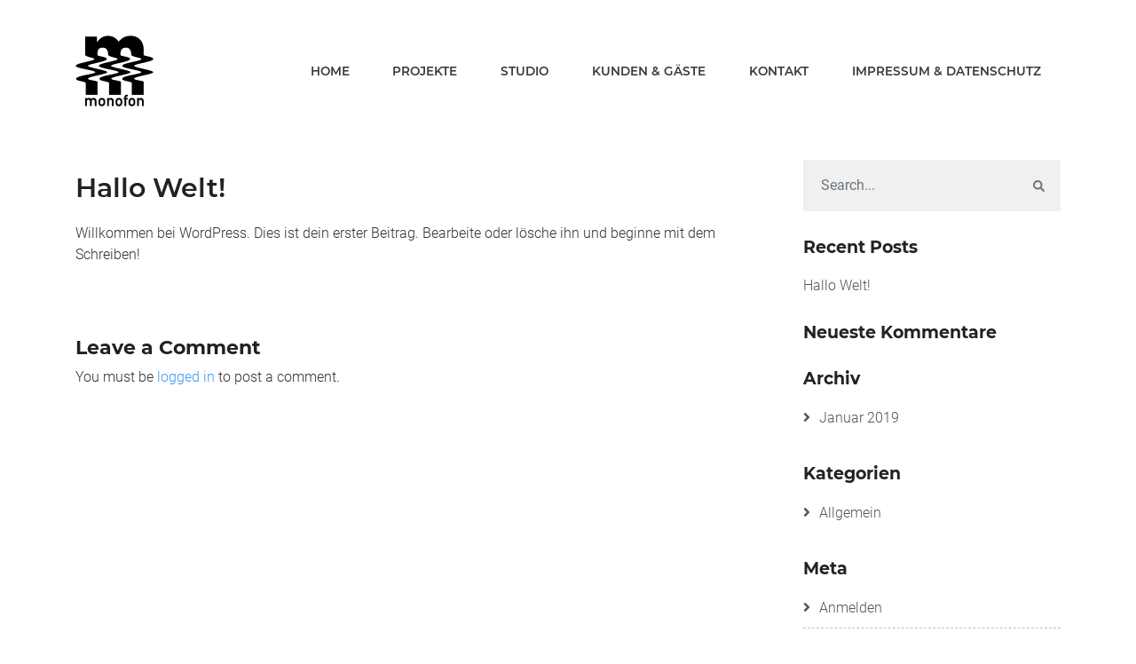

--- FILE ---
content_type: text/html; charset=UTF-8
request_url: https://www.monofon.de/2019/01/23/hallo-welt/
body_size: 19041
content:
<!DOCTYPE html>
<html lang="de" class="no-js no-svg">
<head>
<meta charset="UTF-8">
<meta name="viewport" content="width=device-width, initial-scale=1">
<script>(function(html){html.className = html.className.replace(/\bno-js\b/,'js')})(document.documentElement);</script>
<title>Hallo Welt! &#8211; monofon GmbH</title>
<meta name='robots' content='max-image-preview:large' />
	<style>img:is([sizes="auto" i], [sizes^="auto," i]) { contain-intrinsic-size: 3000px 1500px }</style>
	<link rel="alternate" type="application/rss+xml" title="monofon GmbH &raquo; Feed" href="https://www.monofon.de/feed/" />
<link rel="alternate" type="application/rss+xml" title="monofon GmbH &raquo; Kommentar-Feed" href="https://www.monofon.de/comments/feed/" />
<link rel="alternate" type="application/rss+xml" title="monofon GmbH &raquo; Hallo Welt!-Kommentar-Feed" href="https://www.monofon.de/2019/01/23/hallo-welt/feed/" />
<script type="text/javascript">
/* <![CDATA[ */
window._wpemojiSettings = {"baseUrl":"https:\/\/s.w.org\/images\/core\/emoji\/16.0.1\/72x72\/","ext":".png","svgUrl":"https:\/\/s.w.org\/images\/core\/emoji\/16.0.1\/svg\/","svgExt":".svg","source":{"concatemoji":"https:\/\/www.monofon.de\/wp-includes\/js\/wp-emoji-release.min.js?ver=6.8.3"}};
/*! This file is auto-generated */
!function(s,n){var o,i,e;function c(e){try{var t={supportTests:e,timestamp:(new Date).valueOf()};sessionStorage.setItem(o,JSON.stringify(t))}catch(e){}}function p(e,t,n){e.clearRect(0,0,e.canvas.width,e.canvas.height),e.fillText(t,0,0);var t=new Uint32Array(e.getImageData(0,0,e.canvas.width,e.canvas.height).data),a=(e.clearRect(0,0,e.canvas.width,e.canvas.height),e.fillText(n,0,0),new Uint32Array(e.getImageData(0,0,e.canvas.width,e.canvas.height).data));return t.every(function(e,t){return e===a[t]})}function u(e,t){e.clearRect(0,0,e.canvas.width,e.canvas.height),e.fillText(t,0,0);for(var n=e.getImageData(16,16,1,1),a=0;a<n.data.length;a++)if(0!==n.data[a])return!1;return!0}function f(e,t,n,a){switch(t){case"flag":return n(e,"\ud83c\udff3\ufe0f\u200d\u26a7\ufe0f","\ud83c\udff3\ufe0f\u200b\u26a7\ufe0f")?!1:!n(e,"\ud83c\udde8\ud83c\uddf6","\ud83c\udde8\u200b\ud83c\uddf6")&&!n(e,"\ud83c\udff4\udb40\udc67\udb40\udc62\udb40\udc65\udb40\udc6e\udb40\udc67\udb40\udc7f","\ud83c\udff4\u200b\udb40\udc67\u200b\udb40\udc62\u200b\udb40\udc65\u200b\udb40\udc6e\u200b\udb40\udc67\u200b\udb40\udc7f");case"emoji":return!a(e,"\ud83e\udedf")}return!1}function g(e,t,n,a){var r="undefined"!=typeof WorkerGlobalScope&&self instanceof WorkerGlobalScope?new OffscreenCanvas(300,150):s.createElement("canvas"),o=r.getContext("2d",{willReadFrequently:!0}),i=(o.textBaseline="top",o.font="600 32px Arial",{});return e.forEach(function(e){i[e]=t(o,e,n,a)}),i}function t(e){var t=s.createElement("script");t.src=e,t.defer=!0,s.head.appendChild(t)}"undefined"!=typeof Promise&&(o="wpEmojiSettingsSupports",i=["flag","emoji"],n.supports={everything:!0,everythingExceptFlag:!0},e=new Promise(function(e){s.addEventListener("DOMContentLoaded",e,{once:!0})}),new Promise(function(t){var n=function(){try{var e=JSON.parse(sessionStorage.getItem(o));if("object"==typeof e&&"number"==typeof e.timestamp&&(new Date).valueOf()<e.timestamp+604800&&"object"==typeof e.supportTests)return e.supportTests}catch(e){}return null}();if(!n){if("undefined"!=typeof Worker&&"undefined"!=typeof OffscreenCanvas&&"undefined"!=typeof URL&&URL.createObjectURL&&"undefined"!=typeof Blob)try{var e="postMessage("+g.toString()+"("+[JSON.stringify(i),f.toString(),p.toString(),u.toString()].join(",")+"));",a=new Blob([e],{type:"text/javascript"}),r=new Worker(URL.createObjectURL(a),{name:"wpTestEmojiSupports"});return void(r.onmessage=function(e){c(n=e.data),r.terminate(),t(n)})}catch(e){}c(n=g(i,f,p,u))}t(n)}).then(function(e){for(var t in e)n.supports[t]=e[t],n.supports.everything=n.supports.everything&&n.supports[t],"flag"!==t&&(n.supports.everythingExceptFlag=n.supports.everythingExceptFlag&&n.supports[t]);n.supports.everythingExceptFlag=n.supports.everythingExceptFlag&&!n.supports.flag,n.DOMReady=!1,n.readyCallback=function(){n.DOMReady=!0}}).then(function(){return e}).then(function(){var e;n.supports.everything||(n.readyCallback(),(e=n.source||{}).concatemoji?t(e.concatemoji):e.wpemoji&&e.twemoji&&(t(e.twemoji),t(e.wpemoji)))}))}((window,document),window._wpemojiSettings);
/* ]]> */
</script>
<style id='wp-emoji-styles-inline-css' type='text/css'>

	img.wp-smiley, img.emoji {
		display: inline !important;
		border: none !important;
		box-shadow: none !important;
		height: 1em !important;
		width: 1em !important;
		margin: 0 0.07em !important;
		vertical-align: -0.1em !important;
		background: none !important;
		padding: 0 !important;
	}
</style>
<style id='safe-svg-svg-icon-style-inline-css' type='text/css'>
.safe-svg-cover{text-align:center}.safe-svg-cover .safe-svg-inside{display:inline-block;max-width:100%}.safe-svg-cover svg{fill:currentColor;height:100%;max-height:100%;max-width:100%;width:100%}

</style>
<link rel='stylesheet' id='bootstrap-css' href='https://www.monofon.de/wp-content/themes/landpick/css/bootstrap.min.css?ver=4.0.0' type='text/css' media='all' />
<style id='bootstrap-inline-css' type='text/css'>
.btn{ background-color:#389bf2;border:2px solid #389bf2;}
</style>
<link rel='stylesheet' id='landpick-default-style-css' href='https://www.monofon.de/wp-content/themes/landpick/css/style.css?ver=1.0.0' type='text/css' media='all' />
<style id='landpick-default-style-inline-css' type='text/css'>
.wpb-js-composer .vc_tta-tabs.vc_tta-tabs-position-top.vc_tta-style-landpick .vc_tta-tabs-list .vc_active a{background-color: #389bf2;}.wpb-js-composer .vc_tta-tabs.vc_tta-tabs-position-top.vc_tta-style-landpick .vc_tta-tabs-list li a span{color: #389bf2;} .mb-0 { margin-bottom: 0; }.p-bottom-0 { padding-bottom: 0; }.p-left-0 { padding-left: 0px; }.p-right-0 { padding-right: 0px; }.bg-dark { background-color: #222222 !important; }.bg-lightgrey { background-color: #f0f0f0 !important; }.cssload-ball,.bg-preset,.bg-theme { background-color: #389bf2 !important; }.primary-color, .theme-color, .theme-text, .preset-color, .preset-text,.navbar.scroll.navbar-light .rose-hover .navbar-nav .nav-link:hover, .navbar.scroll.navbar-dark .rose-hover .navbar-nav .nav-link:hover,.wpb-js-composer .vc_tta-tabs.vc_tta-tabs-position-top.vc_tta-style-landpick .vc_tta-tabs-list li a span,a.theme-hover:hover { color: #389bf2; }.portfolio-filter.theme-btngroup .btn-group > .btn.active, .portfolio-filter.theme-btngroup .btn-group > .btn.focus,.wpb-js-composer .vc_tta-tabs.vc_tta-tabs-position-top.vc_tta-style-landpick .vc_tta-tabs-list .vc_active a{ background-color: #389bf2; border-color: #389bf2; }.btn-theme{background-color: #389bf2;border: 2px solid #389bf2;}.btn-tra,.white-color .btn-tra{color: #389bf2;border-color:#389bf2;}.pricing-plan.theme-border{ border-color: #389bf2 }.btn:hover { background-color:#389bf2;border-color:#389bf2;}.btn-tra:hover{background-color: #389bf2;border-color:#389bf2;}.theme-progress .progress-bar {background-color: #389bf2; }.white-color .theme-icon span, .theme-icon span,.theme-hover:hover .grey-icon span { color: #389bf2; }.btn.btn-simple:hover,.btn.btn-simple:focus,.portfolio-filter button.is-checked, .bg-dark .portfolio-filter button.is-checked,.widget_rss cite,.recentcomments .comment-author-link, .recentcomments .comment-author-link a,.theme-color,.theme-color h2, .theme-color h3,.theme-color h4, .theme-color h5, .theme-color h6, .theme-color p, .theme-color a, .theme-color li, .theme-color i, .white-color .theme-color,.hover-menu .collapse.rose-hover ul ul > li:hover > a, .navbar .rose-hover .show .dropdown-menu > li > a:focus, .navbar .rose-hover .show .dropdown-menu > li > a:hover, .navbar-light.bg-light.navbar-expand-lg .nl-simple.active a,.hover-menu .dropdown-item.active, .hover-menu .dropdown-item:active,.dropdown-item.active, .dropdown-item:active, .hover-menu .collapse.rose-hover ul ul ul > li:hover > a{ color: #389bf2; }.btn,.btn-type-light.btn-tra:hover,.btn-type-light.btn-tra:focus,.loop-item-hover-in .btn-tra-white:hover,.loop-item-hover-in .btn-tra-white:focus,.woocommerce div.product .woocommerce-tabs ul.tabs li.active a,.wpb-js-composer .vc_tta-tabs.vc_tta-tabs-position-top.vc_tta-style-landpick-style2 .vc_tta-tabs-list .vc_active a,.navbar-expand-lg .nl-simple a::before{background-color: #389bf2;}.btn,.btn-type-light.btn-tra:hover,.btn-type-light.btn-tra:focus,.comment-form .form-control:focus,.loop-item-hover-in .btn-tra-white:hover,.loop-item-hover-in .btn-tra-white:focus,.woocommerce button.button.alt.single_add_to_cart_button{border: 2px solid #389bf2;}.portfolio-filter button.is-checked, .bg-dark .portfolio-filter button.is-checked{border-color: #389bf2;}.blog-post-txt .post-meta a:hover,.blog-post-txt .post-meta a:focus{color: #222222;}.fbox-3.tra-hover:hover {border-bottom: 1px solid transparent;}.fbox-3.tra-hover:hover .b-icon span,.bg-tra { background-color: transparent; } .underline-tra { background-image: linear-gradient(120deg, transparent 0%, transparent 90%); background-repeat: no-repeat;background-size: 100% 0.22em;background-position: 0 105%; }.has-tra-color.has-text-color,.tra-icon [class^='ti-'], .tra-icon [class*=' ti-'],.tra-color-icon [class^='ti-'], .tra-color-icon [class*=' ti-'],.tra-nav .slick-prev::before, .tra-nav .slick-next::before,.navbar.tra-hover .navbar-nav .nav-link:focus, .navbar.tra-hover .navbar-nav .nav-link:hover, .modal-video .tra-color,.tra-color,.tra-color h2, .tra-color h3, .tra-color h4, .tra-color h5, .tra-color h6, .tra-color p, .tra-color a, .tra-color li,.tra-color i, .white-color .tra-color,span.section-id.tra-color,.tra-color p{ color: transparent; }.btn-tra,.navbar .nav-button .btn-tra-tra:hover,.navbar .nav-button .btn-tra-tra:focus,.btn-tra-tra:hover,.btn-tra-tra:focus,.btn-tra:hover,.btn-tra:focus{background-color: transparent; border-color: transparent;}.is-style-outline .has-tra-background-color,.btn-tra-tra{background-color: transparent; border-color: transparent;}.tra-icon, .tra-icon [class^='flaticon-']::before {color: transparent;}.navbar.scroll.tra-scroll{background-color: transparent !important;}.header-socials a:focus,.header-socials a:hover, .scrollbg-dark.scroll .header-socials a:focus,.scrollbg-dark.scroll .header-socials a:hover,.video-btn.play-icon-tra, .box-rounded.box-rounded-tra{border-color: transparent;}.has-tra-koromiko-background-color,.has-tra-background-color,.header-socials a:focus,.header-socials a:hover, .fbox-3:hover .tra-color-box .box-line,.fbox-3:hover .tra-icon [class^='ti-'], .fbox-3:hover .tra-icon [class*=' ti-'],.fbox-3:hover .tra-color-icon [class^='ti-'], .fbox-3:hover .tra-color-icon [class*=' ti-'],.video-btn.play-icon-tra,.video-1 .video-btn.play-icon-tra,.tra-nav.perch-vc-carousel .owl-nav [class*='owl-']:hover,.tra-nav.perch-vc-carousel .owl-dots .owl-dot.active span,.perch-vc-carousel.tra-nav .slick-dots li.slick-active button::before,.vc-bg-tra .landpick-vc .wpb_element_wrapper{ background-color: transparent }.fbox-3.light-hover:hover {border-bottom: 1px solid #fff;}.fbox-3.light-hover:hover .b-icon span,.bg-light { background-color: #fff; } .underline-light { background-image: linear-gradient(120deg, #fff 0%, #fff 90%); background-repeat: no-repeat;background-size: 100% 0.22em;background-position: 0 105%; }.has-light-color.has-text-color,.light-icon [class^='ti-'], .light-icon [class*=' ti-'],.light-color-icon [class^='ti-'], .light-color-icon [class*=' ti-'],.light-nav .slick-prev::before, .light-nav .slick-next::before,.navbar.light-hover .navbar-nav .nav-link:focus, .navbar.light-hover .navbar-nav .nav-link:hover, .modal-video .light-color,.light-color,.light-color h2, .light-color h3, .light-color h4, .light-color h5, .light-color h6, .light-color p, .light-color a, .light-color li,.light-color i, .white-color .light-color,span.section-id.light-color,.light-color p{ color: #fff; }.btn-light,.navbar .nav-button .btn-tra-light:hover,.navbar .nav-button .btn-tra-light:focus,.btn-tra-light:hover,.btn-tra-light:focus,.btn-light:hover,.btn-light:focus{background-color: #fff; border-color: #fff;}.is-style-outline .has-light-background-color,.btn-tra-light{background-color: transparent; border-color: #fff;}.light-icon, .light-icon [class^='flaticon-']::before {color: #fff;}.navbar.scroll.light-scroll{background-color: #fff !important;}.header-socials a:focus,.header-socials a:hover, .scrollbg-dark.scroll .header-socials a:focus,.scrollbg-dark.scroll .header-socials a:hover,.video-btn.play-icon-light, .box-rounded.box-rounded-light{border-color: #fff;}.has-light-koromiko-background-color,.has-light-background-color,.header-socials a:focus,.header-socials a:hover, .fbox-3:hover .light-color-box .box-line,.fbox-3:hover .light-icon [class^='ti-'], .fbox-3:hover .light-icon [class*=' ti-'],.fbox-3:hover .light-color-icon [class^='ti-'], .fbox-3:hover .light-color-icon [class*=' ti-'],.video-btn.play-icon-light,.video-1 .video-btn.play-icon-light,.light-nav.perch-vc-carousel .owl-nav [class*='owl-']:hover,.light-nav.perch-vc-carousel .owl-dots .owl-dot.active span,.perch-vc-carousel.light-nav .slick-dots li.slick-active button::before,.vc-bg-light .landpick-vc .wpb_element_wrapper{ background-color: #fff }.fbox-3.white-hover:hover {border-bottom: 1px solid #fff;}.fbox-3.white-hover:hover .b-icon span,.bg-white { background-color: #fff; } .underline-white { background-image: linear-gradient(120deg, #fff 0%, #fff 90%); background-repeat: no-repeat;background-size: 100% 0.22em;background-position: 0 105%; }.has-white-color.has-text-color,.white-icon [class^='ti-'], .white-icon [class*=' ti-'],.white-color-icon [class^='ti-'], .white-color-icon [class*=' ti-'],.white-nav .slick-prev::before, .white-nav .slick-next::before,.navbar.white-hover .navbar-nav .nav-link:focus, .navbar.white-hover .navbar-nav .nav-link:hover, .modal-video .white-color,.white-color,.white-color h2, .white-color h3, .white-color h4, .white-color h5, .white-color h6, .white-color p, .white-color a, .white-color li,.white-color i, .white-color .white-color,span.section-id.white-color,.white-color p{ color: #fff; }.btn-white,.navbar .nav-button .btn-tra-white:hover,.navbar .nav-button .btn-tra-white:focus,.btn-tra-white:hover,.btn-tra-white:focus,.btn-white:hover,.btn-white:focus{background-color: #fff; border-color: #fff;}.is-style-outline .has-white-background-color,.btn-tra-white{background-color: transparent; border-color: #fff;}.white-icon, .white-icon [class^='flaticon-']::before {color: #fff;}.navbar.scroll.white-scroll{background-color: #fff !important;}.header-socials a:focus,.header-socials a:hover, .scrollbg-dark.scroll .header-socials a:focus,.scrollbg-dark.scroll .header-socials a:hover,.video-btn.play-icon-white, .box-rounded.box-rounded-white{border-color: #fff;}.has-white-koromiko-background-color,.has-white-background-color,.header-socials a:focus,.header-socials a:hover, .fbox-3:hover .white-color-box .box-line,.fbox-3:hover .white-icon [class^='ti-'], .fbox-3:hover .white-icon [class*=' ti-'],.fbox-3:hover .white-color-icon [class^='ti-'], .fbox-3:hover .white-color-icon [class*=' ti-'],.video-btn.play-icon-white,.video-1 .video-btn.play-icon-white,.white-nav.perch-vc-carousel .owl-nav [class*='owl-']:hover,.white-nav.perch-vc-carousel .owl-dots .owl-dot.active span,.perch-vc-carousel.white-nav .slick-dots li.slick-active button::before,.vc-bg-white .landpick-vc .wpb_element_wrapper{ background-color: #fff }.fbox-3.black-hover:hover {border-bottom: 1px solid #333;}.fbox-3.black-hover:hover .b-icon span,.bg-black { background-color: #333; } .underline-black { background-image: linear-gradient(120deg, #333 0%, #333 90%); background-repeat: no-repeat;background-size: 100% 0.22em;background-position: 0 105%; }.has-black-color.has-text-color,.black-icon [class^='ti-'], .black-icon [class*=' ti-'],.black-color-icon [class^='ti-'], .black-color-icon [class*=' ti-'],.black-nav .slick-prev::before, .black-nav .slick-next::before,.navbar.black-hover .navbar-nav .nav-link:focus, .navbar.black-hover .navbar-nav .nav-link:hover, .modal-video .black-color,.black-color,.black-color h2, .black-color h3, .black-color h4, .black-color h5, .black-color h6, .black-color p, .black-color a, .black-color li,.black-color i, .white-color .black-color,span.section-id.black-color,.black-color p{ color: #333; }.btn-black,.navbar .nav-button .btn-tra-black:hover,.navbar .nav-button .btn-tra-black:focus,.btn-tra-black:hover,.btn-tra-black:focus,.btn-black:hover,.btn-black:focus{background-color: #333; border-color: #333;color: #fff;}.is-style-outline .has-black-background-color,.btn-tra-black{background-color: transparent; border-color: #333;}.black-icon, .black-icon [class^='flaticon-']::before {color: #333;}.navbar.scroll.black-scroll{background-color: #333 !important;}.header-socials a:focus,.header-socials a:hover, .scrollbg-dark.scroll .header-socials a:focus,.scrollbg-dark.scroll .header-socials a:hover,.video-btn.play-icon-black, .box-rounded.box-rounded-black{border-color: #333;}.has-black-koromiko-background-color,.has-black-background-color,.header-socials a:focus,.header-socials a:hover, .fbox-3:hover .black-color-box .box-line,.fbox-3:hover .black-icon [class^='ti-'], .fbox-3:hover .black-icon [class*=' ti-'],.fbox-3:hover .black-color-icon [class^='ti-'], .fbox-3:hover .black-color-icon [class*=' ti-'],.video-btn.play-icon-black,.video-1 .video-btn.play-icon-black,.black-nav.perch-vc-carousel .owl-nav [class*='owl-']:hover,.black-nav.perch-vc-carousel .owl-dots .owl-dot.active span,.perch-vc-carousel.black-nav .slick-dots li.slick-active button::before,.vc-bg-black .landpick-vc .wpb_element_wrapper{ background-color: #333 }.fbox-3.preset-hover:hover {border-bottom: 1px solid #389bf2;}.fbox-3.preset-hover:hover .b-icon span,.bg-preset { background-color: #389bf2; } .underline-preset { background-image: linear-gradient(120deg, #389bf2 0%, #389bf2 90%); background-repeat: no-repeat;background-size: 100% 0.22em;background-position: 0 105%; }.has-preset-color.has-text-color,.preset-icon [class^='ti-'], .preset-icon [class*=' ti-'],.preset-color-icon [class^='ti-'], .preset-color-icon [class*=' ti-'],.preset-nav .slick-prev::before, .preset-nav .slick-next::before,.navbar.preset-hover .navbar-nav .nav-link:focus, .navbar.preset-hover .navbar-nav .nav-link:hover, .modal-video .preset-color,.preset-color,.preset-color h2, .preset-color h3, .preset-color h4, .preset-color h5, .preset-color h6, .preset-color p, .preset-color a, .preset-color li,.preset-color i, .white-color .preset-color,span.section-id.preset-color,.preset-color p{ color: #389bf2; }.btn-preset,.navbar .nav-button .btn-tra-preset:hover,.navbar .nav-button .btn-tra-preset:focus,.btn-tra-preset:hover,.btn-tra-preset:focus,.btn-preset:hover,.btn-preset:focus{background-color: #389bf2; border-color: #389bf2;color: #fff;}.is-style-outline .has-preset-background-color,.btn-tra-preset{background-color: transparent; border-color: #389bf2;}.preset-icon, .preset-icon [class^='flaticon-']::before {color: #389bf2;}.navbar.scroll.preset-scroll{background-color: #389bf2 !important;}.header-socials a:focus,.header-socials a:hover, .scrollbg-dark.scroll .header-socials a:focus,.scrollbg-dark.scroll .header-socials a:hover,.video-btn.play-icon-preset, .box-rounded.box-rounded-preset{border-color: #389bf2;}.has-preset-koromiko-background-color,.has-preset-background-color,.header-socials a:focus,.header-socials a:hover, .fbox-3:hover .preset-color-box .box-line,.fbox-3:hover .preset-icon [class^='ti-'], .fbox-3:hover .preset-icon [class*=' ti-'],.fbox-3:hover .preset-color-icon [class^='ti-'], .fbox-3:hover .preset-color-icon [class*=' ti-'],.video-btn.play-icon-preset,.video-1 .video-btn.play-icon-preset,.preset-nav.perch-vc-carousel .owl-nav [class*='owl-']:hover,.preset-nav.perch-vc-carousel .owl-dots .owl-dot.active span,.perch-vc-carousel.preset-nav .slick-dots li.slick-active button::before,.vc-bg-preset .landpick-vc .wpb_element_wrapper{ background-color: #389bf2 }.fbox-3.preset2-hover:hover {border-bottom: 1px solid #389bf2;}.fbox-3.preset2-hover:hover .b-icon span,.bg-preset2 { background-color: #389bf2; } .underline-preset2 { background-image: linear-gradient(120deg, #389bf2 0%, #389bf2 90%); background-repeat: no-repeat;background-size: 100% 0.22em;background-position: 0 105%; }.has-preset2-color.has-text-color,.preset2-icon [class^='ti-'], .preset2-icon [class*=' ti-'],.preset2-color-icon [class^='ti-'], .preset2-color-icon [class*=' ti-'],.preset2-nav .slick-prev::before, .preset2-nav .slick-next::before,.navbar.preset2-hover .navbar-nav .nav-link:focus, .navbar.preset2-hover .navbar-nav .nav-link:hover, .modal-video .preset2-color,.preset2-color,.preset2-color h2, .preset2-color h3, .preset2-color h4, .preset2-color h5, .preset2-color h6, .preset2-color p, .preset2-color a, .preset2-color li,.preset2-color i, .white-color .preset2-color,span.section-id.preset2-color,.preset2-color p{ color: #389bf2; }.btn-preset2,.navbar .nav-button .btn-tra-preset2:hover,.navbar .nav-button .btn-tra-preset2:focus,.btn-tra-preset2:hover,.btn-tra-preset2:focus,.btn-preset2:hover,.btn-preset2:focus{background-color: #389bf2; border-color: #389bf2;color: #fff;}.is-style-outline .has-preset2-background-color,.btn-tra-preset2{background-color: transparent; border-color: #389bf2;}.preset2-icon, .preset2-icon [class^='flaticon-']::before {color: #389bf2;}.navbar.scroll.preset2-scroll{background-color: #389bf2 !important;}.header-socials a:focus,.header-socials a:hover, .scrollbg-dark.scroll .header-socials a:focus,.scrollbg-dark.scroll .header-socials a:hover,.video-btn.play-icon-preset2, .box-rounded.box-rounded-preset2{border-color: #389bf2;}.has-preset2-koromiko-background-color,.has-preset2-background-color,.header-socials a:focus,.header-socials a:hover, .fbox-3:hover .preset2-color-box .box-line,.fbox-3:hover .preset2-icon [class^='ti-'], .fbox-3:hover .preset2-icon [class*=' ti-'],.fbox-3:hover .preset2-color-icon [class^='ti-'], .fbox-3:hover .preset2-color-icon [class*=' ti-'],.video-btn.play-icon-preset2,.video-1 .video-btn.play-icon-preset2,.preset2-nav.perch-vc-carousel .owl-nav [class*='owl-']:hover,.preset2-nav.perch-vc-carousel .owl-dots .owl-dot.active span,.perch-vc-carousel.preset2-nav .slick-dots li.slick-active button::before,.vc-bg-preset2 .landpick-vc .wpb_element_wrapper{ background-color: #389bf2 }.fbox-3.dark-hover:hover {border-bottom: 1px solid #222;}.fbox-3.dark-hover:hover .b-icon span,.bg-dark { background-color: #222; } .underline-dark { background-image: linear-gradient(120deg, #222 0%, #222 90%); background-repeat: no-repeat;background-size: 100% 0.22em;background-position: 0 105%; }.has-dark-color.has-text-color,.dark-icon [class^='ti-'], .dark-icon [class*=' ti-'],.dark-color-icon [class^='ti-'], .dark-color-icon [class*=' ti-'],.dark-nav .slick-prev::before, .dark-nav .slick-next::before,.navbar.dark-hover .navbar-nav .nav-link:focus, .navbar.dark-hover .navbar-nav .nav-link:hover, .modal-video .dark-color,.dark-color,.dark-color h2, .dark-color h3, .dark-color h4, .dark-color h5, .dark-color h6, .dark-color p, .dark-color a, .dark-color li,.dark-color i, .white-color .dark-color,span.section-id.dark-color,.dark-color p{ color: #000; }.btn-dark,.navbar .nav-button .btn-tra-dark:hover,.navbar .nav-button .btn-tra-dark:focus,.btn-tra-dark:hover,.btn-tra-dark:focus,.btn-dark:hover,.btn-dark:focus{background-color: #000; border-color: #000;color: #fff;}.is-style-outline .has-dark-background-color,.btn-tra-dark{background-color: transparent; border-color: #000;}.dark-icon, .dark-icon [class^='flaticon-']::before {color: #000;}.navbar.scroll.dark-scroll{background-color: #000 !important;}.header-socials a:focus,.header-socials a:hover, .scrollbg-dark.scroll .header-socials a:focus,.scrollbg-dark.scroll .header-socials a:hover,.video-btn.play-icon-dark, .box-rounded.box-rounded-dark{border-color: #000;}.has-dark-koromiko-background-color,.has-dark-background-color,.header-socials a:focus,.header-socials a:hover, .fbox-3:hover .dark-color-box .box-line,.fbox-3:hover .dark-icon [class^='ti-'], .fbox-3:hover .dark-icon [class*=' ti-'],.fbox-3:hover .dark-color-icon [class^='ti-'], .fbox-3:hover .dark-color-icon [class*=' ti-'],.video-btn.play-icon-dark,.video-1 .video-btn.play-icon-dark,.dark-nav.perch-vc-carousel .owl-nav [class*='owl-']:hover,.dark-nav.perch-vc-carousel .owl-dots .owl-dot.active span,.perch-vc-carousel.dark-nav .slick-dots li.slick-active button::before,.vc-bg-dark .landpick-vc .wpb_element_wrapper{ background-color: #000 }.fbox-3.lightdark-hover:hover {border-bottom: 1px solid #252d35;}.fbox-3.lightdark-hover:hover .b-icon span,.bg-lightdark { background-color: #252d35; } .underline-lightdark { background-image: linear-gradient(120deg, #252d35 0%, #252d35 90%); background-repeat: no-repeat;background-size: 100% 0.22em;background-position: 0 105%; }.has-lightdark-color.has-text-color,.lightdark-icon [class^='ti-'], .lightdark-icon [class*=' ti-'],.lightdark-color-icon [class^='ti-'], .lightdark-color-icon [class*=' ti-'],.lightdark-nav .slick-prev::before, .lightdark-nav .slick-next::before,.navbar.lightdark-hover .navbar-nav .nav-link:focus, .navbar.lightdark-hover .navbar-nav .nav-link:hover, .modal-video .lightdark-color,.lightdark-color,.lightdark-color h2, .lightdark-color h3, .lightdark-color h4, .lightdark-color h5, .lightdark-color h6, .lightdark-color p, .lightdark-color a, .lightdark-color li,.lightdark-color i, .white-color .lightdark-color,span.section-id.lightdark-color,.lightdark-color p{ color: #252d35; }.btn-lightdark,.navbar .nav-button .btn-tra-lightdark:hover,.navbar .nav-button .btn-tra-lightdark:focus,.btn-tra-lightdark:hover,.btn-tra-lightdark:focus,.btn-lightdark:hover,.btn-lightdark:focus{background-color: #252d35; border-color: #252d35;color: #fff;}.is-style-outline .has-lightdark-background-color,.btn-tra-lightdark{background-color: transparent; border-color: #252d35;}.lightdark-icon, .lightdark-icon [class^='flaticon-']::before {color: #252d35;}.navbar.scroll.lightdark-scroll{background-color: #252d35 !important;}.header-socials a:focus,.header-socials a:hover, .scrollbg-dark.scroll .header-socials a:focus,.scrollbg-dark.scroll .header-socials a:hover,.video-btn.play-icon-lightdark, .box-rounded.box-rounded-lightdark{border-color: #252d35;}.has-lightdark-koromiko-background-color,.has-lightdark-background-color,.header-socials a:focus,.header-socials a:hover, .fbox-3:hover .lightdark-color-box .box-line,.fbox-3:hover .lightdark-icon [class^='ti-'], .fbox-3:hover .lightdark-icon [class*=' ti-'],.fbox-3:hover .lightdark-color-icon [class^='ti-'], .fbox-3:hover .lightdark-color-icon [class*=' ti-'],.video-btn.play-icon-lightdark,.video-1 .video-btn.play-icon-lightdark,.lightdark-nav.perch-vc-carousel .owl-nav [class*='owl-']:hover,.lightdark-nav.perch-vc-carousel .owl-dots .owl-dot.active span,.perch-vc-carousel.lightdark-nav .slick-dots li.slick-active button::before,.vc-bg-lightdark .landpick-vc .wpb_element_wrapper{ background-color: #252d35 }.fbox-3.deepdark-hover:hover {border-bottom: 1px solid #1a1a1a;}.fbox-3.deepdark-hover:hover .b-icon span,.bg-deepdark { background-color: #1a1a1a; } .underline-deepdark { background-image: linear-gradient(120deg, #1a1a1a 0%, #1a1a1a 90%); background-repeat: no-repeat;background-size: 100% 0.22em;background-position: 0 105%; }.has-deepdark-color.has-text-color,.deepdark-icon [class^='ti-'], .deepdark-icon [class*=' ti-'],.deepdark-color-icon [class^='ti-'], .deepdark-color-icon [class*=' ti-'],.deepdark-nav .slick-prev::before, .deepdark-nav .slick-next::before,.navbar.deepdark-hover .navbar-nav .nav-link:focus, .navbar.deepdark-hover .navbar-nav .nav-link:hover, .modal-video .deepdark-color,.deepdark-color,.deepdark-color h2, .deepdark-color h3, .deepdark-color h4, .deepdark-color h5, .deepdark-color h6, .deepdark-color p, .deepdark-color a, .deepdark-color li,.deepdark-color i, .white-color .deepdark-color,span.section-id.deepdark-color,.deepdark-color p{ color: #1a1a1a; }.btn-deepdark,.navbar .nav-button .btn-tra-deepdark:hover,.navbar .nav-button .btn-tra-deepdark:focus,.btn-tra-deepdark:hover,.btn-tra-deepdark:focus,.btn-deepdark:hover,.btn-deepdark:focus{background-color: #1a1a1a; border-color: #1a1a1a;color: #fff;}.is-style-outline .has-deepdark-background-color,.btn-tra-deepdark{background-color: transparent; border-color: #1a1a1a;}.deepdark-icon, .deepdark-icon [class^='flaticon-']::before {color: #1a1a1a;}.navbar.scroll.deepdark-scroll{background-color: #1a1a1a !important;}.header-socials a:focus,.header-socials a:hover, .scrollbg-dark.scroll .header-socials a:focus,.scrollbg-dark.scroll .header-socials a:hover,.video-btn.play-icon-deepdark, .box-rounded.box-rounded-deepdark{border-color: #1a1a1a;}.has-deepdark-koromiko-background-color,.has-deepdark-background-color,.header-socials a:focus,.header-socials a:hover, .fbox-3:hover .deepdark-color-box .box-line,.fbox-3:hover .deepdark-icon [class^='ti-'], .fbox-3:hover .deepdark-icon [class*=' ti-'],.fbox-3:hover .deepdark-color-icon [class^='ti-'], .fbox-3:hover .deepdark-color-icon [class*=' ti-'],.video-btn.play-icon-deepdark,.video-1 .video-btn.play-icon-deepdark,.deepdark-nav.perch-vc-carousel .owl-nav [class*='owl-']:hover,.deepdark-nav.perch-vc-carousel .owl-dots .owl-dot.active span,.perch-vc-carousel.deepdark-nav .slick-dots li.slick-active button::before,.vc-bg-deepdark .landpick-vc .wpb_element_wrapper{ background-color: #1a1a1a }.fbox-3.grey-hover:hover {border-bottom: 1px solid #ede9e6;}.fbox-3.grey-hover:hover .b-icon span,.bg-grey { background-color: #ede9e6; } .underline-grey { background-image: linear-gradient(120deg, #ede9e6 0%, #ede9e6 90%); background-repeat: no-repeat;background-size: 100% 0.22em;background-position: 0 105%; }.has-grey-color.has-text-color,.grey-icon [class^='ti-'], .grey-icon [class*=' ti-'],.grey-color-icon [class^='ti-'], .grey-color-icon [class*=' ti-'],.grey-nav .slick-prev::before, .grey-nav .slick-next::before,.navbar.grey-hover .navbar-nav .nav-link:focus, .navbar.grey-hover .navbar-nav .nav-link:hover, .modal-video .grey-color,.grey-color,.grey-color h2, .grey-color h3, .grey-color h4, .grey-color h5, .grey-color h6, .grey-color p, .grey-color a, .grey-color li,.grey-color i, .white-color .grey-color,span.section-id.grey-color,.grey-color p{ color: #666; }.btn-grey,.navbar .nav-button .btn-tra-grey:hover,.navbar .nav-button .btn-tra-grey:focus,.btn-tra-grey:hover,.btn-tra-grey:focus,.btn-grey:hover,.btn-grey:focus{background-color: #666; border-color: #666;}.is-style-outline .has-grey-background-color,.btn-tra-grey{background-color: transparent; border-color: #666;}.grey-icon, .grey-icon [class^='flaticon-']::before {color: #666;}.navbar.scroll.grey-scroll{background-color: #666 !important;}.header-socials a:focus,.header-socials a:hover, .scrollbg-dark.scroll .header-socials a:focus,.scrollbg-dark.scroll .header-socials a:hover,.video-btn.play-icon-grey, .box-rounded.box-rounded-grey{border-color: #666;}.has-grey-koromiko-background-color,.has-grey-background-color,.header-socials a:focus,.header-socials a:hover, .fbox-3:hover .grey-color-box .box-line,.fbox-3:hover .grey-icon [class^='ti-'], .fbox-3:hover .grey-icon [class*=' ti-'],.fbox-3:hover .grey-color-icon [class^='ti-'], .fbox-3:hover .grey-color-icon [class*=' ti-'],.video-btn.play-icon-grey,.video-1 .video-btn.play-icon-grey,.grey-nav.perch-vc-carousel .owl-nav [class*='owl-']:hover,.grey-nav.perch-vc-carousel .owl-dots .owl-dot.active span,.perch-vc-carousel.grey-nav .slick-dots li.slick-active button::before,.vc-bg-grey .landpick-vc .wpb_element_wrapper{ background-color: #666 }.fbox-3.lightgrey-hover:hover {border-bottom: 1px solid #f2f2f2;}.fbox-3.lightgrey-hover:hover .b-icon span,.bg-lightgrey { background-color: #f2f2f2; } .underline-lightgrey { background-image: linear-gradient(120deg, #f2f2f2 0%, #f2f2f2 90%); background-repeat: no-repeat;background-size: 100% 0.22em;background-position: 0 105%; }.has-lightgrey-color.has-text-color,.lightgrey-icon [class^='ti-'], .lightgrey-icon [class*=' ti-'],.lightgrey-color-icon [class^='ti-'], .lightgrey-color-icon [class*=' ti-'],.lightgrey-nav .slick-prev::before, .lightgrey-nav .slick-next::before,.navbar.lightgrey-hover .navbar-nav .nav-link:focus, .navbar.lightgrey-hover .navbar-nav .nav-link:hover, .modal-video .lightgrey-color,.lightgrey-color,.lightgrey-color h2, .lightgrey-color h3, .lightgrey-color h4, .lightgrey-color h5, .lightgrey-color h6, .lightgrey-color p, .lightgrey-color a, .lightgrey-color li,.lightgrey-color i, .white-color .lightgrey-color,span.section-id.lightgrey-color,.lightgrey-color p{ color: #858585; }.btn-lightgrey,.navbar .nav-button .btn-tra-lightgrey:hover,.navbar .nav-button .btn-tra-lightgrey:focus,.btn-tra-lightgrey:hover,.btn-tra-lightgrey:focus,.btn-lightgrey:hover,.btn-lightgrey:focus{background-color: #858585; border-color: #858585;}.is-style-outline .has-lightgrey-background-color,.btn-tra-lightgrey{background-color: transparent; border-color: #858585;}.lightgrey-icon, .lightgrey-icon [class^='flaticon-']::before {color: #858585;}.navbar.scroll.lightgrey-scroll{background-color: #858585 !important;}.header-socials a:focus,.header-socials a:hover, .scrollbg-dark.scroll .header-socials a:focus,.scrollbg-dark.scroll .header-socials a:hover,.video-btn.play-icon-lightgrey, .box-rounded.box-rounded-lightgrey{border-color: #858585;}.has-lightgrey-koromiko-background-color,.has-lightgrey-background-color,.header-socials a:focus,.header-socials a:hover, .fbox-3:hover .lightgrey-color-box .box-line,.fbox-3:hover .lightgrey-icon [class^='ti-'], .fbox-3:hover .lightgrey-icon [class*=' ti-'],.fbox-3:hover .lightgrey-color-icon [class^='ti-'], .fbox-3:hover .lightgrey-color-icon [class*=' ti-'],.video-btn.play-icon-lightgrey,.video-1 .video-btn.play-icon-lightgrey,.lightgrey-nav.perch-vc-carousel .owl-nav [class*='owl-']:hover,.lightgrey-nav.perch-vc-carousel .owl-dots .owl-dot.active span,.perch-vc-carousel.lightgrey-nav .slick-dots li.slick-active button::before,.vc-bg-lightgrey .landpick-vc .wpb_element_wrapper{ background-color: #858585 }.fbox-3.deepgrey-hover:hover {border-bottom: 1px solid #ddd;}.fbox-3.deepgrey-hover:hover .b-icon span,.bg-deepgrey { background-color: #ddd; } .underline-deepgrey { background-image: linear-gradient(120deg, #ddd 0%, #ddd 90%); background-repeat: no-repeat;background-size: 100% 0.22em;background-position: 0 105%; }.has-deepgrey-color.has-text-color,.deepgrey-icon [class^='ti-'], .deepgrey-icon [class*=' ti-'],.deepgrey-color-icon [class^='ti-'], .deepgrey-color-icon [class*=' ti-'],.deepgrey-nav .slick-prev::before, .deepgrey-nav .slick-next::before,.navbar.deepgrey-hover .navbar-nav .nav-link:focus, .navbar.deepgrey-hover .navbar-nav .nav-link:hover, .modal-video .deepgrey-color,.deepgrey-color,.deepgrey-color h2, .deepgrey-color h3, .deepgrey-color h4, .deepgrey-color h5, .deepgrey-color h6, .deepgrey-color p, .deepgrey-color a, .deepgrey-color li,.deepgrey-color i, .white-color .deepgrey-color,span.section-id.deepgrey-color,.deepgrey-color p{ color: #ddd; }.btn-deepgrey,.navbar .nav-button .btn-tra-deepgrey:hover,.navbar .nav-button .btn-tra-deepgrey:focus,.btn-tra-deepgrey:hover,.btn-tra-deepgrey:focus,.btn-deepgrey:hover,.btn-deepgrey:focus{background-color: #ddd; border-color: #ddd;}.is-style-outline .has-deepgrey-background-color,.btn-tra-deepgrey{background-color: transparent; border-color: #ddd;}.deepgrey-icon, .deepgrey-icon [class^='flaticon-']::before {color: #ddd;}.navbar.scroll.deepgrey-scroll{background-color: #ddd !important;}.header-socials a:focus,.header-socials a:hover, .scrollbg-dark.scroll .header-socials a:focus,.scrollbg-dark.scroll .header-socials a:hover,.video-btn.play-icon-deepgrey, .box-rounded.box-rounded-deepgrey{border-color: #ddd;}.has-deepgrey-koromiko-background-color,.has-deepgrey-background-color,.header-socials a:focus,.header-socials a:hover, .fbox-3:hover .deepgrey-color-box .box-line,.fbox-3:hover .deepgrey-icon [class^='ti-'], .fbox-3:hover .deepgrey-icon [class*=' ti-'],.fbox-3:hover .deepgrey-color-icon [class^='ti-'], .fbox-3:hover .deepgrey-color-icon [class*=' ti-'],.video-btn.play-icon-deepgrey,.video-1 .video-btn.play-icon-deepgrey,.deepgrey-nav.perch-vc-carousel .owl-nav [class*='owl-']:hover,.deepgrey-nav.perch-vc-carousel .owl-dots .owl-dot.active span,.perch-vc-carousel.deepgrey-nav .slick-dots li.slick-active button::before,.vc-bg-deepgrey .landpick-vc .wpb_element_wrapper{ background-color: #ddd }.fbox-3.red-hover:hover {border-bottom: 1px solid #e35029;}.fbox-3.red-hover:hover .b-icon span,.bg-red { background-color: #e35029; } .underline-red { background-image: linear-gradient(120deg, #e35029 0%, #e35029 90%); background-repeat: no-repeat;background-size: 100% 0.22em;background-position: 0 105%; }.has-red-color.has-text-color,.red-icon [class^='ti-'], .red-icon [class*=' ti-'],.red-color-icon [class^='ti-'], .red-color-icon [class*=' ti-'],.red-nav .slick-prev::before, .red-nav .slick-next::before,.navbar.red-hover .navbar-nav .nav-link:focus, .navbar.red-hover .navbar-nav .nav-link:hover, .modal-video .red-color,.red-color,.red-color h2, .red-color h3, .red-color h4, .red-color h5, .red-color h6, .red-color p, .red-color a, .red-color li,.red-color i, .white-color .red-color,span.section-id.red-color,.red-color p{ color: #e35029; }.btn-red,.navbar .nav-button .btn-tra-red:hover,.navbar .nav-button .btn-tra-red:focus,.btn-tra-red:hover,.btn-tra-red:focus,.btn-red:hover,.btn-red:focus{background-color: #e35029; border-color: #e35029;color: #fff;}.is-style-outline .has-red-background-color,.btn-tra-red{background-color: transparent; border-color: #e35029;}.red-icon, .red-icon [class^='flaticon-']::before {color: #e35029;}.navbar.scroll.red-scroll{background-color: #e35029 !important;}.header-socials a:focus,.header-socials a:hover, .scrollbg-dark.scroll .header-socials a:focus,.scrollbg-dark.scroll .header-socials a:hover,.video-btn.play-icon-red, .box-rounded.box-rounded-red{border-color: #e35029;}.has-red-koromiko-background-color,.has-red-background-color,.header-socials a:focus,.header-socials a:hover, .fbox-3:hover .red-color-box .box-line,.fbox-3:hover .red-icon [class^='ti-'], .fbox-3:hover .red-icon [class*=' ti-'],.fbox-3:hover .red-color-icon [class^='ti-'], .fbox-3:hover .red-color-icon [class*=' ti-'],.video-btn.play-icon-red,.video-1 .video-btn.play-icon-red,.red-nav.perch-vc-carousel .owl-nav [class*='owl-']:hover,.red-nav.perch-vc-carousel .owl-dots .owl-dot.active span,.perch-vc-carousel.red-nav .slick-dots li.slick-active button::before,.vc-bg-red .landpick-vc .wpb_element_wrapper{ background-color: #e35029 }.fbox-3.rose-hover:hover {border-bottom: 1px solid #ff3366;}.fbox-3.rose-hover:hover .b-icon span,.bg-rose { background-color: #ff3366; } .underline-rose { background-image: linear-gradient(120deg, #ff3366 0%, #ff3366 90%); background-repeat: no-repeat;background-size: 100% 0.22em;background-position: 0 105%; }.has-rose-color.has-text-color,.rose-icon [class^='ti-'], .rose-icon [class*=' ti-'],.rose-color-icon [class^='ti-'], .rose-color-icon [class*=' ti-'],.rose-nav .slick-prev::before, .rose-nav .slick-next::before,.navbar.rose-hover .navbar-nav .nav-link:focus, .navbar.rose-hover .navbar-nav .nav-link:hover, .modal-video .rose-color,.rose-color,.rose-color h2, .rose-color h3, .rose-color h4, .rose-color h5, .rose-color h6, .rose-color p, .rose-color a, .rose-color li,.rose-color i, .white-color .rose-color,span.section-id.rose-color,.rose-color p{ color: #ff3366; }.btn-rose,.navbar .nav-button .btn-tra-rose:hover,.navbar .nav-button .btn-tra-rose:focus,.btn-tra-rose:hover,.btn-tra-rose:focus,.btn-rose:hover,.btn-rose:focus{background-color: #ff3366; border-color: #ff3366;color: #fff;}.is-style-outline .has-rose-background-color,.btn-tra-rose{background-color: transparent; border-color: #ff3366;}.rose-icon, .rose-icon [class^='flaticon-']::before {color: #ff3366;}.navbar.scroll.rose-scroll{background-color: #ff3366 !important;}.header-socials a:focus,.header-socials a:hover, .scrollbg-dark.scroll .header-socials a:focus,.scrollbg-dark.scroll .header-socials a:hover,.video-btn.play-icon-rose, .box-rounded.box-rounded-rose{border-color: #ff3366;}.has-rose-koromiko-background-color,.has-rose-background-color,.header-socials a:focus,.header-socials a:hover, .fbox-3:hover .rose-color-box .box-line,.fbox-3:hover .rose-icon [class^='ti-'], .fbox-3:hover .rose-icon [class*=' ti-'],.fbox-3:hover .rose-color-icon [class^='ti-'], .fbox-3:hover .rose-color-icon [class*=' ti-'],.video-btn.play-icon-rose,.video-1 .video-btn.play-icon-rose,.rose-nav.perch-vc-carousel .owl-nav [class*='owl-']:hover,.rose-nav.perch-vc-carousel .owl-dots .owl-dot.active span,.perch-vc-carousel.rose-nav .slick-dots li.slick-active button::before,.vc-bg-rose .landpick-vc .wpb_element_wrapper{ background-color: #ff3366 }.fbox-3.tomato-hover:hover {border-bottom: 1px solid #eb2f5b;}.fbox-3.tomato-hover:hover .b-icon span,.bg-tomato { background-color: #eb2f5b; } .underline-tomato { background-image: linear-gradient(120deg, #eb2f5b 0%, #eb2f5b 90%); background-repeat: no-repeat;background-size: 100% 0.22em;background-position: 0 105%; }.has-tomato-color.has-text-color,.tomato-icon [class^='ti-'], .tomato-icon [class*=' ti-'],.tomato-color-icon [class^='ti-'], .tomato-color-icon [class*=' ti-'],.tomato-nav .slick-prev::before, .tomato-nav .slick-next::before,.navbar.tomato-hover .navbar-nav .nav-link:focus, .navbar.tomato-hover .navbar-nav .nav-link:hover, .modal-video .tomato-color,.tomato-color,.tomato-color h2, .tomato-color h3, .tomato-color h4, .tomato-color h5, .tomato-color h6, .tomato-color p, .tomato-color a, .tomato-color li,.tomato-color i, .white-color .tomato-color,span.section-id.tomato-color,.tomato-color p{ color: #eb2f5b; }.btn-tomato,.navbar .nav-button .btn-tra-tomato:hover,.navbar .nav-button .btn-tra-tomato:focus,.btn-tra-tomato:hover,.btn-tra-tomato:focus,.btn-tomato:hover,.btn-tomato:focus{background-color: #eb2f5b; border-color: #eb2f5b;color: #fff;}.is-style-outline .has-tomato-background-color,.btn-tra-tomato{background-color: transparent; border-color: #eb2f5b;}.tomato-icon, .tomato-icon [class^='flaticon-']::before {color: #eb2f5b;}.navbar.scroll.tomato-scroll{background-color: #eb2f5b !important;}.header-socials a:focus,.header-socials a:hover, .scrollbg-dark.scroll .header-socials a:focus,.scrollbg-dark.scroll .header-socials a:hover,.video-btn.play-icon-tomato, .box-rounded.box-rounded-tomato{border-color: #eb2f5b;}.has-tomato-koromiko-background-color,.has-tomato-background-color,.header-socials a:focus,.header-socials a:hover, .fbox-3:hover .tomato-color-box .box-line,.fbox-3:hover .tomato-icon [class^='ti-'], .fbox-3:hover .tomato-icon [class*=' ti-'],.fbox-3:hover .tomato-color-icon [class^='ti-'], .fbox-3:hover .tomato-color-icon [class*=' ti-'],.video-btn.play-icon-tomato,.video-1 .video-btn.play-icon-tomato,.tomato-nav.perch-vc-carousel .owl-nav [class*='owl-']:hover,.tomato-nav.perch-vc-carousel .owl-dots .owl-dot.active span,.perch-vc-carousel.tomato-nav .slick-dots li.slick-active button::before,.vc-bg-tomato .landpick-vc .wpb_element_wrapper{ background-color: #eb2f5b }.fbox-3.coral-hover:hover {border-bottom: 1px solid #ea5c5a;}.fbox-3.coral-hover:hover .b-icon span,.bg-coral { background-color: #ea5c5a; } .underline-coral { background-image: linear-gradient(120deg, #ea5c5a 0%, #ea5c5a 90%); background-repeat: no-repeat;background-size: 100% 0.22em;background-position: 0 105%; }.has-coral-color.has-text-color,.coral-icon [class^='ti-'], .coral-icon [class*=' ti-'],.coral-color-icon [class^='ti-'], .coral-color-icon [class*=' ti-'],.coral-nav .slick-prev::before, .coral-nav .slick-next::before,.navbar.coral-hover .navbar-nav .nav-link:focus, .navbar.coral-hover .navbar-nav .nav-link:hover, .modal-video .coral-color,.coral-color,.coral-color h2, .coral-color h3, .coral-color h4, .coral-color h5, .coral-color h6, .coral-color p, .coral-color a, .coral-color li,.coral-color i, .white-color .coral-color,span.section-id.coral-color,.coral-color p{ color: #ea5c5a; }.btn-coral,.navbar .nav-button .btn-tra-coral:hover,.navbar .nav-button .btn-tra-coral:focus,.btn-tra-coral:hover,.btn-tra-coral:focus,.btn-coral:hover,.btn-coral:focus{background-color: #ea5c5a; border-color: #ea5c5a;color: #fff;}.is-style-outline .has-coral-background-color,.btn-tra-coral{background-color: transparent; border-color: #ea5c5a;}.coral-icon, .coral-icon [class^='flaticon-']::before {color: #ea5c5a;}.navbar.scroll.coral-scroll{background-color: #ea5c5a !important;}.header-socials a:focus,.header-socials a:hover, .scrollbg-dark.scroll .header-socials a:focus,.scrollbg-dark.scroll .header-socials a:hover,.video-btn.play-icon-coral, .box-rounded.box-rounded-coral{border-color: #ea5c5a;}.has-coral-koromiko-background-color,.has-coral-background-color,.header-socials a:focus,.header-socials a:hover, .fbox-3:hover .coral-color-box .box-line,.fbox-3:hover .coral-icon [class^='ti-'], .fbox-3:hover .coral-icon [class*=' ti-'],.fbox-3:hover .coral-color-icon [class^='ti-'], .fbox-3:hover .coral-color-icon [class*=' ti-'],.video-btn.play-icon-coral,.video-1 .video-btn.play-icon-coral,.coral-nav.perch-vc-carousel .owl-nav [class*='owl-']:hover,.coral-nav.perch-vc-carousel .owl-dots .owl-dot.active span,.perch-vc-carousel.coral-nav .slick-dots li.slick-active button::before,.vc-bg-coral .landpick-vc .wpb_element_wrapper{ background-color: #ea5c5a }.fbox-3.redplum-hover:hover {border-bottom: 1px solid #8E3178;}.fbox-3.redplum-hover:hover .b-icon span,.bg-redplum { background-color: #8E3178; } .underline-redplum { background-image: linear-gradient(120deg, #8E3178 0%, #8E3178 90%); background-repeat: no-repeat;background-size: 100% 0.22em;background-position: 0 105%; }.has-redplum-color.has-text-color,.redplum-icon [class^='ti-'], .redplum-icon [class*=' ti-'],.redplum-color-icon [class^='ti-'], .redplum-color-icon [class*=' ti-'],.redplum-nav .slick-prev::before, .redplum-nav .slick-next::before,.navbar.redplum-hover .navbar-nav .nav-link:focus, .navbar.redplum-hover .navbar-nav .nav-link:hover, .modal-video .redplum-color,.redplum-color,.redplum-color h2, .redplum-color h3, .redplum-color h4, .redplum-color h5, .redplum-color h6, .redplum-color p, .redplum-color a, .redplum-color li,.redplum-color i, .white-color .redplum-color,span.section-id.redplum-color,.redplum-color p{ color: #8E3178; }.btn-redplum,.navbar .nav-button .btn-tra-redplum:hover,.navbar .nav-button .btn-tra-redplum:focus,.btn-tra-redplum:hover,.btn-tra-redplum:focus,.btn-redplum:hover,.btn-redplum:focus{background-color: #8E3178; border-color: #8E3178;color: #fff;}.is-style-outline .has-redplum-background-color,.btn-tra-redplum{background-color: transparent; border-color: #8E3178;}.redplum-icon, .redplum-icon [class^='flaticon-']::before {color: #8E3178;}.navbar.scroll.redplum-scroll{background-color: #8E3178 !important;}.header-socials a:focus,.header-socials a:hover, .scrollbg-dark.scroll .header-socials a:focus,.scrollbg-dark.scroll .header-socials a:hover,.video-btn.play-icon-redplum, .box-rounded.box-rounded-redplum{border-color: #8E3178;}.has-redplum-koromiko-background-color,.has-redplum-background-color,.header-socials a:focus,.header-socials a:hover, .fbox-3:hover .redplum-color-box .box-line,.fbox-3:hover .redplum-icon [class^='ti-'], .fbox-3:hover .redplum-icon [class*=' ti-'],.fbox-3:hover .redplum-color-icon [class^='ti-'], .fbox-3:hover .redplum-color-icon [class*=' ti-'],.video-btn.play-icon-redplum,.video-1 .video-btn.play-icon-redplum,.redplum-nav.perch-vc-carousel .owl-nav [class*='owl-']:hover,.redplum-nav.perch-vc-carousel .owl-dots .owl-dot.active span,.perch-vc-carousel.redplum-nav .slick-dots li.slick-active button::before,.vc-bg-redplum .landpick-vc .wpb_element_wrapper{ background-color: #8E3178 }.fbox-3.yellow-hover:hover {border-bottom: 1px solid #fed841;}.fbox-3.yellow-hover:hover .b-icon span,.bg-yellow { background-color: #fed841; } .underline-yellow { background-image: linear-gradient(120deg, #fed841 0%, #fed841 90%); background-repeat: no-repeat;background-size: 100% 0.22em;background-position: 0 105%; }.has-yellow-color.has-text-color,.yellow-icon [class^='ti-'], .yellow-icon [class*=' ti-'],.yellow-color-icon [class^='ti-'], .yellow-color-icon [class*=' ti-'],.yellow-nav .slick-prev::before, .yellow-nav .slick-next::before,.navbar.yellow-hover .navbar-nav .nav-link:focus, .navbar.yellow-hover .navbar-nav .nav-link:hover, .modal-video .yellow-color,.yellow-color,.yellow-color h2, .yellow-color h3, .yellow-color h4, .yellow-color h5, .yellow-color h6, .yellow-color p, .yellow-color a, .yellow-color li,.yellow-color i, .white-color .yellow-color,span.section-id.yellow-color,.yellow-color p{ color: #fcb80b; }.btn-yellow,.navbar .nav-button .btn-tra-yellow:hover,.navbar .nav-button .btn-tra-yellow:focus,.btn-tra-yellow:hover,.btn-tra-yellow:focus,.btn-yellow:hover,.btn-yellow:focus{background-color: #fcb80b; border-color: #fcb80b;}.is-style-outline .has-yellow-background-color,.btn-tra-yellow{background-color: transparent; border-color: #fcb80b;}.yellow-icon, .yellow-icon [class^='flaticon-']::before {color: #fcb80b;}.navbar.scroll.yellow-scroll{background-color: #fcb80b !important;}.header-socials a:focus,.header-socials a:hover, .scrollbg-dark.scroll .header-socials a:focus,.scrollbg-dark.scroll .header-socials a:hover,.video-btn.play-icon-yellow, .box-rounded.box-rounded-yellow{border-color: #fcb80b;}.has-yellow-koromiko-background-color,.has-yellow-background-color,.header-socials a:focus,.header-socials a:hover, .fbox-3:hover .yellow-color-box .box-line,.fbox-3:hover .yellow-icon [class^='ti-'], .fbox-3:hover .yellow-icon [class*=' ti-'],.fbox-3:hover .yellow-color-icon [class^='ti-'], .fbox-3:hover .yellow-color-icon [class*=' ti-'],.video-btn.play-icon-yellow,.video-1 .video-btn.play-icon-yellow,.yellow-nav.perch-vc-carousel .owl-nav [class*='owl-']:hover,.yellow-nav.perch-vc-carousel .owl-dots .owl-dot.active span,.perch-vc-carousel.yellow-nav .slick-dots li.slick-active button::before,.vc-bg-yellow .landpick-vc .wpb_element_wrapper{ background-color: #fcb80b }.fbox-3.yellowKoromiko-hover:hover {border-bottom: 1px solid #feb75f;}.fbox-3.yellowKoromiko-hover:hover .b-icon span,.bg-yellowKoromiko { background-color: #feb75f; } .underline-yellowKoromiko { background-image: linear-gradient(120deg, #feb75f 0%, #feb75f 90%); background-repeat: no-repeat;background-size: 100% 0.22em;background-position: 0 105%; }.has-yellowKoromiko-color.has-text-color,.yellowKoromiko-icon [class^='ti-'], .yellowKoromiko-icon [class*=' ti-'],.yellowKoromiko-color-icon [class^='ti-'], .yellowKoromiko-color-icon [class*=' ti-'],.yellowKoromiko-nav .slick-prev::before, .yellowKoromiko-nav .slick-next::before,.navbar.yellowKoromiko-hover .navbar-nav .nav-link:focus, .navbar.yellowKoromiko-hover .navbar-nav .nav-link:hover, .modal-video .yellowKoromiko-color,.yellowKoromiko-color,.yellowKoromiko-color h2, .yellowKoromiko-color h3, .yellowKoromiko-color h4, .yellowKoromiko-color h5, .yellowKoromiko-color h6, .yellowKoromiko-color p, .yellowKoromiko-color a, .yellowKoromiko-color li,.yellowKoromiko-color i, .white-color .yellowKoromiko-color,span.section-id.yellowKoromiko-color,.yellowKoromiko-color p{ color: #feb75f; }.btn-yellowKoromiko,.navbar .nav-button .btn-tra-yellowKoromiko:hover,.navbar .nav-button .btn-tra-yellowKoromiko:focus,.btn-tra-yellowKoromiko:hover,.btn-tra-yellowKoromiko:focus,.btn-yellowKoromiko:hover,.btn-yellowKoromiko:focus{background-color: #feb75f; border-color: #feb75f;color: #fff;}.is-style-outline .has-yellowKoromiko-background-color,.btn-tra-yellowKoromiko{background-color: transparent; border-color: #feb75f;}.yellowKoromiko-icon, .yellowKoromiko-icon [class^='flaticon-']::before {color: #feb75f;}.navbar.scroll.yellowKoromiko-scroll{background-color: #feb75f !important;}.header-socials a:focus,.header-socials a:hover, .scrollbg-dark.scroll .header-socials a:focus,.scrollbg-dark.scroll .header-socials a:hover,.video-btn.play-icon-yellowKoromiko, .box-rounded.box-rounded-yellowKoromiko{border-color: #feb75f;}.has-yellowKoromiko-koromiko-background-color,.has-yellowKoromiko-background-color,.header-socials a:focus,.header-socials a:hover, .fbox-3:hover .yellowKoromiko-color-box .box-line,.fbox-3:hover .yellowKoromiko-icon [class^='ti-'], .fbox-3:hover .yellowKoromiko-icon [class*=' ti-'],.fbox-3:hover .yellowKoromiko-color-icon [class^='ti-'], .fbox-3:hover .yellowKoromiko-color-icon [class*=' ti-'],.video-btn.play-icon-yellowKoromiko,.video-1 .video-btn.play-icon-yellowKoromiko,.yellowKoromiko-nav.perch-vc-carousel .owl-nav [class*='owl-']:hover,.yellowKoromiko-nav.perch-vc-carousel .owl-dots .owl-dot.active span,.perch-vc-carousel.yellowKoromiko-nav .slick-dots li.slick-active button::before,.vc-bg-yellowKoromiko .landpick-vc .wpb_element_wrapper{ background-color: #feb75f }.fbox-3.green-hover:hover {border-bottom: 1px solid #42a045;}.fbox-3.green-hover:hover .b-icon span,.bg-green { background-color: #42a045; } .underline-green { background-image: linear-gradient(120deg, #42a045 0%, #42a045 90%); background-repeat: no-repeat;background-size: 100% 0.22em;background-position: 0 105%; }.has-green-color.has-text-color,.green-icon [class^='ti-'], .green-icon [class*=' ti-'],.green-color-icon [class^='ti-'], .green-color-icon [class*=' ti-'],.green-nav .slick-prev::before, .green-nav .slick-next::before,.navbar.green-hover .navbar-nav .nav-link:focus, .navbar.green-hover .navbar-nav .nav-link:hover, .modal-video .green-color,.green-color,.green-color h2, .green-color h3, .green-color h4, .green-color h5, .green-color h6, .green-color p, .green-color a, .green-color li,.green-color i, .white-color .green-color,span.section-id.green-color,.green-color p{ color: #56a959; }.btn-green,.navbar .nav-button .btn-tra-green:hover,.navbar .nav-button .btn-tra-green:focus,.btn-tra-green:hover,.btn-tra-green:focus,.btn-green:hover,.btn-green:focus{background-color: #56a959; border-color: #56a959;color: #fff;}.is-style-outline .has-green-background-color,.btn-tra-green{background-color: transparent; border-color: #56a959;}.green-icon, .green-icon [class^='flaticon-']::before {color: #56a959;}.navbar.scroll.green-scroll{background-color: #56a959 !important;}.header-socials a:focus,.header-socials a:hover, .scrollbg-dark.scroll .header-socials a:focus,.scrollbg-dark.scroll .header-socials a:hover,.video-btn.play-icon-green, .box-rounded.box-rounded-green{border-color: #56a959;}.has-green-koromiko-background-color,.has-green-background-color,.header-socials a:focus,.header-socials a:hover, .fbox-3:hover .green-color-box .box-line,.fbox-3:hover .green-icon [class^='ti-'], .fbox-3:hover .green-icon [class*=' ti-'],.fbox-3:hover .green-color-icon [class^='ti-'], .fbox-3:hover .green-color-icon [class*=' ti-'],.video-btn.play-icon-green,.video-1 .video-btn.play-icon-green,.green-nav.perch-vc-carousel .owl-nav [class*='owl-']:hover,.green-nav.perch-vc-carousel .owl-dots .owl-dot.active span,.perch-vc-carousel.green-nav .slick-dots li.slick-active button::before,.vc-bg-green .landpick-vc .wpb_element_wrapper{ background-color: #56a959 }.fbox-3.lightgreen-hover:hover {border-bottom: 1px solid #59bd56;}.fbox-3.lightgreen-hover:hover .b-icon span,.bg-lightgreen { background-color: #59bd56; } .underline-lightgreen { background-image: linear-gradient(120deg, #59bd56 0%, #59bd56 90%); background-repeat: no-repeat;background-size: 100% 0.22em;background-position: 0 105%; }.has-lightgreen-color.has-text-color,.lightgreen-icon [class^='ti-'], .lightgreen-icon [class*=' ti-'],.lightgreen-color-icon [class^='ti-'], .lightgreen-color-icon [class*=' ti-'],.lightgreen-nav .slick-prev::before, .lightgreen-nav .slick-next::before,.navbar.lightgreen-hover .navbar-nav .nav-link:focus, .navbar.lightgreen-hover .navbar-nav .nav-link:hover, .modal-video .lightgreen-color,.lightgreen-color,.lightgreen-color h2, .lightgreen-color h3, .lightgreen-color h4, .lightgreen-color h5, .lightgreen-color h6, .lightgreen-color p, .lightgreen-color a, .lightgreen-color li,.lightgreen-color i, .white-color .lightgreen-color,span.section-id.lightgreen-color,.lightgreen-color p{ color: #22bc3f; }.btn-lightgreen,.navbar .nav-button .btn-tra-lightgreen:hover,.navbar .nav-button .btn-tra-lightgreen:focus,.btn-tra-lightgreen:hover,.btn-tra-lightgreen:focus,.btn-lightgreen:hover,.btn-lightgreen:focus{background-color: #22bc3f; border-color: #22bc3f;color: #fff;}.is-style-outline .has-lightgreen-background-color,.btn-tra-lightgreen{background-color: transparent; border-color: #22bc3f;}.lightgreen-icon, .lightgreen-icon [class^='flaticon-']::before {color: #22bc3f;}.navbar.scroll.lightgreen-scroll{background-color: #22bc3f !important;}.header-socials a:focus,.header-socials a:hover, .scrollbg-dark.scroll .header-socials a:focus,.scrollbg-dark.scroll .header-socials a:hover,.video-btn.play-icon-lightgreen, .box-rounded.box-rounded-lightgreen{border-color: #22bc3f;}.has-lightgreen-koromiko-background-color,.has-lightgreen-background-color,.header-socials a:focus,.header-socials a:hover, .fbox-3:hover .lightgreen-color-box .box-line,.fbox-3:hover .lightgreen-icon [class^='ti-'], .fbox-3:hover .lightgreen-icon [class*=' ti-'],.fbox-3:hover .lightgreen-color-icon [class^='ti-'], .fbox-3:hover .lightgreen-color-icon [class*=' ti-'],.video-btn.play-icon-lightgreen,.video-1 .video-btn.play-icon-lightgreen,.lightgreen-nav.perch-vc-carousel .owl-nav [class*='owl-']:hover,.lightgreen-nav.perch-vc-carousel .owl-dots .owl-dot.active span,.perch-vc-carousel.lightgreen-nav .slick-dots li.slick-active button::before,.vc-bg-lightgreen .landpick-vc .wpb_element_wrapper{ background-color: #22bc3f }.fbox-3.deepgreen-hover:hover {border-bottom: 1px solid #009587;}.fbox-3.deepgreen-hover:hover .b-icon span,.bg-deepgreen { background-color: #009587; } .underline-deepgreen { background-image: linear-gradient(120deg, #009587 0%, #009587 90%); background-repeat: no-repeat;background-size: 100% 0.22em;background-position: 0 105%; }.has-deepgreen-color.has-text-color,.deepgreen-icon [class^='ti-'], .deepgreen-icon [class*=' ti-'],.deepgreen-color-icon [class^='ti-'], .deepgreen-color-icon [class*=' ti-'],.deepgreen-nav .slick-prev::before, .deepgreen-nav .slick-next::before,.navbar.deepgreen-hover .navbar-nav .nav-link:focus, .navbar.deepgreen-hover .navbar-nav .nav-link:hover, .modal-video .deepgreen-color,.deepgreen-color,.deepgreen-color h2, .deepgreen-color h3, .deepgreen-color h4, .deepgreen-color h5, .deepgreen-color h6, .deepgreen-color p, .deepgreen-color a, .deepgreen-color li,.deepgreen-color i, .white-color .deepgreen-color,span.section-id.deepgreen-color,.deepgreen-color p{ color: #009587; }.btn-deepgreen,.navbar .nav-button .btn-tra-deepgreen:hover,.navbar .nav-button .btn-tra-deepgreen:focus,.btn-tra-deepgreen:hover,.btn-tra-deepgreen:focus,.btn-deepgreen:hover,.btn-deepgreen:focus{background-color: #009587; border-color: #009587;color: #fff;}.is-style-outline .has-deepgreen-background-color,.btn-tra-deepgreen{background-color: transparent; border-color: #009587;}.deepgreen-icon, .deepgreen-icon [class^='flaticon-']::before {color: #009587;}.navbar.scroll.deepgreen-scroll{background-color: #009587 !important;}.header-socials a:focus,.header-socials a:hover, .scrollbg-dark.scroll .header-socials a:focus,.scrollbg-dark.scroll .header-socials a:hover,.video-btn.play-icon-deepgreen, .box-rounded.box-rounded-deepgreen{border-color: #009587;}.has-deepgreen-koromiko-background-color,.has-deepgreen-background-color,.header-socials a:focus,.header-socials a:hover, .fbox-3:hover .deepgreen-color-box .box-line,.fbox-3:hover .deepgreen-icon [class^='ti-'], .fbox-3:hover .deepgreen-icon [class*=' ti-'],.fbox-3:hover .deepgreen-color-icon [class^='ti-'], .fbox-3:hover .deepgreen-color-icon [class*=' ti-'],.video-btn.play-icon-deepgreen,.video-1 .video-btn.play-icon-deepgreen,.deepgreen-nav.perch-vc-carousel .owl-nav [class*='owl-']:hover,.deepgreen-nav.perch-vc-carousel .owl-dots .owl-dot.active span,.perch-vc-carousel.deepgreen-nav .slick-dots li.slick-active button::before,.vc-bg-deepgreen .landpick-vc .wpb_element_wrapper{ background-color: #009587 }.fbox-3.greensushi-hover:hover {border-bottom: 1px solid #80a63f;}.fbox-3.greensushi-hover:hover .b-icon span,.bg-greensushi { background-color: #80a63f; } .underline-greensushi { background-image: linear-gradient(120deg, #80a63f 0%, #80a63f 90%); background-repeat: no-repeat;background-size: 100% 0.22em;background-position: 0 105%; }.has-greensushi-color.has-text-color,.greensushi-icon [class^='ti-'], .greensushi-icon [class*=' ti-'],.greensushi-color-icon [class^='ti-'], .greensushi-color-icon [class*=' ti-'],.greensushi-nav .slick-prev::before, .greensushi-nav .slick-next::before,.navbar.greensushi-hover .navbar-nav .nav-link:focus, .navbar.greensushi-hover .navbar-nav .nav-link:hover, .modal-video .greensushi-color,.greensushi-color,.greensushi-color h2, .greensushi-color h3, .greensushi-color h4, .greensushi-color h5, .greensushi-color h6, .greensushi-color p, .greensushi-color a, .greensushi-color li,.greensushi-color i, .white-color .greensushi-color,span.section-id.greensushi-color,.greensushi-color p{ color: #80a63f; }.btn-greensushi,.navbar .nav-button .btn-tra-greensushi:hover,.navbar .nav-button .btn-tra-greensushi:focus,.btn-tra-greensushi:hover,.btn-tra-greensushi:focus,.btn-greensushi:hover,.btn-greensushi:focus{background-color: #80a63f; border-color: #80a63f;color: #fff;}.is-style-outline .has-greensushi-background-color,.btn-tra-greensushi{background-color: transparent; border-color: #80a63f;}.greensushi-icon, .greensushi-icon [class^='flaticon-']::before {color: #80a63f;}.navbar.scroll.greensushi-scroll{background-color: #80a63f !important;}.header-socials a:focus,.header-socials a:hover, .scrollbg-dark.scroll .header-socials a:focus,.scrollbg-dark.scroll .header-socials a:hover,.video-btn.play-icon-greensushi, .box-rounded.box-rounded-greensushi{border-color: #80a63f;}.has-greensushi-koromiko-background-color,.has-greensushi-background-color,.header-socials a:focus,.header-socials a:hover, .fbox-3:hover .greensushi-color-box .box-line,.fbox-3:hover .greensushi-icon [class^='ti-'], .fbox-3:hover .greensushi-icon [class*=' ti-'],.fbox-3:hover .greensushi-color-icon [class^='ti-'], .fbox-3:hover .greensushi-color-icon [class*=' ti-'],.video-btn.play-icon-greensushi,.video-1 .video-btn.play-icon-greensushi,.greensushi-nav.perch-vc-carousel .owl-nav [class*='owl-']:hover,.greensushi-nav.perch-vc-carousel .owl-dots .owl-dot.active span,.perch-vc-carousel.greensushi-nav .slick-dots li.slick-active button::before,.vc-bg-greensushi .landpick-vc .wpb_element_wrapper{ background-color: #80a63f }.fbox-3.greenscooter-hover:hover {border-bottom: 1px solid #2abdc7;}.fbox-3.greenscooter-hover:hover .b-icon span,.bg-greenscooter { background-color: #2abdc7; } .underline-greenscooter { background-image: linear-gradient(120deg, #2abdc7 0%, #2abdc7 90%); background-repeat: no-repeat;background-size: 100% 0.22em;background-position: 0 105%; }.has-greenscooter-color.has-text-color,.greenscooter-icon [class^='ti-'], .greenscooter-icon [class*=' ti-'],.greenscooter-color-icon [class^='ti-'], .greenscooter-color-icon [class*=' ti-'],.greenscooter-nav .slick-prev::before, .greenscooter-nav .slick-next::before,.navbar.greenscooter-hover .navbar-nav .nav-link:focus, .navbar.greenscooter-hover .navbar-nav .nav-link:hover, .modal-video .greenscooter-color,.greenscooter-color,.greenscooter-color h2, .greenscooter-color h3, .greenscooter-color h4, .greenscooter-color h5, .greenscooter-color h6, .greenscooter-color p, .greenscooter-color a, .greenscooter-color li,.greenscooter-color i, .white-color .greenscooter-color,span.section-id.greenscooter-color,.greenscooter-color p{ color: #2abdc7; }.btn-greenscooter,.navbar .nav-button .btn-tra-greenscooter:hover,.navbar .nav-button .btn-tra-greenscooter:focus,.btn-tra-greenscooter:hover,.btn-tra-greenscooter:focus,.btn-greenscooter:hover,.btn-greenscooter:focus{background-color: #2abdc7; border-color: #2abdc7;color: #fff;}.is-style-outline .has-greenscooter-background-color,.btn-tra-greenscooter{background-color: transparent; border-color: #2abdc7;}.greenscooter-icon, .greenscooter-icon [class^='flaticon-']::before {color: #2abdc7;}.navbar.scroll.greenscooter-scroll{background-color: #2abdc7 !important;}.header-socials a:focus,.header-socials a:hover, .scrollbg-dark.scroll .header-socials a:focus,.scrollbg-dark.scroll .header-socials a:hover,.video-btn.play-icon-greenscooter, .box-rounded.box-rounded-greenscooter{border-color: #2abdc7;}.has-greenscooter-koromiko-background-color,.has-greenscooter-background-color,.header-socials a:focus,.header-socials a:hover, .fbox-3:hover .greenscooter-color-box .box-line,.fbox-3:hover .greenscooter-icon [class^='ti-'], .fbox-3:hover .greenscooter-icon [class*=' ti-'],.fbox-3:hover .greenscooter-color-icon [class^='ti-'], .fbox-3:hover .greenscooter-color-icon [class*=' ti-'],.video-btn.play-icon-greenscooter,.video-1 .video-btn.play-icon-greenscooter,.greenscooter-nav.perch-vc-carousel .owl-nav [class*='owl-']:hover,.greenscooter-nav.perch-vc-carousel .owl-dots .owl-dot.active span,.perch-vc-carousel.greenscooter-nav .slick-dots li.slick-active button::before,.vc-bg-greenscooter .landpick-vc .wpb_element_wrapper{ background-color: #2abdc7 }.fbox-3.blue-hover:hover {border-bottom: 1px solid #2154cf;}.fbox-3.blue-hover:hover .b-icon span,.bg-blue { background-color: #2154cf; } .underline-blue { background-image: linear-gradient(120deg, #2154cf 0%, #2154cf 90%); background-repeat: no-repeat;background-size: 100% 0.22em;background-position: 0 105%; }.has-blue-color.has-text-color,.blue-icon [class^='ti-'], .blue-icon [class*=' ti-'],.blue-color-icon [class^='ti-'], .blue-color-icon [class*=' ti-'],.blue-nav .slick-prev::before, .blue-nav .slick-next::before,.navbar.blue-hover .navbar-nav .nav-link:focus, .navbar.blue-hover .navbar-nav .nav-link:hover, .modal-video .blue-color,.blue-color,.blue-color h2, .blue-color h3, .blue-color h4, .blue-color h5, .blue-color h6, .blue-color p, .blue-color a, .blue-color li,.blue-color i, .white-color .blue-color,span.section-id.blue-color,.blue-color p{ color: #3176ed; }.btn-blue,.navbar .nav-button .btn-tra-blue:hover,.navbar .nav-button .btn-tra-blue:focus,.btn-tra-blue:hover,.btn-tra-blue:focus,.btn-blue:hover,.btn-blue:focus{background-color: #3176ed; border-color: #3176ed;color: #fff;}.is-style-outline .has-blue-background-color,.btn-tra-blue{background-color: transparent; border-color: #3176ed;}.blue-icon, .blue-icon [class^='flaticon-']::before {color: #3176ed;}.navbar.scroll.blue-scroll{background-color: #3176ed !important;}.header-socials a:focus,.header-socials a:hover, .scrollbg-dark.scroll .header-socials a:focus,.scrollbg-dark.scroll .header-socials a:hover,.video-btn.play-icon-blue, .box-rounded.box-rounded-blue{border-color: #3176ed;}.has-blue-koromiko-background-color,.has-blue-background-color,.header-socials a:focus,.header-socials a:hover, .fbox-3:hover .blue-color-box .box-line,.fbox-3:hover .blue-icon [class^='ti-'], .fbox-3:hover .blue-icon [class*=' ti-'],.fbox-3:hover .blue-color-icon [class^='ti-'], .fbox-3:hover .blue-color-icon [class*=' ti-'],.video-btn.play-icon-blue,.video-1 .video-btn.play-icon-blue,.blue-nav.perch-vc-carousel .owl-nav [class*='owl-']:hover,.blue-nav.perch-vc-carousel .owl-dots .owl-dot.active span,.perch-vc-carousel.blue-nav .slick-dots li.slick-active button::before,.vc-bg-blue .landpick-vc .wpb_element_wrapper{ background-color: #3176ed }.fbox-3.lightblue-hover:hover {border-bottom: 1px solid #1e88e5;}.fbox-3.lightblue-hover:hover .b-icon span,.bg-lightblue { background-color: #1e88e5; } .underline-lightblue { background-image: linear-gradient(120deg, #1e88e5 0%, #1e88e5 90%); background-repeat: no-repeat;background-size: 100% 0.22em;background-position: 0 105%; }.has-lightblue-color.has-text-color,.lightblue-icon [class^='ti-'], .lightblue-icon [class*=' ti-'],.lightblue-color-icon [class^='ti-'], .lightblue-color-icon [class*=' ti-'],.lightblue-nav .slick-prev::before, .lightblue-nav .slick-next::before,.navbar.lightblue-hover .navbar-nav .nav-link:focus, .navbar.lightblue-hover .navbar-nav .nav-link:hover, .modal-video .lightblue-color,.lightblue-color,.lightblue-color h2, .lightblue-color h3, .lightblue-color h4, .lightblue-color h5, .lightblue-color h6, .lightblue-color p, .lightblue-color a, .lightblue-color li,.lightblue-color i, .white-color .lightblue-color,span.section-id.lightblue-color,.lightblue-color p{ color: #1e88e5; }.btn-lightblue,.navbar .nav-button .btn-tra-lightblue:hover,.navbar .nav-button .btn-tra-lightblue:focus,.btn-tra-lightblue:hover,.btn-tra-lightblue:focus,.btn-lightblue:hover,.btn-lightblue:focus{background-color: #1e88e5; border-color: #1e88e5;color: #fff;}.is-style-outline .has-lightblue-background-color,.btn-tra-lightblue{background-color: transparent; border-color: #1e88e5;}.lightblue-icon, .lightblue-icon [class^='flaticon-']::before {color: #1e88e5;}.navbar.scroll.lightblue-scroll{background-color: #1e88e5 !important;}.header-socials a:focus,.header-socials a:hover, .scrollbg-dark.scroll .header-socials a:focus,.scrollbg-dark.scroll .header-socials a:hover,.video-btn.play-icon-lightblue, .box-rounded.box-rounded-lightblue{border-color: #1e88e5;}.has-lightblue-koromiko-background-color,.has-lightblue-background-color,.header-socials a:focus,.header-socials a:hover, .fbox-3:hover .lightblue-color-box .box-line,.fbox-3:hover .lightblue-icon [class^='ti-'], .fbox-3:hover .lightblue-icon [class*=' ti-'],.fbox-3:hover .lightblue-color-icon [class^='ti-'], .fbox-3:hover .lightblue-color-icon [class*=' ti-'],.video-btn.play-icon-lightblue,.video-1 .video-btn.play-icon-lightblue,.lightblue-nav.perch-vc-carousel .owl-nav [class*='owl-']:hover,.lightblue-nav.perch-vc-carousel .owl-dots .owl-dot.active span,.perch-vc-carousel.lightblue-nav .slick-dots li.slick-active button::before,.vc-bg-lightblue .landpick-vc .wpb_element_wrapper{ background-color: #1e88e5 }.fbox-3.skyblue-hover:hover {border-bottom: 1px solid #01b7de;}.fbox-3.skyblue-hover:hover .b-icon span,.bg-skyblue { background-color: #01b7de; } .underline-skyblue { background-image: linear-gradient(120deg, #01b7de 0%, #01b7de 90%); background-repeat: no-repeat;background-size: 100% 0.22em;background-position: 0 105%; }.has-skyblue-color.has-text-color,.skyblue-icon [class^='ti-'], .skyblue-icon [class*=' ti-'],.skyblue-color-icon [class^='ti-'], .skyblue-color-icon [class*=' ti-'],.skyblue-nav .slick-prev::before, .skyblue-nav .slick-next::before,.navbar.skyblue-hover .navbar-nav .nav-link:focus, .navbar.skyblue-hover .navbar-nav .nav-link:hover, .modal-video .skyblue-color,.skyblue-color,.skyblue-color h2, .skyblue-color h3, .skyblue-color h4, .skyblue-color h5, .skyblue-color h6, .skyblue-color p, .skyblue-color a, .skyblue-color li,.skyblue-color i, .white-color .skyblue-color,span.section-id.skyblue-color,.skyblue-color p{ color: #01b7de; }.btn-skyblue,.navbar .nav-button .btn-tra-skyblue:hover,.navbar .nav-button .btn-tra-skyblue:focus,.btn-tra-skyblue:hover,.btn-tra-skyblue:focus,.btn-skyblue:hover,.btn-skyblue:focus{background-color: #01b7de; border-color: #01b7de;color: #fff;}.is-style-outline .has-skyblue-background-color,.btn-tra-skyblue{background-color: transparent; border-color: #01b7de;}.skyblue-icon, .skyblue-icon [class^='flaticon-']::before {color: #01b7de;}.navbar.scroll.skyblue-scroll{background-color: #01b7de !important;}.header-socials a:focus,.header-socials a:hover, .scrollbg-dark.scroll .header-socials a:focus,.scrollbg-dark.scroll .header-socials a:hover,.video-btn.play-icon-skyblue, .box-rounded.box-rounded-skyblue{border-color: #01b7de;}.has-skyblue-koromiko-background-color,.has-skyblue-background-color,.header-socials a:focus,.header-socials a:hover, .fbox-3:hover .skyblue-color-box .box-line,.fbox-3:hover .skyblue-icon [class^='ti-'], .fbox-3:hover .skyblue-icon [class*=' ti-'],.fbox-3:hover .skyblue-color-icon [class^='ti-'], .fbox-3:hover .skyblue-color-icon [class*=' ti-'],.video-btn.play-icon-skyblue,.video-1 .video-btn.play-icon-skyblue,.skyblue-nav.perch-vc-carousel .owl-nav [class*='owl-']:hover,.skyblue-nav.perch-vc-carousel .owl-dots .owl-dot.active span,.perch-vc-carousel.skyblue-nav .slick-dots li.slick-active button::before,.vc-bg-skyblue .landpick-vc .wpb_element_wrapper{ background-color: #01b7de }.fbox-3.deepblue-hover:hover {border-bottom: 1px solid #004861;}.fbox-3.deepblue-hover:hover .b-icon span,.bg-deepblue { background-color: #004861; } .underline-deepblue { background-image: linear-gradient(120deg, #004861 0%, #004861 90%); background-repeat: no-repeat;background-size: 100% 0.22em;background-position: 0 105%; }.has-deepblue-color.has-text-color,.deepblue-icon [class^='ti-'], .deepblue-icon [class*=' ti-'],.deepblue-color-icon [class^='ti-'], .deepblue-color-icon [class*=' ti-'],.deepblue-nav .slick-prev::before, .deepblue-nav .slick-next::before,.navbar.deepblue-hover .navbar-nav .nav-link:focus, .navbar.deepblue-hover .navbar-nav .nav-link:hover, .modal-video .deepblue-color,.deepblue-color,.deepblue-color h2, .deepblue-color h3, .deepblue-color h4, .deepblue-color h5, .deepblue-color h6, .deepblue-color p, .deepblue-color a, .deepblue-color li,.deepblue-color i, .white-color .deepblue-color,span.section-id.deepblue-color,.deepblue-color p{ color: #004861; }.btn-deepblue,.navbar .nav-button .btn-tra-deepblue:hover,.navbar .nav-button .btn-tra-deepblue:focus,.btn-tra-deepblue:hover,.btn-tra-deepblue:focus,.btn-deepblue:hover,.btn-deepblue:focus{background-color: #004861; border-color: #004861;color: #fff;}.is-style-outline .has-deepblue-background-color,.btn-tra-deepblue{background-color: transparent; border-color: #004861;}.deepblue-icon, .deepblue-icon [class^='flaticon-']::before {color: #004861;}.navbar.scroll.deepblue-scroll{background-color: #004861 !important;}.header-socials a:focus,.header-socials a:hover, .scrollbg-dark.scroll .header-socials a:focus,.scrollbg-dark.scroll .header-socials a:hover,.video-btn.play-icon-deepblue, .box-rounded.box-rounded-deepblue{border-color: #004861;}.has-deepblue-koromiko-background-color,.has-deepblue-background-color,.header-socials a:focus,.header-socials a:hover, .fbox-3:hover .deepblue-color-box .box-line,.fbox-3:hover .deepblue-icon [class^='ti-'], .fbox-3:hover .deepblue-icon [class*=' ti-'],.fbox-3:hover .deepblue-color-icon [class^='ti-'], .fbox-3:hover .deepblue-color-icon [class*=' ti-'],.video-btn.play-icon-deepblue,.video-1 .video-btn.play-icon-deepblue,.deepblue-nav.perch-vc-carousel .owl-nav [class*='owl-']:hover,.deepblue-nav.perch-vc-carousel .owl-dots .owl-dot.active span,.perch-vc-carousel.deepblue-nav .slick-dots li.slick-active button::before,.vc-bg-deepblue .landpick-vc .wpb_element_wrapper{ background-color: #004861 }.fbox-3.bluebayoux-hover:hover {border-bottom: 1px solid #517082;}.fbox-3.bluebayoux-hover:hover .b-icon span,.bg-bluebayoux { background-color: #517082; } .underline-bluebayoux { background-image: linear-gradient(120deg, #517082 0%, #517082 90%); background-repeat: no-repeat;background-size: 100% 0.22em;background-position: 0 105%; }.has-bluebayoux-color.has-text-color,.bluebayoux-icon [class^='ti-'], .bluebayoux-icon [class*=' ti-'],.bluebayoux-color-icon [class^='ti-'], .bluebayoux-color-icon [class*=' ti-'],.bluebayoux-nav .slick-prev::before, .bluebayoux-nav .slick-next::before,.navbar.bluebayoux-hover .navbar-nav .nav-link:focus, .navbar.bluebayoux-hover .navbar-nav .nav-link:hover, .modal-video .bluebayoux-color,.bluebayoux-color,.bluebayoux-color h2, .bluebayoux-color h3, .bluebayoux-color h4, .bluebayoux-color h5, .bluebayoux-color h6, .bluebayoux-color p, .bluebayoux-color a, .bluebayoux-color li,.bluebayoux-color i, .white-color .bluebayoux-color,span.section-id.bluebayoux-color,.bluebayoux-color p{ color: #517082; }.btn-bluebayoux,.navbar .nav-button .btn-tra-bluebayoux:hover,.navbar .nav-button .btn-tra-bluebayoux:focus,.btn-tra-bluebayoux:hover,.btn-tra-bluebayoux:focus,.btn-bluebayoux:hover,.btn-bluebayoux:focus{background-color: #517082; border-color: #517082;color: #fff;}.is-style-outline .has-bluebayoux-background-color,.btn-tra-bluebayoux{background-color: transparent; border-color: #517082;}.bluebayoux-icon, .bluebayoux-icon [class^='flaticon-']::before {color: #517082;}.navbar.scroll.bluebayoux-scroll{background-color: #517082 !important;}.header-socials a:focus,.header-socials a:hover, .scrollbg-dark.scroll .header-socials a:focus,.scrollbg-dark.scroll .header-socials a:hover,.video-btn.play-icon-bluebayoux, .box-rounded.box-rounded-bluebayoux{border-color: #517082;}.has-bluebayoux-koromiko-background-color,.has-bluebayoux-background-color,.header-socials a:focus,.header-socials a:hover, .fbox-3:hover .bluebayoux-color-box .box-line,.fbox-3:hover .bluebayoux-icon [class^='ti-'], .fbox-3:hover .bluebayoux-icon [class*=' ti-'],.fbox-3:hover .bluebayoux-color-icon [class^='ti-'], .fbox-3:hover .bluebayoux-color-icon [class*=' ti-'],.video-btn.play-icon-bluebayoux,.video-1 .video-btn.play-icon-bluebayoux,.bluebayoux-nav.perch-vc-carousel .owl-nav [class*='owl-']:hover,.bluebayoux-nav.perch-vc-carousel .owl-dots .owl-dot.active span,.perch-vc-carousel.bluebayoux-nav .slick-dots li.slick-active button::before,.vc-bg-bluebayoux .landpick-vc .wpb_element_wrapper{ background-color: #517082 }.fbox-3.tinyblue-hover:hover {border-bottom: 1px solid #e6f9fa;}.fbox-3.tinyblue-hover:hover .b-icon span,.bg-tinyblue { background-color: #e6f9fa; } .underline-tinyblue { background-image: linear-gradient(120deg, #e6f9fa 0%, #e6f9fa 90%); background-repeat: no-repeat;background-size: 100% 0.22em;background-position: 0 105%; }.has-tinyblue-color.has-text-color,.tinyblue-icon [class^='ti-'], .tinyblue-icon [class*=' ti-'],.tinyblue-color-icon [class^='ti-'], .tinyblue-color-icon [class*=' ti-'],.tinyblue-nav .slick-prev::before, .tinyblue-nav .slick-next::before,.navbar.tinyblue-hover .navbar-nav .nav-link:focus, .navbar.tinyblue-hover .navbar-nav .nav-link:hover, .modal-video .tinyblue-color,.tinyblue-color,.tinyblue-color h2, .tinyblue-color h3, .tinyblue-color h4, .tinyblue-color h5, .tinyblue-color h6, .tinyblue-color p, .tinyblue-color a, .tinyblue-color li,.tinyblue-color i, .white-color .tinyblue-color,span.section-id.tinyblue-color,.tinyblue-color p{ color: #e6f9fa; }.btn-tinyblue,.navbar .nav-button .btn-tra-tinyblue:hover,.navbar .nav-button .btn-tra-tinyblue:focus,.btn-tra-tinyblue:hover,.btn-tra-tinyblue:focus,.btn-tinyblue:hover,.btn-tinyblue:focus{background-color: #e6f9fa; border-color: #e6f9fa;}.is-style-outline .has-tinyblue-background-color,.btn-tra-tinyblue{background-color: transparent; border-color: #e6f9fa;}.tinyblue-icon, .tinyblue-icon [class^='flaticon-']::before {color: #e6f9fa;}.navbar.scroll.tinyblue-scroll{background-color: #e6f9fa !important;}.header-socials a:focus,.header-socials a:hover, .scrollbg-dark.scroll .header-socials a:focus,.scrollbg-dark.scroll .header-socials a:hover,.video-btn.play-icon-tinyblue, .box-rounded.box-rounded-tinyblue{border-color: #e6f9fa;}.has-tinyblue-koromiko-background-color,.has-tinyblue-background-color,.header-socials a:focus,.header-socials a:hover, .fbox-3:hover .tinyblue-color-box .box-line,.fbox-3:hover .tinyblue-icon [class^='ti-'], .fbox-3:hover .tinyblue-icon [class*=' ti-'],.fbox-3:hover .tinyblue-color-icon [class^='ti-'], .fbox-3:hover .tinyblue-color-icon [class*=' ti-'],.video-btn.play-icon-tinyblue,.video-1 .video-btn.play-icon-tinyblue,.tinyblue-nav.perch-vc-carousel .owl-nav [class*='owl-']:hover,.tinyblue-nav.perch-vc-carousel .owl-dots .owl-dot.active span,.perch-vc-carousel.tinyblue-nav .slick-dots li.slick-active button::before,.vc-bg-tinyblue .landpick-vc .wpb_element_wrapper{ background-color: #e6f9fa }.fbox-3.blueyonder-hover:hover {border-bottom: 1px solid #8a8cbd;}.fbox-3.blueyonder-hover:hover .b-icon span,.bg-blueyonder { background-color: #8a8cbd; } .underline-blueyonder { background-image: linear-gradient(120deg, #8a8cbd 0%, #8a8cbd 90%); background-repeat: no-repeat;background-size: 100% 0.22em;background-position: 0 105%; }.has-blueyonder-color.has-text-color,.blueyonder-icon [class^='ti-'], .blueyonder-icon [class*=' ti-'],.blueyonder-color-icon [class^='ti-'], .blueyonder-color-icon [class*=' ti-'],.blueyonder-nav .slick-prev::before, .blueyonder-nav .slick-next::before,.navbar.blueyonder-hover .navbar-nav .nav-link:focus, .navbar.blueyonder-hover .navbar-nav .nav-link:hover, .modal-video .blueyonder-color,.blueyonder-color,.blueyonder-color h2, .blueyonder-color h3, .blueyonder-color h4, .blueyonder-color h5, .blueyonder-color h6, .blueyonder-color p, .blueyonder-color a, .blueyonder-color li,.blueyonder-color i, .white-color .blueyonder-color,span.section-id.blueyonder-color,.blueyonder-color p{ color: #8a8cbd; }.btn-blueyonder,.navbar .nav-button .btn-tra-blueyonder:hover,.navbar .nav-button .btn-tra-blueyonder:focus,.btn-tra-blueyonder:hover,.btn-tra-blueyonder:focus,.btn-blueyonder:hover,.btn-blueyonder:focus{background-color: #8a8cbd; border-color: #8a8cbd;color: #fff;}.is-style-outline .has-blueyonder-background-color,.btn-tra-blueyonder{background-color: transparent; border-color: #8a8cbd;}.blueyonder-icon, .blueyonder-icon [class^='flaticon-']::before {color: #8a8cbd;}.navbar.scroll.blueyonder-scroll{background-color: #8a8cbd !important;}.header-socials a:focus,.header-socials a:hover, .scrollbg-dark.scroll .header-socials a:focus,.scrollbg-dark.scroll .header-socials a:hover,.video-btn.play-icon-blueyonder, .box-rounded.box-rounded-blueyonder{border-color: #8a8cbd;}.has-blueyonder-koromiko-background-color,.has-blueyonder-background-color,.header-socials a:focus,.header-socials a:hover, .fbox-3:hover .blueyonder-color-box .box-line,.fbox-3:hover .blueyonder-icon [class^='ti-'], .fbox-3:hover .blueyonder-icon [class*=' ti-'],.fbox-3:hover .blueyonder-color-icon [class^='ti-'], .fbox-3:hover .blueyonder-color-icon [class*=' ti-'],.video-btn.play-icon-blueyonder,.video-1 .video-btn.play-icon-blueyonder,.blueyonder-nav.perch-vc-carousel .owl-nav [class*='owl-']:hover,.blueyonder-nav.perch-vc-carousel .owl-dots .owl-dot.active span,.perch-vc-carousel.blueyonder-nav .slick-dots li.slick-active button::before,.vc-bg-blueyonder .landpick-vc .wpb_element_wrapper{ background-color: #8a8cbd }.fbox-3.purple-hover:hover {border-bottom: 1px solid #6e45e2;}.fbox-3.purple-hover:hover .b-icon span,.bg-purple { background-color: #6e45e2; } .underline-purple { background-image: linear-gradient(120deg, #6e45e2 0%, #6e45e2 90%); background-repeat: no-repeat;background-size: 100% 0.22em;background-position: 0 105%; }.has-purple-color.has-text-color,.purple-icon [class^='ti-'], .purple-icon [class*=' ti-'],.purple-color-icon [class^='ti-'], .purple-color-icon [class*=' ti-'],.purple-nav .slick-prev::before, .purple-nav .slick-next::before,.navbar.purple-hover .navbar-nav .nav-link:focus, .navbar.purple-hover .navbar-nav .nav-link:hover, .modal-video .purple-color,.purple-color,.purple-color h2, .purple-color h3, .purple-color h4, .purple-color h5, .purple-color h6, .purple-color p, .purple-color a, .purple-color li,.purple-color i, .white-color .purple-color,span.section-id.purple-color,.purple-color p{ color: #6e45e2; }.btn-purple,.navbar .nav-button .btn-tra-purple:hover,.navbar .nav-button .btn-tra-purple:focus,.btn-tra-purple:hover,.btn-tra-purple:focus,.btn-purple:hover,.btn-purple:focus{background-color: #6e45e2; border-color: #6e45e2;color: #fff;}.is-style-outline .has-purple-background-color,.btn-tra-purple{background-color: transparent; border-color: #6e45e2;}.purple-icon, .purple-icon [class^='flaticon-']::before {color: #6e45e2;}.navbar.scroll.purple-scroll{background-color: #6e45e2 !important;}.header-socials a:focus,.header-socials a:hover, .scrollbg-dark.scroll .header-socials a:focus,.scrollbg-dark.scroll .header-socials a:hover,.video-btn.play-icon-purple, .box-rounded.box-rounded-purple{border-color: #6e45e2;}.has-purple-koromiko-background-color,.has-purple-background-color,.header-socials a:focus,.header-socials a:hover, .fbox-3:hover .purple-color-box .box-line,.fbox-3:hover .purple-icon [class^='ti-'], .fbox-3:hover .purple-icon [class*=' ti-'],.fbox-3:hover .purple-color-icon [class^='ti-'], .fbox-3:hover .purple-color-icon [class*=' ti-'],.video-btn.play-icon-purple,.video-1 .video-btn.play-icon-purple,.purple-nav.perch-vc-carousel .owl-nav [class*='owl-']:hover,.purple-nav.perch-vc-carousel .owl-dots .owl-dot.active span,.perch-vc-carousel.purple-nav .slick-dots li.slick-active button::before,.vc-bg-purple .landpick-vc .wpb_element_wrapper{ background-color: #6e45e2 }.fbox-3.deeppurple-hover:hover {border-bottom: 1px solid #691883;}.fbox-3.deeppurple-hover:hover .b-icon span,.bg-deeppurple { background-color: #691883; } .underline-deeppurple { background-image: linear-gradient(120deg, #691883 0%, #691883 90%); background-repeat: no-repeat;background-size: 100% 0.22em;background-position: 0 105%; }.has-deeppurple-color.has-text-color,.deeppurple-icon [class^='ti-'], .deeppurple-icon [class*=' ti-'],.deeppurple-color-icon [class^='ti-'], .deeppurple-color-icon [class*=' ti-'],.deeppurple-nav .slick-prev::before, .deeppurple-nav .slick-next::before,.navbar.deeppurple-hover .navbar-nav .nav-link:focus, .navbar.deeppurple-hover .navbar-nav .nav-link:hover, .modal-video .deeppurple-color,.deeppurple-color,.deeppurple-color h2, .deeppurple-color h3, .deeppurple-color h4, .deeppurple-color h5, .deeppurple-color h6, .deeppurple-color p, .deeppurple-color a, .deeppurple-color li,.deeppurple-color i, .white-color .deeppurple-color,span.section-id.deeppurple-color,.deeppurple-color p{ color: #691883; }.btn-deeppurple,.navbar .nav-button .btn-tra-deeppurple:hover,.navbar .nav-button .btn-tra-deeppurple:focus,.btn-tra-deeppurple:hover,.btn-tra-deeppurple:focus,.btn-deeppurple:hover,.btn-deeppurple:focus{background-color: #691883; border-color: #691883;color: #fff;}.is-style-outline .has-deeppurple-background-color,.btn-tra-deeppurple{background-color: transparent; border-color: #691883;}.deeppurple-icon, .deeppurple-icon [class^='flaticon-']::before {color: #691883;}.navbar.scroll.deeppurple-scroll{background-color: #691883 !important;}.header-socials a:focus,.header-socials a:hover, .scrollbg-dark.scroll .header-socials a:focus,.scrollbg-dark.scroll .header-socials a:hover,.video-btn.play-icon-deeppurple, .box-rounded.box-rounded-deeppurple{border-color: #691883;}.has-deeppurple-koromiko-background-color,.has-deeppurple-background-color,.header-socials a:focus,.header-socials a:hover, .fbox-3:hover .deeppurple-color-box .box-line,.fbox-3:hover .deeppurple-icon [class^='ti-'], .fbox-3:hover .deeppurple-icon [class*=' ti-'],.fbox-3:hover .deeppurple-color-icon [class^='ti-'], .fbox-3:hover .deeppurple-color-icon [class*=' ti-'],.video-btn.play-icon-deeppurple,.video-1 .video-btn.play-icon-deeppurple,.deeppurple-nav.perch-vc-carousel .owl-nav [class*='owl-']:hover,.deeppurple-nav.perch-vc-carousel .owl-dots .owl-dot.active span,.perch-vc-carousel.deeppurple-nav .slick-dots li.slick-active button::before,.vc-bg-deeppurple .landpick-vc .wpb_element_wrapper{ background-color: #691883 }.fbox-3.lightpurple-hover:hover {border-bottom: 1px solid #e79aff;}.fbox-3.lightpurple-hover:hover .b-icon span,.bg-lightpurple { background-color: #e79aff; } .underline-lightpurple { background-image: linear-gradient(120deg, #e79aff 0%, #e79aff 90%); background-repeat: no-repeat;background-size: 100% 0.22em;background-position: 0 105%; }.has-lightpurple-color.has-text-color,.lightpurple-icon [class^='ti-'], .lightpurple-icon [class*=' ti-'],.lightpurple-color-icon [class^='ti-'], .lightpurple-color-icon [class*=' ti-'],.lightpurple-nav .slick-prev::before, .lightpurple-nav .slick-next::before,.navbar.lightpurple-hover .navbar-nav .nav-link:focus, .navbar.lightpurple-hover .navbar-nav .nav-link:hover, .modal-video .lightpurple-color,.lightpurple-color,.lightpurple-color h2, .lightpurple-color h3, .lightpurple-color h4, .lightpurple-color h5, .lightpurple-color h6, .lightpurple-color p, .lightpurple-color a, .lightpurple-color li,.lightpurple-color i, .white-color .lightpurple-color,span.section-id.lightpurple-color,.lightpurple-color p{ color: #e79aff; }.btn-lightpurple,.navbar .nav-button .btn-tra-lightpurple:hover,.navbar .nav-button .btn-tra-lightpurple:focus,.btn-tra-lightpurple:hover,.btn-tra-lightpurple:focus,.btn-lightpurple:hover,.btn-lightpurple:focus{background-color: #e79aff; border-color: #e79aff;color: #fff;}.is-style-outline .has-lightpurple-background-color,.btn-tra-lightpurple{background-color: transparent; border-color: #e79aff;}.lightpurple-icon, .lightpurple-icon [class^='flaticon-']::before {color: #e79aff;}.navbar.scroll.lightpurple-scroll{background-color: #e79aff !important;}.header-socials a:focus,.header-socials a:hover, .scrollbg-dark.scroll .header-socials a:focus,.scrollbg-dark.scroll .header-socials a:hover,.video-btn.play-icon-lightpurple, .box-rounded.box-rounded-lightpurple{border-color: #e79aff;}.has-lightpurple-koromiko-background-color,.has-lightpurple-background-color,.header-socials a:focus,.header-socials a:hover, .fbox-3:hover .lightpurple-color-box .box-line,.fbox-3:hover .lightpurple-icon [class^='ti-'], .fbox-3:hover .lightpurple-icon [class*=' ti-'],.fbox-3:hover .lightpurple-color-icon [class^='ti-'], .fbox-3:hover .lightpurple-color-icon [class*=' ti-'],.video-btn.play-icon-lightpurple,.video-1 .video-btn.play-icon-lightpurple,.lightpurple-nav.perch-vc-carousel .owl-nav [class*='owl-']:hover,.lightpurple-nav.perch-vc-carousel .owl-dots .owl-dot.active span,.perch-vc-carousel.lightpurple-nav .slick-dots li.slick-active button::before,.vc-bg-lightpurple .landpick-vc .wpb_element_wrapper{ background-color: #e79aff }.fbox-3.tinypurple-hover:hover {border-bottom: 1px solid #f3ccff;}.fbox-3.tinypurple-hover:hover .b-icon span,.bg-tinypurple { background-color: #f3ccff; } .underline-tinypurple { background-image: linear-gradient(120deg, #f3ccff 0%, #f3ccff 90%); background-repeat: no-repeat;background-size: 100% 0.22em;background-position: 0 105%; }.has-tinypurple-color.has-text-color,.tinypurple-icon [class^='ti-'], .tinypurple-icon [class*=' ti-'],.tinypurple-color-icon [class^='ti-'], .tinypurple-color-icon [class*=' ti-'],.tinypurple-nav .slick-prev::before, .tinypurple-nav .slick-next::before,.navbar.tinypurple-hover .navbar-nav .nav-link:focus, .navbar.tinypurple-hover .navbar-nav .nav-link:hover, .modal-video .tinypurple-color,.tinypurple-color,.tinypurple-color h2, .tinypurple-color h3, .tinypurple-color h4, .tinypurple-color h5, .tinypurple-color h6, .tinypurple-color p, .tinypurple-color a, .tinypurple-color li,.tinypurple-color i, .white-color .tinypurple-color,span.section-id.tinypurple-color,.tinypurple-color p{ color: #f3ccff; }.btn-tinypurple,.navbar .nav-button .btn-tra-tinypurple:hover,.navbar .nav-button .btn-tra-tinypurple:focus,.btn-tra-tinypurple:hover,.btn-tra-tinypurple:focus,.btn-tinypurple:hover,.btn-tinypurple:focus{background-color: #f3ccff; border-color: #f3ccff;color: #fff;}.is-style-outline .has-tinypurple-background-color,.btn-tra-tinypurple{background-color: transparent; border-color: #f3ccff;}.tinypurple-icon, .tinypurple-icon [class^='flaticon-']::before {color: #f3ccff;}.navbar.scroll.tinypurple-scroll{background-color: #f3ccff !important;}.header-socials a:focus,.header-socials a:hover, .scrollbg-dark.scroll .header-socials a:focus,.scrollbg-dark.scroll .header-socials a:hover,.video-btn.play-icon-tinypurple, .box-rounded.box-rounded-tinypurple{border-color: #f3ccff;}.has-tinypurple-koromiko-background-color,.has-tinypurple-background-color,.header-socials a:focus,.header-socials a:hover, .fbox-3:hover .tinypurple-color-box .box-line,.fbox-3:hover .tinypurple-icon [class^='ti-'], .fbox-3:hover .tinypurple-icon [class*=' ti-'],.fbox-3:hover .tinypurple-color-icon [class^='ti-'], .fbox-3:hover .tinypurple-color-icon [class*=' ti-'],.video-btn.play-icon-tinypurple,.video-1 .video-btn.play-icon-tinypurple,.tinypurple-nav.perch-vc-carousel .owl-nav [class*='owl-']:hover,.tinypurple-nav.perch-vc-carousel .owl-dots .owl-dot.active span,.perch-vc-carousel.tinypurple-nav .slick-dots li.slick-active button::before,.vc-bg-tinypurple .landpick-vc .wpb_element_wrapper{ background-color: #f3ccff }.fbox-3.purplesmoky-hover:hover {border-bottom: 1px solid #6b507d;}.fbox-3.purplesmoky-hover:hover .b-icon span,.bg-purplesmoky { background-color: #6b507d; } .underline-purplesmoky { background-image: linear-gradient(120deg, #6b507d 0%, #6b507d 90%); background-repeat: no-repeat;background-size: 100% 0.22em;background-position: 0 105%; }.has-purplesmoky-color.has-text-color,.purplesmoky-icon [class^='ti-'], .purplesmoky-icon [class*=' ti-'],.purplesmoky-color-icon [class^='ti-'], .purplesmoky-color-icon [class*=' ti-'],.purplesmoky-nav .slick-prev::before, .purplesmoky-nav .slick-next::before,.navbar.purplesmoky-hover .navbar-nav .nav-link:focus, .navbar.purplesmoky-hover .navbar-nav .nav-link:hover, .modal-video .purplesmoky-color,.purplesmoky-color,.purplesmoky-color h2, .purplesmoky-color h3, .purplesmoky-color h4, .purplesmoky-color h5, .purplesmoky-color h6, .purplesmoky-color p, .purplesmoky-color a, .purplesmoky-color li,.purplesmoky-color i, .white-color .purplesmoky-color,span.section-id.purplesmoky-color,.purplesmoky-color p{ color: #6b507d; }.btn-purplesmoky,.navbar .nav-button .btn-tra-purplesmoky:hover,.navbar .nav-button .btn-tra-purplesmoky:focus,.btn-tra-purplesmoky:hover,.btn-tra-purplesmoky:focus,.btn-purplesmoky:hover,.btn-purplesmoky:focus{background-color: #6b507d; border-color: #6b507d;color: #fff;}.is-style-outline .has-purplesmoky-background-color,.btn-tra-purplesmoky{background-color: transparent; border-color: #6b507d;}.purplesmoky-icon, .purplesmoky-icon [class^='flaticon-']::before {color: #6b507d;}.navbar.scroll.purplesmoky-scroll{background-color: #6b507d !important;}.header-socials a:focus,.header-socials a:hover, .scrollbg-dark.scroll .header-socials a:focus,.scrollbg-dark.scroll .header-socials a:hover,.video-btn.play-icon-purplesmoky, .box-rounded.box-rounded-purplesmoky{border-color: #6b507d;}.has-purplesmoky-koromiko-background-color,.has-purplesmoky-background-color,.header-socials a:focus,.header-socials a:hover, .fbox-3:hover .purplesmoky-color-box .box-line,.fbox-3:hover .purplesmoky-icon [class^='ti-'], .fbox-3:hover .purplesmoky-icon [class*=' ti-'],.fbox-3:hover .purplesmoky-color-icon [class^='ti-'], .fbox-3:hover .purplesmoky-color-icon [class*=' ti-'],.video-btn.play-icon-purplesmoky,.video-1 .video-btn.play-icon-purplesmoky,.purplesmoky-nav.perch-vc-carousel .owl-nav [class*='owl-']:hover,.purplesmoky-nav.perch-vc-carousel .owl-dots .owl-dot.active span,.perch-vc-carousel.purplesmoky-nav .slick-dots li.slick-active button::before,.vc-bg-purplesmoky .landpick-vc .wpb_element_wrapper{ background-color: #6b507d }
</style>
<link rel='stylesheet' id='landpick-style-css' href='https://www.monofon.de/wp-content/themes/landpick/style.css?ver=6.8.3' type='text/css' media='all' />
<style id='landpick-style-inline-css' type='text/css'>
@media (min-width: 1200px) { .container {max-width: 1140px; } }.wide-0 { padding-bottom: 0px; } .wide-10 { padding-bottom: 10px; } .wide-20 { padding-bottom: 20px; } .wide-30 { padding-bottom: 30px; } .wide-40 { padding-bottom: 40px; } .wide-50 { padding-bottom: 50px; } .wide-60 { padding-bottom: 60px; } .wide-70 { padding-bottom: 70px; } .wide-80 { padding-bottom: 80px; } .wide-90 { padding-bottom: 90px; } .wide-100 { padding-bottom: 100px; } .wide-110 { padding-bottom: 110px; } .wide-120 { padding-bottom: 120px; } .wide-130 { padding-bottom: 130px; } .wide-140 { padding-bottom: 140px; } .wide-150 { padding-bottom: 150px; } .wide-160 { padding-bottom: 160px; } .wide-170 { padding-bottom: 170px; } .wide-180 { padding-bottom: 180px; } .wide-190 { padding-bottom: 190px; } .wide-200 { padding-bottom: 200px; }.wide-100 { padding-top: 100px; } .wide-110 { padding-top: 110px; } .wide-120 { padding-top: 120px; } .wide-130 { padding-top: 130px; } .wide-140 { padding-top: 140px; } .wide-150 { padding-top: 150px; } .wide-160 { padding-top: 160px; } .wide-170 { padding-top: 170px; } .wide-180 { padding-top: 180px; } .wide-190 { padding-top: 190px; } .wide-200 { padding-top: 200px; }.ind-0 { padding-left: 0px; } .ind-5 { padding-left: 5px; } .ind-10 { padding-left: 10px; } .ind-15 { padding-left: 15px; } .ind-20 { padding-left: 20px; } .ind-25 { padding-left: 25px; } .ind-30 { padding-left: 30px; } .ind-35 { padding-left: 35px; } .ind-40 { padding-left: 40px; } .ind-45 { padding-left: 45px; } .ind-50 { padding-left: 50px; } .ind-55 { padding-left: 55px; } .ind-60 { padding-left: 60px; } .ind-65 { padding-left: 65px; } .ind-70 { padding-left: 70px; } .ind-75 { padding-left: 75px; } .ind-80 { padding-left: 80px; } .ind-85 { padding-left: 85px; } .ind-90 { padding-left: 90px; } .ind-95 { padding-left: 95px; } .ind-100 { padding-left: 100px; } .ind-105 { padding-left: 105px; } .ind-110 { padding-left: 110px; } .ind-115 { padding-left: 115px; } .ind-120 { padding-left: 120px; } .ind-125 { padding-left: 125px; } .ind-130 { padding-left: 130px; } .ind-135 { padding-left: 135px; } .ind-140 { padding-left: 140px; } .ind-145 { padding-left: 145px; } .ind-150 { padding-left: 150px; }.ind-0 { padding-right: 0px; } .ind-5 { padding-right: 5px; } .ind-10 { padding-right: 10px; } .ind-15 { padding-right: 15px; } .ind-20 { padding-right: 20px; } .ind-25 { padding-right: 25px; } .ind-30 { padding-right: 30px; } .ind-35 { padding-right: 35px; } .ind-40 { padding-right: 40px; } .ind-45 { padding-right: 45px; } .ind-50 { padding-right: 50px; } .ind-55 { padding-right: 55px; } .ind-60 { padding-right: 60px; } .ind-65 { padding-right: 65px; } .ind-70 { padding-right: 70px; } .ind-75 { padding-right: 75px; } .ind-80 { padding-right: 80px; } .ind-85 { padding-right: 85px; } .ind-90 { padding-right: 90px; } .ind-95 { padding-right: 95px; } .ind-100 { padding-right: 100px; } .ind-105 { padding-right: 105px; } .ind-110 { padding-right: 110px; } .ind-115 { padding-right: 115px; } .ind-120 { padding-right: 120px; } .ind-125 { padding-right: 125px; } .ind-130 { padding-right: 130px; } .ind-135 { padding-right: 135px; } .ind-140 { padding-right: 140px; } .ind-145 { padding-right: 145px; } .ind-150 { padding-right: 150px; }.mt-0 { margin-top: 0px; } .mt-5 { margin-top: 5px; } .mt-10 { margin-top: 10px; } .mt-15 { margin-top: 15px; } .mt-20 { margin-top: 20px; } .mt-25 { margin-top: 25px; } .mt-30 { margin-top: 30px; } .mt-35 { margin-top: 35px; } .mt-40 { margin-top: 40px; } .mt-45 { margin-top: 45px; } .mt-50 { margin-top: 50px; } .mt-55 { margin-top: 55px; } .mt-60 { margin-top: 60px; } .mt-65 { margin-top: 65px; } .mt-70 { margin-top: 70px; } .mt-75 { margin-top: 75px; } .mt-80 { margin-top: 80px; } .mt-85 { margin-top: 85px; } .mt-90 { margin-top: 90px; } .mt-95 { margin-top: 95px; } .mt-100 { margin-top: 100px; } .mt-105 { margin-top: 105px; } .mt-110 { margin-top: 110px; } .mt-115 { margin-top: 115px; } .mt-120 { margin-top: 120px; } .mt-125 { margin-top: 125px; } .mt-130 { margin-top: 130px; } .mt-135 { margin-top: 135px; } .mt-140 { margin-top: 140px; } .mt-145 { margin-top: 145px; } .mt-150 { margin-top: 150px; } .mt-155 { margin-top: 155px; } .mt-160 { margin-top: 160px; } .mt-165 { margin-top: 165px; } .mt-170 { margin-top: 170px; } .mt-175 { margin-top: 175px; } .mt-180 { margin-top: 180px; } .mt-185 { margin-top: 185px; } .mt-190 { margin-top: 190px; } .mt-195 { margin-top: 195px; } .mt-200 { margin-top: 200px; }.mr-0 { margin-right: 0px; } .mr-5 { margin-right: 5px; } .mr-10 { margin-right: 10px; } .mr-15 { margin-right: 15px; } .mr-20 { margin-right: 20px; } .mr-25 { margin-right: 25px; } .mr-30 { margin-right: 30px; } .mr-35 { margin-right: 35px; } .mr-40 { margin-right: 40px; } .mr-45 { margin-right: 45px; } .mr-50 { margin-right: 50px; } .mr-55 { margin-right: 55px; } .mr-60 { margin-right: 60px; } .mr-65 { margin-right: 65px; } .mr-70 { margin-right: 70px; } .mr-75 { margin-right: 75px; } .mr-80 { margin-right: 80px; } .mr-85 { margin-right: 85px; } .mr-90 { margin-right: 90px; } .mr-95 { margin-right: 95px; } .mr-100 { margin-right: 100px; } .mr-105 { margin-right: 105px; } .mr-110 { margin-right: 110px; } .mr-115 { margin-right: 115px; } .mr-120 { margin-right: 120px; } .mr-125 { margin-right: 125px; } .mr-130 { margin-right: 130px; } .mr-135 { margin-right: 135px; } .mr-140 { margin-right: 140px; } .mr-145 { margin-right: 145px; } .mr-150 { margin-right: 150px; } .mr-155 { margin-right: 155px; } .mr-160 { margin-right: 160px; } .mr-165 { margin-right: 165px; } .mr-170 { margin-right: 170px; } .mr-175 { margin-right: 175px; } .mr-180 { margin-right: 180px; } .mr-185 { margin-right: 185px; } .mr-190 { margin-right: 190px; } .mr-195 { margin-right: 195px; } .mr-200 { margin-right: 200px; }.mb-0 { margin-bottom: 0px; } .mb-5 { margin-bottom: 5px; } .mb-10 { margin-bottom: 10px; } .mb-15 { margin-bottom: 15px; } .mb-20 { margin-bottom: 20px; } .mb-25 { margin-bottom: 25px; } .mb-30 { margin-bottom: 30px; } .mb-35 { margin-bottom: 35px; } .mb-40 { margin-bottom: 40px; } .mb-45 { margin-bottom: 45px; } .mb-50 { margin-bottom: 50px; } .mb-55 { margin-bottom: 55px; } .mb-60 { margin-bottom: 60px; } .mb-65 { margin-bottom: 65px; } .mb-70 { margin-bottom: 70px; } .mb-75 { margin-bottom: 75px; } .mb-80 { margin-bottom: 80px; } .mb-85 { margin-bottom: 85px; } .mb-90 { margin-bottom: 90px; } .mb-95 { margin-bottom: 95px; } .mb-100 { margin-bottom: 100px; } .mb-105 { margin-bottom: 105px; } .mb-110 { margin-bottom: 110px; } .mb-115 { margin-bottom: 115px; } .mb-120 { margin-bottom: 120px; } .mb-125 { margin-bottom: 125px; } .mb-130 { margin-bottom: 130px; } .mb-135 { margin-bottom: 135px; } .mb-140 { margin-bottom: 140px; } .mb-145 { margin-bottom: 145px; } .mb-150 { margin-bottom: 150px; } .mb-155 { margin-bottom: 155px; } .mb-160 { margin-bottom: 160px; } .mb-165 { margin-bottom: 165px; } .mb-170 { margin-bottom: 170px; } .mb-175 { margin-bottom: 175px; } .mb-180 { margin-bottom: 180px; } .mb-185 { margin-bottom: 185px; } .mb-190 { margin-bottom: 190px; } .mb-195 { margin-bottom: 195px; } .mb-200 { margin-bottom: 200px; }.ml-0 { margin-left: 0px; } .ml-5 { margin-left: 5px; } .ml-10 { margin-left: 10px; } .ml-15 { margin-left: 15px; } .ml-20 { margin-left: 20px; } .ml-25 { margin-left: 25px; } .ml-30 { margin-left: 30px; } .ml-35 { margin-left: 35px; } .ml-40 { margin-left: 40px; } .ml-45 { margin-left: 45px; } .ml-50 { margin-left: 50px; } .ml-55 { margin-left: 55px; } .ml-60 { margin-left: 60px; } .ml-65 { margin-left: 65px; } .ml-70 { margin-left: 70px; } .ml-75 { margin-left: 75px; } .ml-80 { margin-left: 80px; } .ml-85 { margin-left: 85px; } .ml-90 { margin-left: 90px; } .ml-95 { margin-left: 95px; } .ml-100 { margin-left: 100px; } .ml-105 { margin-left: 105px; } .ml-110 { margin-left: 110px; } .ml-115 { margin-left: 115px; } .ml-120 { margin-left: 120px; } .ml-125 { margin-left: 125px; } .ml-130 { margin-left: 130px; } .ml-135 { margin-left: 135px; } .ml-140 { margin-left: 140px; } .ml-145 { margin-left: 145px; } .ml-150 { margin-left: 150px; } .ml-155 { margin-left: 155px; } .ml-160 { margin-left: 160px; } .ml-165 { margin-left: 165px; } .ml-170 { margin-left: 170px; } .ml-175 { margin-left: 175px; } .ml-180 { margin-left: 180px; } .ml-185 { margin-left: 185px; } .ml-190 { margin-left: 190px; } .ml-195 { margin-left: 195px; } .ml-200 { margin-left: 200px; }.pt-0 { padding-top: 0px; } .pt-5 { padding-top: 5px; } .pt-10 { padding-top: 10px; } .pt-15 { padding-top: 15px; } .pt-20 { padding-top: 20px; } .pt-25 { padding-top: 25px; } .pt-30 { padding-top: 30px; } .pt-35 { padding-top: 35px; } .pt-40 { padding-top: 40px; } .pt-45 { padding-top: 45px; } .pt-50 { padding-top: 50px; } .pt-55 { padding-top: 55px; } .pt-60 { padding-top: 60px; } .pt-65 { padding-top: 65px; } .pt-70 { padding-top: 70px; } .pt-75 { padding-top: 75px; } .pt-80 { padding-top: 80px; } .pt-85 { padding-top: 85px; } .pt-90 { padding-top: 90px; } .pt-95 { padding-top: 95px; } .pt-100 { padding-top: 100px; } .pt-105 { padding-top: 105px; } .pt-110 { padding-top: 110px; } .pt-115 { padding-top: 115px; } .pt-120 { padding-top: 120px; } .pt-125 { padding-top: 125px; } .pt-130 { padding-top: 130px; } .pt-135 { padding-top: 135px; } .pt-140 { padding-top: 140px; } .pt-145 { padding-top: 145px; } .pt-150 { padding-top: 150px; } .pt-155 { padding-top: 155px; } .pt-160 { padding-top: 160px; } .pt-165 { padding-top: 165px; } .pt-170 { padding-top: 170px; } .pt-175 { padding-top: 175px; } .pt-180 { padding-top: 180px; } .pt-185 { padding-top: 185px; } .pt-190 { padding-top: 190px; } .pt-195 { padding-top: 195px; } .pt-200 { padding-top: 200px; }.pb-0 { padding-bottom: 0px; } .pb-5 { padding-bottom: 5px; } .pb-10 { padding-bottom: 10px; } .pb-15 { padding-bottom: 15px; } .pb-20 { padding-bottom: 20px; } .pb-25 { padding-bottom: 25px; } .pb-30 { padding-bottom: 30px; } .pb-35 { padding-bottom: 35px; } .pb-40 { padding-bottom: 40px; } .pb-45 { padding-bottom: 45px; } .pb-50 { padding-bottom: 50px; } .pb-55 { padding-bottom: 55px; } .pb-60 { padding-bottom: 60px; } .pb-65 { padding-bottom: 65px; } .pb-70 { padding-bottom: 70px; } .pb-75 { padding-bottom: 75px; } .pb-80 { padding-bottom: 80px; } .pb-85 { padding-bottom: 85px; } .pb-90 { padding-bottom: 90px; } .pb-95 { padding-bottom: 95px; } .pb-100 { padding-bottom: 100px; } .pb-105 { padding-bottom: 105px; } .pb-110 { padding-bottom: 110px; } .pb-115 { padding-bottom: 115px; } .pb-120 { padding-bottom: 120px; } .pb-125 { padding-bottom: 125px; } .pb-130 { padding-bottom: 130px; } .pb-135 { padding-bottom: 135px; } .pb-140 { padding-bottom: 140px; } .pb-145 { padding-bottom: 145px; } .pb-150 { padding-bottom: 150px; } .pb-155 { padding-bottom: 155px; } .pb-160 { padding-bottom: 160px; } .pb-165 { padding-bottom: 165px; } .pb-170 { padding-bottom: 170px; } .pb-175 { padding-bottom: 175px; } .pb-180 { padding-bottom: 180px; } .pb-185 { padding-bottom: 185px; } .pb-190 { padding-bottom: 190px; } .pb-195 { padding-bottom: 195px; } .pb-200 { padding-bottom: 200px; }.pl-0 { padding-left: 0px; } .pl-5 { padding-left: 5px; } .pl-10 { padding-left: 10px; } .pl-15 { padding-left: 15px; } .pl-20 { padding-left: 20px; } .pl-25 { padding-left: 25px; } .pl-30 { padding-left: 30px; } .pl-35 { padding-left: 35px; } .pl-40 { padding-left: 40px; } .pl-45 { padding-left: 45px; } .pl-50 { padding-left: 50px; } .pl-55 { padding-left: 55px; } .pl-60 { padding-left: 60px; } .pl-65 { padding-left: 65px; } .pl-70 { padding-left: 70px; } .pl-75 { padding-left: 75px; } .pl-80 { padding-left: 80px; } .pl-85 { padding-left: 85px; } .pl-90 { padding-left: 90px; } .pl-95 { padding-left: 95px; } .pl-100 { padding-left: 100px; } .pl-105 { padding-left: 105px; } .pl-110 { padding-left: 110px; } .pl-115 { padding-left: 115px; } .pl-120 { padding-left: 120px; } .pl-125 { padding-left: 125px; } .pl-130 { padding-left: 130px; } .pl-135 { padding-left: 135px; } .pl-140 { padding-left: 140px; } .pl-145 { padding-left: 145px; } .pl-150 { padding-left: 150px; } .pl-155 { padding-left: 155px; } .pl-160 { padding-left: 160px; } .pl-165 { padding-left: 165px; } .pl-170 { padding-left: 170px; } .pl-175 { padding-left: 175px; } .pl-180 { padding-left: 180px; } .pl-185 { padding-left: 185px; } .pl-190 { padding-left: 190px; } .pl-195 { padding-left: 195px; } .pl-200 { padding-left: 200px; }.pr-0 { padding-right: 0px; } .pr-5 { padding-right: 5px; } .pr-10 { padding-right: 10px; } .pr-15 { padding-right: 15px; } .pr-20 { padding-right: 20px; } .pr-25 { padding-right: 25px; } .pr-30 { padding-right: 30px; } .pr-35 { padding-right: 35px; } .pr-40 { padding-right: 40px; } .pr-45 { padding-right: 45px; } .pr-50 { padding-right: 50px; } .pr-55 { padding-right: 55px; } .pr-60 { padding-right: 60px; } .pr-65 { padding-right: 65px; } .pr-70 { padding-right: 70px; } .pr-75 { padding-right: 75px; } .pr-80 { padding-right: 80px; } .pr-85 { padding-right: 85px; } .pr-90 { padding-right: 90px; } .pr-95 { padding-right: 95px; } .pr-100 { padding-right: 100px; } .pr-105 { padding-right: 105px; } .pr-110 { padding-right: 110px; } .pr-115 { padding-right: 115px; } .pr-120 { padding-right: 120px; } .pr-125 { padding-right: 125px; } .pr-130 { padding-right: 130px; } .pr-135 { padding-right: 135px; } .pr-140 { padding-right: 140px; } .pr-145 { padding-right: 145px; } .pr-150 { padding-right: 150px; } .pr-155 { padding-right: 155px; } .pr-160 { padding-right: 160px; } .pr-165 { padding-right: 165px; } .pr-170 { padding-right: 170px; } .pr-175 { padding-right: 175px; } .pr-180 { padding-right: 180px; } .pr-185 { padding-right: 185px; } .pr-190 { padding-right: 190px; } .pr-195 { padding-right: 195px; } .pr-200 { padding-right: 200px; }
</style>
<link rel='stylesheet' id='landpick-child-style-css' href='https://www.monofon.de/wp-content/themes/landpick-child/style.css?ver=6.8.3' type='text/css' media='all' />
<link rel='stylesheet' id='landpick-google-fonts-css' href='https://www.monofon.de/wp-content/uploads/fonts/c084d608f41fbb039fafcfcb430dcc2e/font.css?v=1666211558' type='text/css' media='all' />
<link rel='stylesheet' id='fa-svg-with-js-css' href='https://www.monofon.de/wp-content/themes/landpick/css/fa-svg-with-js.css?ver=1.0.0' type='text/css' media='all' />
<link rel='stylesheet' id='tonicons-css' href='https://www.monofon.de/wp-content/themes/landpick/css/tonicons.css?ver=1.4.9' type='text/css' media='all' />
<link rel='stylesheet' id='flaticon-css' href='https://www.monofon.de/wp-content/themes/landpick/css/flaticon.css?ver=1.4.9' type='text/css' media='all' />
<link rel='stylesheet' id='fontawesome-css' href='https://www.monofon.de/wp-content/themes/landpick/css/fontawesome.css?ver=1.4.9' type='text/css' media='all' />
<link rel='stylesheet' id='magnific-popup-css' href='https://www.monofon.de/wp-content/themes/landpick/css/magnific-popup.css?ver=1.0.0' type='text/css' media='all' />
<link rel='stylesheet' id='slick-css' href='https://www.monofon.de/wp-content/themes/landpick/css/slick.css?ver=1.0.0' type='text/css' media='all' />
<link rel='stylesheet' id='slick-theme-css' href='https://www.monofon.de/wp-content/themes/landpick/css/slick-theme.css?ver=1.0.0' type='text/css' media='all' />
<link rel='stylesheet' id='landpick-flexslider-css' href='https://www.monofon.de/wp-content/themes/landpick/css/flexslider.css?ver=1.0.0' type='text/css' media='all' />
<link rel='stylesheet' id='owl-carousel-css' href='https://www.monofon.de/wp-content/themes/landpick/css/owl.carousel.min.css?ver=1.0.0' type='text/css' media='all' />
<link rel='stylesheet' id='owl-theme-default-css' href='https://www.monofon.de/wp-content/themes/landpick/css/owl.theme.default.min.css?ver=1.0.0' type='text/css' media='all' />
<link rel='stylesheet' id='animate-css' href='https://www.monofon.de/wp-content/themes/landpick/css/animate.css?ver=1.0.0.1' type='text/css' media='all' />
<link rel='stylesheet' id='selectize-bootstrap4-css' href='https://www.monofon.de/wp-content/themes/landpick/css/selectize.bootstrap4.css?ver=1.0.0' type='text/css' media='all' />
<link rel='stylesheet' id='landpick-spinner-css' href='https://www.monofon.de/wp-content/themes/landpick/css/spinner.css?ver=1.0.0' type='text/css' media='all' />
<link rel='stylesheet' id='landpick-css' href='https://www.monofon.de/wp-content/themes/landpick/css/landpick.css?ver=1.0.0' type='text/css' media='all' />
<link rel='stylesheet' id='landpick-responsive-css' href='https://www.monofon.de/wp-content/themes/landpick/css/responsive.css?ver=1.0.0' type='text/css' media='all' />
<link rel='stylesheet' id='landpick-layout-flat-css' href='https://www.monofon.de/wp-content/themes/landpick/css/landpick-flat.css?ver=1.4.9' type='text/css' media='all' />
<link rel='stylesheet' id='redux-google-fonts-landpick_options-css' href='https://www.monofon.de/wp-content/uploads/fonts/81f81d6a919069f776922b96ea66b7e7/font.css?v=1666211560' type='text/css' media='all' />
<script type="text/javascript" src="https://www.monofon.de/wp-includes/js/jquery/jquery.min.js?ver=3.7.1" id="jquery-core-js"></script>
<script type="text/javascript" src="https://www.monofon.de/wp-includes/js/jquery/jquery-migrate.min.js?ver=3.4.1" id="jquery-migrate-js"></script>
<link rel="https://api.w.org/" href="https://www.monofon.de/wp-json/" /><link rel="alternate" title="JSON" type="application/json" href="https://www.monofon.de/wp-json/wp/v2/posts/1" /><link rel="EditURI" type="application/rsd+xml" title="RSD" href="https://www.monofon.de/xmlrpc.php?rsd" />
<meta name="generator" content="WordPress 6.8.3" />
<link rel="canonical" href="https://www.monofon.de/2019/01/23/hallo-welt/" />
<link rel='shortlink' href='https://www.monofon.de/?p=1' />
<link rel="alternate" title="oEmbed (JSON)" type="application/json+oembed" href="https://www.monofon.de/wp-json/oembed/1.0/embed?url=https%3A%2F%2Fwww.monofon.de%2F2019%2F01%2F23%2Fhallo-welt%2F" />
<link rel="alternate" title="oEmbed (XML)" type="text/xml+oembed" href="https://www.monofon.de/wp-json/oembed/1.0/embed?url=https%3A%2F%2Fwww.monofon.de%2F2019%2F01%2F23%2Fhallo-welt%2F&#038;format=xml" />
<style type="text/css">.recentcomments a{display:inline !important;padding:0 !important;margin:0 !important;}</style><meta name="generator" content="Powered by WPBakery Page Builder - drag and drop page builder for WordPress."/>
<link rel="icon" href="https://www.monofon.de/wp-content/uploads/2019/01/cropped-monofon_logo_color-32x32.png" sizes="32x32" />
<link rel="icon" href="https://www.monofon.de/wp-content/uploads/2019/01/cropped-monofon_logo_color-192x192.png" sizes="192x192" />
<link rel="apple-touch-icon" href="https://www.monofon.de/wp-content/uploads/2019/01/cropped-monofon_logo_color-180x180.png" />
<meta name="msapplication-TileImage" content="https://www.monofon.de/wp-content/uploads/2019/01/cropped-monofon_logo_color-270x270.png" />
		<style type="text/css" id="wp-custom-css">
			.navbar-brand > img {
	height:80px;
	max-height:80px;
}		</style>
		<style type="text/css" title="dynamic-css" class="options-output">body{font-family:Roboto;font-weight:300;font-style:normal;color:#333;font-size:16px;}h1, h2, h3, h4, h5, h6{font-family:Montserrat;font-weight:700;font-style:normal;color:#222;}.navbar-light .logo-text, .navbar-dark .logo-text{font-size:3rem;}p{font-size:1rem;}p.p-sm{font-size:0.95rem;}p.p-md{font-size:1.125rem;}p.p-lg{font-size:1.25rem;}p.p-xl{font-size:1.3175rem;}.navbar-expand-lg .navbar-nav .nav-link{font-family:Montserrat;font-weight:600;font-style:normal;font-size:0.85rem;}.dropdown-item, .dropdown-menu li a{font-weight:500;font-style:normal;font-size:1rem;}.dropdown-item li a, .dropdown-menu ul li a{font-weight:500;font-style:normal;font-size:1rem;}</style><noscript><style> .wpb_animate_when_almost_visible { opacity: 1; }</style></noscript></head>
<body class="wp-singular post-template-default single single-post postid-1 single-format-standard wp-embed-responsive wp-theme-landpick wp-child-theme-landpick-child landpick-layout-flat width right-sidebar wpb-js-composer js-comp-ver-6.10.0 vc_responsive">

	


<div id="page" class="page">

	<header id="header" class="header navbar-style2">
	<nav class="navbar navbar-expand-lg hover-menu bg-white fixed-top preset2-scroll scrollbg-dark navbar-light">
		<div class="container">
			<a href="https://www.monofon.de/" class="navbar-brand logo-white" rel="home"><img src="https://www.monofon.de/wp-content/uploads/2019/03/monofon_logo_white.png" width="125" height="30" alt="monofon GmbH"></a>
<a href="https://www.monofon.de/" class="navbar-brand logo-black" rel="home"><img src="https://www.monofon.de/wp-content/uploads/2019/03/monofon_logo_bw.png" height="30" alt="monofon GmbH"></a>
			<button class="navbar-toggler" type="button" data-toggle="collapse" data-target="#navbarSupportedContent" aria-controls="navbarSupportedContent" aria-expanded="false" aria-label="Toggle navigation">
 	<span class="navbar-bar-icon"><i class="fas fa-bars"></i></span>
</button><!-- Responsive Menu Button --><div id="navbarSupportedContent" class="collapse navbar-collapse">	

	
	<ul id="menu-hauptmenue" class="navbar-nav ml-auto"><li id="menu-item-22" class="menu-item menu-item-type-custom menu-item-object-custom menu-item-22 nav-item nl-simple">
	<a class="nav-link"  href="/#home">Home</a></li>
<li id="menu-item-27" class="menu-item menu-item-type-custom menu-item-object-custom menu-item-27 nav-item nl-simple">
	<a class="nav-link"  href="/#projekte">Projekte</a></li>
<li id="menu-item-28" class="menu-item menu-item-type-custom menu-item-object-custom menu-item-28 nav-item nl-simple">
	<a class="nav-link"  href="/#studio">Studio</a></li>
<li id="menu-item-29" class="menu-item menu-item-type-custom menu-item-object-custom menu-item-29 nav-item nl-simple">
	<a class="nav-link"  href="/#kunden">Kunden &#038; Gäste</a></li>
<li id="menu-item-30" class="menu-item menu-item-type-custom menu-item-object-custom menu-item-30 nav-item nl-simple">
	<a class="nav-link"  href="/#kontakt">Kontakt</a></li>
<li id="menu-item-156" class="menu-item menu-item-type-post_type menu-item-object-page menu-item-privacy-policy menu-item-156 nav-item nl-simple">
	<a class="nav-link"  href="https://www.monofon.de/impressum/">Impressum &#038; Datenschutz</a></li>
</ul>
  	
    
</div>	<!-- End Navigation Menu -->
		</div><!-- End container -->
	</nav><!-- End navbar -->
</header><!-- End header -->

	
		<div id="single-blog-page" class="wide-100 blog-page-section division">
	<div class="container">
	 	<div class="row">
	 		<!-- BLOG POSTS HOLDER -->
	 		<div class="col-md-8 ">
	 			<div class="posts-holder">	

			
<div id="post-1" class="post-1 post type-post status-publish format-standard hentry category-allgemein no-post-thumbnail single-post-details single-blog-post">
	
		

	<div class="sblog-post-txt">
	<p class="post-meta theme-color"></p>
	
	<h4 class="h4-md">Hallo Welt!</h4><!-- Post Title -->

	
	<div class="entry-content">
		
<p>Willkommen bei WordPress. Dies ist dein erster Beitrag. Bearbeite oder lösche ihn und beginne mit dem Schreiben!</p>
	</div>

	
</div><!-- BLOG POST TEXT -->



	
</div>	<!-- END BLOG POST #post-1 -->



<div id="comments" class="comments-and-replay single-post-comments mt-80">
		
		
						<div id="respond" class="comment-respond leave-a-reply clearfix mt-80">
			<h5 id="reply-title" class="h5-lg">Leave a Comment <small><a rel="nofollow" id="cancel-comment-reply-link" href="/2019/01/23/hallo-welt/#respond" style="display:none;">Cancel reply</a></small></h5><p class="must-log-in">You must be <a class="theme-text" href="https://www.monofon.de/wp-login.php?redirect_to=https%3A%2F%2Fwww.monofon.de%2F2019%2F01%2F23%2Fhallo-welt%2F">logged in</a> to post a comment.</p>		</div><!-- #respond -->
			
	
</div><!-- .comments-area -->

					</div>
	 		</div>	 <!-- END BLOG POSTS HOLDER -->



	 		<aside id="sidebar-right" class="col-md-4 landpick-post-sidebar">
		<div class="pl-60">
     
          <div id="search-2" class="sidebar-div single-widget mb-30 widget_search"><div id="search-field" class="search-widget">
    <form action="https://www.monofon.de/"  role="search" method="get" id="searchform" class="search-form">  
        <div class="input-group mb-3">
		  	<input class="form-control" placeholder="Search..." aria-label="Search" aria-describedby="search-field" type="text" name="s" value="">
		 	<div class="input-group-append">
		    	<button class="btn btn-theme" type="submit"><i class="fa fa-search" aria-hidden="true"></i></button>
		 	</div>
		</div>
    </form>
</div>

								
	
</div>        <div id="recent-posts-2" class="sidebar-div single-widget mb-30 widget_recent_posts">        <h5 class="h5-sm widget-title">Recent Posts</h5>
		<ul class="popular-posts">
        				<li class="clearfix d-flex align-items-center no-thumb">
										<div class="post-summary">
					<a class="rose-hover" href="https://www.monofon.de/2019/01/23/hallo-welt/">Hallo Welt!</a>
										</div>
				</li>  
               </ul>

        </div>        <div id="recent-comments-2" class="sidebar-div single-widget mb-30 widget_recent_comments"><h5 class="h5-sm widget-title">Neueste Kommentare</h5><ul id="recentcomments"></ul></div><div id="archives-2" class="sidebar-div single-widget mb-30 widget_archive"><h5 class="h5-sm widget-title">Archiv</h5>
			<ul>
					<li><a href='https://www.monofon.de/2019/01/'>Januar 2019</a></li>
			</ul>

			</div><div id="categories-2" class="sidebar-div single-widget mb-30 widget_categories"><h5 class="h5-sm widget-title">Kategorien</h5>
			<ul>
					<li class="cat-item cat-item-1"><a href="https://www.monofon.de/category/allgemein/">Allgemein</a>
</li>
			</ul>

			</div><div id="meta-2" class="sidebar-div single-widget mb-30 widget_meta"><h5 class="h5-sm widget-title">Meta</h5>
		<ul>
						<li><a href="https://www.monofon.de/wp-login.php">Anmelden</a></li>
			<li><a href="https://www.monofon.de/feed/">Feed der Einträge</a></li>
			<li><a href="https://www.monofon.de/comments/feed/">Kommentar-Feed</a></li>

			<li><a href="https://de.wordpress.org/">WordPress.org</a></li>
		</ul>

		</div>     
              
      </div>	
</aside>	<!-- END SIDEBAR  -->

	 		
	 	</div>	<!-- End row -->	
	 </div>	 <!-- End container -->
</div>	<!-- END BLOG PAGE CONTENT -->
		 			

				
		<footer id="footer" class="footer division bg-tra ">
			<div class="container">

				<div class="row pt-100 mb-20">
	<div class="col-lg-4"></div><div class="col-md-4 col-lg-3"></div><div class="col-md-3 col-lg-2 offset-md-1 offset-lg-0"></div><div class="col-md-4 col-lg-3"></div></div>
	
	<div class="bottom-footer pt-50 pb-50 mt-0">
		<div class="row">						
			<div class="col-md-12">
				<div class="footer-copyright">
					<p>© 2019 monofon GmbH</p>				</div><!-- END FOOTER COPYRIGHT -->
			</div>
		</div>	
	</div><!-- END FOOTER bottom -->
				
				

			</div> <!-- End .container -->										
		</footer> <!-- End footer -->

				
	</div>	<!-- End #page (Start in header.php) -->

<script type="speculationrules">
{"prefetch":[{"source":"document","where":{"and":[{"href_matches":"\/*"},{"not":{"href_matches":["\/wp-*.php","\/wp-admin\/*","\/wp-content\/uploads\/*","\/wp-content\/*","\/wp-content\/plugins\/*","\/wp-content\/themes\/landpick-child\/*","\/wp-content\/themes\/landpick\/*","\/*\\?(.+)"]}},{"not":{"selector_matches":"a[rel~=\"nofollow\"]"}},{"not":{"selector_matches":".no-prefetch, .no-prefetch a"}}]},"eagerness":"conservative"}]}
</script>
<script type="text/javascript" src="https://www.monofon.de/wp-content/themes/landpick/js/bootstrap.min.js?ver=1.0.0" id="bootstrap-js"></script>
<script type="text/javascript" src="https://www.monofon.de/wp-content/themes/landpick/js/fontawesome-all.min.js?ver=1.0.0" id="fontawesome-all-js"></script>
<script type="text/javascript" src="https://www.monofon.de/wp-content/themes/landpick/js/fa-v4-shims.min.js?ver=1.0.0" id="v4-shims-js"></script>
<script type="text/javascript" src="https://www.monofon.de/wp-content/themes/landpick/js/modernizr.custom.js?ver=1.0.0" id="modernizr-custom-js"></script>
<script type="text/javascript" src="https://www.monofon.de/wp-content/themes/landpick/js/jquery.easing.js?ver=1.0.0" id="jquery-easing-js"></script>
<script type="text/javascript" src="https://www.monofon.de/wp-content/themes/landpick/js/jquery.stellar.min.js?ver=1.0.0" id="jquery-stellar-js"></script>
<script type="text/javascript" src="https://www.monofon.de/wp-content/themes/landpick/js/jquery.scrollto.js?ver=1.0.0" id="jquery-scrollto-js"></script>
<script type="text/javascript" src="https://www.monofon.de/wp-content/themes/landpick/js/jquery.appear.js?ver=1.0.0" id="jquery-appear-js"></script>
<script type="text/javascript" src="https://www.monofon.de/wp-content/themes/landpick/js/jquery.superslides.js?ver=1.0.0" id="jquery-superslides-js"></script>
<script type="text/javascript" src="https://www.monofon.de/wp-content/plugins/perch_modules/assets/js/vidbg.min.js?ver=1.3.0" id="vidbg-js"></script>
<script type="text/javascript" src="https://www.monofon.de/wp-content/themes/landpick/js/isotope.pkgd.min.js?ver=1.0.0" id="isotope-pkgd-js"></script>
<script type="text/javascript" src="https://www.monofon.de/wp-content/themes/landpick/js/jquery.flexslider.js?ver=1.0.0" id="jquery-flexslider-js"></script>
<script type="text/javascript" src="https://www.monofon.de/wp-content/themes/landpick/js/owl.carousel.min.js?ver=1.0.0" id="owl-carousel-js"></script>
<script type="text/javascript" src="https://www.monofon.de/wp-content/themes/landpick/js/slick.min.js?ver=1.0.0" id="slick-js"></script>
<script type="text/javascript" src="https://www.monofon.de/wp-content/themes/landpick/js/selectize.min.js?ver=1.0.0" id="selectize-js"></script>
<script type="text/javascript" src="https://www.monofon.de/wp-content/plugins/perch_modules/assets/js/wow.min.js?ver=1.3.0" id="wow-js"></script>
<script type="text/javascript" src="https://www.monofon.de/wp-content/themes/landpick/js/jquery.magnific-popup.min.js?ver=1.0.0" id="jquery-magnific-popup-js"></script>
<script type="text/javascript" src="https://www.monofon.de/wp-includes/js/imagesloaded.min.js?ver=5.0.0" id="imagesloaded-js"></script>
<script type="text/javascript" src="https://www.monofon.de/wp-includes/js/masonry.min.js?ver=4.2.2" id="masonry-js"></script>
<script type="text/javascript" src="https://www.monofon.de/wp-includes/js/jquery/jquery.masonry.min.js?ver=3.1.2b" id="jquery-masonry-js"></script>
<script type="text/javascript" id="landpick-custom-js-extra">
/* <![CDATA[ */
var LANDPICK = {"ajaxurl":"https:\/\/www.monofon.de\/wp-admin\/admin-ajax.php","LANDPICK_URI":"https:\/\/www.monofon.de\/wp-content\/themes\/landpick","LANDPICK_DIR":"\/var\/www\/vhosts\/monofon.de\/neu.monofon.de\/wp-content\/themes\/landpick","animation":"on","backtotop":"on"};
/* ]]> */
</script>
<script type="text/javascript" src="https://www.monofon.de/wp-content/themes/landpick/js/custom.js?ver=1.0.0" id="landpick-custom-js"></script>

</body>
</html>


--- FILE ---
content_type: text/css
request_url: https://www.monofon.de/wp-content/themes/landpick/css/style.css?ver=1.0.0
body_size: 16009
content:




/*
  Template Name: LandPick - Premium Multipurpose Landing Pages Pack
  Theme URL: https://themeforest.net/user/jthemes
  Description: LandPick - Premium Multipurpose Landing Pages Pack
  Author: Jthemes
  Author URL: https://themeforest.net/user/jthemes
  Version: 1.0.0
  Tags: Responsive, HTML5 template, Jthemes, One Page, Landing, Startup, Business, Company, Corporate, Creative, Freelancers
*/




/* ------------------------------------------ */
/*   TABLE OF CONTENTS
/* ------------------------------------------ */

/*   01 - GENERAL & BASIC STYLES   */
/*   02 - TYPOGRAPHY               */
/*   03 - HEADER & NAVIGATION      */
/*   04 - HERO                     */
/*   05 - SERVICES                 */
/*   06 - CONTENT                  */
/*   07 - VIDEO                    */
/*   08.  PRICING TABLES           */
/*   09.  TESTIMONIALS             */
/*   10.  STATISTIC                */
/*   11.  BRANDS                   */
/*   12.  FAQs                     */
/*   13.  CALL TO ACTION           */
/*   14.  NEWSLETTER               */
/*   15.  BLOG                     */
/*   16.  CONTACTS                 */
/*   17.  FOOTER                   */
/*   18.  SCROLL TO TOP            */




/* ===========================================================================
  01. GENERAL & BASIC STYLES
  =========================================================================== */ 

html {
  -webkit-font-smoothing: antialiased;
  font-size: 16px;
} 
 
body {
  font-family: 'Roboto', 'Helvetica Neue', Helvetica, Arial, sans-serif;
  color: #333;
  font-weight: 300;
}

/*------------------------------------------------------------------*/
/*   IE10 in Windows 8 and Windows Phone 8 Bug fix
/*-----------------------------------------------------------------*/

@-webkit-viewport { width: device-width; }
@-moz-viewport { width: device-width; }
@-ms-viewport { width: device-width; }
@-o-viewport { width: device-width; }
@viewport { width: device-width; }

/*------------------------------------------*/
/*  PAGE CONTENT
/*------------------------------------------*/

#page { overflow: hidden; }

/*------------------------------------------*/
/*  SPACING & INDENTS
/*------------------------------------------*/

.wide-160 { padding-top: 160px; padding-bottom: 160px; }
.wide-150 { padding-top: 150px; padding-bottom: 150px; }
.wide-140 { padding-top: 140px; padding-bottom: 140px; }
.wide-130 { padding-top: 130px; padding-bottom: 130px; }
.wide-120 { padding-top: 120px; padding-bottom: 120px; }
.wide-110 { padding-top: 110px; padding-bottom: 110px; }
.wide-100 { padding-top: 100px; padding-bottom: 100px; }
.wide-90 { padding-top: 100px; padding-bottom: 90px; }
.wide-80 { padding-top: 100px; padding-bottom: 80px; }
.wide-70 { padding-top: 100px; padding-bottom: 70px; }
.wide-60 { padding-top: 100px; padding-bottom: 60px; }
.wide-50 { padding-top: 100px; padding-bottom: 50px; }
.wide-40 { padding-top: 100px; padding-bottom: 40px; }
.wide-30 { padding-top: 100px; padding-bottom: 30px; }
.wide-20 { padding-top: 100px; padding-bottom: 20px; }

/*------------------------------------------*/
/*    Margin Top
/*------------------------------------------*/

.mt-100 { margin-top: 100px; }
.mt-90 { margin-top: 90px; }
.mt-80 { margin-top: 80px; }
.mt-70 { margin-top: 70px; }
.mt-60 { margin-top: 60px; }
.mt-50 { margin-top: 50px; }
.mt-45 { margin-top: 45px; }
.mt-40 { margin-top: 40px; }
.mt-35 { margin-top: 35px; }
.mt-30 { margin-top: 30px; }
.mt-25 { margin-top: 25px; }
.mt-20 { margin-top: 20px; }
.mt-15 { margin-top: 15px; }
.mt-10 { margin-top: 10px; }
.mt-5 { margin-top: 5px; }

/*------------------------------------------*/
/*    Margin Bottom
/*------------------------------------------*/

.mb-100 { margin-bottom: 100px; }
.mb-90 { margin-bottom: 90px; }
.mb-80 { margin-bottom: 80px; }
.mb-70 { margin-bottom: 70px; }
.mb-60 { margin-bottom: 60px; }
.mb-50 { margin-bottom: 50px; }
.mb-45 { margin-bottom: 45px; }
.mb-40 { margin-bottom: 40px; }
.mb-35 { margin-bottom: 35px; }
.mb-30 { margin-bottom: 30px; }
.mb-25 { margin-bottom: 25px; }
.mb-20 { margin-bottom: 20px; }
.mb-15 { margin-bottom: 15px; }
.mb-10 { margin-bottom: 10px; }
.mb-5 { margin-bottom: 5px; }
.mb-0 { margin-bottom: 0; }

/*------------------------------------------*/
/*    Margin Left
/*------------------------------------------*/

.ml-70 { margin-left: 70px; }
.ml-60 { margin-left: 60px; }
.ml-50 { margin-left: 50px; }
.ml-45 { margin-left: 45px; }
.ml-40 { margin-left: 40px; }
.ml-35 { margin-left: 35px; }
.ml-30 { margin-left: 30px; }
.ml-25 { margin-left: 25px; }
.ml-20 { margin-left: 20px; }
.ml-15 { margin-left: 15px; }
.ml-10 { margin-left: 10px; }
.ml-5 { margin-left: 5px; }

/*------------------------------------------*/
/*    Margin Right
/*------------------------------------------*/

.mr-70 { margin-right: 70px; }
.mr-60 { margin-right: 60px; }
.mr-50 { margin-right: 50px; }
.mr-45 { margin-right: 45px; }
.mr-40 { margin-right: 40px; }
.mr-35 { margin-right: 35px; }
.mr-30 { margin-right: 30px; }
.mr-25 { margin-right: 25px; }
.mr-20 { margin-right: 20px; }
.mr-15 { margin-right: 15px; }
.mr-10 { margin-right: 10px; }
.mr-5 { margin-right: 5px; }

/*------------------------------------------*/
/*    Padding Top
/*------------------------------------------*/

.pt-100 { padding-top: 100px; }
.pt-90 { padding-top: 90px; }
.pt-80 { padding-top: 80px; }
.pt-70 { padding-top: 70px; }
.pt-60 { padding-top: 60px; }
.pt-50 { padding-top: 50px; }
.pt-45 { padding-top: 45px; }
.pt-40 { padding-top: 40px; }
.pt-35 { padding-top: 35px; }
.pt-30 { padding-top: 30px; }
.pt-25 { padding-top: 25px; }
.pt-20 { padding-top: 20px; }
.pt-15 { padding-top: 15px; }
.pt-10 { padding-top: 10px; }

/*------------------------------------------*/
/*    Padding Bottom
/*------------------------------------------*/

.pb-100 { padding-bottom: 100px; }
.pb-90 { padding-bottom: 90px; }
.pb-80 { padding-bottom: 80px; }
.pb-70 { padding-bottom: 70px; }
.pb-60 { padding-bottom: 60px; }
.pb-50 { padding-bottom: 50px; }
.pb-45 { padding-bottom: 45px; }
.pb-40 { padding-bottom: 40px; }
.pb-35 { padding-bottom: 35px; }
.pb-30 { padding-bottom: 30px; }
.pb-25 { padding-bottom: 25px; }
.pb-20 { padding-bottom: 20px; }
.pb-15 { padding-bottom: 15px; }
.pb-10 { padding-bottom: 10px; }
.pb-0 { padding-bottom: 0; }

/*------------------------------------------*/
/*    Padding Left
/*------------------------------------------*/
.pl-0 { padding-left: 0px; }

/*------------------------------------------*/
/*    Padding Right
/*------------------------------------------*/
.pr-0 { padding-right: 0px; }

/*------------------------------------------*/
/*   BACKGROUND SETTINGS
/*------------------------------------------*/

.bg-scroll {
  width: 100%;
  background-attachment: fixed !important;
  background-repeat: no-repeat;
  background-position: center center;   
  background-size: cover;
}

.bg-fixed {
  width: 100%;
  background-repeat: no-repeat;
  background-position: center center;   
  background-size: cover;
}

/*------------------------------------------*/
/*   Background Colors for Sections
/*------------------------------------------*/

.bg-theme { background-color: #389bf2; }

.bg-white { background-color: #fff; }
.bg-lightdark { background-color: #283034; }
.bg-dark { background-color: #222!important; }
.bg-grey { background-color: #ede9e6; }
.bg-lightgrey { background-color: #f5f5f5; }

.bg-apricot { background-color: #feb75f; }
.bg-blue { background-color: #389bf2; }
.bg-bluestone { background-color: #517082; }
.bg-coral { background-color: #fa5876; }
.bg-curacao { background-color: #2abdc7; }
.bg-green { background-color: #48af4b; }
.bg-greenery { background-color: #80a63f; }
.bg-magenta { background-color: #8e3178; }
.bg-purple { background-color: #6b507d; }
.bg-violet { background-color: #8a8cbd; }

.blue-abstract {
  background-image: url(../images/blue-abstract.jpg);
  background-position: top center;
}

/*------------------------------------------*/
/*   BORDER SETTINGS FOR DEMOS
/*------------------------------------------*/

.b-top { border-top: 1px solid #ddd; }
.b-bottom { border-bottom: 1px solid #ddd; }
.b-left { border-left: 1px solid #ddd; }
.b-right { border-right: 1px solid #ddd; }

.grey-border .b-bottom { 
  margin: 0 8%;
}




/* ==========================================================================
  02.  TYPOGRAPHY
  =========================================================================== */  

/*------------------------------------------*/
/*  HEADERS
/*------------------------------------------*/

h1, h2, h3, h4, h5, h6 {
  color: #222;
  font-family: 'Montserrat', sans-serif;
  font-weight: 700;
  letter-spacing: 0; 
}

/* Header H5 */
h5.h5-xs { font-size: 1.125rem; }  /* 18px */
h5.h5-sm { font-size: 1.1875rem; } /* 19px */
h5.h5-md { font-size: 1.25rem;  }  /* 20px */
h5.h5-lg { font-size: 1.375rem;  } /* 22px */
h5.h5-xl { font-size: 1.5rem; }    /* 24px */

/* Header H4 */
h4.h4-xs { font-size: 1.625rem; }  /* 26px */
h4.h4-sm { font-size: 1.75rem; }   /* 28px */
h4.h4-md { font-size: 1.875rem; }  /* 30px */
h4.h4-lg { font-size: 2rem; }      /* 32px */
h4.h4-xl { font-size: 2.125rem; }  /* 34px */

/* Header H3 */
h3.h3-xs { font-size: 2.375rem; }  /* 38px */
h3.h3-sm { font-size: 2.5rem; }    /* 40px */
h3.h3-md { font-size: 2.625rem; }  /* 42px */
h3.h3-lg { font-size: 2.75rem; }   /* 44px */
h3.h3-xl { font-size: 3rem; }      /* 48px */

/* Header H2 */
h2.h2-xs { font-size: 3.25rem; }   /* 52px */
h2.h2-sm { font-size: 3.375rem; }  /* 54px */
h2.h2-md { font-size: 3.5rem; }    /* 56px */
h2.h2-lg { font-size: 3.75rem; }   /* 60px */
h2.h2-xl { font-size: 4rem; }      /* 64px */
h2.h2-huge { font-size: 5rem; }    /* 80px */

/*------------------------------------------*/
/*   PARAGRAPHS
/*------------------------------------------*/

p.p-sm { font-size: 0.95rem; }     /* 15.2px */
p { font-size: 1rem; }             /* 16px */
p.p-md { font-size: 1.125rem; }    /* 18px */
p.p-lg { font-size: 1.25rem; }     /* 20px */
p.p-xl { font-size: 1.3175rem; }   /* 22px */

/*------------------------------------------*/
/*   LISTS
/*------------------------------------------*/

ul {
  margin: 0;
  padding: 0;
  list-style: none;
}

/*------------------------------------------*/
/*   LINK SETTINGS
/*------------------------------------------*/

a {
  color: #333;
  text-decoration: none;
  -webkit-transition: all 400ms ease-in-out;
  -moz-transition: all 400ms ease-in-out;
  -o-transition: all 400ms ease-in-out;
  -ms-transition: all 400ms ease-in-out;
  transition: all 400ms ease-in-out;
}

a:hover {
  color: #666;
  text-decoration: none;
}

a:focus {
  outline: none;
  text-decoration: none;
}

/*------------------------------------------*/
/*   BUTTON SETTINGS
/*------------------------------------------*/

.btn {
  background-color: transparent;
  color: #fff;
  font-size: 0.825rem;
  font-family: 'Montserrat', sans-serif;
  line-height: 1;
  font-weight: 700;
  letter-spacing: 0.25px;
  text-transform: uppercase;
  padding: 1.05rem 1.65rem;
  border: 2px solid transparent;
  -webkit-border-radius: 4px;
  -moz-border-radius: 4px;
  border-radius: 4px;        
  -webkit-transition: all 450ms ease-in-out;
  -moz-transition: all 450ms ease-in-out;
  -o-transition: all 450ms ease-in-out;
  -ms-transition: all 450ms ease-in-out;
  transition: all 450ms ease-in-out;  
}
.quick-form-horizontal .btn > span,
.hero-newsletter-form .btn > span{ font-size: 0.825rem; margin: 0; }
.hero-links .es_spinner_image {display: none; }
#hero-8 .form-control{ margin-bottom: 12px; }
.quick-form-horizontal .btn > span,
.hero-newsletter-form .btn > span{ font-size: 0.825rem; margin: 0; }
#hero-8 .btn{display: block; width:auto; padding-top: 1.05rem; padding-bottom: 1.05rem; }
#hero-8 .form-holder [class^="col-lg"] {
    padding: 0 8px !important;
}

/*------------------------------------------*/
/*   Button Size
/*------------------------------------------*/

.btn.btn-sm {
  font-size: 0.775rem;
  padding: 0.975rem 1.45rem;
}

.btn.btn-md {
  font-size: 0.9rem;
  padding: 1.1rem 1.75rem;
}

.btn.btn-lg {
  font-size: 0.965rem;
  padding: 1.15rem 2rem;
}

/*------------------------------------------*/
/*   Button Color
/*------------------------------------------*/

.btn-theme {
  background-color: #389bf2;
  border: 2px solid #389bf2;
}

.btn-tra-black,
.white-color .btn-tra-black {
  color: #333;
  background-color: transparent;
  border-color: #333;
}

.btn-tra-white {
  color: #fff;
  background-color: transparent;
  border-color: #fff;
}

.btn-white,
.white-color .btn-white {
  color: #333;
  background-color: #fff;
  border-color: #fff;
}

.btn-blur {
  color: #fff;
  background-color: rgba(255, 255, 255, .3);
  border-color: transparent;
}

.btn-black {
  color: #fff;
  background-color: #333;
  border-color: #333;
}

.btn-apricot {
  color: #fff;
  background-color: #feb75f;
  border-color: #feb75f;
}

.btn-bluestone {
  color: #fff;
  background-color: #517082;
  border-color: #517082;
}

.btn-coral {
  color: #fff;
  background-color: #fa5876;
  border-color: #fa5876;
}

.btn-curacao {
  color: #fff;
  background-color: #2abdc7;
  border-color: #2abdc7;
}

.btn-green {
  color: #fff;
  background-color: #48af4b;
  border-color: #48af4b;
}

.btn-greenery {
  color: #fff;
  background-color: #80a63f;
  border-color: #80a63f;
}

.btn-magenta {
  color: #fff;
  background-color: #8e3178;
  border-color: #8e3178;
}

.btn-purple {
  color: #fff;
  background-color: #6b507d;
  border-color: #6b507d;
}

.btn-violet {
  color: #fff;
  background-color: #8a8cbd;
  border-color: #8a8cbd;
}

.btn-facebook {
  background-color: #3b5998;
}

/*------------------------------------------*/
/*   Button Hover
/*------------------------------------------*/

.tra-hover:hover {
  color: #fff;
  background-color: transparent;
  border-color: #fff;
}

.white-hover:hover {
  color: #333;
  background-color: #fff;
  border-color: #fff;
}

.black-hover:hover {
  color: #fff;
  background-color: #333;
  border-color: #333;
}

.apricot-hover:hover {
  color: #fff;
  background-color: #e3a456;
  border-color: #e3a456;
}

.theme-hover:hover {
  color: #fff;
  background-color: #348cda;
  border-color: #348cda;
}

.bluestone-hover:hover {
  color: #fff;
  background-color: #425c6b;
  border-color: #425c6b;
}

.coral-hover:hover {
  color: #fff;
  background-color: #e8526e;
  border-color: #e8526e;
}

.curacao-hover:hover {
  color: #fff;
  background-color: #25a4ad;
  border-color: #25a4ad;
}

.green-hover:hover {
  color: #fff;
  background-color: #3c903e;
  border-color: #3c903e;
}

.greenery-hover:hover {
  color: #fff;
  background-color: #709137;
  border-color: #709137;
}

.magenta-hover:hover {
  color: #fff;
  background-color: #792a66;
  border-color: #792a66;
}

.purple-hover:hover {
  color: #fff;
  background-color: #594268;
  border-color: #594268;
}

.violet-hover:hover {
  color: #fff;
  background-color: #797ba5;
  border-color: #797ba5;
}

/*------------------------------------------*/
/*   Button Focus
/*------------------------------------------*/

.btn:focus {
  color: #fff; 
  -webkit-box-shadow: none;
  box-shadow: none; 
}

.btn.btn-black:focus {
  color: #fff; 
  -webkit-box-shadow: none;
  box-shadow: none; 
}

/*------------------------------------------*/
/*   VIDEO POPUP LINK
/*------------------------------------------*/

.modal-video {
  display: inline-block;
  vertical-align: middle;
  line-height: 2.5rem;
  position: relative;
}

#video-2 .video-btn {
  position: relative!important;
  margin: 0 auto;
  top: 0;
  left: 0;
}

#hero-12 .video-btn {
  position: relative!important;
  margin: 0 auto;
  top: 0;
  left: 0;
}

.modal-video a .svg-inline--fa {
  font-size: 2.5rem;
  line-height: 2.5rem;
  margin-right: 5px;
  top: 7px;
  position: relative;
}

.modal-video a {
  font-size: 1rem;
  font-family: 'Montserrat', sans-serif;
  line-height: 1;
  font-weight: 700;
}

.modal-video span {
  color: #999;
  font-size: 0.9rem;
  font-family: 'Roboto', sans-serif;
  line-height: 1;
  font-weight: 300;
  text-transform: none;
  position: absolute;
  top: 32px;
  left: 52px;
}

.play-btn-txt {
  display: block;
  margin-top: 15px;
}

/*------------------------------------------*/
/*   VIDEO POPUP ICON
/*------------------------------------------*/

.video-preview {
  position: relative; 
}

.video-btn { 
  display: inline-block;
}

.video-block {
  position: relative;
  width: 100%;
  height: 100%;
  display: inline-block;
}

/*------------------------------------------*/
/*  Video Button Icon
/*------------------------------------------*/

.video-btn {
  width: 100px;
  height: 100px;
  position: absolute!important;
  top: 50%;
  left: 50%;
  margin-top: -50px;
  margin-left: -50px; 
  background-color: transparent;
  color: #fff;
  line-height: 90px!important;   
  border: 4px solid transparent;  
  -webkit-border-radius: 100%;
  -moz-border-radius: 100%;
  border-radius: 100%; 
}

.video-btn .svg-inline--fa {
  font-size: 3rem;
  line-height: 100px!important;   
  margin-left: 10px;
  -webkit-transition: all 400ms ease-in-out;
  -moz-transition: all 400ms ease-in-out;
  -o-transition: all 400ms ease-in-out;
  -ms-transition: all 400ms ease-in-out;
  transition: all 400ms ease-in-out;
}

.video-btn:before {
  content: '';
  position: absolute;
  left: -5px;
  right: -5px;
  top: -5px;
  bottom: -5px;
  background: rgba(255, 255, 255, 0.2);
  opacity: 0;
  -webkit-border-radius: 50%;
  -moz-border-radius: 50%;
  border-radius: 50%;
  -webkit-transition: all 400ms ease-in-out;
  -moz-transition: all 400ms ease-in-out;
  -o-transition: all 400ms ease-in-out;
  -ms-transition: all 400ms ease-in-out;
  transition: all 400ms ease-in-out;
}

.video-btn:hover .svg-inline--fa {
  -moz-transform: scale(0.9);
  -ms-transform: scale(0.9);
  -webkit-transform: scale(0.9);
  -o-transform: scale(0.9);
  transform: scale(0.9);
}

.video-btn:hover:before {
  opacity: .75;
  left: -25px;
  right: -25px;
  top: -25px;
  bottom: -25px;
}

/*------------------------------------------*/
/*  Video Icon Color
/*------------------------------------------*/

.video-btn.play-icon-white { background-color: #fff; color: #333; border-color: #fff; }
.video-btn.play-icon-tra { background-color: transparent; color: #fff; border-color: #fff; }
.video-btn.play-icon-apricot { background-color: #feb75f; border-color: #feb75f; }
.video-btn.play-icon-theme { background-color: #389bf2; border-color: #389bf2; }
.video-btn.play-icon-bluestone { background-color: #517082; border-color: #517082; }
.video-btn.play-icon-coral { background-color: #fa5876; border-color: #fa5876; }
.video-btn.play-icon-curacao { background-color: #2abdc7; border-color: #2abdc7; }
.video-btn.play-icon-green { background-color: #48af4b; border-color: #48af4b; }
.video-btn.play-icon-greenery { background-color: #80a63f; border-color: #80a63f; }
.video-btn.play-icon-magenta { background-color: #8e3178; border-color: #8e3178; }
.video-btn.play-icon-purple { background-color: #6b507d; border-color: #6b507d; }
.video-btn.play-icon-violet { background-color: #8a8cbd; border-color: #8a8cbd; }

/*------------------------------------------*/
/*   Content List
/*------------------------------------------*/

ul.content-list {
  list-style: disc;
  margin-top: 20px;
  margin-left: 15px;
}

ul.content-list li {
  margin-bottom: 8px;
}

ul.content-list li p {
  margin-top: 0;
  margin-bottom: 0;
}

ul.content-list li:last-child {
  margin-bottom: 0;
}

/*------------------------------------------*/
/*  BOX ICONS
/*------------------------------------------*/

.box-icon [class^="flaticon-"]:before, 
.box-icon [class*=" flaticon-"]:before,
.box-icon [class^="flaticon-"]:after, 
.box-icon [class*=" flaticon-"]:after {   
  font-family: Flaticon;
  font-size: 4.25rem;
  line-height: 1!important;
  font-style: normal;
  margin-left: 0; 
}

.box-icon-xs [class^="flaticon-"]:before, 
.box-icon-xs [class*=" flaticon-"]:before,
.box-icon-xs [class^="flaticon-"]:after, 
.box-icon-xs [class*=" flaticon-"]:after {   
  font-family: Flaticon;
  font-size: 3.25rem;
  line-height: 1!important;
  font-style: normal;
  margin-left: 0;
}

.box-icon-sm [class^="flaticon-"]:before, 
.box-icon-sm [class*=" flaticon-"]:before,
.box-icon-sm [class^="flaticon-"]:after, 
.box-icon-sm [class*=" flaticon-"]:after {   
  font-family: Flaticon;
  font-size: 3.75rem;
  line-height: 1!important;
  font-style: normal;
  margin-left: 0;
}

.box-icon-md [class^="flaticon-"]:before, 
.box-icon-md [class*=" flaticon-"]:before,
.box-icon-md [class^="flaticon-"]:after, 
.box-icon-md [class*=" flaticon-"]:after {   
  font-family: Flaticon;
  font-size: 4.5rem;
  line-height: 1!important;
  font-style: normal;
  margin-left: 0;
}

.box-icon-lg [class^="flaticon-"]:before, 
.box-icon-lg [class*=" flaticon-"]:before,
.box-icon-lg [class^="flaticon-"]:after, 
.box-icon-lg [class*=" flaticon-"]:after {   
  font-family: Flaticon;
  font-size: 5rem;
  line-height: 1!important;
  font-style: normal;
  margin-left: 0;
}

/*------------------------------------------*/
/*   header buttons
/*------------------------------------------*/

.nav-buttons{
  display: flex;
  flex-wrap: wrap;
  align-items: center;
  gap: 5px;
}

/*------------------------------------------*/
/*   SECTION TITLE
/*------------------------------------------*/

.section-title {
  text-align: center;
  margin-bottom: 55px;     
}

.section-title h3 {
  font-weight: 700;
  letter-spacing: -0.5px;
}

.section-title p {
  padding: 0 18%;
  margin-top: 15px;
  margin-bottom: 0;
}

#content-9 .section-title p,
#statistic-3 .section-title p {
  padding: 0 4%;
}

/*------------------------------------------*/
/*   TEXT SETTING
/*------------------------------------------*/

.txt-300 { font-weight: 300; }
.txt-400 { font-weight: 400; }
.txt-500 { font-weight: 500; }
.txt-600 { font-weight: 600; }
.txt-700 { font-weight: 700; }
.txt-800 { font-weight: 800; }
.txt-900 { font-weight: 900; }

.txt-up { text-transform: uppercase; }

/*------------------------------------------*/
/*   TEXT COLOR
/*------------------------------------------*/

.white-color,
.white-color h2, 
.white-color h3, 
.white-color h4, 
.white-color h5, 
.white-color h6, 
.white-color p, 
.white-color a, 
.white-color li,
.white-color i, 
.white-color span { color: #fff; }

.grey-color,
.grey-color h2, 
.grey-color h3, 
.grey-color h4, 
.grey-color h5, 
.grey-color h6, 
.grey-color p, 
.grey-color a,
.grey-color li, 
.white-color .grey-color,
.grey-color span { color: #666; }

.lightgrey-color,
.lightgrey-color h2, 
.lightgrey-color h3, 
.lightgrey-color h4, 
.lightgrey-color h5, 
.lightgrey-color p, 
.lightgrey-color a,
.lightgrey-color li, 
.white-color .lightgrey-color,
.lightgrey-color span { color: #858585; }

.apricot-color,
.apricot-color h2, 
.apricot-color h3, 
.apricot-color h4, 
.apricot-color h5, 
.apricot-color h6, 
.apricot-color p, 
.apricot-color a, 
.apricot-color li,
.apricot-color i, 
.white-color .apricot-color,
.apricot-color span { color: #feb75f; }

.theme-color,
.theme-color h2, 
.theme-color h3, 
.theme-color h4, 
.theme-color h5, 
.theme-color h6, 
.theme-color p, 
.theme-color a, 
.theme-color li,
.theme-color i, 
.white-color .theme-color,
.theme-color span { color: #389bf2; }

.bluestone-color,
.bluestone-color h2, 
.bluestone-color h3, 
.bluestone-color h4, 
.bluestone-color h5, 
.bluestone-color h6, 
.bluestone-color p, 
.bluestone-color a, 
.bluestone-color li,
.bluestone-color i, 
.white-color .bluestone-color,
.bluestone-color span { color: #517082; }

.coral-color,
.coral-color h2, 
.coral-color h3, 
.coral-color h4, 
.coral-color h5, 
.coral-color h6, 
.coral-color p, 
.coral-color a, 
.coral-color li,
.coral-color i, 
.white-color .coral-color,
.coral-color span { color: #fa5876; }

.curacao-color,
.curacao-color h2, 
.curacao-color h3, 
.curacao-color h4, 
.curacao-color h5, 
.curacao-color h6, 
.curacao-color p, 
.curacao-color a, 
.curacao-color li,
.curacao-color i, 
.white-color .curacao-color,
.curacao-color span { color: #2abdc7; }

.green-color,
.green-color h2, 
.green-color h3, 
.green-color h4, 
.green-color h5, 
.green-color h6, 
.green-color p, 
.green-color a, 
.green-color li,
.green-color i, 
.white-color .green-color,
.green-color span { color: #48af4b; }

.greenery-color,
.greenery-color h2, 
.greenery-color h3, 
.greenery-color h4, 
.greenery-color h5, 
.greenery-color h6, 
.greenery-color p, 
.greenery-color a, 
.greenery-color li,
.greenery-color i, 
.white-color .greenery-color,
.greenery-color span { color: #80a63f; }

.magenta-color,
.magenta-color h2, 
.magenta-color h3, 
.magenta-color h4, 
.magenta-color h5, 
.magenta-color h6, 
.magenta-color p, 
.magenta-color a, 
.magenta-color li,
.magenta-color i, 
.white-color .magenta-color,
.magenta-color span { color: #8e3178; }

.purple-color,
.purple-color h2, 
.purple-color h3, 
.purple-color h4, 
.purple-color h5, 
.purple-color h6, 
.purple-color p, 
.purple-color a, 
.purple-color li,
.purple-color i, 
.white-color .purple-color,
.purple-color span { color: #6b507d; }

.violet-color,
.violet-color h2, 
.violet-color h3, 
.violet-color h4, 
.violet-color h5, 
.violet-color h6, 
.violet-color p, 
.violet-color a, 
.violet-color li,
.violet-color i, 
.white-color .violet-color,
.violet-color span { color: #8a8cbd; }




/* ==========================================================================
  03.  HEADER & NAVIGATION
  =========================================================================== */

/*------------------------------------------*/
/*   LOGO IMAGE    
/*------------------------------------------*/

.navbar-brand {
  padding-top: 0;
  padding-bottom: 0;
  margin-right: 5rem;
}

/*------------------------------------------*/
/*   NAVIGATION BAR    
/*------------------------------------------*/

.navbar {
  padding: 1.25rem 0;
  -webkit-transition: all 400ms ease-in-out;
  -moz-transition: all 400ms ease-in-out;
  -o-transition: all 400ms ease-in-out;
  -ms-transition: all 400ms ease-in-out;
  transition: all 400ms ease-in-out;
}

.navbar.bg-tra {
  padding: 2.5rem 0;
  background-color: transparent;  
}

.navbar.bg-light { 
  background-color: #fff!important; 
  box-shadow: 0 0 2px rgba(50, 50, 50, 0.4); 
}

.navbar.bg-dark { 
  background-color: #333!important; 
}

/*------------------------------------------*/
/*   NAVIGATION MENU    
/*------------------------------------------*/

.nav-item { 
  margin: 0 1.4rem; 
}

.navbar-expand-lg .navbar-nav .nav-link {
  font-size: 0.825rem;
  font-family: 'Montserrat', sans-serif;
  font-weight: 700;
  text-transform: uppercase;
  padding: 0.65rem 0;
  -webkit-border-radius: 0;
  -moz-border-radius: 0;
  border-radius: 0; 
}

.navbar-dark .navbar-nav .nav-link {
  color: #fff;
}

.navbar-light .navbar-nav .nav-link {
  color: #3a3a3a;
}

.navbar-text {
  padding-top: 0;
  padding-bottom: 0;
  margin-left: 15px;
}

.navbar-light .navbar-text.white-color a {
  color: #fff!important;
} 

/*------------------------------------------*/
/*   DROPDOWN MENU  
/*------------------------------------------*/

.dropdown-menu {
  background-color: #fbfbfb;
  padding: 0.25rem 0;
  margin: 0 0 0 2px; 
  border: 1px solid #ddd; 
  -webkit-border-radius: 2px;
  -moz-border-radius: 2px;
  border-radius: 2px;
  -webkit-box-shadow: none !important;
  box-shadow: none !important;
}

.dropdown-item { 
  font-size: 1rem;
  font-weight: 500;
  padding: 0.5rem 1.25rem;
}

.dropdown-toggle::after {
  vertical-align: .275em;
}

.dropdown-item.dropdown-toggle {
  position: relative;
}

.dropdown-item.dropdown-toggle::after {
  vertical-align: .275em;
  position: absolute;
  right: 15px;
  top: 15px;
  border-left: 0.31em solid;
  border-top: 0.31em solid transparent;
  border-right: 0;
  border-bottom: 0.31em solid transparent;
}

.hover-menu li a:hover,
.hover-menu li a:focus ,
.navbar > .show > a,  
.navbar > .show > a:focus,  
.navbar > .show > a:hover{
  color: #3a3a3a;
  background: transparent;
  outline: 0;
}

.hover-menu .collapse ul ul > li:hover > a, 
.navbar .show .dropdown-menu > li > a:focus, 
.navbar .show .dropdown-menu > li > a:hover,
.hover-menu .collapse ul ul ul > li:hover > a {
  background: #e3e3e3;
  color: #292929;
}

@media only screen and (max-width: 991px) {
  .hover-menu .show > .dropdown-toggle::after{ transform: rotate(-90deg); }
}

@media only screen and (min-width: 991px) {
  .hover-menu .collapse ul li { position:relative; }
  .hover-menu .collapse ul li:hover > ul { display:block; }
  .hover-menu .collapse ul ul { position: absolute; top:100%; left:0; min-width:180px; display:none; }

  .hover-menu .collapse ul ul li{ position:relative; }
  .hover-menu .collapse ul ul li:hover > ul { display:block; }
  .hover-menu .collapse ul ul ul { position:absolute; top:0; left:100%; min-width:180px; display:none; }

  .hover-menu .collapse ul ul ul li {position:relative; }
  .hover-menu .collapse ul ul ul li:hover ul { display:block; }
  .hover-menu .collapse ul ul ul ul { position:absolute; top:0; left:-100%; min-width:180px; display:none; z-index:1; }
}

/*------------------------------------------*/
/*   Navbar Social Icons  
/*------------------------------------------*/

.header-socials {
  margin-top: 4px;
  margin-left: 8px;
  display: inline-block; 
  text-align: center;
}

.header-socials span {
  float: left;
  width: auto !important;
  display: inline-block !important;
  vertical-align: top;
  clear: none !important;
  margin-left: 7px;
}

.header-socials a {
  width: 38px;
  height: 38px;
  background-color: transparent;
  display: block;
  color: #fff;
  font-size: 1rem;
  line-height: 33px !important;   
  border: 2px solid #fff;  
  -webkit-border-radius: 100%;
  -moz-border-radius: 100%;
  border-radius: 100%;
}

.navbar-light .header-socials a {
  color: #444;  
  border-color: #444;
}

.navbar-light .header-socials a:hover {
  color: #fff;  
}

.header-socials a.ico-facebook:hover,
.navbar.scroll .header-socials a.ico-facebook:hover { background-color: #3b5998; border-color: #3b5998; }
.header-socials a.ico-twitter:hover,
.navbar.scroll .header-socials a.ico-twitter:hover { background-color: #00a9ed; border-color: #00a9ed; }
.header-socials a.ico-behance:hover, 
.navbar.scroll .header-socials a.ico-behance:hover { background-color: #2473f6; border-color: #2473f6; }
.header-socials a.ico-google-plus:hover, 
.navbar.scroll .header-socials a.ico-google-plus:hover { background-color: #cd1111; border-color: #cd1111; }
.header-socials a.ico-linkedin:hover, 
.navbar.scroll .header-socials a.ico-linkedin:hover { background-color: #015886; border-color: #015886; }
.header-socials a.ico-dribbble:hover, 
.navbar.scroll .header-socials a.ico-dribbble:hover { background-color: #d92d84; border-color: #d92d84; }
.header-socials a.ico-instagram:hover, 
.navbar.scroll .header-socials a.ico-instagram:hover { background-color: #beb3a8; border-color: #beb3a8; }
.header-socials a.ico-pinterest:hover, 
.navbar.scroll .header-socials a.ico-pinterest:hover { background-color: #ac281a; border-color: #ac281a; }
.header-socials a.ico-youtube:hover, 
.navbar.scroll .header-socials a.ico-youtube:hover { background-color: #cd1b20; border-color: #cd1b20; }
.header-socials a.ico-tumblr:hover, 
.navbar.scroll .header-socials a.ico-tumblr:hover { background-color: #3a5976; border-color: #3a5976; }
.header-socials a.ico-vk:hover, 
.navbar.scroll .header-socials a.ico-vk:hover { background-color: #3b5998; border-color: #3b5998;}

/*------------------------------------------*/
/*   Navbar Button
/*------------------------------------------*/

.navbar .btn {  
  font-size: 0.85rem;
  font-family: 'Montserrat', sans-serif;
  font-weight: 700;
  padding: 0.8rem 1.5rem;
}

/*------------------------------------------*/
/*   Navigation Menu Hover
/*------------------------------------------*/

.navbar-light .nav-link:focus,
.navbar-dark .nav-link:focus {
  color: #fff;
  background-color: transparent;
}

.navbar-dark .navbar-nav .nav-link:focus, 
.navbar-dark .navbar-nav .nav-link:hover {
  color: #ccc;
}

.navbar-light .navbar-nav .nav-link:focus, 
.navbar-light .navbar-nav .nav-link:hover {
  color: #757575;
}

/*------------------------------------------*/
/*   Navbar Scroll   
/*------------------------------------------*/

.navbar.scroll.bg-tra {
  padding: 16px 0;
  background-color: #fcfcfc;
  box-shadow: 0 0 2px rgba(50, 50, 50, 0.4);  
}

.navbar.scroll.bg-tra.black-scroll {
  background-color: #333;
}

.navbar.scroll.bg-tra.theme-scroll {
  background-color: #389bf2; 
}

.navbar.scroll.navbar-dark.bg-tra .nav-link {
  color: #333;
}

.navbar.scroll.bg-tra.black-scroll .navbar-nav .nav-link,
.navbar.scroll.bg-tra.theme-scroll .navbar-nav .nav-link {
  color: #fff;
}

.navbar.scroll.bg-tra.black-scroll .navbar-nav .nav-link:hover,
.navbar.scroll.bg-tra.theme-scroll .navbar-nav .nav-link:hover {
  color: #ccc;
}

.navbar.scroll .header-socials a,
.navbar.scroll .btn.btn-tra-white {
  color: #222;    
  border-color: #222;  
}

.navbar.scroll.black-scroll .header-socials a,
.navbar.scroll.theme-scroll .header-socials a,
.navbar.scroll.theme-scroll .btn.btn-tra-white {
  color: #fff;    
  border-color: #fff;  
}

.navbar.scroll.theme-scroll .btn-theme,
.navbar.scroll.black-scroll .btn-tra-white,
.navbar.scroll.theme-scroll .btn-black.tra-hover:hover {
  color: #fff; 
  background-color: transparent;   
  border-color: #fff;  
}

.navbar.scroll .btn.white-hover:hover,
.navbar.scroll .black-hover:hover,
.navbar.scroll.theme-scroll .black-hover:hover,
.navbar.scroll.theme-scroll .theme-hover:hover,
.navbar.scroll.theme-scroll .tra-hover:hover {
  color: #fff;
  background-color: #333;
  border-color: #333;
}

.navbar.scroll.black-scroll .black-hover:hover {
  color: #333;
  background-color: #fff;
  border-color: #fff;
}

/*------------------------------------------*/
/*   Responsive Burger Menu   
/*------------------------------------------*/

.navbar-light .navbar-toggler,
.navbar.bg-tra .navbar-toggler {
  color: #333;
  padding: 0 8px 0 0;
  font-size: 2rem;
  border: none;
}

.navbar-toggler:focus {
  outline: 0;
}

/*------------------------------------------*/
/*   Logo Image
/*------------------------------------------*/

.logo-white, 
.logo-black {
  display: block;
}

.navbar-light.bg-light .logo-white,
.navbar-dark.bg-tra .logo-black,
.navbar-light.bg-tra .logo-white,
.scroll.navbar-dark.bg-tra .logo-white,
.navbar-dark.bg-dark .logo-black,
.navbar-light.bg-light .logo-white,
.scroll.navbar-dark.bg-tra.black-scroll .logo-black,
.scroll.navbar-light.bg-tra.black-scroll .logo-black,
.scroll.navbar-dark.bg-tra.theme-scroll .logo-black,
.scroll.navbar-light.bg-tra.theme-scroll .logo-black {
  display: none;
}

.navbar-dark.bg-tra .logo-white,
.navbar-light.bg-tra .logo-black,
.scroll.navbar-dark.bg-tra .logo-black,
.navbar-dark.bg-dark .logo-white,
.navbar-light.bg-light .logo-black,
.scroll.navbar-dark.bg-tra.black-scroll .logo-white,
.scroll.navbar-light.bg-tra.black-scroll .logo-white,
.scroll.navbar-dark.bg-tra.theme-scroll .logo-white,
.scroll.navbar-light.bg-tra.theme-scroll .logo-white {
  display: block;
}


@media (min-width: 768px) and (max-width: 991.99px) {
  .navbar.bg-tra { background-color: #fff!important; }
  .navbar.bg-tra.theme-scroll { background-color: #389bf2!important; }
}

@media (max-width: 767px) { 
  .navbar.bg-tra { background-color: #fff!important; }
  .navbar.bg-tra.theme-scroll { background-color: #389bf2!important; }
}




/* ==========================================================================
  04.  HERO 
  =========================================================================== */

.hero-section .container {
  position: relative;
  z-index: 3;
}

#hero-9.hero-section .container,
#hero-18.hero-section .container {
  overflow: hidden;
}

#hero-1 {
  background-image: url(../images/hero-1.png);
  background-position: center bottom;
  padding-top: 160px;
}

#hero-2 {
  background-image: url(../images/hero-2.png);
  background-position: center bottom; 
  padding-top: 140px;
  padding-bottom: 20px;
}

#hero-3 .bg-inner {
  background-image: url(../images/hero-3.jpg);
  padding-top: 180px;
}

#hero-4-txt {  
  background-image: url(../images/hero-4.jpg);
  padding-top: 200px;
  padding-bottom: 320px;
}

#hero-5 {
  padding-top: 200px;
}

.hero-5-img {
  background-image: url(../images/hero-5-img.jpg); 
  height: 650px;
  margin-top: 80px;
}

#hero-6 {
  background-image: url(../images/hero-6.jpg);
  padding-top: 160px;
  padding-bottom: 60px;
}

#hero-7-txt {  
  background-image: url(../images/hero-7.jpg);
  padding-top: 150px;
  padding-bottom: 160px;
}

#hero-8 {
  background-image: url(../images/hero-8.png);
  background-position: center bottom;
  padding-top: 220px;
  padding-bottom: 160px;
}

#hero-9 {
  background-image: url(../images/hero-9.png);
  padding-top: 180px;
}

#hero-10 {
  background-image: url(../images/hero-10.jpg);
  background-position: center bottom; 
  position: relative;
  padding-top: 180px;
  padding-bottom: 120px;
}

.hero-11-text {
  background-image: url(../images/hero-11.jpg);
  background-position: center bottom;
}

#hero-11-content {
  padding-top: 220px;
  padding-bottom: 450px;
}

#hero-12 {
  background-image: url(../images/hero-12.png);
  background-position: center bottom; 
  padding-top: 220px;
  padding-bottom: 200px;
}

#hero-13 {
  background-image: url(../images/hero-13.png);
  background-position: center bottom; 
  padding-top: 160px;
  padding-bottom: 100px;
}

#hero-14-txt,
#hero-18 {
  padding-top: 120px;
}

#hero-16 {
  background-image: url(../images/hero-16.jpg);
  padding-top: 200px;
  padding-bottom: 50px;
}

#hero-17 {
  background-image: url(../images/hero-17.jpg);
  background-position: center bottom; 
  padding-top: 220px;
  padding-bottom: 100px;
}

/*------------------------------------------*/
/*   HERO OVERLAY
/*------------------------------------------*/

#hero-15 .hero-overlay {
  height: 100%;
  background-color: rgba(29, 97, 144, 0.9); 
  padding-top: 220px;
  padding-bottom: 140px;
}

/*------------------------------------------*/
/*   HERO TEXT
/*------------------------------------------*/

#hero-16 .hero-txt {
  margin-bottom: 100px;
}

/*------------------------------------------*/
/*   Hero Headers
/*------------------------------------------*/ 

#hero-1 h3 { 
  font-weight: 500;
  letter-spacing: 0;
  margin-bottom: 25px;
}

#hero-1 h3 span { 
  font-weight: 700;
  letter-spacing: -1px;
}

#hero-2 h3,
#hero-8 h2,
#hero-9 h3,
#hero-12 h3 { 
  font-weight: 600;
  letter-spacing: -0.5px;
  margin-bottom: 20px;
}

#hero-3 h3 { 
  font-weight: 600;
  letter-spacing: -0.5px;
  margin-bottom: 30px;
}

#hero-4 h3 { 
  font-weight: 600;
  margin-bottom: 20px;
}

#hero-5 h3 { 
  font-weight: 600;
  letter-spacing: -0.5px;
  margin-bottom: 25px;
}

#hero-6 h2 { 
  font-weight: 500;
  letter-spacing: -1px;
  margin-bottom: 30px;
}

#hero-7 h2 { 
  font-weight: 600;
  letter-spacing: -0.5px;
  margin-bottom: 25px;
}

#hero-10 h2 { 
  font-weight: 500;
  letter-spacing: -1px;
  margin-bottom: 20px;
}

#hero-11 h2 { 
  font-weight: 600;
  letter-spacing: 0;
  margin-bottom: 20px;
}

#hero-13 h3 { 
  font-weight: 400;
  letter-spacing: -0.5px;
  margin-bottom: 25px;
}

#hero-13 h3 span { 
  font-weight: 600;
  letter-spacing: -1px;
}

#hero-14 h2 { 
  letter-spacing: -1px;
  margin-bottom: 25px;
}

#hero-15 h2 { 
  font-weight: 400;
  letter-spacing: -0.5px;
  margin-bottom: 20px;
}

#hero-16 h2 { 
  font-size: 5.25rem;
  font-weight: 800;
  letter-spacing: -1.5px;
  margin-bottom: 30px;
}

#hero-17 h2 { 
  font-weight: 600;
  letter-spacing: -2px;
  margin-bottom: 20px;
}

#hero-18 h3 { 
  letter-spacing: -0.5px;
  margin-bottom: 15px;
}

/*------------------------------------------*/
/*   Hero Paragraphs
/*------------------------------------------*/

#hero-1 .hero-txt p { 
  padding-right: 10%;
  margin-bottom: 35px;
}

#hero-3 .hero-txt p { 
  margin-bottom: 35px;
}

#hero-4 .hero-txt p { 
  padding: 0 15%;
  margin-bottom: 0;
}

#hero-5 .hero-txt p {
  color: #999;
  font-weight: 400; 
  padding: 0 5%;
  margin-bottom: 35px;
}

#hero-6 .hero-txt p { 
  padding-right: 10%;
  margin-bottom: 40px;
}

#hero-7 .hero-txt p { 
  padding-right: 5%;
  margin-bottom: 25px;
}

#hero-8 .hero-txt p { 
  padding: 0 10%;
  margin-bottom: 40px;
}

#hero-9 .hero-txt p { 
  padding: 0 12%;
  margin-bottom: 30px;
}

#hero-10 .hero-txt p { 
  padding-right: 4%;
  margin-bottom: 30px;
}

#hero-11 .hero-txt p { 
  padding: 0 12%;
  margin-bottom: 35px;
}

#hero-12 .hero-txt p { 
  padding: 0 10%;
  margin-bottom: 30px;
}

#hero-13 .hero-txt p { 
  padding-right: 5%;
  margin-bottom: 30px;
}

#hero-14 .hero-txt p { 
  padding-right: 5%;
  margin-bottom: 35px;
}

#hero-15 .hero-txt p { 
  padding: 0 15%;
  margin-bottom: 35px;
}

#hero-17 .hero-txt p { 
  padding-right: 15%;
  margin-bottom: 35px;
}

span.os-version {
  display: block;
  font-size: 0.9rem;
  font-style: italic;
  line-height: 1; 
  margin-top: 20px; 
}

/*------------------------------------------*/
/*    Hero Buttons 
/*------------------------------------------*/

.hero-10-btn {
  position: relative;
  height: 100%!important;
  z-index: 999;
}

.hero-10-btn .video-btn {
  position: absolute;
  top: 50%;
  left: 50%;
  margin-top: -60px;
  margin-left: -60px; 
}

#hero-16 a.btn {
  margin-bottom: 12px; 
}

#hero-16 .btn .svg-inline--fa {
  font-size: 1.15rem;
  line-height: 1!important;
  margin-top: -5px;
  margin-right: 5px;
}

/*------------------------------------------*/
/*    HERO STATISTIC 
/*------------------------------------------*/

.hero-statistic { 
  background-color: #fff;
  position: relative;
  z-index: 999;
  padding: 50px 30px 20px 30px;
  -webkit-border-radius: 6px;
  -moz-border-radius: 6px;
  -o-border-radius: 6px;
  border-radius: 6px;
  margin: -80px 90px 0;
  padding-bottom: 0;
  box-shadow: 0 0 10px rgba(0, 0, 0, 0.2);  
}

/*------------------------------------------*/
/*    HERO BOXES
/*------------------------------------------*/

.hero-boxes { 
  position: relative;
  z-index: 999;
  padding: 50px 50px 10px 50px;
  -webkit-border-radius: 6px;
  -moz-border-radius: 6px;
  -o-border-radius: 6px;
  border-radius: 6px;
  margin: -80px 0 0;
}

.hbox-1 {
  margin-bottom: 30px;
}

.hbox-2 {
  padding-right: 20px;
  margin-bottom: 30px;
}

.hbox-2-txt {
  overflow: hidden;
  padding-left: 15px;
}

.hbox-1 p, 
.hbox-2 p {
  margin-bottom: 0;
}

.hbox-2 span {   
  text-align: center;
  float: left;
  margin-top: -6px;
}

/*------------------------------------------*/
/*    HERO REGISTER FORM
/*------------------------------------------*/

#hero-4 .hero-form .form,
#hero-4 .hero-form form,
#hero-18 .hero-form form { 
  background: #fff;
  border: 1px solid #fafafa;
  margin: -280px 45px 0;
  padding: 45px 30px 55px;
  -webkit-border-radius: 6px;
  -moz-border-radius: 6px;
  border-radius: 6px;
  box-shadow: 0 0 15px rgba(0, 0, 0, .3);
}

#hero-18 .hero-form form { 
  background: #fbfbfb;
  border: 1px solid #ddd;
  margin: 30px 0;
  padding: 35px 10px 40px;
  box-shadow: 0 0;
}

#hero-8 .form-holder {
  background-color: rgba(255, 255, 255, .2);
  padding: 20px 30px 7px;
  -webkit-border-radius: 4px;
  -moz-border-radius: 4px;
  border-radius: 4px;
}

#hero-8 .form-holder [class^='col-lg'] {
  padding: 0 8px;
}

/*------------------------------------------*/
/*   Hero Register Form Input
/*------------------------------------------*/

#hero-4 .register-form .form-control,
#hero-8 .quick-form .form-control,
#hero-18 .quick-form .form-control {
  height: 52px;
  background-color: #fff;
  margin-bottom: 10px;
  border: 1px solid #ccc;
  color: #333;
  font-size: 1rem;
  padding: 5px 20px;
  -webkit-border-radius: 4px;
  -moz-border-radius: 4px;
  border-radius: 4px;
  -webkit-transition: all 300ms ease-in-out;
  -moz-transition: all 300ms ease-in-out;
  -o-transition: all 300ms ease-in-out;
  -ms-transition: all 300ms ease-in-out;
  transition: all 300ms ease-in-out;
}

#hero-8 .landpick-newsletter {
  width: 90%;
  text-align: center;
  margin: 0 auto;
}

#hero-4 .register-form .form-control,
#hero-18 .quick-form .form-control {
  margin-bottom: 20px;
}

/*------------------------------------------*/
/*   Hero Register Form Input Focus
/*------------------------------------------*/

#hero-4 .register-form .form-control:focus,
#hero-8 .quick-form .form-control:focus,
#hero-18 .quick-form .form-control:focus {
  background-color: #f2f2f2;
  border: 1px solid #389bf2;
  outline: 0;
  box-shadow: none;
}

#hero-18 .quick-form .form-control:focus {
  background-color: #fff;
}

/*------------------------------------------*/
/*   Hero Register Form Submit Button
/*------------------------------------------*/

#hero-4 .register-form .btn,
#hero-18 .quick-form .btn {
  width: 100%;
}

#hero-8 .quick-form .btn {
  height: 52px;
  width: 100%;
  -webkit-border-radius: 4px;
  -moz-border-radius: 4px;
  border-radius: 4px; 
}

/*------------------------------------------*/
/*    Register Form Message
/*------------------------------------------*/

#hero-8 .quick-form label.error {
  color: #f6412d;
  font-size: 0.875rem;
  line-height: 1;
  font-weight: 600;
  margin-bottom: 15px;
  margin-left: 0;
}

#hero-8 .quick-form-msg {
  position: relative;
  bottom: 4px;
}

#hero-8 .quick-form-msg .error,
#hero-8 .quick-form-msg .loading {
  color: #45afff;
  font-size: 0.925rem;
  line-height: 1;
  font-weight: 600;
}

#hero-8 .quick-form-msg .error {
  color: #f6412d;
}

#hero-8 .es-email{
  gap: 5px;
}

/*------------------------------------------*/
/*    HERO NEWSLETTER FORM
/*------------------------------------------*/

#hero-5 .es_subscription_form_submit,
#hero-3 .es_subscription_form_submit,
#hero-6 .es_subscription_form_submit,
#hero-8 .es_subscription_form_submit,
#hero-6 .es-field-wrap,
#hero-8 .es-field-wrap,
#hero-5 .es-field-wrap,
#hero-3 .es-field-wrap { display: inline; }

#newsletter-1 .es_subscription_form_submit{ width: 100%; }

#hero-5 .hero-newsletter-form {
  margin: 0 10%;
}

#hero-6 .hero-newsletter-form {
  margin-right: 15%;
}

/*------------------------------------------*/
/*  Hero Newsletter Form Input
/*------------------------------------------*/

.hero-newsletter-form .form-control {
  height: 54px;
  background-color: #fff;
  border: 1px solid #ccc;
  color: #666;
  font-size: 1.05rem;
  font-weight: 300;
  padding: 0 20px;
  box-shadow: none;
  -webkit-border-radius: 6px;
  -moz-border-radius: 6px;
  -o-border-radius: 6px;
  border-radius: 6px;   
}

.hero-newsletter-form .input-group > .form-control:not(:last-child) {
  border-top-right-radius: 6px;
  border-bottom-right-radius: 6px;
}

/*------------------------------------------*/
/*  Hero Newsletter Form Placeholder
/*------------------------------------------*/

.hero-newsletter-form .form-control::-moz-placeholder { color: #999; } 
.hero-newsletter-form .form-control:-ms-input-placeholder { color: #999; }
.hero-newsletter-form .form-control::-webkit-input-placeholder { color: #999; }

/*------------------------------------------*/
/*   Hero Newsletter Form Focus
/*------------------------------------------*/

.hero-newsletter-form .form-control:focus {
  border: 1px solid #aaa;
  outline: 0;
  box-shadow: none;
}

/*------------------------------------------*/
/*  Hero Newsletter Form Button
/*------------------------------------------*/

.hero-newsletter-form .btn {
  width: auto; 
  height: 54px;
  margin-left: 6px;
  -webkit-border-radius: 6px;
  -moz-border-radius: 6px;
  -o-border-radius: 6px;
  border-radius: 6px;
  margin-bottom: 4px;
}

/*------------------------------------------*/
/*    HERO LINKS 
/*------------------------------------------*/

.hero-links {
  margin-top: 10px;
}

.hero-links span {
  font-size: 1rem;
  line-height: 1;
  margin-right: 25px;
}

.hero-links span:last-child {
  margin-right: 0
}

.hero-links span a {
  text-decoration: underline;
}

.hero-links span a:hover {
  opacity: .8;
}

/*------------------------------------------*/
/*   HERO IMAGE
/*------------------------------------------*/

.hero-1-img,
.hero-6-img { 
  position: relative;
  padding-left: 45px;
  margin-bottom: 40px;
}

.hero-1-img {
  padding-left: 60px;
}

.hero-1-img img,
.hero-6-img img {
  position: relative;
  max-width: none;
  display: inline-block;
}

.hero-2-img { 
  text-align: center;
}

.hero-3-img {
  text-align: center;
  margin-bottom: -80px;
  position: relative;
  z-index: 999;
}

.hero-9-img {
  text-align: center;
  margin-top: 40px;
}

.hero-10-img { 
  position: absolute;
  top: 0;
  bottom: 0;
  width: 50%;
  left: 50%;
}

.hero-11-image img {
  text-align: center;
  margin-top: -390px;
}

.hero-13-img {
  padding-left: 20px;
}




/* ==========================================================================
  05.  SERVICES
  =========================================================================== */

#services-4 .section-title {
  margin-bottom: 65px;
}

/*------------------------------------------*/
/*   SERVICE BOX
/*------------------------------------------*/

.sbox-1, 
.sbox-3 {
  margin-bottom: 40px;
} 

.sbox-2,
.sbox-4 {
  padding: 0 5%;
  margin-bottom: 40px;
} 

/*------------------------------------------*/
/*   SERVICES BOX TYPOGRAPHY
/*------------------------------------------*/ 

.sbox-1 h5,
.sbox-2 h5,
.sbox-3 h5 {
  margin-top: 20px;
  margin-bottom: 12px;  
}

.sbox-4 h5  {
  margin-top: 18px;
  margin-bottom: 8px;  
}

.sbox-1 p,
.sbox-2 p,
.sbox-3 p,
.sbox-4 p {
  line-height: 1.5;
  margin-bottom: 0;
}

/*------------------------------------------*/
/*   SERVICES BOX ICONS
/*------------------------------------------*/ 

.img-110 { width: 110px; height: 110px; }
.img-100 { width: 100px; height: 100px; }
.img-90 { width: 90px; height: 90px; }
.img-80 { width: 80px; height: 80px; }
.img-70 { width: 70px; height: 70px; }

/*------------------------------------------*/
/*   SERVICES IMAGE
/*------------------------------------------*/

.services-img {
  text-align: center;
  margin-bottom: 40px;
}




/* ==========================================================================
  06.  CONTENT
  =========================================================================== */

#content-9.content-section .container {
  overflow: hidden;
}

/*------------------------------------------*/
/*   CONTENT TEXT
/*------------------------------------------*/ 

.content-txt {
  margin-bottom: 40px;
}

#content-5 .content-txt {
  margin-bottom: 0;
}

.content-left {
  padding-right: 45px;
}

.content-right {
  padding-left: 45px;
}

#c3-bottom {
  padding: 0 30px;
}

#content-10 .bg-inner {
  position: relative;
  z-index: 1;
}

/*------------------------------------------*/
/*   CONTENT TYPOGRAPHY
/*------------------------------------------*/ 

.content-txt h4.h4-xs,
.content-txt h4.h4-sm,
.content-txt h3.h3-xs,
.content-txt h3.h3-sm {
  letter-spacing: -0.5px;
  margin-bottom: 25px;
}

.content-txt h4.h4-xs {
  margin-bottom: 15px;
}

.content-txt h5.h5-sm {
  margin-top: 20px;
  margin-bottom: 15px;
}

#content-10 .content-txt h3.h3-md {
  margin-bottom: 10px;
}

#content-10 .content-txt p {
  padding: 0 15%;
}

/*------------------------------------------*/
/*    CONTENT BOXES 
/*------------------------------------------*/

.content-boxes {
  position: relative;
  z-index: 999;
  background-color: #fff;
  border: 1px solid #eee;
  padding: 50px;
  -webkit-border-radius: 6px;
  -moz-border-radius: 6px;
  border-radius: 6px;
  margin: 0 5% -100px;
  box-shadow: 0 0 10px rgba(0, 0, 0, 0.15); 
}

.cbox-2 {
  margin-bottom: 40px;
}

.cbox-4 {
  margin-bottom: 20px;
}

.cbox-2-txt,
.cbox-3-txt,
.cbox-4-txt {
  overflow: hidden;
  padding-left: 25px;
}

.cbox-3-txt {
  padding-left: 22px;
}

.cbox-4-txt {
  padding-left: 45px;
}

.cbox-1 p {
  padding-left: 20px;
} 

.cbox-2 p,
.cbox-3 p,
.cbox-4 p {
  line-height: 1.5;
  margin-bottom: 0;
} 

/*------------------------------------------*/
/*   CONTENT OPTION LIST
/*------------------------------------------*/

.option-list {
  position: relative;
}

.option-list::after {
  content: "";
  display: block;
  position: absolute;
  width: 8px;
  height: 8px;
  border-radius: 100%;
  position: absolute;
  bottom: -15px;
  left: 7px;
  z-index: 3;
}

.option-list::before {
  content: "";
  display: block;
  position: absolute;
  height: 100%;
  top: 15px;
  left: 10px;
  width: 2px;
  z-index: 3;
}

.option-list.white-list::after,
.option-list.white-list::before {
  background-color: #fff;
}

.option-list.apricot-list::after,
.option-list.apricot-list::before {
  background-color: #feb75f;
}

.option-list.theme-list::after,
.option-list.theme-list::before {
  background-color: #389bf2;
}

.option-list.bluestone-list::after,
.option-list.bluestone-list::before {
  background-color: #517082;
}

.option-list.coral-list::after,
.option-list.coral-list::before {
  background-color: #fa5876;
}

.option-list.curacao-list::after,
.option-list.curacao-list::before {
  background-color: #2abdc7;
}

.option-list.green-list::after,
.option-list.green-list::before {
  background-color: #48af4b;
}

.option-list.greenery-list::after,
.option-list.greenery-list::before {
  background-color: #80a63f;
}

.option-list.grey-list::after,
.option-list.grey-list::before {
  background-color: #aaa;
}

.option-list.magenta-list::after,
.option-list.magenta-list::before {
  background-color: #8e3178;
}

.option-list.purple-list::after,
.option-list.purple-list::before {
  background-color: #6b507d;
}

.option-list.violet-list::after,
.option-list.violet-list::before {
  background-color: #8a8cbd;
}

/*------------------------------------------*/
/*   CONTENT BOX ICON
/*------------------------------------------*/

.cbox-2 span,
.cbox-3 span,
.cbox-2 img,
.cbox-3 img {   
  text-align: center;
  float: left;
}

.cbox-4 span {
  width: 22px;
  height: 22px;
  -webkit-border-radius: 100%;
  -moz-border-radius: 100%;
  border-radius: 100%; 
  position: absolute;
  font-size: 0.75rem;
  line-height: 22px;
  text-align: center;
  z-index: 999!important;
}

.white-list .cbox-4 span {
  color: #888;
  background-color: #fff;
}

.apricot-list .cbox-4 span {
  background-color: #feb75f;
}

.theme-list .cbox-4 span {
  background-color: #389bf2;
}

.bluestone-list .cbox-4 span {
  background-color: #517082;
}

.coral-list .cbox-4 span {
  background-color: #fa5876;
}

.curacao-list .cbox-4 span {
  background-color: #2abdc7;
}

.green-list .cbox-4 span {
  background-color: #48af4b;
}

.greenery-list .cbox-4 span {
  background-color: #80a63f;
}

.grey-list .cbox-4 span {
  background-color: #aaa;
}

.magenta-list .cbox-4 span {
  background-color: #8e3178;
}

.purple-list .cbox-4 span {
  background-color: #6b507d;
}

.violet-list .cbox-4 span {
  background-color: #8a8cbd;
}

/*------------------------------------------*/
/*   CONTENT IMAGE
/*------------------------------------------*/ 

.content-img {
  text-align: center;
  margin-bottom: 40px;
}

.content-5-img,
.content-6-img,
.content-7-img { 
  position: relative;
  text-align: center;
  margin-bottom: 40px;
}

.content-5-img { 
  margin-bottom: 0;
}

.content-5-img img,
.content-6-img img,
.content-7-img img {
  position: relative;
  max-width: none;
  display: inline-block;
}

.content-6-img img {
  margin-left: -100%;
}




/* ==========================================================================
  07.  VIDEO
  =========================================================================== */

#video-1 {
  position: relative;
  z-index: 1;
}

#video-2 {
  background-image: url(../images/video-2.jpg);
  padding-top: 150px;
  padding-bottom: 150px;
}

/*------------------------------------------*/
/*   VIDEO TYPOGRAPHY
/*------------------------------------------*/

#video-1 .video-preview {
  text-align: center;
  position: relative;
  margin-bottom: -100px;
  z-index: 999;
}

#video-2 h3 {  
  font-weight: 600;
  letter-spacing: -0.5px;
  margin-top: 35px;
  margin-bottom: 6px;
}

#video-2 p { 
  font-size: 1.5rem; 
  font-weight: 400;
  margin-bottom: 35px;
}

/*------------------------------------------*/
/*    Video-1 Button
/*------------------------------------------*/

.video-1-btn {
  position: relative;
  height: 100%!important;
  z-index: 999;
}

.video-1-btn .video-btn {
  position: absolute;
  top: 50%;
  left: 50%;
  margin-top: -60px;
  margin-left: -60px; 
}

/*------------------------------------------*/
/*   Video Image Preview
/*------------------------------------------*/

.video-1-img { 
  background-image: url(../images/video-1.jpg);
  background-repeat: no-repeat;
  background-position: center center;   
  background-size: cover;
  position: absolute;
  top: 0;
  bottom: 0;
  width: 48%;
  left: 0;
}




/* ==========================================================================
  08. PRICING TABLES
  =========================================================================== */ 

#pricing-page {
  padding-top: 180px;
}

.pricing-row {
  margin-right: 30px;
  margin-left: 30px;
}

/*------------------------------------------*/
/*   PRICING PAGE TABS FILTER
/*------------------------------------------*/  

#pills-tab {
  margin: 40px auto 70px;
}

#pricing-page .nav-item {
  margin: 0;
}

.nav-pills {
  background-color: rgba(240, 240, 240 0.3);
  border: 1px solid #ddd;
  -webkit-border-radius: 100px;
  -moz-border-radius: 100px;
  border-radius: 100px; 
}

.nav-pills .nav-link.active, 
.nav-pills .show > .nav-link {
  background-color: #389bf2;
  border-color: #389bf2;
  color: #fff;
}

.nav-pills .nav-link {
  background-color: transparent;
  border: 1px solid transparent;
  color: #555;
  font-size: 1rem;
  font-weight: 400;
  padding: 10px 30px;
  margin-right: 0px;
  -webkit-border-radius: 100px;
  -moz-border-radius: 100px;
  border-radius: 100px; 
  border: 1px solid transparent;
  -webkit-transition: all 450ms ease-in-out;
  -moz-transition: all 450ms ease-in-out;
  -o-transition: all 450ms ease-in-out;
  -ms-transition: all 450ms ease-in-out;
  transition: all 450ms ease-in-out;
}

.nav-pills .nav-link span {
  color: #389bf2;
  font-size: 0.95rem;
  font-weight: 700; 
  margin-left: 10px;
}

.nav-pills .nav-link.active span,
.nav-pills .nav-link.active span:hover,
.nav-pills .nav-link.active span:focus {
  color: #fff;
} 

/*------------------------------------------*/
/*   PRICING TABLE
/*------------------------------------------*/  
 
.pricing-table {
  text-align: center;
  background-color: #fff;
  border: 1px solid #ddd;
  padding: 50px 30px 60px;
  margin-bottom: 40px;
  -webkit-border-radius: 6px;
  -moz-border-radius: 6px;
  border-radius: 6px; 
}

/*------------------------------------------*/
/*    Pricing Table Price Plan
/*------------------------------------------*/

.pricing-title h4 {
  color: #292929;
  font-weight: 700;
  letter-spacing: -0.5px;
  margin-bottom: 20px;
}

.pricing-table span.price {
  font-size: 70px;
  line-height: 1;
  font-family: 'Montserrat', sans-serif;
  font-weight: 700;
  letter-spacing: 0.5px;
  margin-bottom: 8px;
}

.pricing-plan sup {
  font-size: 35px;
  line-height: 1;
  font-family: 'Montserrat', sans-serif;
  font-weight: 500;
  top: -20px;
  right: 3px;
}

.pricing-plan sup.pricing-coins {
  top: -26px;
  font-size: 32px;
  margin-left: 2px;
}

/*------------------------------------------*/
/*    Pricing Table Body
/*------------------------------------------*/

.pricing-table ul.features {
  padding: 0px 0 30px;
}

.pricing-table ul.features li {
  font-size: 1rem;
  line-height: 1;
  font-weight: 300;
  padding: 8px 0;
}

.pricing-table ul.features li:last-child {
  border-bottom: none;
}

/*------------------------------------------*/
/*    Pricing Page Notice
/*------------------------------------------*/

.pricing-notice {
  margin-top: 20px;
}

.pricing-notice p, 
.pricing-text p {
  color: #666;
  margin-bottom: 0;
}




/* ==========================================================================
  09.  TESTIMONIALS
  =========================================================================== */

#reviews-2 {
  background-image: url(../images/dotted-map.png);
}

#reviews-2 .section-title {
  margin-bottom: 100px;
}

/*------------------------------------------*/
/*   TESTIMONIALS CAROUSEL
/*------------------------------------------*/ 

.review-1 {
  background-color: #fff;
  border: 1px solid #ccc;
  margin: 0 5px 40px;
  padding: 30px 15px;
  -webkit-border-radius: 6px;
  -moz-border-radius: 6px;
  -o-border-radius: 6px;
  border-radius: 6px;
} 

.review-2 {
  position: relative;
  background-color: #fff;
  border: 1px solid #eee;
  padding: 35px;
  margin-right: 20px;
  margin-left: 20px;
  -webkit-border-radius: 15px;
  -moz-border-radius: 15px;
  -o-border-radius: 15px;
  border-radius: 15px;
  box-shadow: 0 0 20px rgba(20, 20, 20, .15); 
}

.review-3 {
  padding: 0 45px;
} 

/*------------------------------------------*/
/*    Testimonial Message Avatar 
/*------------------------------------------*/ 

#reviews-1 img,
#reviews-2 img {
  width: 60px;
  height: 60px;
  display: inline-block;
  margin: 0 10px 0 0;
  -webkit-border-radius: 100%;
  -moz-border-radius: 100%;
  -o-border-radius: 100%;
  border-radius: 100%;
}

#reviews-2 img {
  width: 80px;
  height: 80px;
  display: inline-block;
  margin: 0;
  position: absolute;
  left: -40px;
  top: -40px;
}

#reviews-1 .testimonial-avatar { 
  display: inline-block;
  float: left;
}

/*------------------------------------------*/
/*   Testimonial Message Text
/*------------------------------------------*/

.review-1 p {
  color: #757575;
  font-size: 1rem;
  line-height: 1.45;
  font-weight: 300;
  font-style: italic;
  padding: 0 8px 3px;
} 

.review-2 p {
  color: #555;
  font-size: 1.1rem;
  line-height: 1.45;
  font-weight: 400;
  margin-bottom: 6px;
} 

.review-3 p {
  font-size: 1.25rem;
  line-height: 1.45;
  font-weight: 400;
  font-style: italic;
  margin-top: 6px;
  margin-bottom: 25px;
} 

.review-author h5 {
  font-size: 0.975rem;
  line-height: 1;
  padding-top: 12px;
  margin-bottom: 0px;
}

.review-3 .review-author h5 {
  font-size: 1rem;
  padding-top: 0;
  margin-bottom: 4px;
}

#reviews-2 span a {
  color: #777;
  font-size: 0.975rem;
  line-height: 1;
}

/*------------------------------------------*/
/*   App Rating
/*------------------------------------------*/

.app-rating .svg-inline--fa {
  color: #ffc832;
  font-size: 0.75rem;
  line-height: 1;
  margin-right: 1px;
}

.app-rating .svg-inline--fa:last-child {
  margin-right: 0;
}

/*------------------------------------------*/
/*   More Reviews Links
/*------------------------------------------*/

.more-reviews {
  margin-top: 60px;
}

.more-reviews a {
  color: #444;
  font-size: 1.15rem;
  font-family: 'Montserrat', sans-serif;
  line-height: 1;
  font-weight: 400;
  text-decoration: underline;
}

.more-reviews a span {
  color: #333;
  font-weight: 700;
}

.more-reviews a:hover {
  color: #111;
}

/*------------------------------------------*/
/*   Reviews FlexSlider Navigation
/*------------------------------------------*/

.apricot-nav.owl-theme .owl-dots .owl-dot.active span, 
.apricot-nav.owl-theme .owl-dots .owl-dot:hover span {
  background: #feb75f;
}

.theme-nav.owl-theme .owl-dots .owl-dot.active span, 
.theme-nav.owl-theme .owl-dots .owl-dot:hover span {
  background: #389bf2;
}

.bluestone-nav.owl-theme .owl-dots .owl-dot.active span, 
.bluestone-nav.owl-theme .owl-dots .owl-dot:hover span {
  background: #517082;
}

.coral-nav.owl-theme .owl-dots .owl-dot.active span, 
.coral-nav.owl-theme .owl-dots .owl-dot:hover span {
  background: #fa5876;
}

.curacao-nav.owl-theme .owl-dots .owl-dot.active span, 
.curacao-nav.owl-theme .owl-dots .owl-dot:hover span {
  background: #2abdc7;
}

.green-nav.owl-theme .owl-dots .owl-dot.active span, 
.green-nav.owl-theme .owl-dots .owl-dot:hover span {
  background: #48af4b;
}

.greenery-nav.owl-theme .owl-dots .owl-dot.active span, 
.greenery-nav.owl-theme .owl-dots .owl-dot:hover span {
  background: #80a63f;
}

.magenta-nav.owl-theme .owl-dots .owl-dot.active span, 
.magenta-nav.owl-theme .owl-dots .owl-dot:hover span {
  background: #8e3178;
}

.purple-nav.owl-theme .owl-dots .owl-dot.active span, 
.purple-nav.owl-theme .owl-dots .owl-dot:hover span {
  background: #6b507d;
}

.violet-nav.owl-theme .owl-dots .owl-dot.active span, 
.violet-nav.owl-theme .owl-dots .owl-dot:hover span {
  background: #8a8cbd;
}




/* ==========================================================================
  10.  STATISTIC
  =========================================================================== */

#statistic-1,
#statistic-2 {
  padding-top: 80px;
  padding-bottom: 40px;
}

#statistic-2.bg-image {
  background-image: url(../images/statistic-2.jpg);
}

.statistic-block {
  text-align: center;
  margin-bottom: 40px;
}

.staistic-3-boxes {
  margin: 0 40px;
}

/*------------------------------------------*/
/*    Statistic Block Number
/*------------------------------------------*/

.statistic-block h5 {
  font-size: 2.75rem;
  line-height: 1; 
  font-weight: 700;
  letter-spacing: 0.5px;
  margin-bottom: 12px;
}

.hero-statistic .statistic-block h5 {
  font-size: 2.35rem;
  line-height: 1; 
  letter-spacing: -0.5px;
  margin-bottom: 8px;
}

#statistic-2 .statistic-block h5,
#statistic-3 .statistic-block h5 {
  margin-top: 20px;
}

.hero-statistic p,
.statistic-block p {
  font-size: 0.825rem;
  font-family: 'Montserrat', sans-serif;
  letter-spacing: 0;
  text-transform: uppercase;
  margin-bottom: 0;
}




/* ==========================================================================
  11.  BRANDS
  =========================================================================== */

#brands-1,
#brands-2 {
  padding-top: 80px;
  padding-bottom: 50px;
}

#brands-2.bg-lightgrey {
  padding-top: 60px;
  padding-bottom: 30px;
}

#brands-3 {
  padding-top: 180px;
  padding-bottom: 60px;
}

.brands-section p {
  font-weight: 400;
  margin-bottom: 40px;
}

#brands-3 .section-title p {
  font-weight: 300;
  padding: 0 5%;
  margin-bottom: 0;
}

/*------------------------------------------*/
/*    BRANDS LOGO HOLDER
/*------------------------------------------*/ 

#brands-1 .brand-logo,
#brands-2 .brand-logo {
  margin-bottom: 30px;
} 

#brands-1 .brand-logo img ,
#brands-2 .brand-logo img {
  padding: 0 15px;
}

#brands-3 .brand-logo {
  text-align: center;
  background-color: #fff;
  border: 1px solid #eee;
  padding: 30px 15px 40px;
  margin-bottom: 40px;
  -webkit-border-radius: 15px;
  -moz-border-radius: 15px;
  -o-border-radius: 15px;
  border-radius: 15px;
  box-shadow: 0 0 20px rgba(20, 20, 20, .15); 
}

#brands-3 .brand-logo h5 {
  padding: 0 15px;
  margin: 10px 0;
}

#brands-3 .brand-logo p {
  color: #858585;
  font-weight: 300;
  padding: 0 15px;
  margin-bottom: 0;
}




/* ==========================================================================
  12.  FAQs
  =========================================================================== */

#faqs-page {
  padding-top: 180px;
  padding-bottom: 100px;
}

#faqs-1 #accordion {
  margin-right: 20px;
  margin-left: 20px;
}

.faqs-left {
  padding-left: 10px;
  padding-right: 20px;
}

.faqs-right {
  padding-right: 10px;
  padding-left: 20px;
}

#faqs-1 .card-header,
#faqs-page .card-header {
  padding: 25px 0;
  background-color: transparent;
  border: none;
  position: relative;
}

#faqs-page .card-header {
  padding: 15px 0;
}

#faqs-1 #accordion [data-toggle="collapse"].collapsed:after,
#faqs-page #accordion [data-toggle="collapse"].collapsed:after,
#faqs-1 #accordion [data-toggle="collapse"]:after,
#faqs-page #accordion [data-toggle="collapse"]:after {
  font-family: "Font Awesome 5 Free"; 
  font-weight: 900; 
  content: "\f068";
  position: absolute;
  font-size: 1rem;
  top: 26px;
  right: 5px;
}

#faqs-page #accordion [data-toggle="collapse"].collapsed:after,
#faqs-page #accordion [data-toggle="collapse"]:after {
  font-size: 1rem;
  top: 17px;
  right: 5px;
}

#faqs-1 #accordion [data-toggle="collapse"].collapsed:after,
#faqs-page #accordion [data-toggle="collapse"].collapsed:after {
  content: "\f067";
}

#faqs-page h5.h5-lg {
  color: #000;
  margin-bottom: 20px;
}

/*------------------------------------------*/
/*  Accordion Panel Title 
/*------------------------------------------*/

#accordion .card {
  background-color: transparent;
  border: none;
  border-bottom: 1px solid #ccc;
  -webkit-border-radius: 0;
  -moz-border-radius: 0;
  border-radius: 0;    
}

#accordion .card-header h5 {
  font-weight: 600;
  line-height: 1;
  margin-bottom: 0;
}

#faqs-page #accordion .card-header h5 { padding-right: 5%; line-height: 1.35; }

#accordion .card-header a {
  color: #333; 
}

#faqs-page #accordion .card-header a {
  color: #555; 
}

/*------------------------------------------*/
/*  Accordion Panel Content 
/*------------------------------------------*/

#accordion .card-body {
  padding: 5px 0 15px 0; 
}

#accordion .card-body p {
  color: #666;
}

#accordion .card-body .content-list {
  margin-bottom: 1rem;
}

/*------------------------------------------*/
/*    FAQs-2 Question
/*------------------------------------------*/

#faqs-2 .questions-holder {
  padding-right: 30px;
  padding-left: 30px;
}

.question {
  margin-bottom: 30px;
}

.question h5 {
  letter-spacing: -0.5px;
}

/*------------------------------------------*/
/*    More Questions Button
/*------------------------------------------*/

.more-questions {
  margin-top: 80px;
}

#faqs-2 .more-questions {
  margin-top: 50px;
}

.more-questions p {
  color: #444;
  font-size: 1.15rem;
  font-family: 'Montserrat', sans-serif;
  line-height: 1;
  font-weight: 400;
  margin-bottom: 0;
}

.more-questions p a {
  font-weight: 700;
  text-decoration: underline;
}

.more-questions p a:hover {
  color: #111;
}




/* ==========================================================================
  13.  CALL TO ACTION
  =========================================================================== */

#cta-3 .bg-inner {
  position: relative;
  z-index: 1;
}

.cta-2-box,
.cta-3-box {
  background-color: #fff;
  border: 1px solid #eee;
  padding: 50px 60px;
  -webkit-border-radius: 6px;
  -moz-border-radius: 6px;
  -o-border-radius: 6px;
  border-radius: 6px;
  box-shadow: 0 0 15px rgba(30, 30, 30, .15);
}

.cta-3-box {
  position: relative;
  margin-top: -100px;
  z-index: 999; 
}

#cta-4 {
  padding-top: 60px;
  padding-bottom: 60px;
}

/*------------------------------------------*/
/*    CALL TO ACTION TYPOGRAPHY
/*------------------------------------------*/ 

.cta-txt h3 {
  letter-spacing: -0.5px;
  margin-bottom: 30px;
}

.cta-txt h4 {
  letter-spacing: -0.75px;
  margin-bottom: 10px;
}

#cta-2 .cta-txt p,
#cta-3 .cta-txt p,
#cta-4 .cta-txt p {
  padding: 0 15% 0 0;
  margin-bottom: 0;
}




/* ==========================================================================
  14.  NEWSLETTER
  =========================================================================== */

#newsletter-1 .section-title {
  margin-bottom: 35px;
}

#newsletter-1 .newsletter-form {
  margin: 0 14%;
}

.footer-newsletter .es_subscription_message.error,
.footer-newsletter .es_subscription_message.error + p.newsletter-footer{
  margin: 0 14%;
}

.footer-newsletter input[type="email"]{
  text-align: center;
}

/*------------------------------------------*/
/*    NEWSLETTER TYPOGRAPHY
/*------------------------------------------*/ 

.newsletter-txt p { 
  color: #999;
  margin-top: 30px;
  margin-bottom: 10px;
  padding: 0 3%;
}

.newsletter-txt p a { 
  color: #666;
  text-decoration: underline;
}

.newsletter-txt p a:hover { 
  color: #000;
}

/*------------------------------------------*/
/*    Newsletter Form Input
/*------------------------------------------*/

.newsletter-section .newsletter-form .form-control {
  display: block;
  width: 100%!important;
  height: 56px;
  background-color: #fff;
  border: 1px solid #ddd;
  color: #222;
  font-size: 0.95rem;
  font-weight: 300;
  padding: 0 20px;
  margin-bottom: 20px;
  box-shadow: none;
  -webkit-border-radius: 4px;
  -moz-border-radius: 4px ;
  -o-border-radius: 4px;
  border-radius: 4px;   
}

.newsletter-section .newsletter-form .form-control:focus {
  border: 1px solid #aaa;
  outline: 0;
  box-shadow: none;
}

.newsletter-form .input-group label {
  color: #888;
  font-size: 0.95rem;
}

/*------------------------------------------*/
/*    Newsletter Form Button
/*------------------------------------------*/

.newsletter-section .input-group-btn {
  display: block;
  width: auto; 
  margin-top: 15px;
}

.newsletter-section .newsletter-form .btn {
  display: block;
  width: auto; 
  height: 56px;
}

/*------------------------------------------*/
/*    Newsletter Form Message
/*------------------------------------------*/

.newsletter-form label.valid,
.newsletter-form label.error {
  color: #f6412d;
  font-size: 1rem;
  line-height: 1;
}

.newsletter-form label.valid {
  color: #48af4b;
}




/* ==========================================================================
  15.  BLOG
  =========================================================================== */

#blog-page,
#single-blog-page {
  padding-top: 180px;
}

/*------------------------------------------*/
/*    BLOG POST
/*------------------------------------------*/ 

.blog-post,
.blog-post-video {
  background-color: #fff;
  border: 1px solid #f0f0f0;
  padding: 35px 0 0;
  -webkit-border-radius: 6px;
  -moz-border-radius: 6px;
  -o-border-radius: 6px;
  border-radius: 6px;
  box-shadow: 0 0 15px rgba(30, 30, 30, .1); 
  margin-bottom: 40px;
}

#blog-page .blog-post,
#blog-page .blog-post-video {
  box-shadow: 0 0 10px rgba(80, 80, 80, .1); 
}

.posts-holder .blog-post,
.posts-holder .blog-post-video {
  margin-bottom: 60px;
}

/*------------------------------------------*/
/*    BLOG TYPOGRAPHY
/*------------------------------------------*/ 

.blog-post-txt {
  padding: 0 25px 20px;
}

.blog-post-txt span,
.sblog-post-txt p.post-meta {
  font-size: 0.875rem;
  font-family: 'Montserrat', sans-serif;
  font-weight: 600;
  display: block;
  margin-bottom: 8px;
}

.sblog-post-txt p.post-meta {
  margin-bottom: 12px;
}

.sblog-post-txt h4.h4-md {
  line-height: 1.3;
  font-weight: 600;
  margin-bottom: 20px;
}

.blog-post-txt p {
  margin-top: 10px;
  margin-bottom: 0;
}

.blog-post-link {
  padding: 18px 25px;
  position: relative;
}

.blog-post-link h5 {
  font-size: 0.975rem;
  line-height: 1;
  margin-bottom: 0;
}

.blog-post-link > span {
  position: absolute;
  right: 25px;
  top: 12px;
}


/*------------------------------------------*/
/*   More Posts Link
/*------------------------------------------*/

.all-posts-btn {
  margin-top: 40px;
}

.all-posts-btn a {
  color: #444;
  font-size: 1.15rem;
  font-family: 'Montserrat', sans-serif;
  line-height: 1;
  font-weight: 400;
  text-decoration: underline;
}

.all-posts-btn a span {
  color: #333;
  font-weight: 700;
}

.all-posts-btn a:hover {
  color: #111;
}

/*------------------------------------------*/
/*    BLOG PAGE RIGHT SIDEBAR 
/*------------------------------------------*/ 

#sidebar-right h5.h5-sm {
  margin-bottom: 20px;
}

/*------------------------------------------*/
/*   Blog Search Form
/*------------------------------------------*/

#search-field .form-control {
  background-color: #f0f0f0;
  padding-left: 20px;
  border: none;
  -webkit-border-radius: 6px 0 0 6px;
  -moz-border-radius: 6px 0 0 6px;
  border-radius: 6px 0 0 6px;
}

#search-field .btn {
  background-color: #f0f0f0;
  color: #777;
  border: none;
  padding: 22px 18px;
  margin-top: 0;
  -webkit-box-shadow: 0 0 0;
  -moz-box-shadow: 0 0 0;
  box-shadow: 0 0 0;
   -webkit-border-radius: 0px 6px 6px 0;
  -moz-border-radius: 0px 6px 6px 0;
  border-radius: 0px 6px 6px 0;
}

#search-field .form-control:focus {
  border-color: #999;
  outline: 0px none;
  box-shadow: none;
}

/*------------------------------------------*/
/*   Blog Categories
/*------------------------------------------*/

ul.blog-category-list > li {
  padding: 10px 0;
  border-bottom: 1px dashed #c0c0c0;
  -webkit-transition: all 300ms ease-in-out;
  -moz-transition: all 300ms ease-in-out;
  -o-transition: all 300ms ease-in-out;
  -ms-transition: all 300ms ease-in-out;
  transition: all 300ms ease-in-out;  
}

ul.blog-category-list > li:first-child {
  padding: 0 0 10px;
}

ul.blog-category-list > li:last-child {
  padding: 10px 0 0;
  border-bottom: none;
}

ul.blog-category-list > li a,
ul.blog-category-list > li span {
  color: #555;
}

ul.blog-category-list li .svg-inline--fa {
  margin-right: 10px;
}

ul.blog-category-list li a:hover {
  color: #000;
  text-decoration: none;
}

/*------------------------------------------*/
/*   Popular Posts
/*------------------------------------------*/

.popular-posts li { 
  padding: 14px 0;
  border-bottom: 1px dashed #c0c0c0;
}

.popular-posts li:first-child {
  padding: 0 0 14px;
}

.popular-posts li:last-child {
  padding: 14px 0 0;
  border-bottom: 0; 
}

.popular-posts img {
  text-align: center;
  float: left;
}

.post-summary {
  overflow: hidden;
  padding-left: 20px;
}

/*------------------------------------------*/
/*  Popular Post Typography
--------------------------------------------*/

.post-summary a { 
  color: #555;
  -webkit-transition: all 400ms ease-in-out;
  -moz-transition: all 400ms ease-in-out;
  -o-transition: all 400ms ease-in-out;
  -ms-transition: all 400ms ease-in-out;
  transition: all 400ms ease-in-out;
}

.popular-posts .post-summary a:hover { 
  text-decoration: underline;
}

.popular-posts p { 
  color: #888;  
  font-size: 0.875rem;
  margin-top: 6px;
  margin-bottom: 0;
}

/*------------------------------------------*/
/*   Blog Page Popular Tags
/*------------------------------------------*/

.badge {
  font-size: 0.75rem;
  font-weight: 600;
  color: #222;
  border: none;
  background-color: #f0f0f0;
  -webkit-border-radius: 6px;
  -moz-border-radius: 6px;
  -o-border-radius: 6px;
  border-radius: 6px;
  margin-bottom: 8px;
  padding: 5px 10px;
  margin-right: 2px;
  -webkit-transition: all 450ms ease-in-out;
  -moz-transition: all 450ms ease-in-out;
  -o-transition: all 450ms ease-in-out;
  -ms-transition: all 450ms ease-in-out;
  transition: all 450ms ease-in-out;  
}

.badge a {
  color: #666!important;
  font-size: 0.75rem;
  font-weight: 300;
  text-transform: uppercase;
  line-height: 1.42857;
}

.badge:hover {
  background-color: #2c353f;
  border-color: #2c353f;
  color: #fff;
}

.badge:hover a {
  color: #fff!important;
}

/*------------------------------------------*/
/*    BLOG PAGE PAGINATION 
/*------------------------------------------*/ 

.page-link {
  color: #666;
  padding: .65rem .95rem;
  margin: 0 3px;
}

.page-link:hover,
.page-link:focus {
  color: #444;
  background-color: #e0e0e0;
  border-color: #dee2e6;
}

.page-item.active .page-link {
  z-index: 1;
  color: #fff;
  background-color: #389bf2;
  border-color: #389bf2;
}

/*------------------------------------------*/
/*    SINGLE POST SHARE ICONS
/*-----------------------------------------*/

.share-social-icons {
  display: inline-block; 
  padding-left: 0;
}

.share-social-icons li {
  width: auto !important;
  display: inline-block !important;
  vertical-align: top;
  clear: none !important;
  padding: 0;
}

a.share-ico {
  width: 75px;
  height: 36px;
  font-size: 16px;
  line-height: 36px !important;
  padding-left: 13px;
  margin-right: 5px;
  display: block;
  opacity: 0.75;
  -webkit-border-radius: 4px;
  -moz-border-radius: 4px;
  -o-border-radius: 4px;
  border-radius: 4px;
}

a.share-ico.ico-facebook {background-color: #3b5998; border-color: #3b5998; color: #fff;}
a.share-ico.ico-twitter {background-color: #00a9ed; border-color: #00a9ed; color: #fff;}
a.share-ico.ico-behance {background-color: #00a8e7; border-color: #00a8e7; color: #fff;}
a.share-ico.ico-google-plus {background-color: #cd1111; border-color: #cd1111; color: #fff;}
a.share-ico.ico-linkedin {background-color: #015886; border-color: #015886; color: #fff;}
a.share-ico.ico-dribbble{background-color: #d92d84; border-color: #d92d84; color: #fff;}
a.share-ico.ico-instagram {background-color: #beb3a8; border-color: #beb3a8; color: #fff;}
a.share-ico.ico-pinterest {background-color: #ac281a; border-color: #ac281a; color: #fff;}
a.share-ico.ico-dropbox {background-color: #008ad2; border-color: #008ad2; color: #fff;}
a.share-ico.ico-skype {background-color: #00a9ed; border-color: #00a9ed;color: #fff;}
a.share-ico.ico-youtube {background-color: #cd1b20; border-color: #cd1b20;color: #fff;}
a.share-ico.ico-tumblr {background-color: #3a5976; border-color: #3a5976;color: #fff;}
a.share-ico.ico-vimeo {background-color: #00adee; border-color: #00adee; color: #fff;}
a.share-ico.ico-flickr {background-color: #d2d2d2; border-color: #d2d2d2; color: #fff;}
a.share-ico.ico-github {background-color: #222; border-color: #222; color: #fff;}
a.share-ico.ico-renren {background-color: #364a83; border-color: #364a83; color: #fff;}
a.share-ico.ico-vk {background-color: #3b5998; border-color: #3b5998; color: #fff;}
a.share-ico.ico-xing {background-color: #015f5e; border-color: #015f5e; color: #fff;}
a.share-ico.ico-weibo {background-color: #be4443; border-color: #be4443; color: #fff;}
a.share-ico.ico-rss {background-color: #ff6600; border-color: #ff6600; color: #fff;}
a.share-ico.ico-digg {background-color: #222; border-color: #222; color: #fff;}
a.share-ico.ico-deviantart {background-color: #57675d; border-color: #57675d; color: #fff;}
a.share-ico.ico-envelope {background-color: #999; border-color: #999; color: #fff;}
a.share-ico.ico-delicious {background-color: #0A0A0A; border-color: #0A0A0A; color: #fff;}

a.share-ico:hover {
  opacity: 1;
}

/*-----------------------------------------*/
/*    RELATED POST
/*-----------------------------------------*/

.related-post {
  margin-top: 80px;
  margin-bottom: 80px;
  padding-top: 80px;
  padding-bottom: 40px;
  border-top: 1px solid #ccc;
  border-bottom: 1px solid #ccc;
}

/*------------------------------------------*/
/*    SINGLE POST META
/*------------------------------------------*/

.comment-meta {
  margin-bottom: 10px;
}

.comment-meta h5 {
  line-height: 1.1;
  margin-bottom: 2px;
}

.comment-date {
  color: #888;
  font-size: 12px;
  font-weight: 400;
  text-transform: uppercase;
  margin-bottom: 5px;
}

.btn-reply a {
  background-color: #888;
  color:  #fff;
  font-size: 12px;  
  font-weight: 400;
  padding: 3px 8px; 
  text-transform: uppercase;
  -moz-border-radius: 2px;
  -webkit-border-radius: 2px;
  border-radius: 2px;
}

.btn-reply a:hover {
  color:  #fff;
  background-color: #2c353f;
}

.comment-reply {
    margin-left: 40px;
}

.single-post-comments hr { 
  margin-top: 20px; 
  margin-bottom: 20px; 
}

/*------------------------------------------*/
/*    SINGLE POST COMMENT FORM
/*------------------------------------------*/

#leave-comment h5.h5-lg {
  margin-bottom: 3px;
}

.comment-form {
  position: relative;
}

.comment-form p {
  color: #333;
  font-size: 15px;
  line-height: 15px;
  font-weight: 700;
  margin-bottom: 10px;
  padding-left: 5px;
  display: block;
}

.comment-form .form-control {
  height: 52px;
  background-color: #fff;
  border: 1px solid #ccc;
  color: #333;
  font-size: 1rem;
  font-weight: 300;
  padding: 0 20px;
  margin-bottom: 22px;
  -webkit-border-radius: 4px;
  -moz-border-radius: 4px;
  border-radius: 4px;
  -webkit-transition: all 400ms ease-in-out;
  -moz-transition: all 400ms ease-in-out;
  -o-transition: all 400ms ease-in-out;
  -ms-transition: all 400ms ease-in-out;
  transition: all 400ms ease-in-out;
}

.comment-form .form-control:focus {
  border-color: #389bf2;
  outline: 0px none;
  box-shadow: none;
}

.comment-form textarea { min-height: 200px; }
.comment-form textarea.form-control { 
  padding: 20px;
}

/*------------------------------------------*/
/*    Forms Message
/*------------------------------------------*/

.comment-form label.error {
  color: #f6412d;
  font-size: 0.95rem;
  line-height: 1;
  margin-bottom: 20px;
}

.comment-form-msg {
  position: absolute;
  bottom: 10px;
  left: 350px;
}

.comment-form-msg .error,
.comment-form-msg .loading {
  color: #45afff;
  font-size: 1.1rem;
  line-height: 1;
  font-weight: 600;
}

.comment-form-msg .error {
  color: #f6412d;
}




/* ==========================================================================
  16.  CONTACTS
  =========================================================================== */

#contacts-2 .es-field-wrap label,
#contacts-2 .es-field-wrap {
  margin-bottom: 0;
}


#contacts-1.bg-lightgrey {
  background-image: url(../images/dotted-map.png);
}

#contacts-2 .section-title {
  margin-bottom: 35px;
}

#contacts-2 .form-holder {
  margin-right: 8%;
  margin-left: 8%;
}

.contacts-section .form-holder {
  position: relative;
}

#contacts-map {
  padding-top: 180px;
}

#contacts-map .section-title {
  margin-bottom: 80px;
}

/*------------------------------------------*/
/*    CONTACTS TYPOGRAPHY
/*------------------------------------------*/ 

#contacts-2 .quick-form p { 
  padding: 0 15%;
  margin-top: 20px;
  margin-bottom: 0;
}

#contacts-2 .quick-form p a { 
  font-weight: 600;
  text-decoration: underline;
}

#contacts-2 .quick-form p a:hover { 
  color: #000;
}

/*------------------------------------------*/
/*    Contact Box
/*------------------------------------------*/

#contacts-3 .contact-box {
  margin-bottom: 30px;
}

#contacts-3 .contact-box h5 {
  margin-top: 0;
  margin-bottom: 5px;
}

#contacts-3 .contact-box p {
  margin-bottom: 0;
}

/*------------------------------------------*/
/*    Contact Form Input
/*------------------------------------------*/

.contact-form .form-control,
#contacts-2 .quick-form .form-control {
  height: 52px;
  box-shadow: 0;
  color: #444;
  font-size: 1rem;
  font-weight: 300;
  padding: 0 20px;
  margin-bottom: 25px;
  -webkit-border-radius: 4px;
  -moz-border-radius: 4px;
  border-radius: 4px;
}

.contact-form .form-control {
  background-color: #f9f9f9;
  border: 1px solid #eee;
}

#contacts-2 .quick-form .form-control {
  height: 52px;
  background-color: #fff;
  border: 1px solid #ddd;
  margin-bottom: 15px;
}

.contact-form .custom-select {
  display: inline-block;
  background-color: #f9f9f9;
  border: 1px solid #eee;
  width: 100%;
  height: 56px;
  line-height: 1;
  color: #444;
  font-size: 1rem;
  font-weight: 300;
  padding: 0 15px;
  margin-bottom: 25px;
  box-shadow: 0;
  -webkit-border-radius: 4px;
  -moz-border-radius: 4px;
  border-radius: 4px;
}

.bg-lightgrey .contact-form .form-control,
.bg-lightgrey .contact-form .custom-select {
  background-color: #fff;
  border: 1px solid #ccc;
}

/*------------------------------------------*/
/*    Contact Form Textarea
/*------------------------------------------*/

.contact-form textarea { min-height: 220px; }
.contact-form textarea.form-control { 
  padding: 20px;
}

/*------------------------------------------*/
/*    Contact Form Placeholder
/*------------------------------------------*/

.contact-form .form-control::-moz-placeholder { color: #555; } 
.contact-form .form-control:-ms-input-placeholder { color: #555; }
.contact-form .form-control::-webkit-input-placeholder { color: #555; }

/*------------------------------------------*/
/*    Contact Form Input Focus
/*------------------------------------------*/

#contacts-2 .quick-form .form-control:focus,
.contact-form .form-control:focus,
.contact-form .custom-select:focus {
  outline: 0px none;
  box-shadow: none;
  border-color: #389bf2;
  background-color: #fff;
}

/*------------------------------------------*/
/*    Register Form Button
/*------------------------------------------*/

#contacts-2 .quick-form .btn {
  width: 100%;
  height: 54px;
  font-weight: 600;
}

/*------------------------------------------*/
/*    Contact Form Message
/*------------------------------------------*/

#contacts-2 .quick-form label.error,
.contact-form label.error {
  color: #f6412d;
  font-size: 1rem;
  line-height: 1;
  margin-bottom: 20px;
  margin-left: 35px;
}

#contacts-2 .quick-form-msg,
.contact-form-msg {
  position: absolute;
  bottom: 10px;
  left: 10px;
}

#contacts-2 .quick-form-msg .error,
.contact-form-msg .error,
.register-form-msg .loading,
.contact-form-msg .loading {
  color: #45afff;
  font-size: 1rem;
  line-height: 1;
  font-weight: 600;
}

#contacts-2 .quick-form-msg .error,
.contact-form-msg .error {
  color: #f6412d;
}

/*------------------------------------------*/
/*  CONTACTS GOOGLE MAP
/*------------------------------------------*/   

#gmap {
  1width: 100%;
  height: 400px;
}




/* ==========================================================================
  17. FOOTER
  =========================================================================== */

.footer-box,
#footer-1 .footer-links {
  padding-left: 15%;
}

/*------------------------------------------*/
/*   FOOTER TYPOGRAPHY
/*------------------------------------------*/
 
.footer h5 {
  margin-top: 3px;
  margin-bottom: 20px;
}

.footer-info p {
  margin-top: 20px;
}

.footer-box p,
.footer-links p {
  margin-bottom: 3px;
}

.footer-copyright p {
  margin-bottom: 0;
}

.footer-copyright p span {
  font-weight: 700;
}

/*------------------------------------------*/
/*   FOOTER LINKS
/*------------------------------------------*/

.footer-links li {
  width: auto !important;
  display: block !important;
  vertical-align: top;
  clear: none !important;
  margin: 0 0 10px 0;
  padding: 0;
}

#footer-4 .footer-links li {
  width: auto !important;
  display: inline-block !important;
  vertical-align: top;
  clear: none !important;
  margin: 0 25px;
}

.footer-links li a:hover {
  color: #000;
  text-decoration: underline;
}

/*------------------------------------------*/
/*   FOOTER SOCIAL LINKS
/*------------------------------------------*/

.foo-socials {
  display: inline-block; 
  padding-left: 0;
  margin: 10px auto 0;
}

.foo-socials li {
  width: auto !important;
  display: inline-block !important;
  vertical-align: top;
  clear: none !important;
  margin: 0 0 8px 0;
  padding: 0;
}

.foo-socials a {
  color: #888;
  font-size: 1rem;
  line-height: 30px !important;
  margin-right: 22px;
  display: block;
}

.foo-socials a.ico-facebook:hover { color: #3b5998; }
.foo-socials a.ico-twitter:hover { color: #00a9ed; }
.foo-socials a.ico-instagram:hover { color: #e44772; }
.foo-socials a.ico-dribbble:hover { color: #d92d84; }
.foo-socials a.ico-behance:hover { color: #2473f6; }
.foo-socials a.ico-pinterest:hover { color: #ac281a; }
.foo-socials a.ico-linkedin:hover { color: #015886; }
.foo-socials a.ico-google-plus:hover { color: #cd1111; }
.foo-socials a.ico-youtube:hover { color: #cd1b20; }
.foo-socials a.ico-tumblr:hover { color: #3a5976; }
.foo-socials a.ico-vk:hover { color: #3b5998; }

/*------------------------------------------*/
/*   FOOTER NEWSLETTER FORM
/*------------------------------------------*/

.footer-form .form-control {
  height: 48px;
  background-color: #fff;
  border: 1px solid #ccc;
  border-right: none;
  color: #333;
  font-size: 0.925rem;
  padding: 0 15px;
  -webkit-border-radius: 4px 0 0 4px;
  -moz-border-radius: 4px 0 0 4px;
  border-radius: 4px 0 0 4px;
  -webkit-transition: all 400ms ease-in-out;
  -moz-transition: all 400ms ease-in-out;
  -o-transition: all 400ms ease-in-out;
  -ms-transition: all 400ms ease-in-out;
  transition: all 400ms ease-in-out;
}

.bg-lightgrey .footer-form .form-control {
  background-color: #fafafa;
  border: 1px solid #ccc;
  border-right: none;  
  color: #f4f4f4;
}


/*------------------------------------------*/
/*    Newsletter Form Input Focus
/*------------------------------------------*/

.footer-form .form-control:focus {
  border: 1px solid #ccc;
  border-right: none;
  outline: 0;
  box-shadow: none;
}

/*------------------------------------------*/
/*    Newsletter Form Button
/*------------------------------------------*/

.footer-form .btn {
  height: 48px;
  color: #aaa;
  background-color: #fff;
  border: 1px solid #ccc;
  border-left: none;
  font-size: 1.45rem;
  line-height: 1!important;
  padding: 0 15px;
  -webkit-border-radius: 0 4px 4px 0;
  -moz-border-radius: 0 4px 4px 0;
  border-radius: 0 4px 4px 0;
}

.bg-lightgrey .footer-form .btn {
  background-color: #fafafa;
  border: 1px solid #ccc;
  border-left: none;
}

/*------------------------------------------*/
/*    Newsletter Form Notification
/*------------------------------------------*/

.footer-form .form-notification {
  font-size: 0.925rem;
  font-weight: 400;
  line-height: 1;
  margin-top: 15px;
  margin-left: 5px;
}

/* ==========================================================================
  19. BOTTOM QUICK FORM
  ========================================================================== */  

.bottom-form {
  background-color: #fff;
  min-width: 260px;
  max-width: 260px;
  box-shadow: 0 1px 15px 0 rgba(0,0,0,.33);
  position: fixed;
  right: 6em;
  bottom: 0;
  z-index: 998;
  outline: 0px none;
}

/*------------------------------------------*/
/*   QUICK FORM HEADER
/*------------------------------------------*/

.bottom-form-header {
  background-color: #333;
  border: none;
  padding: 14px 20px;
  min-height: 45px;
  cursor: pointer;
  outline: 0px none;
  position: relative;
}

.bottom-form-header span {
  text-align: center;
  position: absolute;
  right: 10px; 
  top: -35px; 
  width: 60px;
  height: 60px;
  color: #fff;
  line-height: 60px!important;
  -webkit-border-radius: 100%;
  -moz-border-radius: 100%;
  border-radius: 100%;
}

.bottom-form-header .svg-inline--fa {
  font-size: 1.85rem;
  line-height: 1!important; 
}

.bottom-form-header p {
  color: #fff;
  font-size: 0.9rem;
  line-height: 30px!important;
  display: inline-block;
  margin-bottom: 0;
}

/*------------------------------------------*/
/*   QUICK FORM 
/*------------------------------------------*/

.bottom-form-holder {
  padding-top: 10px;
  padding-bottom: 20px;
  outline: 0px none;
  height: 311px;
}

.bottom-form-control {
  width: 100%;
  border: none;
  border-bottom: 1px solid #eee;
  font-size: 0.9rem;
  line-height: 1;
  padding: 18px;
}

.quick-contact-form textarea { 
  min-height: 60px; 
  border-bottom: none; 
}

.quick-contact-form .btn {
  font-size: 0.825rem;
  padding: 0.72rem 1.5rem;
  letter-spacing: 0px;
  margin-right: 30px;
}

.quick-contact-form .btn-arrow .svg-inline--fa {
  top: 1px;
}

/*------------------------------------------*/
/*    Quick Form Message
/*------------------------------------------*/

.quick-contact-form label.error {
  color: #f6412d;
  font-size: 0.95rem;
  line-height: 1;
  margin-bottom: 20px;
  margin-left: 35px;
}

.quick-contact-form .contact-form-msg {
  position: absolute;
  bottom: 80px;
  left: 20px;
}

.quick-contact-form .contact-form-msg .error,
.quick-contact-form .contact-form-msg .loading {
  color: #45afff;
  font-size: 0.9rem;
  line-height: 1;
  font-weight: 300;
}

.quick-contact-form .contact-form-msg .error {
  color: #f6412d;
}

/*------------------------------------------*/
/*   BOTTOM FOOTER
/*------------------------------------------*/

.bottom-footer {
  border-top: 1px solid #eee;
  margin-top: 20px;
  padding-top: 35px;
  padding-bottom: 35px;
}

.bg-lightgrey .bottom-footer {
  border-top: 1px solid #ddd;
}




/* ===================================================================================
  18.  MORE ITEMS
  =================================================================================== */ 

#more-items .container {
  overflow: hidden;
}

/*------------------------------------------*/
/*    MORE APPS TYPOGRAPHY
/*------------------------------------------*/

.more-item-box h5 {
  margin-bottom: 10px;
  margin-top: 35px;
}

.more-item-box span.app-cat {
  color: #888;
  font-size: 1rem;
  line-height: 1;
  display: block;
  margin-bottom: 10px;
}

.more-item-box .btn {
  margin-top: 10px;
}




/* ==========================================================================
  19. SCROLL TO TOP
  =========================================================================== */  

#scrollUp {
  display: none;
  width: 40px;
  height: 45px;
  position: fixed;
  bottom: 20px;
  right: 40px;
  -webkit-border-radius: 4px;
  -moz-border-radius: 4px;
  border-radius: 4px;
  background-image: url(../images/back-to-top.png);
  background-repeat: no-repeat;
  background-position: 50% 48%;
  background-color: rgba(35, 35, 35, 0.65);
  -webkit-transition: all 250ms linear;
  -moz-transition: all 250ms linear;
  transition: all 250ms linear; 
}

#scrollUp:hover {
  background-color: #151515;
}

nav a#pull {  
    display: none;  
} 




/* ==========================================================================
  STYLE CHANGER 
  ========================================================================== */

#stlChanger {
  color: #cecece;
  font-size: 13px;
  font-family: 'Montserrat', sans-serif;
  overflow: hidden;
  position: fixed;
  top: 80px;
  left:0;
  z-index: 9999999;
}

#stlChanger .bgChanger {
  position: relative;
  overflow: hidden;
}

#stlChanger .bgChanger {
  min-width: 280px;
  min-height: 280px;
}

#stlChanger .blockChanger {
  width: 230px;
}

#stlChanger .chBody {
  background: #f9f9f9;
  width: 230px;
  position: relative;
  overflow: hidden;
  border: 1px solid #e0e0e0;
  border-radius: 0 4px 4px 0;
  height: 600px; 
  overflow: scroll; 
  overflow-x:hidden;
}

#stlChanger .chBut {
  background: #fa5876;
  width: 50px;
  height: 50px;
  position:absolute;
  top: 15px;
  right: 0px;
  z-index: 1000000;
  text-align: center;
  border: 1px solid #fa5876;
  border-left: none;
  border-radius: 0px 4px 4px 0px;
  -webkit-transition: all 300ms ease-in-out;
  -moz-transition: all 300ms ease-in-out;
  -o-transition: all 300ms ease-in-out;
  -ms-transition: all 300ms ease-in-out;
  transition: all 300ms ease-in-out;
   box-shadow: 0 0 2px rgba(50, 50, 50, 0.4); 
}

#stlChanger .chBut:hover {
  background: #444;
  border-color: #444;
}

#stlChanger .chBut span {
  color: #eee;
  margin: 0 auto;
  -webkit-transition: all 300ms ease-in-out;
  -moz-transition: all 300ms ease-in-out;
  -o-transition: all 300ms ease-in-out;
  -ms-transition: all 300ms ease-in-out;
  transition: all 300ms ease-in-out;
}

#stlChanger .stBlock {
  position:relative;
  overflow:hidden;
}

#stlChanger .chBut:hover span {
  color: #fff;
}

#stlChanger p {
  color: #444;
  font-size: 14px;
  font-weight: 800;
  text-transform: uppercase;
  margin-bottom: 20px;
}

#stlChanger .stBgs a {
  text-decoration:none;
  width: 50px;
  height: 50px;
  float:left;
  padding: 0;
  margin: 0 4px 8px;
  cursor:pointer;
  opacity: 1;
}

#stlChanger .stBgs a:hover {
  opacity: 0.7;
}

.stBlock .btn {
  font-size: 13px;
  line-height: 1;
  padding: 12px 18px;
}

.chBut.box-icon-xs [class^="flaticon-"]:before, 
.chBut.box-icon-xs [class*=" flaticon-"]:before,
.chBut.box-icon-xs [class^="flaticon-"]:after, 
.chBut.box-icon-xs [class*=" flaticon-"]:after {   
  font-family: Flaticon;
  font-size: 2.25rem;
  line-height: 50px!important;
  font-style: normal;
  margin-left: 0; 
}

.s_1 img {
  opacity: 1;
  margin-bottom: 12px;
  border: 1px solid #ddd;
  -webkit-transition: all 250ms ease-in-out;
  -moz-transition: all 250ms ease-in-out;
  -o-transition: all 250ms ease-in-out;
  -ms-transition: all 250ms ease-in-out;
  transition: all 250ms ease-in-out;
}

.s_1 img:hover {
  opacity: 0.8;
}
.event-img-meta{
  width: 100%;
  background-image: -webkit-linear-gradient(bottom, rgba(0, 0, 0, 1), rgba(0, 0, 0, 0.02));
  padding: 30px 50px 50px 40px;
  position: absolute;
  left: 0;
  bottom: 0;
  overflow: hidden;
  transform: translate3d(0, 0, 0);
  transition: all 400ms ease-in-out;
}

/* ==========================================================================
  12.  GALLERY
  =========================================================================== */ 

#gallery-1 .section-title {
  margin-bottom: 40px;
}

/*------------------------------------------*/
/*  FILTER BUTTONS
/*------------------------------------------*/ 

.gallery-filter button {
  background-color: transparent; 
  color: #888;
  font-size: 1.15rem;
  line-height: 1.45rem;
  letter-spacing: -0.25px;
  margin: 0 30px;
  padding: 0.5rem 0.1rem;
  border: none;
  cursor: pointer;
  border-bottom: 3px solid transparent;
  outline: 0px none;
  -webkit-transition: all 400ms ease-in-out;
  -moz-transition: all 400ms ease-in-out;
  -o-transition: all 400ms ease-in-out;
  -ms-transition: all 400ms ease-in-out;
  transition: all 400ms ease-in-out;
}

.gallery-filter button i {
  position: relative;
  font-size: 1.45rem;
  top: 2px;
  margin-right: 6px;
}

/*------------------------------------------*/
/*  Filter Button Hover
/*------------------------------------------*/ 

.gallery-filter button:hover,
.gallery-filter button:focus {
  background-color: transparent;
  color: #555;
  border-bottom: 3px solid #555;
  outline: 0px none;
}

.gallery-filter.hover-primary button:hover,
.gallery-filter.hover-primary button:focus {
  color: #000;
  border-bottom: 3px solid #000;
}

.gallery-filter.hover-aqua button:hover,
.gallery-filter.hover-aqua button:focus {
  color: #00a3c8;
  border-bottom: 3px solid #00a3c8;
}

.gallery-filter.hover-aquamarine button:hover,
.gallery-filter.hover-aquamarine button:focus {
  color: #66cdaa;
  border-bottom: 3px solid #66cdaa;
}

.gallery-filter.hover-blue button:hover,
.gallery-filter.hover-blue button:focus {
  color: #00bfff;
  border-bottom: 3px solid #00bfff;
}

.gallery-filter.hover-green button:hover,
.gallery-filter.hover-green button:focus {
  color: #64b671;
  border-bottom: 3px solid #64b671;
}

.gallery-filter.hover-olive button:hover,
.gallery-filter.hover-olive button:focus {
  color: #7ca22f;
  border-bottom: 3px solid #7ca22f;
}

.gallery-filter.hover-orange button:hover,
.gallery-filter.hover-orange button:focus {
  color: #ff4500;
  border-bottom: 3px solid #ff4500;
}

.gallery-filter.hover-pink button:hover,
.gallery-filter.hover-pink button:focus {
  color: #fa157d;
  border-bottom: 3px solid #fa157d;
}

.gallery-filter.hover-purple button:hover,
.gallery-filter.hover-purple button:focus {
  color: #594173;
  border-bottom: 3px solid #594173;
}

.gallery-filter.hover-red button:hover,
.gallery-filter.hover-red button:focus {
  color: #ee4666;
  border-bottom: 3px solid #ee4666;
}

.gallery-filter.hover-salmon button:hover,
.gallery-filter.hover-salmon button:focus {
  color: #00a3c8;
  border-bottom: 3px solid #f5755e;
}

/*------------------------------------------*/
/*  Filter Button Active
/*------------------------------------------*/ 

.gallery-filter button.is-checked {
  color: #222;
  cursor: default;
  border-bottom: 3px solid #222;
  outline: 0px none;
}

.gallery-filter.hover-primary button.is-checked {
  color: #000;
  border-bottom: 3px solid #000;
}

.gallery-filter.hover-aqua button.is-checked {
  color: #00a3c8;
  border-bottom: 3px solid #00a3c8;
}

.gallery-filter.hover-aquamarine button.is-checked {
  color: #66cdaa;
  border-bottom: 3px solid #66cdaa;
}

.gallery-filter.hover-blue button.is-checked{
  color: #00bfff;
  border-bottom: 3px solid #00bfff;
}

.gallery-filter.hover-green button.is-checked {
  color: #64b671;
  border-bottom: 3px solid #64b671;
}

.gallery-filter.hover-olive button.is-checked {
  color: #7ca22f;
  border-bottom: 3px solid #7ca22f;
}

.gallery-filter.hover-orange button.is-checked {
  color: #ff4500;
  border-bottom: 3px solid #ff4500;
}

.gallery-filter.hover-pink button.is-checked {
  color: #fa157d;
  border-bottom: 3px solid #fa157d;
}

.gallery-filter.hover-purple button.is-checked {
  color: #594173;
  border-bottom: 3px solid #594173;
}

.gallery-filter.hover-red button.is-checked {
  color: #ee4666;
  border-bottom: 3px solid #ee4666;
}

.gallery-filter.hover-salmon button.is-checked{
  color: #00a3c8;
  border-bottom: 3px solid #f5755e;
}

/*------------------------------------------*/
/*  PORTFOLIO IMAGES HOLDER
/*------------------------------------------*/ 

.masonry-wrap .gallery-item {
  width: 33.33%;
  position: relative;
  padding: 0 8px;
  margin-bottom: 16px;
}

.inner-page-wrapper .masonry-wrap .gallery-item {
  padding: 0 8px;
  margin-bottom: 16px;
}

#gallery-3 .col-lg-3 {
  padding: 0 3px;
  margin-bottom: 30px;
}

#gallery-3 .gallery-item {
  position: relative;
}

#gallery-3 .gallery-item.top-img {
  margin-bottom: 6px;
}

/*------------------------------------------*/
/*  Event Image Meta
/*------------------------------------------*/

.event-img-meta {
  width: 100%;
  background-image: -webkit-linear-gradient(bottom, rgba(0, 0, 0, 1), rgba(0, 0, 0, 0.02));
  background-image: linear-gradient(bottom, rgba(0, 0, 0, 1), rgba(0, 0, 0, 0.02));
  padding: 30px 50px 50px 40px;
  position: absolute;
  left: 0;
  bottom: 0;
  overflow: hidden;
  -webkit-transform: translate3d(0, 0, 0);
  transform: translate3d(0, 0, 0);
  -webkit-transition: all 400ms ease-in-out;
  -moz-transition: all 400ms ease-in-out;
  -o-transition: all 400ms ease-in-out;
  -ms-transition: all 400ms ease-in-out;
  transition: all 400ms ease-in-out;
}

#gallery-2 .event-img-meta {
  padding: 35px;
}

#gallery-3 .event-img-meta {
  padding: 20px;
}

.event-img-meta h5 {
  letter-spacing: -1px;
  margin-bottom: 0;
  text-transform: uppercase;
}

.event-img-meta p { 
  margin-bottom: 0;
  font-size: 1.05rem;
  font-weight: 500;
  color: #ff4500!important;
}

#gallery-2 .event-img-meta p { 
  font-size: 1rem;
}

#gallery-3 .event-img-meta p { 
  font-size: 0.915rem;
}

/*------------------------------------------*/
/*  Image Zoom
/*------------------------------------------*/

.image-zoom {
  width: 100%;
  position: absolute;
  top: 55%;
  transform: translateY(-50%);
  opacity: 0;
  text-align: center;
  color: #fff;
  -webkit-transition: all 400ms ease-in-out;
  -moz-transition: all 400ms ease-in-out;
  -o-transition: all 400ms ease-in-out;
  -ms-transition: all 400ms ease-in-out;
  transition: all 400ms ease-in-out;
}

/*------------------------------------------*/
/*  Image Hover Overlay
/*------------------------------------------*/

.hover-overlay {
  width: 100%;
  height: auto;
  overflow: hidden;
  position: relative; 
}

.hover-overlay img {
  transform: scale(1);
  -ms-transform: scale(1);
  -webkit-transform: scale(1);
  -o-transform: scale(1);
  -moz-transform: scale(1);
  overflow: hidden;
  -webkit-transition: transform 400ms;
  -moz-transition: transform 400ms;
  -o-transition: transform 400ms;
  transition: transform 400ms;
}

/*------------------------------------------*/
/*  Overlay Background 
/*------------------------------------------*/ 

.item-overlay {
  opacity: 0;
  -moz-opacity: 0; 
  position: absolute;
  top: 0;
  left: 0;
  width: 100%;
  height: 100%;
  -webkit-transition: all 400ms ease-in-out;
  -moz-transition: all 400ms ease-in-out;
  -o-transition: all 400ms ease-in-out;
  -ms-transition: all 400ms ease-in-out;
  transition: all 400ms ease-in-out;
}

.hover-primary .item-overlay {
  background: rgba(255, 69, 0, 0.7);
}

.hover-aqua .item-overlay {
  background: rgba(0, 163, 200, 0.7);
}

.hover-aquamarine .item-overlay {
  background: rgba(102, 205, 170, 0.7);
}

.hover-blue .item-overlay {
  background: rgba(0, 191, 255, 0.7);
}

.hover-green .item-overlay {
  background: rgba(100, 182, 113, 0.7);
}

.hover-olive .item-overlay {
  background: rgba(124, 162, 47, 0.7);
}

.hover-orange .item-overlay {
  background: rgba(255, 69, 0, 0.7);
}

.hover-pink .item-overlay {
  background: rgba(250, 21, 125, 0.7);
}

.hover-purple .item-overlay {
  background: rgba(82, 36, 180, 0.7);
}

.hover-red .item-overlay {
  background: rgba(238, 70, 102, 0.7);
}

.hover-salmon .item-overlay {
  background: rgba(245, 117, 94, 0.7);
}

/*------------------------------------------*/
/*  Image Hover Effect 
/*------------------------------------------*/ 

.gallery-item:hover img {
  transform: scale(1.2);
  -ms-transform: scale(1.2);
  -webkit-transform: scale(1.2);
  -o-transform: scale(1.2);
  -moz-transform: scale(1.2);
  -webkit-transition: all 400ms ease-in-out;
  -moz-transition: all 400ms ease-in-out;
  -o-transition: all 400ms ease-in-out;
  -ms-transition: all 400ms ease-in-out;
  transition: all 400ms ease-in-out;
}

.gallery-item:hover .item-overlay {
  opacity: 1; 
  -moz-opacity: 1; 
}

.gallery-item:hover .image-zoom {
  top: 50%;
  opacity: 1; 
  -moz-opacity: 1; 
}

.gallery-item:hover .event-img-meta {
  -webkit-transform: translate3d(0, 50px, 0);
  transform: translate3d(0, 50px, 0);
  opacity: 0; 
  -moz-opacity: 0; 
}

/*------------------------------------------*/
/*  OUR GALLERY BUTTON
/*------------------------------------------*/ 

#gallery-3 .our-gallery-btn {
  text-align: center;
  margin-top: 20px;
  margin-bottom: 30px;
}
.search-icon a{
width: 54px;
height: 54px;
font-size: 24px;
line-height: 50px !important;
color:#fff;
border: 2px solid #fff;
display: inline-block;
transform: translate3d(0, 20px, 0);
border-radius: 100%;
transition: all 450ms ease-in-out;
}
.m-top-80 {margin-top: 80px;}
.m-bottom-20 {margin-bottom: 20px;}
.m-top-30 {margin-top: 30px;}
.project-data .theme-color{
  color: #ccc;
  font-size: 0.825rem;
  font-family: 'Noto Sans TC', sans-serif;
  font-weight: 700;
  text-transform: uppercase;
  display: block;
  letter-spacing: 0.5px;
  margin-bottom: 28px;

}
#pricing-2 .highlight .pricing-table{
   background-color: #fff;
  -webkit-box-shadow: 0 0 10px rgba(0, 0, 0, 0.1);
  -moz-box-shadow: 0 0 10px rgba(0, 0, 0, 0.1);
  box-shadow: 0 0 10px rgba(0, 0, 0, 0.1);
}
@media (max-width: 767px){
  .pl-30{
    padding-left:0;
  }
}
.p-left-30{padding-left:30px;}
.owl-item .gallery-item{padding:0;}
.event-img-meta p {
  margin-bottom: 0;
  font-size: 1.05rem;
  font-weight: 500;
  color:#ff4500 !important;
}

.single-portfolio-details a.share-ico{
  min-width: 105px;
  font-weight: 500;
}

.hover-menu .active a, .hover-menu .active a:focus, .hover-menu .active a:hover, .hover-menu li a:hover, .hover-menu li a:focus, .navbar > .show > a, .navbar > .show > a:focus, .navbar > .show > a:hover {
    color: #3a3a3a;
    background: transparent;
    outline: 0;
}
.vc_editor.compose-mode  #loader-wrapper{display: none;}

.wpcf7-form-control.wpcf7-not-valid {
    border-color: red !important;
}

.wpcf7 .wpcf7-not-valid-tip {
    display: none !important;
}

.quick-contact-form{
  padding-left: 10px;
  padding-right: 10px;
}

.quick-contact-form .wpcf7-form-control {
  width: 100%;
}


--- FILE ---
content_type: text/css
request_url: https://www.monofon.de/wp-content/themes/landpick/style.css?ver=6.8.3
body_size: 11065
content:
/*
Theme Name: Landpick
Theme URI: https://jthemes.net/themes/wp/landpick
Author: Jthemes 
Author URI: http://themeforest.net/user/jthemes
Description: Ultimate onepage builder & blog
Version: 1.4.9
Requires at least: 4.7
Requires PHP: 7.2
Tags: two-columns, left-sidebar, custom-background, custom-colors, custom-header, custom-menu, editor-style, featured-images, microformats, post-formats, sticky-post, threaded-comments, translation-ready
Text Domain: landpick
License: GNU General Public License version 3.0
License URI: http://www.gnu.org/licenses/gpl-3.0.html
*
*/

/* ------------------------------------------ */
/*   TABLE OF CONTENTS
/* ------------------------------------------ */

/*   01 - GENERAL                  */
/*   02 - CONTENT                  */
/*   03 - Clearings                */
/*   04 - Media                    */
/*   05 - Alignments               */
/*   06 - Galleries                */
/*   07 - FOOTER                   */
/*   08 - PRICING TABLES           */

/* ==========================================================================
  01. GENERAL
  =========================================================================== */ 
body{
  -ms-word-wrap: break-word;
  word-wrap: break-word;
}
.preloader-img{
  position: absolute;
  width: 100%;
  top: 50%;
}

.preloader-img img{
  max-height: 75px;
  width: auto;
  margin-top: -30px;
   -webkit-animation-name: pulse2;
    animation-name: pulse2;
}
.screen-reader-text {
    position: absolute !important;
    left: -999em;
}
.admin-bar .fixed-top{
	margin-top: 32px;
}
@media (max-width: 782px) { 
  .admin-bar .fixed-top{
    margin-top: 46px;
  }
}
@media (max-width: 600px) { 
  .admin-bar .fixed-top.scroll{
    margin-top: 0;
  }
}
.navbar-light .logo-white{
	display: none;
}
.navbar-dark .logo-black{
	display: none;
}
.logo-text{
   color: #222;
  font-family: 'Montserrat', sans-serif;
  font-weight: 700;
  font-size: 3rem;
}
.navbar { 
  padding: 2.5rem 0;
}
.navbar.bg-light { 
  padding: 1rem 0;
}
.navbar.scroll { 
  padding: 1rem 0; 
}
.navbar-text li{ 
  display: inline-block; 
}
ul li .btn:not(:last-child){margin-right: 15px;}
.header-area-hide{
  margin-top: 60px;
}
#sidebar-left h5.h5-sm {
  margin-bottom: 25px;
}
.contact-form-2 textarea {
    min-height: 295px;
}
.parallax .parallax-inner {
    pointer-events: none;
    position: absolute;
    left: 0;
    right: 0;
    top: 0;
    background-attachment: scroll;
    background-color: transparent;
    background-image: inherit;
    background-size: cover;
    z-index: 0;
    width: 100%;
    height: 100%;
}
.parallax > * {
    position: relative;
    z-index: 1;
}
section,
header,
#page{width: 100%; max-width: 100%;}

.es_textbox_button{ width: auto }
.white-color .grey-color, 
.white-color .grey-color p, 
.white-color .grey-color span {
    color: #ccc;
}
.white-color .grey-icon span,
.white-color .grey-icon{
  color: #fff;
}
dfn,
cite,
em,
i {
  font-style: italic;
}

blockquote cite {
  display: block;
  font-style: normal;
  font-weight: 600;
  margin-top: 0.5em;
}

address {
  margin: 0 0 1.5em;
}

pre {
  font-family: "Courier 10 Pitch", Courier, monospace;
  font-size: 15px;
  font-size: 0.9375rem;
  line-height: 1.6;
  margin-bottom: 1.6em;
  max-width: 100%;
  overflow: auto;
  padding: 1.6em;
}

code,
kbd,
tt,
var {
  font-family: Monaco, Consolas, "Andale Mono", "DejaVu Sans Mono", monospace;
  font-size: 15px;
  font-size: 0.9375rem;
}

code{
  padding: 2px;
  border-radius: 2px;
  color: #23282d;
  font-family: Menlo, Consolas, monaco, monospace;
  font-size: 14px;
  margin: 0 1px;
}

abbr,
acronym {
  border-bottom: 1px dotted #666;
  cursor: help;
}

mark,
ins {
  background: #eee;
  text-decoration: none;
}

big {
  font-size: 125%;
}

blockquote {
  quotes: "" "";
}

q {
  quotes: "“" "”" "‘" "’";
}

blockquote:before,
blockquote:after {
  content: "";
}

:focus {
  outline: none;
}
/* ==========================================================================
  02. CONTENT
  =========================================================================== */ 
.page-content > ul,
.comment-body ul,
.entry-content ul{
  list-style: disc;
  padding-left: 40px;
  margin-bottom: 30px;
}
.page-content > ol,
.comment-body ol,
.entry-content ol{
  padding-left: 40px;
  margin-bottom: 30px;
}
.entry-content > ol ul,
.page-content > ol ul,
.entry-content > ul ul,
.page-content > ul ul{
  margin-bottom: 0;
  list-style: initial;
  list-style-type: circle;
  margin-left: 30px;
  padding-left: initial;
}
.page-content > ul ol,
.page-content > ol ol,
.comment-body ul ol,
.comment-body ol ul,
.comment-body ol ol,
.comment-body ul ul,
.entry-content ul ol,
.entry-content ol ol{
  margin-bottom: 0;
}
span.sticky-post{
  color: #fff;
  margin-right: 10px;
  vertical-align: middle;
  margin-bottom: 0;
  display: inline;
}
.page-item a{text-decoration: none;}
.bypostauthor .fn{
  font-weight: 700;
}
.portfolio-item:hover .project-description{
  left: 0;
  padding-left: 8%;
}
.single-team .tm-social ul{
  position: relative;
  right: auto;
  bottom: auto;
}
.tm-social ul li{
  padding-right: 3px;
}
.single-team .tm-social ul li{
  padding-right: 5px;
}
.error404 .error{
  max-width: 768px;
  margin-left: auto;
  margin-right: auto;
}
section.vc_section{
  padding-left: 0 !important;
  padding-right: 0 !important;  
  padding-top: 0 !important;
  padding-bottom: 0 !important;
  margin-left: 0 !important;
  margin-top: 0 !important;
  margin-right: 0 !important;
  margin-bottom: 0 !important;
  background-color: transparent !important;
}


#contacts-map {
    margin-top: 0;
}
.mt-0{ margin-top: 0; }
.mb-0{ margin-bottom: 0; }
.vc_row-fluid.vc_row-no-padding .vc_column_container,
.vc_row-fluid.vc_row-no-padding{
  position: initial !important;
}
.content-3-img.position-right{
  left: auto;
  right: 0;
}
.hero-section .container{
  overflow: visible;
}
.wpb_wrapper > .hero-inner-block{
  margin-top: 0;
}
.bg-lightgrey.hero-inner-block,
.bg-dark.hero-inner-block,
.bg-white.hero-inner-block{
  background-image: none;
}
.image-right .hero-inner-img img{
  -webkit-border-radius: 0 6px 6px 0;
  -moz-border-radius: 0 6px 6px 0;
  border-radius: 0 6px 6px 0;
}
.image-left.inner-block img{
  -webkit-border-radius: 6px 0 0 6px;
  -moz-border-radius: 6px 0 0 6px;
  border-radius: 6px 0 0 6px;
}
.deeppurple-color,
.deeppurple-color h2, 
.deeppurple-color h3, 
.deeppurple-color h4, 
.deeppurple-color h5, 
.deeppurple-color h6, 
.deeppurple-color p, 
.deeppurple-color a, 
.deeppurple-color li,
.deeppurple-color i, 
.white-color .deeppurple-color,
.deeppurple-color span { color:  #510fa7; }
.white-color .section-title .grey-color{ color: #fff; }
.btn:hover,
.btn:focus{ color: #fff; }
.btn-type-light{ color: initial; }
.navbar:not(.scroll) .btn-tra-white:hover,
.navbar:not(.scroll) .btn-tra-white:hover{ color: #222; }
.btn-tra-white{color: #fff;}

/*--------------------------------------------------------------
03. Clearings
--------------------------------------------------------------*/
.entry-content p{
  margin-bottom: 1.5em;
}
hr,
.navigation{
  clear: both;
}
.navigation:before,
.clear:before,
.clear:after,
.entry-content:before,
.entry-content:after,
.entry-footer:before,
.entry-footer:after,
.comment-content:before,
.comment-content:after,
.site-header:before,
.site-header:after,
.site-content:before,
.site-content:after,
.site-footer:before,
.site-footer:after,
.nav-links:before,
.nav-links:after,
.pagination:before,
.pagination:after,
.comment-author:before,
.comment-author:after,
.widget-area:before,
.widget-area:after,
.widget:before,
.widget:after,
.comment-meta:before,
.comment-meta:after {
  content: "";
  display: table;
  table-layout: fixed;
}
.navigation:after,
.clear:after,
.entry-content:after,
.entry-footer:after,
.comment-content:after,
.site-header:after,
.site-content:after,
.site-footer:after,
.nav-links:after,
.pagination:after,
.comment-author:after,
.widget-area:after,
.widget:after,
.comment-meta:after {
  clear: both;
}

/* Gallery widget */

.gallery-columns-5 .gallery-caption,
.gallery-columns-6 .gallery-caption,
.gallery-columns-7 .gallery-caption,
.gallery-columns-8 .gallery-caption,
.gallery-columns-9 .gallery-caption {
  display: none;
}

/*--------------------------------------------------------------
4.0 Media
--------------------------------------------------------------*/

p img,
figure img,
.wp-caption img,
.single-widget img,
.footer-widget img,
video {
  height: auto; /* Make sure images are scaled correctly. */
  max-width: 100%; /* Adhere to container width. */
}

.page-content .wp-smiley,
.entry-content .wp-smiley,
.comment-content .wp-smiley {
  border: none;
  margin-bottom: 0;
  margin-top: 0;
  padding: 0;
}

/* Make sure embeds and iframes fit their containers. */

embed,
iframe,
object {
  margin-bottom: 1.5em;
  max-width: 100%;
}

/* Remove bottom on embeds that wrapped in paragraphs via wpautop. */

p > embed:only-child,
p > iframe:only-child,
p > object:only-child {
  margin-bottom: 0;
}

.wp-caption,
.gallery-caption {
  color: #666;
  font-size: 13px;
  font-size: 0.8125rem;
  font-style: italic;
  margin-bottom: 1.5em;
  max-width: 100%;
}

.wp-caption img[class*="wp-image-"] {
  display: block;
  margin-left: auto;
  margin-right: auto;
}

.wp-caption .wp-caption-text {
  color: #999;
  font-style: italic;
  margin-top: 15px;
  margin-bottom: 0;
  font-size: 0.95rem;
}

/* Media Elements */

.mejs-container {
  margin-bottom: 1.5em;
}

/* Audio Player */

.mejs-controls a.mejs-horizontal-volume-slider,
.mejs-controls a.mejs-horizontal-volume-slider:focus,
.mejs-controls a.mejs-horizontal-volume-slider:hover {
  background: transparent;
  border: 0;
}

/* Playlist Color Overrides: Light */

.wp-playlist-light {
  border-color: #eee;
  color: #222;
}

.wp-playlist-light .wp-playlist-current-item .wp-playlist-item-album {
  color: #333;
}

.wp-playlist-light .wp-playlist-current-item .wp-playlist-item-artist {
  color: #767676;
}

.wp-playlist-light .wp-playlist-item {
  border-bottom: 1px dotted #eee;
  -webkit-transition: background-color 0.2s ease-in-out, border-color 0.2s ease-in-out, color 0.3s ease-in-out;
  transition: background-color 0.2s ease-in-out, border-color 0.2s ease-in-out, color 0.3s ease-in-out;
}

.wp-playlist-light .wp-playlist-item:hover,
.wp-playlist-light .wp-playlist-item:focus {
  border-bottom-color: rgba(0, 0, 0, 0);
  background-color: #767676;
  color: #fff;
}

.wp-playlist-light a.wp-playlist-caption:hover,
.wp-playlist-light .wp-playlist-item:hover a,
.wp-playlist-light .wp-playlist-item:focus a {
  color: #fff;
}

/* Playlist Color Overrides: Dark */

.wp-playlist-dark {
  background: #222;
  border-color: #333;
}

.wp-playlist-dark .mejs-container .mejs-controls {
  background-color: #333;
}

.wp-playlist-dark .wp-playlist-caption {
  color: #fff;
}

.wp-playlist-dark .wp-playlist-current-item .wp-playlist-item-album {
  color: #eee;
}

.wp-playlist-dark .wp-playlist-current-item .wp-playlist-item-artist {
  color: #aaa;
}

.wp-playlist-dark .wp-playlist-playing {
  background-color: #333;
}

.wp-playlist-dark .wp-playlist-item {
  border-bottom: 1px dotted #555;
  -webkit-transition: background-color 0.2s ease-in-out, border-color 0.2s ease-in-out, color 0.3s ease-in-out;
  transition: background-color 0.2s ease-in-out, border-color 0.2s ease-in-out, color 0.3s ease-in-out;
}

.wp-playlist-dark .wp-playlist-item:hover,
.wp-playlist-dark .wp-playlist-item:focus {
  border-bottom-color: rgba(0, 0, 0, 0);
  background-color: #aaa;
  color: #222;
}

.wp-playlist-dark a.wp-playlist-caption:hover,
.wp-playlist-dark .wp-playlist-item:hover a,
.wp-playlist-dark .wp-playlist-item:focus a {
  color: #222;
}

/* Playlist Style Overrides */

.wp-playlist {
  padding: 0.625em 0.625em 0.3125em;
}

.wp-playlist-current-item .wp-playlist-item-title {
  font-weight: 700;
}

.wp-playlist-current-item .wp-playlist-item-album {
  font-style: normal;
}

.wp-playlist-current-item .wp-playlist-item-artist {
  font-size: 10px;
  font-size: 0.625rem;
  font-weight: 800;
  letter-spacing: 0.1818em;
  text-transform: uppercase;
}

.wp-playlist-item {
  padding: 0 0.3125em;
  cursor: pointer;
}

.wp-playlist-item:last-of-type {
  border-bottom: none;
}

.wp-playlist-item a {
  padding: 0.3125em 0;
  border-bottom: none;
}

.wp-playlist-item a,
.wp-playlist-item a:focus,
.wp-playlist-item a:hover {
  -webkit-box-shadow: none;
  box-shadow: none;
  background: transparent;
}

.wp-playlist-item-length { top: 5px; }

/*--------------------------------------------------------------
5.0 Alignments
--------------------------------------------------------------*/

.alignleft {
  display: inline;
  float: left;
  margin-right: 1.5em;
  margin-bottom: 1.5em;
  text-align: left;
}

.alignright {
  display: inline;
  float: right;
  margin-left: 1.5em;
  margin-bottom: 1.5em;
  text-align: right;
}

.aligncenter {
  clear: both;
  display: block;
  margin-left: auto;
  margin-right: auto;
  margin-bottom: 1.5em;
  text-align: center;
}
.alignnone{ margin-bottom: 1.5em;}

/* SVG Icons base styles */

.icon {
  display: inline-block;
  fill: currentColor;
  height: 1em;
  position: relative; /* Align more nicely with capital letters */
  top: -0.0625em;
  vertical-align: middle;
  width: 1em;
}

/*--------------------------------------------------------------
6.0 Galleries
--------------------------------------------------------------*/
.gallery{clear: both; overflow: hidden;}
.gallery-item {
  display: inline-block;
  text-align: left;
  vertical-align: top;
  padding: 0 1em 0 0;
}
.gallery-columns-1 .gallery-item {width: 100%;}
.gallery-columns-2 .gallery-item { max-width: 50%;}
.gallery-item a,
.gallery-item a:hover,
.gallery-item a:focus,
.widget-area .gallery-item a,
.widget-area .gallery-item a:hover,
.widget-area .gallery-item a:focus {
  -webkit-box-shadow: none;
  box-shadow: none;
  background: none;
  max-width: 100%;
}

.gallery-item a img {
  width: 100%;
  margin-bottom: 5px;
  display: block;
  -webkit-backface-visibility: hidden;
  backface-visibility: hidden;
}

.gallery-item a:hover img,
.gallery-item a:focus img {
  -webkit-filter: opacity(60%);
  filter: opacity(60%);
}
.gallery-caption { display: block; text-align: left; padding: 0 10px 0 0; margin-bottom: 0;}
.blog-post-txt p.post-meta .post-time{color: #666;}
.post-meta a:hover,
.post-meta a:focus{	text-decoration: none;}
.comment-list .children{margin-left: 76px;}
.comment-list .media{padding: 20px 0; display: block; }
.comment-list .comment-avatar{ float: left; }
.comment-list .media-body{ margin-left: 76px; }
.comment-list .comment-meta{ display: inline-block; clear: both; }
.comment-list .children .media{border-top: 1px solid rgba(0,0,0,.1);}
.comment-list > .parent{border-bottom: 1px solid rgba(0,0,0,.1);}
.comment-body p:last-child{margin-bottom: 0;}
.comment-body a:hover{text-decoration: underline;}
.media-body{ max-width: 100%;}
.single-widget.widget_pages  ul > li,
.single-widget.widget_archive  ul > li,
.single-widget.widget_meta  ul > li,
.single-widget.widget_recent_comments  ul > li,
.single-widget.widget_recent_entries  ul > li,
.single-widget.widget_rss  ul > li,
.single-widget.widget_nav_menu  ul > li,
.single-widget.widget_categories ul > li,
ul.blog-category-list > li {
  padding: 10px 0;
  border-bottom: 1px dashed #c0c0c0;
  -webkit-transition: all 300ms ease-in-out;
  -moz-transition: all 300ms ease-in-out;
  -o-transition: all 300ms ease-in-out;
  -ms-transition: all 300ms ease-in-out;
  transition: all 300ms ease-in-out;  
}
.single-widget.widget_categories ul > li > ul,
.single-widget.widget_pages ul > li > ul,
.single-widget.widget_nav_menu ul > li > ul{
  margin-left: 15px;
  padding-top: 10px;
  border-top: 1px dashed #c0c0c0;
  margin-top: 10px;
}
.popular-posts li:first-child,
.single-widget.widget_categories ul > li > ul li:first-child{
  padding-top: 0;
}
.single-widget.widget_pages ul > li:last-child,
.single-widget.widget_archive ul > li:last-child,
.single-widget.widget_meta ul > li:last-child,
.single-widget.widget_recent_comments ul > li:last-child,
.single-widget.widget_recent_entries ul > li:last-child,
.single-widget.widget_rss ul > li:last-child,
.single-widget.widget_nav_menu ul > li:last-child,
.single-widget.widget_categories ul > li:last-child,
ul.blog-category-list > li:last-child {
  border-bottom: none;
}

.single-widget.widget_pages ul > li:first-child, 
.single-widget.widget_archive ul > li:first-child, 
.single-widget.widget_meta ul > li:first-child, 
.single-widget.widget_recent_comments ul > li:first-child, 
.single-widget.widget_recent_entries ul > li:first-child, 
.single-widget.widget_rss ul > li:first-child, 
.single-widget.widget_nav_menu ul > li:first-child, 
.single-widget.widget_categories ul > li:first-child, 
ul.blog-category-list > li:first-child {
  padding: 0 0 10px;
}

.single-widget.widget_pages ul > li a,
.single-widget.widget_archive ul > li a,
.single-widget.widget_meta ul > li a,
.single-widget.widget_recent_comments ul > li a,
.widget_recent_entries ul > li a,
.single-widget.widget_rss ul > li a,
.single-widget.widget_nav_menu ul > li a,
.single-widget.widget_categories ul > li a,
ul.blog-category-list > li a,
ul.blog-category-list > li span {
  color: #555;
}

.single-widget.widget_pages ul > li a:hover,
.single-widget.widget_archive ul > li a:hover,
.single-widget.widget_meta ul > li a:hover,
.single-widget.widget_recent_comments ul > li a:hover,
.single-widget.widget_recent_entries ul > li a:hover,
.single-widget.widget_rss ul > li a:hover,
.single-widget.widget_nav_menu ul > li a:hover,
.single-widget.widget_categories ul > li a:hover,
ul.blog-category-list li a:hover {
  color: #000;
  text-decoration: none;
}

.single-widget.widget_pages ul > li a:before,
.single-widget.widget_archive ul > li a:before,
.single-widget.widget_meta ul > li a:before,
.single-widget.widget_recent_entries ul > li a:before,
.single-widget.widget_nav_menu ul > li a:before,
.single-widget.widget_categories ul > li a:before{
  content: "\f105";
  font-family: 'Font Awesome 5 Free';
  margin-right: 10px;
  font-weight: bold;
}

.single-widget ul ul li:last-child{
  padding-bottom: 0 !important;
}
.single-widget ul > li > ul ul{
  margin-left: 0;
}
.entry-content .alignwide{
    margin-left: auto;
    margin-right: auto;
    clear: both;
    margin-bottom: 30px;
}
.entry-content .alignfull,
.wp-block-media-text__content{
  margin-bottom: 30px;
}
blockquote{
  margin: 1em; 
}
.wp-block-pullquote {
    border-top: 4px solid #555d66;
    border-bottom: 4px solid #555d66;
    color: #40464d;
}
blockquote p{
  font-size: 1.5rem;
  font-style: italic;
  line-height: 1.6;
}
blockquote cite,
blockquote footer {
    color: #6c7781;
    font-size: 13px;
    margin-top: 1em;
    position: relative;
    font-style: normal; 
  }

.wp-block-quote:not(.is-large):not(.is-style-large) {
  border-left: 4px solid #000;
  padding-left: 1em; 
}
.posts-holder .alignwide,
.entry-content .alignwide {
    margin-left  : -80px;
    margin-right : -80px;  
    width: auto !important;  
    max-width: initial !important;
}
.posts-holder .alignfull,
.entry-content .alignfull {
    margin-left  : calc( -100vw / 2 + 100% / 2 );
    margin-right : calc( -100vw / 2 + 100% / 2 );
    max-width    : 100vw;
    width: auto;
}
.alignfull img {
    width: 100vw;
}
.wp-block-gallery{ padding-left: 0 !important; }
.wp-block-coblocks-alert {margin-bottom: 30px;}
.wp-block-cover{ padding: 0 30px; }
@media (min-width: 768px) {
  body.right-sidebar .alignfull,
  body.right-sidebar .alignwide{
    margin-right: 0;
  }
  body.left-sidebar .alignfull,
  body.left-sidebar .alignwide{
    margin-left: 0;
  }

  .posts-holder .alignwide,
  .entry-content .alignwide {
      margin-left  : -40px;
      margin-right : -40px; 
  }
}
/*------------------------------------------
 7.0  FOOTER
------------------------------------------*/
.footer-widget.widget_nav_menu li,
.footer-widget > ul li {
  width: auto !important;
  display: block !important;
  vertical-align: top;
  clear: none !important;
  margin: 0 0 10px 0;
  padding: 0;
}

.footer-widget.widget_nav_menu li a,
.footer-widget > ul li a {
  font-size: 1rem;
}
:not(footer.white-color) .footer-widget.widget_nav_menu li a:hover,
:not(footer.white-color) .footer-widget > ul li a:hover {
  color: #000;
  text-decoration: underline;
}

.bg-dark .footer-widget > ul li a:hover,
.bg-deepdark .footer-widget > ul li a:hover {
  color: #fff;
  text-decoration: underline;
}


.tagcloud a {  
	color: #666;
  font-size: 0.75rem !important;
  font-weight: 300;
  text-transform: uppercase;
  line-height: 1.42857;
  display: inline-block;
  border: none;
  background-color: #f0f0f0;
  -webkit-border-radius: 6px;
  -moz-border-radius: 6px;
  -o-border-radius: 6px;
  border-radius: 6px;
  margin-bottom: 8px;
  padding: 5px 10px;
  margin-right: 2px;
  -webkit-transition: all 450ms ease-in-out;
  -moz-transition: all 450ms ease-in-out;
  -o-transition: all 450ms ease-in-out;
  -ms-transition: all 450ms ease-in-out;
  transition: all 450ms ease-in-out;  
}
.tagcloud a span{
	font-size: 0.75rem;
	font-weight: 600;
	color: #222;
}
.tagcloud a:hover span{
	color: #fff;
}
.tagcloud a:hover {
  background-color: #2c353f;
  border-color: #2c353f;
  color: #fff;
}


/*------------------------------------------
 8.0   PRICING PAGE TABS FILTER
------------------------------------------*/  
.wpb-js-composer .vc_tta-tabs.vc_tta-tabs-position-top.vc_tta-style-landpick .vc_tta-tabs-list{
  margin: 30px auto 40px;
  display: inline-block;
  float: none;
}

.wpb-js-composer .vc_tta-tabs.vc_tta-tabs-position-top.vc_tta-style-landpick .vc_tta-tabs-list{
  background-color: rgba(240, 240, 240 0.3);
  border: 1px solid #ccc;
  -webkit-border-radius: 100px;
  -moz-border-radius: 100px;
  border-radius: 100px; 
}

.wpb-js-composer .vc_tta-tabs.vc_tta-tabs-position-top.vc_tta-style-landpick .vc_tta-tabs-list li a{
  background-color: transparent;
  border: 1px solid transparent !important;
  color: #555;
  font-size: 1rem;
  font-weight: 400;
  padding: 10px 30px;
  margin-right: 0px;
  -webkit-border-radius: 100px;
  -moz-border-radius: 100px;
  border-radius: 100px; 
  border: 1px solid transparent;
  -webkit-transition: all 450ms ease-in-out;
  -moz-transition: all 450ms ease-in-out;
  -o-transition: all 450ms ease-in-out;
  -ms-transition: all 450ms ease-in-out;
  transition: all 450ms ease-in-out;
}
.wpb-js-composer .vc_tta-tabs.vc_tta-tabs-position-top.vc_tta-style-landpick .vc_tta-tabs-list li a span{
  font-size: 0.95rem;
  font-weight: 700; 
  margin-left: 10px;
}

.wpb-js-composer .vc_tta-tabs.vc_tta-tabs-position-top.vc_tta-style-landpick .vc_tta-tabs-list .vc_active a{
  -webkit-border-radius: 100px;
  -moz-border-radius: 100px;
  border-radius: 100px;
}

.wpb-js-composer .vc_tta-tabs.vc_tta-tabs-position-top.vc_tta-style-landpick .vc_tta-tabs-list .vc_active a{
  color: #fff;
}
.woocommerce div.product .woocommerce-tabs ul.tabs,
.wpb-js-composer .vc_tta-tabs.vc_tta-tabs-position-top.vc_tta-style-landpick-style2 .vc_tta-tabs-list{
  border-bottom: 1px solid #dee2e6;
  display: -webkit-box;
  display: -ms-flexbox;
  display: flex;
  -ms-flex-wrap: wrap;
  flex-wrap: wrap;
  padding-left: 0;
  margin-bottom: 60px;
  list-style: none;
  text-align: center;
}
.woocommerce div.product .woocommerce-tabs{margin-top: 50px;}
.woocommerce div.product .woocommerce-tabs ul.tabs li,
.wpb-js-composer .vc_tta-tabs.vc_tta-tabs-position-top.vc_tta-style-landpick-style2 .vc_tta-tabs-list li{
  -ms-flex-preferred-size: 0;
  flex-basis: 0;
  -webkit-box-flex: 1;
  -ms-flex-positive: 1;
  flex-grow: 1;
  max-width: 100%;
}
.woocommerce div.product .woocommerce-tabs ul.tabs li a,
.wpb-js-composer .vc_tta-tabs.vc_tta-tabs-position-top.vc_tta-style-landpick-style2 .vc_tta-tabs-list li a{
  color: #999;
  font-size: 1.15rem;
  font-weight: 500;
  letter-spacing: 0;
  border: none;
  padding: 0.85rem 0;
}
.woocommerce div.product .woocommerce-tabs ul.tabs li a{display: block;}
.woocommerce div.product .woocommerce-tabs ul.tabs li.active a,
.wpb-js-composer .vc_tta-tabs.vc_tta-tabs-position-top.vc_tta-style-landpick-style2 .vc_tta-tabs-list .vc_active a{
  color: #fff;
}
.hero-section .slides{
  width: 100%;
}
.nav-pills.green-navi .nav-link.active {
  background-color: #22bc3f;
  border-color: #22bc3f;
}

.nav-pills.blue-navi .nav-link.active {
  background-color: #3176ed;
  border-color: #3176ed;
}

.wpb-js-composer .vc_tta-tabs.vc_tta-tabs-position-top.vc_tta-style-landpick .vc_tta-tabs-list .vc_active a,
.wpb-js-composer .vc_tta-tabs.vc_tta-tabs-position-top.vc_tta-style-landpick .vc_tta-tabs-list .vc_active a span{
  color: #fff;
} 
.hero-section .slides{ width: 100%;}
.nav-pills.green-navi .nav-link.active {background-color: #22bc3f; border-color: #22bc3f;}
.nav-pills.blue-navi .nav-link.active {background-color: #3176ed;border-color: #3176ed;}
.wpb-js-composer .vc_tta-tabs.vc_tta-tabs-position-top.vc_tta-style-landpick .vc_tta-tabs-list .vc_active a,
.wpb-js-composer .vc_tta-tabs.vc_tta-tabs-position-top.vc_tta-style-landpick .vc_tta-tabs-list .vc_active a span{
  color: #fff;
} 
.no-thumb .post-summary{padding-left: 0;}
.footer-widget.widget_rss ul > li{ margin-bottom: 20px;}
.recentcomments{ color: #666;}
.recentcomments .comment-author-link{ font-weight: 400;}
.widget_rss ul > li a{ font-weight: 400; display: block;}
.widget_rss ul > li .rss-date{ color: #666;}
.widget_rss ul > li .rssSummary{ margin: 10px 0 5px; }
.comment .mt-80{ margin-top: 30px; margin-bottom: 50px;}
.footer-small-widget .calendar_wrap{ background-color: #fff; overflow: hidden;}
.footer-small-widget .table td, 
.footer-small-widget .table th{ padding-left: 1px; padding-right: 1px;}
.comment-avatar img{
  margin-right: 1rem !important;
  min-width: 60px;
}
.breadcrumbs ul li{
  display: inline-block;
  padding: 0 10px;
  font-weight: 400;
  font-size: 1.25rem;
  position: relative;
}
.breadcrumbs ul li:after{
  content: "\f105";
  font-family: FontAwesome;
  font-weight: 400;
  position: absolute;
  right: -7px;
}
.breadcrumbs ul li:last-child:after{ display: none;}
.quick-contact-form .contact-form-msg{ display: none;}
.header-socials a:focus,
.header-socials a:hover{ color: #fff;}
.navbar-dark .navbar-text a.nav-icon,
.navbar-expand-lg .navbar-nav a.nav-icon{
  padding: 0.65rem 1rem;
  -webkit-border-radius: 6px;
  -moz-border-radius: 6px;
  border-radius: 6px;
}
.nav-icon.dropdown-toggle::after{ display: none;}
#headersearch{ padding: 0; background-color: transparent; box-shadow: none; left: auto; right: 0; min-width: 300px;}
#headersearch .form-control{ border: none; line-height: 50px;}
#headersearch .btn{
  margin-left: 0;
  padding: 0.785rem 1rem;
  text-transform: uppercase;
  font-size: 14px;
  letter-spacing: .1em;
  border-top-right-radius: 4px;
  border-bottom-right-radius: 4px;
}
.content-3-img{opacity: 0;}
.yith-wcqv-button{ margin-bottom: 10px; }
#yith-quick-view-content div.summary{
  padding-left: 20px;
  padding-right: 20px;
}
#yith-quick-view-content div.product {display: flex; width: 100%;}
.quickview-image {
  position: absolute;
  width: 100%;
  height: 100%;
  position: absolute;
  top: 0;
  left: 0;
  background-size: cover;
  background-repeat: no-repeat;
  background-position: center;
}
.quickview-image{
  position: absolute;
  width: 100%;
  height: 100%;
  left: 0;
  top: 0;
  background-repeat: no-repeat;
  background-size: cover;
  margin-right: 50px;
}
#yith-quick-view-content div.product{ height: 100%;}
#yith-quick-view-content div.product figure{margin-bottom: 0;}
section{position: relative;}
.vc_parallax.vc_section{background-image: none !important;}
.cbox-1 img{ width: 100%; }
.html-ico img{ max-width: 60px; height: auto; }
.popular-posts img{min-width: 90px; height: 90px; width: auto;}
.page-hero-section{padding-top: 200px;padding-bottom: 140px;}
.technologies .svg-inline--fa { color: #888; font-size: 2.65rem; line-height: 1; margin-right: 10px;}
.technologies p { color: #999; font-size: 0.9rem; font-weight: 700; text-transform: uppercase; }
.overflow-hidden{ overflow: hidden; }
.video-preview .video-btn-md{ z-index: 999; }
.content-left-img .content-4-img{padding-left: 0; padding-right: 40px; }
.portfolio-item:hover .project-description{padding-left: 0;}
.project-link{padding: 0 8%;}
.parallax-width-25.vc_parallax .vc_parallax-inner{ width: 20% !important; }
.parallax-width-50.vc_parallax .vc_parallax-inner{ width: 46% !important; }
.parallax-width-75.vc_parallax .vc_parallax-inner{ width: 65% !important; }
.border-separated-column .vc_column_container > .vc_column-inner{padding-left: 0; padding-right: 0;}
.border-separated-column .wpb_column{ border-right: 1px solid #ddd; }
.border-separated-column.white-color .wpb_column{border-right-color: rgba(255, 255, 255, .3);}
.border-separated-column .wpb_column.last-column{border-right: none;}
.border-separated-column .wpb_wrapper{}
.border-separated-column .wpb_wrapper > div{ border-bottom: 1px solid #ddd; padding: 70px 40px; margin-bottom: 0; }
.border-separated-column.white-color .wpb_wrapper > div{ border-bottom-color: rgba(255, 255, 255, .3);}
.border-separated-column .wpb_wrapper > div:last-child{ border-bottom: none; }
.no-spacing-column .vc_column_container > .vc_column-inner{padding: 0;}
.border-separated-column .vc_column_container .pricing-table,
.no-spacing-column .vc_column_container .pricing-table{border-right: none;}
.border-separated-column .vc_column_container.last-column  .pricing-table,
.no-spacing-column .vc_column_container.last-column .pricing-table{border-right: 1px solid #ccc;}
.border-separated-column .wpb_wrapper > .pricing-table:last-child{border-bottom: 1px solid #ccc;}
.border-separated-column .vc_column_container .pricing-table{padding: 0 0 60px;}
.entry-content > p:last-child{margin-bottom: 0;}
.navbar-toggler-icon{line-height: 1.5em;}
#gmap{margin-top: 0;}
.hero-form div.wpcf7 .ajax-loader{position: absolute;}
.hero-form  .wpcf7-form p:last-child{margin-bottom: 0;}
.hero-section.white-color .lightgrey-color p{  color: #ccc; }
.entry-content > p:last-child{margin-bottom: 0;}
.single-widget .gallery{margin-left: -5px !important; margin-right: -5px !important;}
.single-widget .gallery .gallery-item{
    margin-top: 5px !important;
    padding-left: 5px !important;
    padding-right: 5px !important;
    margin-bottom: 0px;
}
.single-widget .gallery .gallery-caption{display: none;}
.bg-red  {  background-color: #eb2f5b; }
.bg-red .section-title  .rose-color{color:#fed841;}
.white-color .p-md.grey-color,
.bg-purple .section-id.rose-color,
.bg-red .section-title .section-id.rose-color{color:#fff}
.border-separated-column .sbox p{padding-left: 0; padding-right: 0;}
.white-color .lightgrey-color p{color: #fff; }
.nav-item{position: relative;}
.vc_col-sm-8 .contact-form-2 textarea{min-height: 180px;}
.navbar-light .navbar-toggler-icon{background-image: none;}
.more .dropdown-menu li{display: block; }
.more .dropdown-menu li a{color: #333 !important;}
.more .dropdown-menu{ left: auto; right: 0; }
footer.bg-dark  ul > li a{color: #fff;}
footer.white-color .wp-caption .wp-caption-text,
footer.white-color .widget_rss ul > li .rss-date,
footer.white-color caption{ color: #ccc; }
footer.white-color ul li a:hover{text-decoration: underline;}
.table #next{text-align: right;}
.navbar-light .navbar-toggler-icon{background-image: none;}
.white-color .review-author span{ color:#fff;}
.pagination{ font-weight: normal; }
.hero-content .text-left p{padding-left: 0 !important;}
.hero-content .text-right p{padding-right: 0 !important;}
.btn-tra-white:hover, .btn-tra-white:focus, .btn-white:hover, .btn-white:focus{color: #222; }
.navbar.scroll.navbar-dark.bg-tra.scrollbg-dark .nav-link,
.scroll.scrollbg-dark .navbar-nav .nav-link{  color: #fff; }
.scroll.navbar.scrollbg-dark .logo-white{display: block;}
.scroll.navbar.scrollbg-dark .logo-black{display: none;}
.scroll.deepdark-scroll .btn-tra-dark{ border-color: #fff; }

/*landpick*/
.sblog-post-txt .post-meta a,
.blog-post-txt .post-meta a{font-weight: inherit; text-decoration: none;font-size: 0.95rem;}
.sblog-post-txt .post-meta span,
.blog-post-txt .post-meta span{display: inline-block;}
.blog-post-txt h5 a{text-decoration: none;}
.blog-post-link{ border-top: 1px solid #f0f0f0; }
.blog-post-meta span a{
  font-weight: 300;
  color: #888;
  font-size: 0.95rem;
  text-decoration: none;
}
.post-meta .comments-meta{margin-left: 5px;}
.post-meta .comments > span,
.blog-post-meta span a span{margin: 0 0 0 3px;}
.blog-post .blog-post-meta > a, 
.blog-post-video .blog-post-meta > a{color: #111;}
footer.white-color .bottom-footer{border-top: 1px solid rgba(255, 255, 255, .2);}
.newsletter-form .es_msg{padding: 0; margin: 10px 0;}
#scrollUp{background-image: none; text-align: center;}
#scrollUp .svg-inline--fa,
#scrollUp i{line-height: 45px; color: #fff; height: 45px;}
#content-7 .content-img .img-fluid{max-width: none;}
.box-rounded{ padding: 70px 35px; border: 6px solid #f23472; }
.fbox .b-img{width: 100%;}
.box-icon-xs .b-img {  max-width: 3.5rem; }
.box-icon .b-img    {  max-width: 4rem; }
.box-icon-md .b-img {  max-width: 4.5rem; }
.box-icon-lg .b-img {  max-width: 5rem; }
.text-right .b-img{margin-left: auto;}
.text-center .b-img{margin-left: auto;margin-right: auto;}
h2.tra-color,
.dark-color h2.tra-color{color: rgba(0, 0, 0, 0.07); margin-bottom: -49px;}
.white-color h2.tra-color{color: rgba(255, 255, 255, 0.3); margin-bottom: -49px;}
.max-width-none img,
.max-width-none .img-fluid{ max-width: none; }
.wpb_single_image.has-bg-image .vc_figure{display: block; max-width: 100%; max-height: 100%; padding: 100% 0; position: relative;}
.wpb_single_image.has-bg-image .vc_single_image-wrapper{display: block; width: 100%; height: 100%; position: absolute; left: 0; top: 0; }
.max-width-none.vc_align_left .img-fluid{ max-width: none;  float: right; }
.max-width-none.vc_align_right .img-fluid{ max-width: none; float: left; }
.wpb_single_image .video-popup2{position: relative;}
.video-preview .video-btn{z-index: 1;}
.wpb_single_image .video-popup2 .video-btn .svg-inline--fa{width: 100%; height: 100%; margin: 0;}
.btn-default{background-color: #f9f9f9; border-color: #f9f9f9;}
.vc_btn3-inline{display: inline-block;}
.hero-btns > .img-btn,
.hero-btns > button,
.hero-btns > a{margin-right: 12px;}
.hero-btns > .img-btn:last-child,
.hero-btns > button:last-child,
.hero-btns > a:last-child{margin-right: 0;}
.vc_images_carousel{width: 100% !important}
#page .vc_empty-placeholder{margin-bottom: 0;}
.vc_tta-panel-body{
  animation-name: fadeOutLeftBig;
  opacity: 0;
}
.vc_active .vc_tta-panel-body{
 animation-name: fadeInLeftBig;
 opacity: 1;
 
}
body.wpb-js-composer .vc_tta.vc_general .vc_tta-panel-body{
  transition: none;
  transform: none;
}
body.wpb-js-composer .vc_tta-tabs.vc_tta-has-pagination .vc_pagination{margin-top: 0}
body.wpb-js-composer #reviews-3 .vc_tta-tabs.vc_tta-has-pagination .vc_pagination{margin-bottom: 0}
.wpb-js-composer #reviews-3 .vc_tta-tabs.vc_tta-has-pagination:not(.vc_tta-tabs-position-bottom){
  padding-bottom: 0;
}
.vc_container-block .perch-vc-carousel{display: block;}
.owl-carousel .owl-item .review img{width: auto;}

.text-left.review-1 .app-rating,
.text-left.review-1 .review-author{margin-left: 43px; text-align: left;}

.text-right .review-1 .app-rating,
.text-right.review-1 .review-author{margin-right: 43px; text-align: right;}

.text-right.review-3 .author-data,
.text-right.review-2 .author-data{direction: rtl;}

.text-right.review-3 img,
.text-right.review-2 img{ margin-right: 0; margin-left: 10px; }
.text-left.review-1 img{ margin-left: 0; }
.text-right.review-1 img{ margin-right: 0; }
.text-left .owl-theme .owl-dots,
.text-left .owl-theme .owl-nav,
.text-left .slick-dots{text-align: left;}
.text-right .owl-theme .owl-dots,
.text-right .owl-theme .owl-nav,
.text-right .slick-dots{text-align: right;}
.app-rating{direction: ltr;}
.rtl .app-rating{direction: rtl;}
.opacity-25{opacity: .25;}
.opacity-50{opacity: .50;}
.opacity-75{opacity: .70;}
.vc_btn3-container.vc_btn3-inline{margin-right: 12px;}
.enable-row-inner.vc_row[data-vc-full-width]{ overflow: visible; }
.section-inner-wrap,
.row-inner-wrap{display: block; min-width: 100%;}
.display-initial{ display:initial!important; }
.newsletter-form .newsletter-form{ margin-right: 0px; }
.content-boxes{
 display: inline-flex !important;
 background-color: #fff;
 margin-right: 5%;
 margin-left: 5%;
  padding-top: 50px;
  padding-right: 26px;
  padding-bottom: 20px;
  padding-left: 36px;
}

/*nav button*/
.scrollbg-dark.scroll .navbar-toggler,
.navbar-dark .btn-hover-type-dark{color: #fff}
.scrollbg-dark.scroll .nav-button [class*=" btn-tra-"],
.scrollbg-dark.scroll .nav-button [class^="btn-tra-"],
.scrollbg-dark.scroll .nav-button .btn:hover,
.scrollbg-dark.scroll .nav-button .btn:focus,
.navbar .nav-button .btn-type-dark,
.white-color .btn-type-dark,
.btn-type-dark{color: #fff}
.btn-hover-type-dark:focus,
.btn-hover-type-dark:hover{color: #fff;}
.navbar-nav .search-menu-item{margin:  0;}

.scrollbg-dark.scroll .header-socials a{
  color: #fff;
  border-color: #fff;
}
/*------------------------------------------*/
/*   CAROUSEL
/*------------------------------------------*/ 
.screens-carousel .perch-slide-item {
  opacity: 0.25;
  -webkit-transform: scale(.9);
  -ms-transform: scale(.9);
  transform: scale(.9);
  -webkit-transition: all 450ms ease-in-out;
  -moz-transition: all 450ms ease-in-out;
  -o-transition: all 450ms ease-in-out;
  -ms-transition: all 450ms ease-in-out;
  transition: all 450ms ease-in-out;
  display: block;
}
.screens-carousel .owl-item.center .perch-slide-item,
.screens-carousel .slick-current.perch-slide-item{
  opacity: 1;
  -webkit-transform: scale(1);
  -ms-transform: scale(1);
  transform: scale(1);
}
.screens-carousel .slick-dots {
  position: absolute;
  z-index: 4;
  bottom: -100px;
}
.screens-carousel .slick-dots li {
  margin: 0 2px;
  width: 15px;
  height: 15px;
}
.screens-carousel .slick-dots li button:before,
.bg-lightgrey .screens-carousel .slick-dots li button:before {
  content: "";
  background: #ccc;
  -webkit-border-radius: 50%;
  -moz-border-radius: 50%;
  border-radius: 50%;
  opacity: 1;
  width: 8px;
  height: 8px;
  left: auto;
  -webkit-transition: all ease-in-out 0.2s;
  transition: all ease-in-out 0.2s;
}
.screens-carousel .slick-dots li button:hover:before,
.screens-carousel .slick-dots li.slick-active button:before {
  background: #fff;
}
.screens-carousel .slick-dots li button:hover:before,
.screens-carousel .slick-dots li.slick-active button:before {
  background: #777;
}

/*------------------------------------------*/
/*   LIST GROUP
/*------------------------------------------*/ 
.perch-vc-list{}
.perch-simple-list ol,
.perch-simple-list ul { margin-top: 20px; margin-left: 15px; padding-left: 0;}
.perch-simple-list ul { list-style: disc; }
.perch-simple-list ul li { margin-bottom: 8px;}
.perch-simple-list ul li p { margin-top: 0; margin-bottom: 0;}
.perch-simple-list ul li:last-child { margin-bottom: 0;}
.perch-vc-list li,
.perch-vc-list {position: relative;}
.perch-vc-list-icon > ol,
.perch-vc-list-icon > ul{padding: 0; margin: 0; list-style: none;}
.perch-vc-list-icon .fa-li{left: 0 !important; text-align: left;}
.fbox-3:hover .b-icon span{color: #fff;}
.fbox.text-left p, .fbox.text-right p{padding: 0;}
.video-btn .video-block-wrapper{ text-align: center; }

.bottom-footer{min-width:100%}
.scrollbg-dark.scroll .btn-hover-type-dark,
.scrollbg-dark.scroll .btn-type-dark:hover,
.scrollbg-dark.scroll .btn-type-dark:focus,
.navbar .btn-type-dark:hover,
.navbar .btn-type-dark:focus{  
  color: #fff;
}

.scrollbg-light.scroll .btn-type-dark:hover,
.scrollbg-light.scroll .btn-type-dark:focus,
.scrollbg-light.scroll .btn-tra-white:focus span,
.scrollbg-light.scroll .btn-tra-white:hover span{
  color: initial;
}

.scrollbg-light.scroll .btn-tra-white:hover, 
.scrollbg-light.scroll .btn-tra-white:focus,
.scrollbg-light.scroll .btn-tra-white {
  color: #222; 
  border-color: #222
}
.scrollbg-light.scroll .logo-black{display: block;}
.scrollbg-light.scroll .logo-white{display: none;}
.scrollbg-light.scroll .nav-link{color: #333}
.blog-post-txt .post-meta > span{margin-bottom: 0;}
.single-widget.widget_rss ul > li a{ color: #222; }

.header-banner-on #blog-page, 
.header-banner-on #single-blog-page{
    margin-top: 0;
}
.header-banner-on #download-page,
.header-banner-on #terms-page,
.header-banner-on #faqs-page{margin-top: 100px;}
.rwmb-oembed-not-available { display: none; }
.video-popup1 .video-btn.play-icon-tra{ border-color: #fff !important; }
.modal-video .video-popup2{position: relative;}
.modal-video .video-popup2 span{ top: 19px; }
.fbox-2 span{ background-color: #f2f2f2; }
.content-list li p:last-child{ margin-bottom: 0; }
div:not(.slider) .review-1{
  opacity: 1; 
  -webkit-transform: scale(1);
  -ms-transform: scale(1);
    transform: scale(1);
}
.review-1 img, 
.review-2 img{
    width: 60px;
    height: 60px;
    display: inline-block;    
    -webkit-border-radius: 100%;
    -moz-border-radius: 100%;
    -o-border-radius: 100%;
    border-radius: 100%;
    margin: 0 10px 0 0;
}
.review-1 img{  
  width: 90px; 
  height: 90px; 
}
.review-1 h5{
  padding-left: 8px;
  padding-right: 8px;
}
.review-2 img{ 
  width: 80px; 
  height: 80px; 
  margin: 0 15px 0 0;
}
.review-3 img{ 
  width: 200px; 
}
.review-2 .author-data,
.review-3 .author-data{
  display: flex;
  align-items: center;
}
.review-2 .testimonial-avatar, 
.review-3 .testimonial-avatar {
    display: inline-block;
    float: left;
}
.review-2 .review-author h5 {
    padding-top: 20px;
}
.review-2-txt h5{ margin-top: 20px; margin-bottom: 0; }
.review-3 .review-author h5 {
    font-size: 0.975rem;
    padding-top: 12px;
    margin-bottom: 0px;
}
.content-txt .content-txt,
.hero-txt .hero-txt{
  margin: 0 !important;
  padding: 0 !important;
}
.fbox-3:hover .box-line{ opacity: 1; }
a.store{ display: inline-block; }
.video-preview { position: relative; display: inline-block; }
ul.content-list.fa-ul{list-style: none;}
.watch-video2 { clear: both; position: relative; }
.watch-video2 .video-btn{ 
  position: relative !important;
  left: auto;
  right: auto;
  margin: initial; 
}
.btn.btn-simple {
    width: 100%;
    height: 58px;
    background-color: #fff;
    border: 1px solid #ccc;    
    border-left: none;
    font-size: 1.25rem !important;
    padding: 0 1.25rem;
    -webkit-border-radius: 0 8px 8px 0;
    -moz-border-radius: 0 8px 8px 0;
    -o-border-radius: 0 8px 8px 0;
    border-radius: 0 8px 8px 0;
}
 .newsletter-form .form-control { height: 58px; }
.blog-post-img .img-fluid{ width: 100%; }
#hero-8 .form-control{ margin-bottom: 12px; }
.hero-newsletter-form .hero-newsletter-form{ margin: 0 !important; }
.blog-post-img .wp-post-image{ width: 100%; }
.navbar-nav .dropdown-menu .nav-item{
  margin-left: 0;
  margin-right: 0;
  display: block;
}
.footer-widget .table td, 
.footer-widget .table th{
      padding: .25rem;
}
.stores-badge .btn{ margin-right: 10px; }
.stores-badge .btn:last-child{ margin-right: 0; }
.quick-form-horizontal .es_textbox,
.quick-form-horizontal .es_button,
.quick-form-horizontal .es_msg{ 
  padding-top: 0; 
  padding-bottom: 0; 
}
.icon_position-left .svg-inline--fa,
.icon_position-right .svg-inline--fa {
    font-size: 1.15rem;
    line-height: 1 !important;
    margin-top: -5px;
    margin-right: 5px;
}
.icon_position-right .svg-inline--fa {
    margin-right: 0;
    margin-left: 5px;
}
.newsletter-form-simple  .form-control,
.quick-form-horizontal .form-control{ height: 52px; }
.navbar-light  .btn-tra{border-color: #222}
.navbar-dark  .btn-tra,
.navbar:not(.scroll) .btn-tra-white:hover,
.navbar:not(.scroll) .btn-tra-white:hover{ color: #222; }
.scrollbg-dark.scroll .btn-tra{border-color: #fff;}
.scrollbg-dark.scroll  .btn-type-light{ color: #fff; }
.scrollbg-dark.scroll  .btn-type-light:focus, 
.scrollbg-dark.scroll  .btn-type-light:hover {
    color: #fff;
}
.hero-txt .statistic-block,
.content-txt .statistic-block{
  text-align: initial;
}
.white-color .btn span{
  color: inherit;
}
.wpb_column .wpb_button, 
.wpb_column .wpb_content_element{
  margin-bottom: 0;
}
.blog-post-txt a span{ margin-bottom: 0; }
.blog-post-txt > .post-meta { margin-bottom: 8px; }
.blog-post-link .footer-meta{
  position: absolute;
  right: 25px;
  top: 12px;
}
.footer-meta > span{
  margin-left: 30px;
}

.footer-meta > span:first-child{
  margin-left: 0;
}
.footer-meta a span{
  margin-left: 5px;
}
.footer-copyright p:last-child{ margin-bottom: 0; }

.wp-block-code {
  font-family: Menlo, Consolas, monaco, monospace;
  font-size: 14px;
  color: #23282d;
  padding: 0.8em 1em;
  border: 1px solid #e2e4e7;
  border-radius: 4px; 
}

.wp-block-preformatted pre {
  font-family: "Courier 10 Pitch", Courier, monospace;
  font-size: 15px;
  font-size: 0.9375rem;
  line-height: 1.6;
  margin-bottom: 1.6em;
  max-width: 100%;
  overflow: auto;
}

.wp-block-pullquote {
  border-top: 4px solid #555d66;
  border-bottom: 4px solid #555d66;
  color: #40464d; 
}
.wp-block-pullquote cite,
.wp-block-pullquote footer, .wp-block-pullquote__citation {
    color: #40464d;
    text-transform: uppercase;
    font-size: 13px;
    font-style: normal; 
}
.wp-block-pullquote .has-text-color cite{ color: inherit; }
.wp-block-quote { margin: 20px 0; }
.wp-block-quote cite,
.wp-block-quote footer, 
.wp-block-quote__citation {
  color: #6c7781;
  font-size: 13px;
  margin-top: 1em;
  position: relative;
  font-style: normal; 
}
.wp-block-quote:not(.is-large):not(.is-style-large) {
  border-left: 4px solid #000;
  padding-left: 1em; 
}
.wp-block-separator {
  border: none;
  border-bottom: 2px solid #8f98a1;
  margin: 1.65em auto; 
}
.wp-block-separator:not(.is-style-wide):not(.is-style-dots) {
  max-width: 100px; 
}

.wp-block-table {
  width: 100%;
  min-width: 240px;
  border-collapse: collapse; 
}
.wp-block-table td,
.wp-block-table th {
    padding: 0.5em;
    border: 1px solid currentColor;
    word-break: break-all; 
}
.wp-block-latest-posts li a{ display: inline-block; }
.alignfull img {
  width: 100vw;
}
.wp-block-quote.is-large, 
.wp-block-quote.is-style-large {
  margin: 0 0 16px;
  padding: 0 1em;
}
.footer-newsletter .quick-form-horizontal .form-control{ height: 58px; }
.navbar.scroll .header-socials a:hover, 
.navbar.scroll .header-socials a:focus{
  color: #fff;
}
.white-color .btn span{color: inherit;}
ol.perch-list{list-style:none; padding-left: 0;}
.rtl #faqs-page h5.h5-lg{
  text-align: initial;
}

/*List tab css*/

#list-tab .list-group-item{
  margin-bottom: 6px;
  background-color: transparent;
  border: 1px solid transparent;
  padding: 25px 30px;
  -webkit-border-radius: 6px;
  -moz-border-radius: 6px;
  -o-border-radius: 6px;
  border-radius: 6px;
  -webkit-transition: all 450ms ease-in-out;
  -moz-transition: all 450ms ease-in-out;
  -o-transition: all 450ms ease-in-out;
  -ms-transition: all 450ms ease-in-out;
  transition: all 450ms ease-in-out;
}
#list-tab .list-group-item.active{  
  background-color: #fff;
  box-shadow: 0 0 3px rgba(10, 10, 10, 0.05);
}
#list-tab .list-group-item p{ color: #888; margin-bottom: 0; }
#list-tab .list-group-item.active h5{
  color: #16a2e0;
  -webkit-transition: all 450ms ease-in-out;
  -moz-transition: all 450ms ease-in-out;
  -o-transition: all 450ms ease-in-out;
  -ms-transition: all 450ms ease-in-out;
  transition: all 450ms ease-in-out;
}

/*End list tab css*/
@media (min-width: 992px) {
  .quick-contact-form textarea{ height: 120px; }
  .navbar-nav{  flex: none; max-width: 100%; display: inline;}
  .navbar-nav .menu-item{ display: inline-block; }
  .nav-button,
  .header-socials{display: inline-flex; vertical-align: middle;} 
  #menu-all-pages > .nav-item,
  .navbar-overflowed .nav-item{margin: 0 0.9rem;}
}
@media (max-width: 767px) {
  #loader-wrapper{ display: none; }
  .hero-img{ padding: 30px; max-width: 600px; }
  .mt-sm-0{ margin-top: 0 !important; }
  .mb-sm-0{ margin-bottom: 0 !important; }
  .pt-sm-0{ padding-top: 0 !important; }
  .pb-sm-0{ padding-bottom: 0 !important; }
  .text-sm-center{ text-align: center !important; }
  .text-sm-left{ text-align: left !important; }
  .text-sm-right{ text-align: right !important; }
  .wp-block-cover-image .wp-block-cover-image-text, 
  .wp-block-cover-image .wp-block-cover-text, 
  .wp-block-cover-image h2, 
  .wp-block-cover .wp-block-cover-image-text, 
  .wp-block-cover .wp-block-cover-text, 
  .wp-block-cover h2{
    font-size: 1.5em;
  }
}
/*3 level menu*/
.dropdown-submenu > .dropdown-menu {
    top: 0;
    left: 100%;
    margin-top: -3px;
    margin-left: -1px;
}
.dropdown-submenu:hover > .dropdown-menu {
    display: block;
}

/* ==========================================================================
  19. BOTTOM QUICK FORM
  ========================================================================== */


input.bottom-form-control {
  width: 100%;
  border: none;
  border-bottom: 1px solid #eee;
  font-size: 0.9rem;
  line-height: 1;
  padding: 18px;
}

.quick-contact-form textarea { 
  min-height: 60px; 
  border-bottom: none; 
}
   
@media (min-width: 992px) {
  .quick-contact-form textarea{ height: 120px; }
  .navbar-nav{  flex: none; max-width: 100%; display: inline;}
  .navbar-nav .menu-item{ display: inline-block; }
  .nav-button,
  .header-socials{display: inline-flex; vertical-align: middle;} 
  .navbar-overflowed .nav-item{margin: 0 1rem;}
  .footer-widget .table td, 
  .footer-widget .table th{
      padding: .25rem;
  }
}


/*Team*/

.team-1{
  position: relative;
  text-align: center;
  margin-bottom: 50px;
}
.team-meta{
  margin-top: 20px;
}


.hover-overlay {
  width: 100%;
  height: 100%;
  overflow: hidden;
  position: relative; 
}

.hover-overlay > img {
  transform: scale(1);
  -ms-transform: scale(1);
  -webkit-transform: scale(1);
  -o-transform: scale(1);
  -moz-transform: scale(1);
  overflow: hidden;
  -webkit-transition: transform 500ms;
  -moz-transition: transform 500ms;
  -o-transition: transform 500ms;
  transition: transform 500ms;
}

.team-2 .item-overlay {
  opacity: .7;
  -moz-opacity: .7; 
  position: absolute;
  top: 0;
  left: 0;
  width: 100%;
  height: 100%;
  -webkit-transition: all 400ms ease-in-out;
  -moz-transition: all 400ms ease-in-out;
  -o-transition: all 400ms ease-in-out;
  -ms-transition: all 400ms ease-in-out;
  transition: all 400ms ease-in-out;
}

.team-1:hover .hover-overlay > img{
  transform: scale(1.2);
  -ms-transform: scale(1.2);
  -webkit-transform: scale(1.2);
  -o-transform: scale(1.2);
  -moz-transform: scale(1.2);
}

/*slick slider*/
.team-3{   
  text-align: center;
  padding: 0;
   text-align: center;
  -webkit-transform: scale(.85);
  -ms-transform: scale(.85);
  transform: scale(.85);
}

.bg-dark .team-3{
  padding: 0;
  opacity: 0.3;
  text-align: center;
  -webkit-transform: scale(.85);
  -ms-transform: scale(.85);
  transform: scale(.85);
}
.bg-dark .team-3.slick-current{
  opacity: 1;
}
.team-3.slick-current {
  -webkit-transform: scale(1);
  -ms-transform: scale(1);
  transform: scale(1);
}
.bg-dark .team-3 .grey-color{
  color: #858585;
}
.es_subscription_form  .custom-control{ margin-top: 10px; }
.text-center .custom-control{ display: inline-block; margin-right: 15px; margin-left: 15px; }
.text-center .row .custom-control{ display: block; text-align: initial; }
.custom-control-input:focus ~ .custom-control-label::before{ box-shadow: none; }


/*single team*/


.single-team h3{
  margin-bottom: 25px;
}

.single-team .contact-info i{
  margin-right: 6px;
}

/*------------------------------------------*/
/*    Team Member Social Links
/*------------------------------------------*/

.tm-social ul {
  display: inline-block; 
  padding-left: 0;
  margin-top: 14px;
  position: absolute;
  right: 15%;
  bottom: 0;
}

.tm-social ul li {
  width: auto !important;
  display: inline-block !important;
  vertical-align: top;
  clear: none !important;
  padding: 0;
}

.tm-social a {
  width: 32px;
  height: 32px;
  color: #fff;
  font-size: 1rem;
  line-height: 32px !important;
  margin-right: 1px;
  display: block;
  -webkit-border-radius: 100%;
  -moz-border-radius: 100%;
  border-radius: 100%;
  -webkit-transition: all 400ms ease-in-out;
  -moz-transition: all 400ms ease-in-out;
  -o-transition: all 400ms ease-in-out;
  -ms-transition: all 400ms ease-in-out;
  transition: all 400ms ease-in-out;
}

.tm-social a.ico-facebook { background-color: #3b5998; }
.tm-social a.ico-twitter { background-color: #00a9ed; }
.tm-social a.ico-instagram { background-color: #e44772 }
.tm-social a.ico-dribbble { background-color: #d92d84; }
.tm-social a.ico-behance { background-color: #2473f6; }
.tm-social a.ico-pinterest { background-color: #ac281a; }
.tm-social a.ico-linkedin { background-color: #015886; }
.tm-social a.ico-google-plus { background-color: #cd1111; }
.tm-social a.ico-youtube { background-color: #cd1b20; }
.tm-social a.ico-tumblr { background-color: #3a5976; }
.tm-social a.ico-vk { background-color: #3b5998; }

.tm-social{
    display: inline-block;
    padding-left: 0;
    margin-top: 10px;
    right: 15%;
    bottom: 0;
}

.tm-social li{
 display: inline-block;
 margin-right: 1px;
}
span.section-id {
  font-size: 0.825rem;
  font-family: 'Noto Sans TC', sans-serif;
  font-weight: 700;
  text-transform: uppercase;
  display: block;
  letter-spacing: 0.5px;
  margin-bottom: 28px;
}
.p-left-30 {
  padding-left: 30px;
}
.m-bottom-20{
  margin-bottom: 20px;
}
.m-top-30{
  margin-top: 30px;
}
.item-overlay {
   background:rgba(255, 69, 0, 0.7);
}
#gallery-1 .masonry-wrap .gallery-item{
width: 33.33%;
padding: 0px;
margin-bottom: 0;
}
.woocommerce div.product form.cart .button{
  float: none;
}
.woocommerce .product-type-simple form.cart .button{margin-left: 30px;}
.woocommerce div.product form.cart.grouped_form .button{
  margin-left: 0;
}

.woocommerce .woocommerce-form-login .form-row{
  display: grid;
}

.woocommerce .woocommerce-LostPassword{
  clear: both;
  padding-top: .5rem;
}

@media (max-width: 767px){
  .pl-30{
    padding-left: 0!important;
  }
}
#hero-8 .form-control{
  height:52px;
}
form.landpick-newsletter{
background-color:rgba(255, 255, 255, .2);
padding: 20px 30px 7px;
  border-radius: 4px;
}
.newsletter-form button{display: block;
width: 100% !important;
margin-top: 15px;
}
 .hover-menu .dropdown-item.active{
  background-color: none!important;
}
#content-10{
  margin-bottom: 10px;
}
@media all and (min-width: 992px) { 
  .navbar-expand-lg .dropdown-lg > .dropdown-menu{
      min-width:400px;
      column-count: 2;
  }
}


--- FILE ---
content_type: text/css
request_url: https://www.monofon.de/wp-content/themes/landpick-child/style.css?ver=6.8.3
body_size: 198
content:
/*
Theme Name:   Landpick Child
Theme URI:    http://jthemes.org/wp/landpick/
Description:  Landpick child
Author:       Jthemes
Author URI:   http://themeforest.net/user/Jthemes
Template:     landpick
Version:      1.0.0
License: GNU General Public License version 3.0
License URI: http://www.gnu.org/licenses/gpl-3.0.html
Tags:         light, dark, two-columns, right-sidebar, responsive-layout, accessibility-ready
Text Domain:  landpick
*/

/* Add your custom css below */

--- FILE ---
content_type: text/css
request_url: https://www.monofon.de/wp-content/uploads/fonts/c084d608f41fbb039fafcfcb430dcc2e/font.css?v=1666211558
body_size: 499
content:
/*
 * Font file created by Local Google Fonts 0.18
 * Created: Wed, 19 Oct 2022 20:32:31 +0000
 * Handle: landpick-google-fonts
*/

@font-face {
	font-family: 'Roboto';
	font-style: normal;
	font-weight: 400;
	font-display: fallback;
	src: url('https://www.monofon.de/wp-content/uploads/fonts/c084d608f41fbb039fafcfcb430dcc2e/roboto-v30-latin-regular.eot?v=1666211551');
	src: local(''),
		url('https://www.monofon.de/wp-content/uploads/fonts/c084d608f41fbb039fafcfcb430dcc2e/roboto-v30-latin-regular.eot?v=1666211551#iefix') format('embedded-opentype'),
		url('https://www.monofon.de/wp-content/uploads/fonts/c084d608f41fbb039fafcfcb430dcc2e/roboto-v30-latin-regular.woff2?v=1666211551') format('woff2'),
		url('https://www.monofon.de/wp-content/uploads/fonts/c084d608f41fbb039fafcfcb430dcc2e/roboto-v30-latin-regular.woff?v=1666211551') format('woff'),
		url('https://www.monofon.de/wp-content/uploads/fonts/c084d608f41fbb039fafcfcb430dcc2e/roboto-v30-latin-regular.ttf?v=1666211551') format('truetype'),
		url('https://www.monofon.de/wp-content/uploads/fonts/c084d608f41fbb039fafcfcb430dcc2e/roboto-v30-latin-regular.svg?v=1666211551#Roboto') format('svg');
}

@font-face {
	font-family: 'Roboto';
	font-style: normal;
	font-weight: 300;
	font-display: fallback;
	src: url('https://www.monofon.de/wp-content/uploads/fonts/c084d608f41fbb039fafcfcb430dcc2e/roboto-v30-latin-300.eot?v=1666211551');
	src: local(''),
		url('https://www.monofon.de/wp-content/uploads/fonts/c084d608f41fbb039fafcfcb430dcc2e/roboto-v30-latin-300.eot?v=1666211551#iefix') format('embedded-opentype'),
		url('https://www.monofon.de/wp-content/uploads/fonts/c084d608f41fbb039fafcfcb430dcc2e/roboto-v30-latin-300.woff2?v=1666211551') format('woff2'),
		url('https://www.monofon.de/wp-content/uploads/fonts/c084d608f41fbb039fafcfcb430dcc2e/roboto-v30-latin-300.woff?v=1666211551') format('woff'),
		url('https://www.monofon.de/wp-content/uploads/fonts/c084d608f41fbb039fafcfcb430dcc2e/roboto-v30-latin-300.ttf?v=1666211551') format('truetype'),
		url('https://www.monofon.de/wp-content/uploads/fonts/c084d608f41fbb039fafcfcb430dcc2e/roboto-v30-latin-300.svg?v=1666211551#Roboto') format('svg');
}

@font-face {
	font-family: 'Roboto';
	font-style: normal;
	font-weight: 500;
	font-display: fallback;
	src: url('https://www.monofon.de/wp-content/uploads/fonts/c084d608f41fbb039fafcfcb430dcc2e/roboto-v30-latin-500.eot?v=1666211551');
	src: local(''),
		url('https://www.monofon.de/wp-content/uploads/fonts/c084d608f41fbb039fafcfcb430dcc2e/roboto-v30-latin-500.eot?v=1666211551#iefix') format('embedded-opentype'),
		url('https://www.monofon.de/wp-content/uploads/fonts/c084d608f41fbb039fafcfcb430dcc2e/roboto-v30-latin-500.woff2?v=1666211551') format('woff2'),
		url('https://www.monofon.de/wp-content/uploads/fonts/c084d608f41fbb039fafcfcb430dcc2e/roboto-v30-latin-500.woff?v=1666211551') format('woff'),
		url('https://www.monofon.de/wp-content/uploads/fonts/c084d608f41fbb039fafcfcb430dcc2e/roboto-v30-latin-500.ttf?v=1666211551') format('truetype'),
		url('https://www.monofon.de/wp-content/uploads/fonts/c084d608f41fbb039fafcfcb430dcc2e/roboto-v30-latin-500.svg?v=1666211551#Roboto') format('svg');
}

@font-face {
	font-family: 'Roboto';
	font-style: normal;
	font-weight: 700;
	font-display: fallback;
	src: url('https://www.monofon.de/wp-content/uploads/fonts/c084d608f41fbb039fafcfcb430dcc2e/roboto-v30-latin-700.eot?v=1666211551');
	src: local(''),
		url('https://www.monofon.de/wp-content/uploads/fonts/c084d608f41fbb039fafcfcb430dcc2e/roboto-v30-latin-700.eot?v=1666211551#iefix') format('embedded-opentype'),
		url('https://www.monofon.de/wp-content/uploads/fonts/c084d608f41fbb039fafcfcb430dcc2e/roboto-v30-latin-700.woff2?v=1666211551') format('woff2'),
		url('https://www.monofon.de/wp-content/uploads/fonts/c084d608f41fbb039fafcfcb430dcc2e/roboto-v30-latin-700.woff?v=1666211551') format('woff'),
		url('https://www.monofon.de/wp-content/uploads/fonts/c084d608f41fbb039fafcfcb430dcc2e/roboto-v30-latin-700.ttf?v=1666211551') format('truetype'),
		url('https://www.monofon.de/wp-content/uploads/fonts/c084d608f41fbb039fafcfcb430dcc2e/roboto-v30-latin-700.svg?v=1666211551#Roboto') format('svg');
}

@font-face {
	font-family: 'Roboto';
	font-style: normal;
	font-weight: 900;
	font-display: fallback;
	src: url('https://www.monofon.de/wp-content/uploads/fonts/c084d608f41fbb039fafcfcb430dcc2e/roboto-v30-latin-900.eot?v=1666211551');
	src: local(''),
		url('https://www.monofon.de/wp-content/uploads/fonts/c084d608f41fbb039fafcfcb430dcc2e/roboto-v30-latin-900.eot?v=1666211551#iefix') format('embedded-opentype'),
		url('https://www.monofon.de/wp-content/uploads/fonts/c084d608f41fbb039fafcfcb430dcc2e/roboto-v30-latin-900.woff2?v=1666211551') format('woff2'),
		url('https://www.monofon.de/wp-content/uploads/fonts/c084d608f41fbb039fafcfcb430dcc2e/roboto-v30-latin-900.woff?v=1666211551') format('woff'),
		url('https://www.monofon.de/wp-content/uploads/fonts/c084d608f41fbb039fafcfcb430dcc2e/roboto-v30-latin-900.ttf?v=1666211551') format('truetype'),
		url('https://www.monofon.de/wp-content/uploads/fonts/c084d608f41fbb039fafcfcb430dcc2e/roboto-v30-latin-900.svg?v=1666211551#Roboto') format('svg');
}

@font-face {
	font-family: 'Montserrat';
	font-style: normal;
	font-weight: 500;
	font-display: fallback;
	src: url('https://www.monofon.de/wp-content/uploads/fonts/c084d608f41fbb039fafcfcb430dcc2e/montserrat-v25-latin-500.eot?v=1666211551');
	src: local(''),
		url('https://www.monofon.de/wp-content/uploads/fonts/c084d608f41fbb039fafcfcb430dcc2e/montserrat-v25-latin-500.eot?v=1666211551#iefix') format('embedded-opentype'),
		url('https://www.monofon.de/wp-content/uploads/fonts/c084d608f41fbb039fafcfcb430dcc2e/montserrat-v25-latin-500.woff2?v=1666211551') format('woff2'),
		url('https://www.monofon.de/wp-content/uploads/fonts/c084d608f41fbb039fafcfcb430dcc2e/montserrat-v25-latin-500.woff?v=1666211551') format('woff'),
		url('https://www.monofon.de/wp-content/uploads/fonts/c084d608f41fbb039fafcfcb430dcc2e/montserrat-v25-latin-500.ttf?v=1666211551') format('truetype'),
		url('https://www.monofon.de/wp-content/uploads/fonts/c084d608f41fbb039fafcfcb430dcc2e/montserrat-v25-latin-500.svg?v=1666211551#Montserrat') format('svg');
}

@font-face {
	font-family: 'Montserrat';
	font-style: normal;
	font-weight: 300;
	font-display: fallback;
	src: url('https://www.monofon.de/wp-content/uploads/fonts/c084d608f41fbb039fafcfcb430dcc2e/montserrat-v25-latin-300.eot?v=1666211551');
	src: local(''),
		url('https://www.monofon.de/wp-content/uploads/fonts/c084d608f41fbb039fafcfcb430dcc2e/montserrat-v25-latin-300.eot?v=1666211551#iefix') format('embedded-opentype'),
		url('https://www.monofon.de/wp-content/uploads/fonts/c084d608f41fbb039fafcfcb430dcc2e/montserrat-v25-latin-300.woff2?v=1666211551') format('woff2'),
		url('https://www.monofon.de/wp-content/uploads/fonts/c084d608f41fbb039fafcfcb430dcc2e/montserrat-v25-latin-300.woff?v=1666211551') format('woff'),
		url('https://www.monofon.de/wp-content/uploads/fonts/c084d608f41fbb039fafcfcb430dcc2e/montserrat-v25-latin-300.ttf?v=1666211551') format('truetype'),
		url('https://www.monofon.de/wp-content/uploads/fonts/c084d608f41fbb039fafcfcb430dcc2e/montserrat-v25-latin-300.svg?v=1666211551#Montserrat') format('svg');
}

@font-face {
	font-family: 'Montserrat';
	font-style: normal;
	font-weight: 400;
	font-display: fallback;
	src: url('https://www.monofon.de/wp-content/uploads/fonts/c084d608f41fbb039fafcfcb430dcc2e/montserrat-v25-latin-regular.eot?v=1666211551');
	src: local(''),
		url('https://www.monofon.de/wp-content/uploads/fonts/c084d608f41fbb039fafcfcb430dcc2e/montserrat-v25-latin-regular.eot?v=1666211551#iefix') format('embedded-opentype'),
		url('https://www.monofon.de/wp-content/uploads/fonts/c084d608f41fbb039fafcfcb430dcc2e/montserrat-v25-latin-regular.woff2?v=1666211551') format('woff2'),
		url('https://www.monofon.de/wp-content/uploads/fonts/c084d608f41fbb039fafcfcb430dcc2e/montserrat-v25-latin-regular.woff?v=1666211551') format('woff'),
		url('https://www.monofon.de/wp-content/uploads/fonts/c084d608f41fbb039fafcfcb430dcc2e/montserrat-v25-latin-regular.ttf?v=1666211551') format('truetype'),
		url('https://www.monofon.de/wp-content/uploads/fonts/c084d608f41fbb039fafcfcb430dcc2e/montserrat-v25-latin-regular.svg?v=1666211551#Montserrat') format('svg');
}

@font-face {
	font-family: 'Montserrat';
	font-style: normal;
	font-weight: 600;
	font-display: fallback;
	src: url('https://www.monofon.de/wp-content/uploads/fonts/c084d608f41fbb039fafcfcb430dcc2e/montserrat-v25-latin-600.eot?v=1666211551');
	src: local(''),
		url('https://www.monofon.de/wp-content/uploads/fonts/c084d608f41fbb039fafcfcb430dcc2e/montserrat-v25-latin-600.eot?v=1666211551#iefix') format('embedded-opentype'),
		url('https://www.monofon.de/wp-content/uploads/fonts/c084d608f41fbb039fafcfcb430dcc2e/montserrat-v25-latin-600.woff2?v=1666211551') format('woff2'),
		url('https://www.monofon.de/wp-content/uploads/fonts/c084d608f41fbb039fafcfcb430dcc2e/montserrat-v25-latin-600.woff?v=1666211551') format('woff'),
		url('https://www.monofon.de/wp-content/uploads/fonts/c084d608f41fbb039fafcfcb430dcc2e/montserrat-v25-latin-600.ttf?v=1666211551') format('truetype'),
		url('https://www.monofon.de/wp-content/uploads/fonts/c084d608f41fbb039fafcfcb430dcc2e/montserrat-v25-latin-600.svg?v=1666211551#Montserrat') format('svg');
}

@font-face {
	font-family: 'Montserrat';
	font-style: normal;
	font-weight: 900;
	font-display: fallback;
	src: url('https://www.monofon.de/wp-content/uploads/fonts/c084d608f41fbb039fafcfcb430dcc2e/montserrat-v25-latin-900.eot?v=1666211551');
	src: local(''),
		url('https://www.monofon.de/wp-content/uploads/fonts/c084d608f41fbb039fafcfcb430dcc2e/montserrat-v25-latin-900.eot?v=1666211551#iefix') format('embedded-opentype'),
		url('https://www.monofon.de/wp-content/uploads/fonts/c084d608f41fbb039fafcfcb430dcc2e/montserrat-v25-latin-900.woff2?v=1666211551') format('woff2'),
		url('https://www.monofon.de/wp-content/uploads/fonts/c084d608f41fbb039fafcfcb430dcc2e/montserrat-v25-latin-900.woff?v=1666211551') format('woff'),
		url('https://www.monofon.de/wp-content/uploads/fonts/c084d608f41fbb039fafcfcb430dcc2e/montserrat-v25-latin-900.ttf?v=1666211551') format('truetype'),
		url('https://www.monofon.de/wp-content/uploads/fonts/c084d608f41fbb039fafcfcb430dcc2e/montserrat-v25-latin-900.svg?v=1666211551#Montserrat') format('svg');
}

@font-face {
	font-family: 'Montserrat';
	font-style: normal;
	font-weight: 700;
	font-display: fallback;
	src: url('https://www.monofon.de/wp-content/uploads/fonts/c084d608f41fbb039fafcfcb430dcc2e/montserrat-v25-latin-700.eot?v=1666211551');
	src: local(''),
		url('https://www.monofon.de/wp-content/uploads/fonts/c084d608f41fbb039fafcfcb430dcc2e/montserrat-v25-latin-700.eot?v=1666211551#iefix') format('embedded-opentype'),
		url('https://www.monofon.de/wp-content/uploads/fonts/c084d608f41fbb039fafcfcb430dcc2e/montserrat-v25-latin-700.woff2?v=1666211551') format('woff2'),
		url('https://www.monofon.de/wp-content/uploads/fonts/c084d608f41fbb039fafcfcb430dcc2e/montserrat-v25-latin-700.woff?v=1666211551') format('woff'),
		url('https://www.monofon.de/wp-content/uploads/fonts/c084d608f41fbb039fafcfcb430dcc2e/montserrat-v25-latin-700.ttf?v=1666211551') format('truetype'),
		url('https://www.monofon.de/wp-content/uploads/fonts/c084d608f41fbb039fafcfcb430dcc2e/montserrat-v25-latin-700.svg?v=1666211551#Montserrat') format('svg');
}

@font-face {
	font-family: 'Montserrat';
	font-style: normal;
	font-weight: 800;
	font-display: fallback;
	src: url('https://www.monofon.de/wp-content/uploads/fonts/c084d608f41fbb039fafcfcb430dcc2e/montserrat-v25-latin-800.eot?v=1666211551');
	src: local(''),
		url('https://www.monofon.de/wp-content/uploads/fonts/c084d608f41fbb039fafcfcb430dcc2e/montserrat-v25-latin-800.eot?v=1666211551#iefix') format('embedded-opentype'),
		url('https://www.monofon.de/wp-content/uploads/fonts/c084d608f41fbb039fafcfcb430dcc2e/montserrat-v25-latin-800.woff2?v=1666211551') format('woff2'),
		url('https://www.monofon.de/wp-content/uploads/fonts/c084d608f41fbb039fafcfcb430dcc2e/montserrat-v25-latin-800.woff?v=1666211551') format('woff'),
		url('https://www.monofon.de/wp-content/uploads/fonts/c084d608f41fbb039fafcfcb430dcc2e/montserrat-v25-latin-800.ttf?v=1666211551') format('truetype'),
		url('https://www.monofon.de/wp-content/uploads/fonts/c084d608f41fbb039fafcfcb430dcc2e/montserrat-v25-latin-800.svg?v=1666211551#Montserrat') format('svg');
}



--- FILE ---
content_type: text/css
request_url: https://www.monofon.de/wp-content/themes/landpick/css/tonicons.css?ver=1.4.9
body_size: 2084
content:
@font-face{font-family:Tonicons;src:url(../fonts/Tonicons.eot?7oxe9t);src:url(../fonts/Tonicons.eot?7oxe9t#iefix) format('embedded-opentype'),url(../fonts/Tonicons.ttf?7oxe9t) format('truetype'),url(../fonts/Tonicons.woff?7oxe9t) format('woff'),url(../fonts/Tonicons.svg?7oxe9t#Tonicons) format('svg');font-weight:400;font-style:normal}[class*=" ti-"],[class^=ti-]{font-family:Tonicons!important;speak:none;font-style:normal;font-weight:400;font-variant:normal;text-transform:none;line-height:1;-webkit-font-smoothing:antialiased;-moz-osx-font-smoothing:grayscale}.ti-Line-3d-glasses:before{content:"\e900"}.ti-Line-Airplane:before{content:"\e901"}.ti-Line-Allign-center:before{content:"\e902"}.ti-Line-Allign-left:before{content:"\e903"}.ti-Line-Allign-right:before{content:"\e904"}.ti-Line-Allign:before{content:"\e905"}.ti-Line-Arrow:before{content:"\e906"}.ti-Line-Attach:before{content:"\e907"}.ti-Line-Backpack:before{content:"\e908"}.ti-Line-Bag-1:before{content:"\e909"}.ti-Line-Bag-2:before{content:"\e90a"}.ti-Line-Bagel:before{content:"\e90b"}.ti-Line-Baseball:before{content:"\e90c"}.ti-Line-Battery:before{content:"\e90d"}.ti-Line-Bike:before{content:"\e90e"}.ti-Line-Billiard-ball:before{content:"\e90f"}.ti-Line-Bluetooth:before{content:"\e910"}.ti-Line-Bowling-ball:before{content:"\e911"}.ti-Line-Box-1:before{content:"\e912"}.ti-Line-Box-2:before{content:"\e913"}.ti-Line-Box-3:before{content:"\e914"}.ti-Line-Burger:before{content:"\e915"}.ti-Line-Cake:before{content:"\e916"}.ti-Line-Calculator:before{content:"\e917"}.ti-Line-Calendar-1:before{content:"\e918"}.ti-Line-Calendar-2:before{content:"\e919"}.ti-Line-Camera-1:before{content:"\e91a"}.ti-Line-Camera:before{content:"\e91b"}.ti-Line-Car:before{content:"\e91c"}.ti-Line-Cash-register:before{content:"\e91d"}.ti-Line-Chart-1:before{content:"\e91e"}.ti-Line-Chart-2:before{content:"\e91f"}.ti-Line-Chart-3:before{content:"\e920"}.ti-Line-Chart-4:before{content:"\e921"}.ti-Line-Chart-5:before{content:"\e922"}.ti-Line-Chart-6:before{content:"\e923"}.ti-Line-Chart-7:before{content:"\e924"}.ti-Line-Chat-1:before{content:"\e925"}.ti-Line-Chat-2:before{content:"\e926"}.ti-Line-Check:before{content:"\e927"}.ti-Line-Clapper:before{content:"\e928"}.ti-Line-Clock-2:before{content:"\e929"}.ti-Line-Clock-tower:before{content:"\e92a"}.ti-Line-Clock:before{content:"\e92b"}.ti-Line-Cloud-1:before{content:"\e92c"}.ti-Line-Cloud-2:before{content:"\e92d"}.ti-Line-Cloud-3:before{content:"\e92e"}.ti-Line-Cloud-4:before{content:"\e92f"}.ti-Line-Cloud-5:before{content:"\e930"}.ti-Line-Cloud-6:before{content:"\e931"}.ti-Line-Cloud-7:before{content:"\e932"}.ti-Line-Cloud-8:before{content:"\e933"}.ti-Line-Cloud-9:before{content:"\e934"}.ti-Line-Cloud-10:before{content:"\e935"}.ti-Line-Cloud-11:before{content:"\e936"}.ti-Line-Cloud-12:before{content:"\e937"}.ti-Line-Cloud-13:before{content:"\e938"}.ti-Line-Cloud-14:before{content:"\e939"}.ti-Line-Cloud-15:before{content:"\e93a"}.ti-Line-Cloud-16:before{content:"\e93b"}.ti-Line-Cloud-17:before{content:"\e93c"}.ti-Line-Cloud-18:before{content:"\e93d"}.ti-Line-Cocktail:before{content:"\e93e"}.ti-Line-Coffee-mug-2 .path1:before{content:"\e93f";color:#5b554d}.ti-Line-Coffee-mug-2 .path2:before{content:"\e940";margin-left:-1em;color:#5b554d}.ti-Line-Coffee-mug-2 .path3:before{content:"\e941";margin-left:-1em;color:#fff}.ti-Line-Coffee-mug-2 .path4:before{content:"\e942";margin-left:-1em;color:#5b554d}.ti-Line-Coffee-mug-2 .path5:before{content:"\e943";margin-left:-1em;color:#5b554d}.ti-Line-Coffee-mug-3 .path1:before{content:"\e944";color:#5b554d}.ti-Line-Coffee-mug-3 .path2:before{content:"\e945";margin-left:-1em;color:#5b554d}.ti-Line-Coffee-mug-3 .path3:before{content:"\e946";margin-left:-1em;color:#fff}.ti-Line-Coffee-mug-3 .path4:before{content:"\e947";margin-left:-1em;color:#5b554d}.ti-Line-Coffee-mug-3 .path5:before{content:"\e948";margin-left:-1em;color:#5b554d}.ti-Line-Coffee-mug-4:before{content:"\e949"}.ti-Line-Coffee-mug:before{content:"\e94a"}.ti-Line-Cog:before{content:"\e94b"}.ti-Line-Cogs:before{content:"\e94c"}.ti-Line-Compass:before{content:"\e94d"}.ti-Line-Credit-Card:before{content:"\e94e"}.ti-Line-Crescent-moon:before{content:"\e94f"}.ti-Line-Crop:before{content:"\e950"}.ti-Line-Data:before{content:"\e951"}.ti-Line-Database:before{content:"\e952"}.ti-Line-Degree-1:before{content:"\e953"}.ti-Line-Diamond:before{content:"\e955"}.ti-Line-Dollar:before{content:"\e956"}.ti-Line-Dont-disturb:before{content:"\e957"}.ti-Line-Download-1:before{content:"\e958"}.ti-Line-Download-2:before{content:"\e959"}.ti-Line-Download-3:before{content:"\e95a"}.ti-Line-Download-4:before{content:"\e95b"}.ti-Line-Download-5:before{content:"\e95c"}.ti-Line-Eiffel-tower:before{content:"\e95d"}.ti-Line-Eject:before{content:"\e95e"}.ti-Line-Email-2:before{content:"\e95f"}.ti-Line-Email-3:before{content:"\e960"}.ti-Line-Email:before{content:"\e961"}.ti-Line-Equalizer-2:before{content:"\e962"}.ti-Line-Equalizer:before{content:"\e963"}.ti-Line-Euro:before{content:"\e964"}.ti-Line-Eye:before{content:"\e965"}.ti-Line-File-1:before{content:"\e966"}.ti-Line-File-2:before{content:"\e967"}.ti-Line-File-3:before{content:"\e968"}.ti-Line-File-4:before{content:"\e969"}.ti-Line-File-5:before{content:"\e96a"}.ti-Line-File-6:before{content:"\e96b"}.ti-Line-File-7:before{content:"\e96c"}.ti-Line-File-8:before{content:"\e96d"}.ti-Line-File-9:before{content:"\e96e"}.ti-Line-File-10:before{content:"\e96f"}.ti-Line-File-11:before{content:"\e970"}.ti-Line-File-12:before{content:"\e971"}.ti-Line-File-13:before{content:"\e972"}.ti-Line-File-14:before{content:"\e973"}.ti-Line-File-15:before{content:"\e974"}.ti-Line-File-16:before{content:"\e975"}.ti-Line-File-17:before{content:"\e976"}.ti-Line-File-18:before{content:"\e977"}.ti-Line-File-19:before{content:"\e978"}.ti-Line-File-20:before{content:"\e979"}.ti-Line-File-21:before{content:"\e97a"}.ti-Line-File-22:before{content:"\e97b"}.ti-Line-Film-roll:before{content:"\e97c"}.ti-Line-Film-strip:before{content:"\e97d"}.ti-Line-Fire:before{content:"\e97e"}.ti-Line-Flag-2:before{content:"\e97f"}.ti-Line-Flag:before{content:"\e980"}.ti-Line-Flash:before{content:"\e981"}.ti-Line-Folder-1:before{content:"\e982"}.ti-Line-Folder-2:before{content:"\e983"}.ti-Line-Folder-3:before{content:"\e984"}.ti-Line-Folder-4:before{content:"\e985"}.ti-Line-Folder-5:before{content:"\e986"}.ti-Line-Folder-6:before{content:"\e987"}.ti-Line-Football:before{content:"\e988"}.ti-Line-Forward:before{content:"\e989"}.ti-Line-Fries:before{content:"\e98a"}.ti-Line-Gallery-2:before{content:"\e98b"}.ti-Line-Gallery-3:before{content:"\e98c"}.ti-Line-Gallery:before{content:"\e98d"}.ti-Line-Glass-1:before{content:"\e98e"}.ti-Line-Glass-2:before{content:"\e98f"}.ti-Line-Globe:before{content:"\e990"}.ti-Line-Gong:before{content:"\e991"}.ti-Line-Guitar .path1:before{content:"\e992";color:#5b554d}.ti-Line-Guitar .path2:before{content:"\e993";margin-left:-1em;color:#5b554d}.ti-Line-Guitar .path3:before{content:"\e994";margin-left:-1em;color:#5b554d}.ti-Line-Guitar .path4:before{content:"\e995";margin-left:-1em;color:#5b554d}.ti-Line-Guitar .path5:before{content:"\e996";margin-left:-1em;color:#5b554d}.ti-Line-Guitar .path6:before{content:"\e997";margin-left:-1em;color:#5b554d}.ti-Line-Guitar .path7:before{content:"\e998";margin-left:-1em;color:#5b554d}.ti-Line-Guitar .path8:before{content:"\e999";margin-left:-1em;color:#5b554d}.ti-Line-Guitar .path9:before{content:"\e99a";margin-left:-1em;color:#5b554d}.ti-Line-Guitar .path10:before{content:"\e99b";margin-left:-1em;color:#5b554d}.ti-Line-Guitar .path11:before{content:"\e99c";margin-left:-1em;color:#5b554d}.ti-Line-Guitar .path12:before{content:"\e99d";margin-left:-1em;color:#5b554d}.ti-Line-Guitar .path13:before{content:"\e99e";margin-left:-1em;color:#5b554d}.ti-Line-Guitar .path14:before{content:"\e99f";margin-left:-1em;color:#5b554d}.ti-Line-Guitar .path15:before{content:"\e9a0";margin-left:-1em;color:#5b554d}.ti-Line-Guitar .path16:before{content:"\e9a1";margin-left:-1em;color:#5b554d}.ti-Line-Guitar .path17:before{content:"\e9a2";margin-left:-1em;color:#5b554d}.ti-Line-Guitar .path18:before{content:"\e9a3";margin-left:-1em;color:#5b554d}.ti-Line-Guitar .path19:before{content:"\e9a4";margin-left:-1em;color:#5b554d}.ti-Line-Guitar .path20:before{content:"\e9a5";margin-left:-1em;color:#fff}.ti-Line-Hat-glasses:before{content:"\e9a6"}.ti-Line-Headphone-1:before{content:"\e9a7"}.ti-Line-Headphone-2:before{content:"\e9a8"}.ti-Line-Heart:before{content:"\e9a9"}.ti-Line-Home:before{content:"\e9aa"}.ti-Line-Hot-dog:before{content:"\e9ab"}.ti-Line-Ice-cream-1:before{content:"\e9ac"}.ti-Line-Ice-cream-2:before{content:"\e9ad"}.ti-Line-icon:before{content:"\e9ae"}.ti-Line-ID:before{content:"\e9af"}.ti-Line-Info:before{content:"\e9b0"}.ti-Line-Island:before{content:"\e9b1"}.ti-Line-Key-2:before{content:"\e9b2"}.ti-Line-Key:before{content:"\e9b3"}.ti-Line-Knives-forks-2:before{content:"\e9b4"}.ti-Line-Knives-forks:before{content:"\e9b5"}.ti-Line-Label:before{content:"\e9b6"}.ti-Line-Laptop:before{content:"\e9b7"}.ti-Line-Lemon:before{content:"\e9b8"}.ti-Line-Link:before{content:"\e9b9"}.ti-Line-Loading:before{content:"\e9ba"}.ti-Line-Lock-1:before{content:"\e9bb"}.ti-Line-Lock-2:before{content:"\e9bc"}.ti-Line-Map-Pin-2:before{content:"\e9bd"}.ti-Line-Map-Pin-3:before{content:"\e9be"}.ti-Line-Map-Pin-4:before{content:"\e9bf"}.ti-Line-Map-Pin:before{content:"\e9c0"}.ti-Line-Medal:before{content:"\e9c1"}.ti-Line-Megaphone-1:before{content:"\e9c2"}.ti-Line-Megaphone:before{content:"\e9c3"}.ti-Line-Microphone-2:before{content:"\e9c4"}.ti-Line-Microphone-3:before{content:"\e9c5"}.ti-Line-Microphone:before{content:"\e9c6"}.ti-Line-Money-1:before{content:"\e9c7"}.ti-Line-Money-2:before{content:"\e9c8"}.ti-Line-Motorcycle:before{content:"\e9c9"}.ti-Line-Mustache:before{content:"\e9ca"}.ti-Line-Navigation:before{content:"\e9cb"}.ti-Line-Network-1:before{content:"\e9cc"}.ti-Line-Network-2:before{content:"\e9cd"}.ti-Line-Network-3:before{content:"\e9ce"}.ti-Line-New-email:before{content:"\e9cf"}.ti-Line-New:before{content:"\e9d0"}.ti-Line-Newspaper:before{content:"\e9d1"}.ti-Line-Nota-1:before{content:"\e9d2"}.ti-Line-Nota-2:before{content:"\e9d3"}.ti-Line-Open-1:before{content:"\e9d4"}.ti-Line-Open:before{content:"\e9d5"}.ti-Line-Origami:before{content:"\e9d6"}.ti-Line-Paint-roll:before{content:"\e9d7"}.ti-Line-Paper-plane:before{content:"\e9d8"}.ti-Line-Passport:before{content:"\e9d9"}.ti-Line-Pause:before{content:"\e9da"}.ti-Line-Pen:before{content:"\e9db"}.ti-Line-People-1:before{content:"\e9dc"}.ti-Line-People-2:before{content:"\e9dd"}.ti-Line-Person:before{content:"\e9de"}.ti-Line-Phone:before{content:"\e9df"}.ti-Line-Photo-1:before{content:"\e9e0"}.ti-Line-Photo-2:before{content:"\e9e1"}.ti-Line-Piano:before{content:"\e9e2"}.ti-Line-Pie-Chart-1:before{content:"\e9e3"}.ti-Line-Pie-Chart-2:before{content:"\e9e4"}.ti-Line-Pin-helmet:before{content:"\e9e5"}.ti-Line-Pizza:before{content:"\e9e6"}.ti-Line-Play:before{content:"\e9e7"}.ti-Line-Popcorn:before{content:"\e9e8"}.ti-Line-Printer-fax:before{content:"\e9e9"}.ti-Line-Pyramids:before{content:"\e9ea"}.ti-Line-Radio:before{content:"\e9eb"}.ti-Line-Rain:before{content:"\e9ec"}.ti-Line-Refresh-1:before{content:"\e9ed"}.ti-Line-Refresh-2:before{content:"\e9ee"}.ti-Line-Rugby-ball:before{content:"\e9ef"}.ti-Line-Satellite-2:before{content:"\e9f0"}.ti-Line-Satellite:before{content:"\e9f1"}.ti-Line-Scale-1:before{content:"\e9f2"}.ti-Line-Scale-2:before{content:"\e9f3"}.ti-Line-Scale-3:before{content:"\e9f4"}.ti-Line-Scale-4:before{content:"\e9f5"}.ti-Line-scissors:before{content:"\e9f6"}.ti-Line-Screen-1:before{content:"\e9f7"}.ti-Line-Screen-2:before{content:"\e9f8"}.ti-Line-Screen-3:before{content:"\e9f9"}.ti-Line-Screen-4:before{content:"\e9fa"}.ti-Line-Send-1:before{content:"\e9fb"}.ti-Line-Send-2:before{content:"\e9fc"}.ti-Line-Setup-1:before{content:"\e9fd"}.ti-Line-Share:before{content:"\e9fe"}.ti-Line-Ship:before{content:"\e9ff"}.ti-Line-Shopping-basket-1:before{content:"\ea00"}.ti-Line-Shopping-basket-2:before{content:"\ea01"}.ti-Line-Shopping-basket-3:before{content:"\ea02"}.ti-Line-Shopping-cart-1:before{content:"\ea03"}.ti-Line-Shopping-cart-2:before{content:"\ea04"}.ti-Line-Shopping-cart-3:before{content:"\ea05"}.ti-Line-Shuffle:before{content:"\ea06"}.ti-Line-Smartphone-1:before{content:"\ea07"}.ti-Line-Smartphone-2:before{content:"\ea08"}.ti-Line-Soccer-ball:before{content:"\ea09"}.ti-Line-Sound-2:before{content:"\ea0a"}.ti-Line-Sound-close:before{content:"\ea0b"}.ti-Line-Sound:before{content:"\ea0c"}.ti-Line-Speaker:before{content:"\ea0d"}.ti-Line-Speech-bubble-1:before{content:"\ea0e"}.ti-Line-Speech-bubble-2:before{content:"\ea0f"}.ti-Line-Speech-bubble-3:before{content:"\ea10"}.ti-Line-Speech-bubble-4:before{content:"\ea11"}.ti-Line-Speech-bubble-5:before{content:"\ea12"}.ti-Line-Speech-bubble-6:before{content:"\ea13"}.ti-Line-Speech-bubble-7:before{content:"\ea14"}.ti-Line-Star:before{content:"\ea15"}.ti-Line-Stop:before{content:"\ea16"}.ti-Line-Stopwatch:before{content:"\ea17"}.ti-Line-Store:before{content:"\ea18"}.ti-Line-Suitcase-1:before{content:"\ea19"}.ti-Line-Suitcase-2:before{content:"\ea1a"}.ti-Line-Sun:before{content:"\ea1b"}.ti-Line-Sunbed:before{content:"\ea1c"}.ti-Line-Tablet:before{content:"\ea1d"}.ti-Line-Target:before{content:"\ea1e"}.ti-Line-Tennis-ball:before{content:"\ea1f"}.ti-Line-Tent:before{content:"\ea20"}.ti-Line-Test-tube:before{content:"\ea21"}.ti-Line-Text-1:before{content:"\ea22"}.ti-Line-Text-2:before{content:"\ea23"}.ti-Line-Thermometer:before{content:"\ea24"}.ti-Line-Thinking-bubble-1:before{content:"\ea25"}.ti-Line-Thinking-bubble-2:before{content:"\ea26"}.ti-Line-Thinking-bubble-3:before{content:"\ea27"}.ti-Line-Thinking-bubble:before{content:"\ea28"}.ti-Line-Thumbs-up:before{content:"\ea29"}.ti-Line-Tool:before{content:"\ea2a"}.ti-Line-Tornado:before{content:"\ea2b"}.ti-Line-Train:before{content:"\ea2c"}.ti-Line-Trash:before{content:"\ea2d"}.ti-Line-Turn-table:before{content:"\ea2e"}.ti-Line-Umbrella-1:before{content:"\ea2f"}.ti-Line-Umbrella-2:before{content:"\ea30"}.ti-Line-Umbrella-3:before{content:"\ea31"}.ti-Line-Umbrella-4:before{content:"\ea32"}.ti-Line-Upload-1:before{content:"\ea33"}.ti-Line-Upload-2:before{content:"\ea34"}.ti-Line-Upload-3:before{content:"\ea35"}.ti-Line-Volleyball:before{content:"\ea36"}.ti-Line-Wind-1:before{content:"\ea37"}.ti-Line-Wind-2:before{content:"\ea38"}.ti-Line-Wind-3:before{content:"\ea39"}.ti-Line-Wind-4:before{content:"\ea3a"}.ti-Line-Wind-cock:before{content:"\ea3b"}.ti-Line-Wind:before{content:"\ea3c"}.ti-Line-Zoom-in1:before{content:"\ea3d"}.ti-Line-Zoom-in2:before{content:"\ea3e"}.ti-Line-Zoom-out1:before{content:"\ea3f"}.ti-Line-Zoom-out2:before{content:"\ea40"}

--- FILE ---
content_type: text/css
request_url: https://www.monofon.de/wp-content/themes/landpick/css/flaticon.css?ver=1.4.9
body_size: 1069
content:
	/*
  	Flaticon icon font: Flaticon
  	Creation date: 05/09/2018 08:37
  	*/

@font-face{font-family:Flaticon;src:url(../fonts/Flaticon.eot);src:url(../fonts/Flaticon.eot?#iefix) format("embedded-opentype"),url(../fonts/Flaticon.woff) format("woff"),url(../fonts/Flaticon.ttf) format("truetype"),url(../fonts/Flaticon.svg#Flaticon) format("svg");font-weight:400;font-style:normal}@media screen and (-webkit-min-device-pixel-ratio:0){@font-face{font-family:Flaticon;src:url(../fonts/Flaticon.svg#Flaticon) format("svg")}}[class*=" flaticon-"]:after,[class*=" flaticon-"]:before,[class^=flaticon-]:after,[class^=flaticon-]:before{font-family:Flaticon;font-size:20px;font-style:normal;margin-left:0}.flaticon-001-calendar:before{content:"\f100"}.flaticon-002-bell:before{content:"\f101"}.flaticon-003-heart-rate:before{content:"\f102"}.flaticon-004-umbrella:before{content:"\f103"}.flaticon-005-wishlist:before{content:"\f104"}.flaticon-006-clock:before{content:"\f105"}.flaticon-007-map:before{content:"\f106"}.flaticon-008-shopping-bag:before{content:"\f107"}.flaticon-009-compass:before{content:"\f108"}.flaticon-010-universe:before{content:"\f109"}.flaticon-011-wine:before{content:"\f10a"}.flaticon-012-news:before{content:"\f10b"}.flaticon-013-vegetables:before{content:"\f10c"}.flaticon-014-next-button:before{content:"\f10d"}.flaticon-015-back-arrow:before{content:"\f10e"}.flaticon-016-game:before{content:"\f10f"}.flaticon-017-store:before{content:"\f110"}.flaticon-018-box:before{content:"\f111"}.flaticon-019-gift:before{content:"\f112"}.flaticon-020-mail:before{content:"\f113"}.flaticon-021-shopping-cart:before{content:"\f114"}.flaticon-022-book:before{content:"\f115"}.flaticon-023-trophy:before{content:"\f116"}.flaticon-024-search:before{content:"\f117"}.flaticon-025-football:before{content:"\f118"}.flaticon-026-color-palette:before{content:"\f119"}.flaticon-027-user:before{content:"\f11a"}.flaticon-028-dentist:before{content:"\f11b"}.flaticon-029-friend:before{content:"\f11c"}.flaticon-030-walk:before{content:"\f11d"}.flaticon-031-reload:before{content:"\f11e"}.flaticon-032-coffee:before{content:"\f11f"}.flaticon-033-restaurant:before{content:"\f120"}.flaticon-034-delete:before{content:"\f121"}.flaticon-035-menu:before{content:"\f122"}.flaticon-036-picture:before{content:"\f123"}.flaticon-037-wallet:before{content:"\f124"}.flaticon-038-plus:before{content:"\f125"}.flaticon-039-nature:before{content:"\f126"}.flaticon-040-settings:before{content:"\f127"}.flaticon-041-real-estate:before{content:"\f128"}.flaticon-042-bar:before{content:"\f129"}.flaticon-043-calculate:before{content:"\f12a"}.flaticon-044-computer:before{content:"\f12b"}.flaticon-045-clipboard:before{content:"\f12c"}.flaticon-046-home:before{content:"\f12d"}.flaticon-047-off:before{content:"\f12e"}.flaticon-048-switch-on:before{content:"\f12f"}.flaticon-049-emotion:before{content:"\f130"}.flaticon-050-copy:before{content:"\f131"}.flaticon-051-stars:before{content:"\f132"}.flaticon-052-directional:before{content:"\f133"}.flaticon-053-business:before{content:"\f134"}.flaticon-054-money:before{content:"\f135"}.flaticon-055-adventure:before{content:"\f136"}.flaticon-056-settings-1:before{content:"\f137"}.flaticon-057-chat:before{content:"\f138"}.flaticon-058-crown:before{content:"\f139"}.flaticon-059-target:before{content:"\f13a"}.flaticon-060-settings-2:before{content:"\f13b"}.flaticon-061-design:before{content:"\f13c"}.flaticon-062-piggy-bank:before{content:"\f13d"}.flaticon-063-travel:before{content:"\f13e"}.flaticon-064-structure:before{content:"\f13f"}.flaticon-065-upload:before{content:"\f140"}.flaticon-066-warning:before{content:"\f141"}.flaticon-067-origami:before{content:"\f142"}.flaticon-068-favorite:before{content:"\f143"}.flaticon-069-download:before{content:"\f144"}.flaticon-070-knowledge:before{content:"\f145"}.flaticon-071-folder:before{content:"\f146"}.flaticon-072-setting:before{content:"\f147"}.flaticon-073-charts:before{content:"\f148"}.flaticon-074-web:before{content:"\f149"}.flaticon-075-support:before{content:"\f14a"}.flaticon-076-idea:before{content:"\f14b"}.flaticon-077-settings-3:before{content:"\f14c"}.flaticon-078-tag:before{content:"\f14d"}.flaticon-079-layer:before{content:"\f14e"}.flaticon-080-shield:before{content:"\f14f"}.flaticon-081-movie:before{content:"\f150"}.flaticon-082-music:before{content:"\f151"}.flaticon-083-settings-4:before{content:"\f152"}.flaticon-084-share:before{content:"\f153"}.flaticon-085-lock:before{content:"\f154"}.flaticon-086-flag:before{content:"\f155"}.flaticon-087-archive:before{content:"\f156"}.flaticon-088-universe-1:before{content:"\f157"}.flaticon-089-pyramid:before{content:"\f158"}.flaticon-090-sun:before{content:"\f159"}.flaticon-091-wifi:before{content:"\f15a"}.flaticon-092-advertising:before{content:"\f15b"}.flaticon-093-fruit:before{content:"\f15c"}.flaticon-094-fashion:before{content:"\f15d"}.flaticon-095-email:before{content:"\f15e"}.flaticon-096-printer:before{content:"\f15f"}.flaticon-097-burguer:before{content:"\f160"}.flaticon-098-analysis:before{content:"\f161"}.flaticon-099-note:before{content:"\f162"}.flaticon-100-attached:before{content:"\f163"}

--- FILE ---
content_type: text/css
request_url: https://www.monofon.de/wp-content/themes/landpick/css/responsive.css?ver=1.0.0
body_size: 7904
content:
/*
  Template Name: LandPick - Premium Multipurpose Landing Pages Pack
  Theme URL: https://themeforest.net/user/jthemes
  Description: LandPick - Premium Multipurpose Landing Pages Pack
  Author: Jthemes
  Author URL: https://themeforest.net/user/jthemes
  Version: 1.0.0
  Tags: Responsive, HTML5 template, Jthemes, One Page, Landing, Startup, Business, Company, Corporate, Creative, Freelancers
*/

/* ------------------------------------------------------------------------ */
/* ------------------------------------------------------------------------ */
/* ------------------------------------------------------------------------ */

@media (min-width: 1921px) {


  /*------------------------------------------*/
  /*   HERO
  /*------------------------------------------*/

  #hero-15 .hero-overlay { padding-top: 250px; padding-bottom: 200px; }  
  #hero-17 { padding-top: 300px; padding-bottom: 220px; }

}

@media (min-width: 1000px) {
.navbar-collapse > span{
    margin-left: 30px;
  }
}

/* ------------------------------------------------------------------------ */
/* ------------------------------------------------------------------------ */
/* ------------------------------------------------------------------------ */

@media (min-width: 992px) and (max-width: 1199.99px) {

  html { font-size: 16px; } 

  /*------------------------------------------*/
  /*   BASE
  /*------------------------------------------*/

  .wide-100 { padding-top: 80px; padding-bottom: 80px; }
  .wide-90 { padding-top: 80px; padding-bottom: 70px; }
  .wide-80 { padding-top: 80px; padding-bottom: 60px; }
  .wide-70 { padding-top: 80px; padding-bottom: 50px; }
  .wide-60 { padding-top: 80px; padding-bottom: 40px; }
  .wide-50 { padding-top: 80px; padding-bottom: 30px; }
  .wide-40 { padding-top: 80px; padding-bottom: 20px; }
  .wide-30 { padding-top: 80px; padding-bottom: 10px; }
  .wide-20 { padding-top: 80px; padding-bottom: 0; }

  .pt-100, .division.pt-100 { padding-top: 80px; }
  .pb-100 { padding-bottom: 80px; }

  /* Header H5 */
  h5.h5-xs { font-size: 1.111rem; } 
  h5.h5-sm { font-size: 1.111rem; } 
  h5.h5-md { font-size: 1.14rem; }  
  h5.h5-lg { font-size: 1.222rem; } 
  h5.h5-xl { font-size: 1.333rem; } 

  /* Header H4 */
  h4.h4-xs { font-size: 1.44rem; }  
  h4.h4-sm { font-size: 1.55rem; }  
  h4.h4-md { font-size: 1.66rem; }  
  h4.h4-lg { font-size: 1.77rem; }  
  h4.h4-xl { font-size: 1.88rem; }  

  /* Header H3 */
  h3.h3-xs { font-size: 2.11rem; } 
  h3.h3-sm { font-size: 2.22rem; }  
  h3.h3-md { font-size: 2.33rem; }  
  h3.h3-lg { font-size: 2.44rem; }  
  h3.h3-xl { font-size: 2.5rem; }  

  /* Header H2 */
  h2.h2-xs { font-size: 2.75rem; }  
  h2.h2-sm { font-size: 2.9rem; }     
  h2.h2-md { font-size: 3.15rem; }  
  h2.h2-lg { font-size: 3.25rem; }  
  h2.h2-xl { font-size: 3.35rem; }
  h2.h2-huge { font-size: 4.25rem; }   

  /* Paragraphs */
  p.p-sm { font-size: 0.95rem; }   
  p { font-size: 1rem; }          
  p.p-md { font-size: 1.066rem; } 
  p.p-lg { font-size: 1.133rem; } 
  p.p-xl { font-size: 1.266rem; } 

  /* Video Popup Link */
  .modal-video span { top: 31px; left: 52px; }

  /* Box Icons */
  .box-icon-lg [class^="flaticon-"]:before, 
  .box-icon-lg [class*=" flaticon-"]:before,
  .box-icon-lg [class^="flaticon-"]:after, 
  .box-icon-lg [class*=" flaticon-"]:after {   
    font-size: 4.25rem;
    line-height: 1!important;
  }

  /* Section Title */
  .section-title { margin-bottom: 50px; }
  .section-title p { padding: 0 10%; }
  #content-9 .section-title p, #statistic-3 .section-title p { padding: 0 2%; }

  /*------------------------------------------*/
  /*   NAVIGATION MENU    
  /*------------------------------------------*/

  .navbar-brand { margin-right: 3rem; }

  .nav-item { margin: 0 1.25rem; }
  .header-socials { margin-top: 3px; margin-left: 0; }
  .header-socials span { margin-left: 5px; }
  .header-socials a { width: 36px; height: 36px; font-size: 1rem; line-height: 31px !important; }

  /*------------------------------------------*/
  /*   HERO
  /*------------------------------------------*/

  #hero-1 { background-position: center bottom; padding-top: 140px; }
  #hero-2 { background-position: center bottom; padding-top: 140px; padding-bottom: 20px; }
  #hero-3 .bg-inner { padding-top: 160px; }
  #hero-4-txt { padding-top: 160px; padding-bottom: 320px; }
  #hero-5 { padding-top: 180px; }
  .hero-5-img { height: 500px; margin-top: 70px; }
  #hero-6 { padding-top: 160px; padding-bottom: 60px; }
  #hero-7-txt { padding-top: 150px; padding-bottom: 160px; }
  #hero-8 { background-position: center bottom; padding-top: 180px; padding-bottom: 140px; }
  #hero-9 { padding-top: 180px; }
  #hero-10 { background-position: center bottom; padding-top: 160px; padding-bottom: 100px; }
  .hero-11-text { background-position: center bottom; }
  #hero-11-content { padding-top: 180px; padding-bottom: 450px; }
  #hero-12 { background-position: center bottom; padding-top: 180px; padding-bottom: 120px; }
  #hero-13 { padding-top: 140px; padding-bottom: 80px; }
  #hero-14-txt, #hero-18 { padding-top: 120px; }
  #hero-15 .hero-overlay { padding-top: 180px; padding-bottom: 120px; }
  #hero-16 { padding-top: 160px; padding-bottom: 60px; }
  #hero-17 { padding-top: 200px; padding-bottom: 100px; }

  /* Hero Text */
  #hero-3 .hero-txt { padding-left: 40px; }
  #hero-16 .hero-txt { margin-bottom: 60px; }

  /* Hero Headers */
  #hero-1 h3 { margin-bottom: 20px; }
  #hero-3 h3 { margin-bottom: 25px; }
  #hero-5 h3 { padding: 0 4%; margin-bottom: 25px; }
  #hero-6 h2 { letter-spacing: -1px; margin-bottom: 25px; }
  #hero-7 h2 { margin-bottom: 20px; }
  #hero-11 h2 { margin-bottom: 15px; }
  #hero-13 h3 { margin-bottom: 20px}
  #hero-14 h2 { letter-spacing: -1px; margin-bottom: 20px; }
  #hero-15 h2 { margin-bottom: 20px; }
  #hero-16 h2 { font-size: 4.5rem; font-weight: 800; letter-spacing: -1px; margin-bottom: 30px; }
  #hero-17 h2 { letter-spacing: -1.5px; margin-bottom: 20px; }
  #hero-18 h3 { margin-bottom: 15px; }

  /* Hero Paragraphs */
  #hero-1 .hero-txt p { padding-right: 15%; margin-bottom: 30px; }
  #hero-3 .hero-txt p { padding-right: 8%; margin-bottom: 30px; }
  #hero-4 .hero-txt p { padding: 0 5%; }
  #hero-5 .hero-txt p { padding: 0 12%; margin-bottom: 35px; }
  #hero-6 .hero-txt p { padding-right: 0; margin-bottom: 35px; }
  #hero-7 .hero-txt p { padding-right: 0; margin-bottom: 25px; }
  #hero-8 .hero-txt p { padding: 0 5%; margin-bottom: 30px; }
  #hero-9 .hero-txt p { padding: 0 10%; margin-bottom: 30px; }
  #hero-10 .hero-txt p { padding-right: 0; margin-bottom: 25px; }
  #hero-11 .hero-txt p { padding: 0 10%; margin-bottom: 30px; }
  #hero-12 .hero-txt p { padding: 0 5%; margin-bottom: 25px; }
  #hero-13 .hero-txt p { padding-right: 0; margin-bottom: 30px; }
  #hero-14 .hero-txt p { padding-right: 0; margin-bottom: 20px; }
  #hero-15 .hero-txt p { padding: 0 20%; margin-bottom: 30px; }
  #hero-17 .hero-txt p { padding-right: 8%; margin-bottom: 30px; }

  span.os-version { font-size: 0.9rem; margin-top: 20px; }

  /* Hero Statistic */
  .hero-statistic { padding: 40px 20px 0 20px; margin: -80px 90px 0; }
  .hero-boxes { padding: 40px 40px 0 40px; }

  /* Hero Register Form */
  #hero-4 .hero-form form { margin: -280px 25px 0; padding: 45px 20px 55px; }
  #hero-8 .form-holder { padding: 13px 20px 5px; }

  .hero-4-form h5 { padding: 0 5%; }

  /* Hero Newsletter Form */
  #hero-3 .hero-newsletter-form, #hero-6 .hero-newsletter-form { margin-right: 5%; }
  #hero-5 .hero-newsletter-form { margin: 0 15%; }

  .hero-newsletter-form .form-control { height: 52px; }
  .hero-newsletter-form .btn { width: auto; height: 52px; } 

  /* Hero Links */
  .hero-links { margin-top: 5px; }
  .hero-links span { font-size: 0.925rem; line-height: 1; margin-right: 20px; }

  /* Hero Images */
  .hero-1-img { padding-left: 15px; margin-bottom: 40px; }
  .hero-1-img img { max-width: 200%; }

  /*------------------------------------------*/
  /*   CONTENT
  /*------------------------------------------*/

  /* Services */
  #services-4 .section-title { margin-bottom: 50px; }
  .sbox-2, .sbox-4 { padding: 0 1%; } 

  .sbox-1 h5, .sbox-2 h5, .sbox-3 h5 { margin-bottom: 10px; }

  .img-110 { width: 100px; height: 100px; }
  .img-100 { width: 90px; height: 90px; }
  .img-90 { width: 80px; height: 80px; }
  .img-80 { width: 70px; height: 70px; }
  .img-70 { width: 60px; height: 60px; }

  /* Content */
  #content-4 .content-txt { margin-bottom: 25px; }
  #content-10 .content-txt p { padding: 0 10%; }

  .content-left { padding-right: 15px; }
  .content-right { padding-left: 15px; }

  #c3-top.pb-50 { padding-bottom: 20px; }
  #c3-bottom { padding: 0 20px; }

  .modal-video.mt-30 { margin-top: 20px; }

  .content-txt h3.h3-xs, .content-txt h3.h3-sm { margin-bottom: 20px; }
  .content-txt h5.h5-sm { margin-top: 15px; margin-bottom: 15px; }
  .content-txt h4.h4-xs { margin-bottom: 12px; }

  .content-boxes { padding: 40px 40px; margin: 0 5px -80px; }
  .cbox-3-txt { padding-left: 20px; }

  .cbox-2 { margin-bottom: 30px; }

  .cbox-1 p { padding-left: 20px; }

  .content-5-img img { max-width: 240%; } 
  .content-5-img, .content-7-img { padding-left: 30px; }
  .content-6-img img { margin-left: -105%; }

  /* Video */
  #video-2 { padding-top: 120px; padding-bottom: 120px; }

  #video-2 h3 { margin-top: 30px; }
  #video-2 p { font-size: 1.25rem; margin-bottom: 30px; }

  /* Pricing */
  #pricing-page { padding-top: 150px; }
  .pricing-row { margin-right: 0; margin-left: 0; }

  #pills-tab { margin: 30px auto 60px; }

  /* Reviews */
  .review-2 { padding: 30px; margin-right: 10px; margin-left: 10px; }
  .review-3 { padding: 0 30px; } 

  #reviews-2 img { width: 70px; height: 70px; left: -35px; top: -35px; }
  .review-2 p, .review-3 p, .more-reviews a { font-size: 1.05rem; }

  /* Statistic */
  #statistic-3 .section-title h3.h3-sm { padding: 0; }
  .statistic-block h5 { font-size: 2.5rem; }

  /* Brands */
  #brands-3 { padding-top: 150px; padding-bottom: 50px; }
  #brands-3 .section-title p { padding: 0 10%; }

  .brands-section p { margin-bottom: 30px; }

  #brands-3 .brand-logo { padding: 25px 15px 35px; margin-bottom: 30px; }
  #brands-3 .brand-logo h5 { padding: 0 10px; margin: 5px 0 10px; }
  #brands-3 .brand-logo p { padding: 0 10px; }

  /* FAQs */
  #faqs-page { padding-top: 150px; padding-bottom: 80px; }

  #faqs-1 #accordion { margin-right: 0; margin-left: 0; }
  .faqs-left { padding-left: 10px; padding-right: 20px; }
  .faqs-right { padding-right: 10px; padding-left: 20px; }

  .more-questions { margin-top: 70px; }
  #faqs-2 .more-questions { margin-top: 30px; }
  .more-questions p { font-size: 1.05rem; }

  /* Call To Action */
  .cta-3-box { margin-top: -80px; }

  .cta-2-box, .cta-3-box { padding: 40px 50px; }
  .cta-txt h3 { margin-bottom: 25px; }

  /* Newsletter */
  #newsletter-1 .newsletter-form { margin: 0 8%; }

  /* Blog */
  #blog-page, #single-blog-page { padding-top: 150px; }
  #sidebar-right .pl-60 { padding-left: 10px; }
  #search-field .btn { padding: 18px; }

  #blog-1 .col-lg-4 { padding: 0 5px; }

  .blog-post-txt { padding: 0 20px 20px; }
  .blog-post-txt p { font-size: 0.95rem; }
  .blog-post-link h5 { font-size: 0.875rem; }

  .all-posts-btn { margin-top: 20px; }
  .all-posts-btn a { font-size: 1.05rem; }

  /* Contacts */
  #contacts-map { padding-top: 150px; }
  #contacts-map .section-title { margin-bottom: 60px; }

   #gmap { height: 350px; }

  /* Switcher */
  #stlChanger { top: 130px; }

  

}




/* ------------------------------------------------------------------------ */
/* ------------------------------------------------------------------------ */
/* ------------------------------------------------------------------------ */

@media (min-width: 768px) and (max-width: 991.99px) { 

  html { font-size: 16px; }

  /*------------------------------------------*/
  /*   BASE
  /*------------------------------------------*/

  .wide-100 { padding-top: 80px; padding-bottom: 80px; }
  .wide-90 { padding-top: 80px; padding-bottom: 70px; }
  .wide-80 { padding-top: 80px; padding-bottom: 60px; }
  .wide-70 { padding-top: 80px; padding-bottom: 50px; }
  .wide-60 { padding-top: 80px; padding-bottom: 40px; }
  .wide-50 { padding-top: 80px; padding-bottom: 30px; }
  .wide-40 { padding-top: 80px; padding-bottom: 20px; }
  .wide-30 { padding-top: 80px; padding-bottom: 10px; }
  .wide-20 { padding-top: 80px; padding-bottom: 0; }

  .pt-100, .division.pt-100 { padding-top: 80px; }
  .pb-100 { padding-bottom: 80px; }

  /* Header H5 */
  h5.h5-xs { font-size: 1.111rem; }
  h5.h5-sm { font-size: 1.111rem; }
  h5.h5-md { font-size: 1.14rem; } 
  h5.h5-lg { font-size: 1.15rem; }  
  h5.h5-xl { font-size: 1.2rem; } 

  /* Header H4 */
  h4.h4-xs { font-size: 1.222rem; }
  h4.h4-sm { font-size: 1.3rem; }  
  h4.h4-md { font-size: 1.35rem; } 
  h4.h4-lg { font-size: 1.45rem; } 
  h4.h4-xl { font-size: 1.5rem; }  

  /* Header H3 */
  h3.h3-xs { font-size: 1.6rem; } 
  h3.h3-sm { font-size: 1.7rem; }  
  h3.h3-md { font-size: 1.8rem; }  
  h3.h3-lg { font-size: 1.9rem; }  
  h3.h3-xl { font-size: 2rem; }  

  /* Header H2 */
  h2.h2-xs { font-size: 2.15rem; }  
  h2.h2-sm { font-size: 2.25rem; }  
  h2.h2-md { font-size: 2.35rem; }   
  h2.h2-lg { font-size: 2.45rem; }  
  h2.h2-xl { font-size: 2.55rem; } 
  h2.h2-huge { font-size: 3.25rem; }     

  /* Paragraphs */
  p.p-sm { font-size: 0.95rem; }   
  p { font-size: 1rem; }           
  p.p-md { font-size: 1rem; }      
  p.p-lg { font-size: 1.05rem; }   
  p.p-xl { font-size: 1.1rem; }   

  /* Video Popup Link */
  .modal-video { line-height: 2.5rem; }
  .modal-video a .svg-inline--fa { font-size: 2.5rem; line-height: 2.15rem; margin-right: 4px; }
  .modal-video span { top: 32px; left: 50px; }

  /*  Video Button Icon */
  .video-btn { width: 90px; height: 90px; margin-top: -45px; margin-left: -45px; line-height: 80px!important; } 

  /*  Content List */
  ul.content-list { margin-top: 15px; margin-left: 15px; }

  /* Box Icons */
  .box-icon-lg [class^="flaticon-"]:before, 
  .box-icon-lg [class*=" flaticon-"]:before,
  .box-icon-lg [class^="flaticon-"]:after, 
  .box-icon-lg [class*=" flaticon-"]:after {   
    font-size: 3.75rem;
    line-height: 1!important;
  }

  /* Section Title */
  .section-title { margin-bottom: 50px; }
  .section-title p { padding: 0 10%; margin-top: 10px; }
  #content-9 .section-title p { padding: 0 2%; }
  #statistic-3 .section-title p { padding: 0 5%; }

  /*------------------------------------------*/
  /*   NAVIGATION MENU    
  /*------------------------------------------*/

  .bg-light { background-color: #fff!important; box-shadow: 0 0 2px rgba(50, 50, 50, 0.4); }
  .navbar { padding: 1.25rem 1.25rem; text-align: center; }

  .navbar.bg-tra { padding: 1.25rem 1.25rem; box-shadow: 0 0 2px rgba(50, 50, 50, 0.4); }
  .navbar.scroll.bg-tra { padding: 1.25rem 1.25rem; }
  .navbar.bg-tra.black-scroll { background-color: #333!important; }

  /* Navbar Logo  */
  .navbar-light.bg-light .logo-white, .navbar-light.bg-tra.black-scroll .logo-black, .navbar-dark.bg-tra .logo-white, 
  .navbar-dark.bg-tra.black-scroll .logo-black, .navbar-light.bg-tra.black-scroll .logo-black, 
  .navbar-light.bg-tra.theme-scroll .logo-black, .navbar-dark.bg-tra.theme-scroll .logo-black { display: none; }

  .navbar-dark.bg-tra .logo-black, .navbar-light.bg-tra .logo-black, .navbar-dark.bg-tra .logo-black, 
  .navbar-light.bg-tra.black-scroll .logo-white, .navbar-dark.bg-tra.black-scroll .logo-white, 
  .navbar-light.bg-tra.theme-scroll .logo-white, .navbar-dark.bg-tra.theme-scroll .logo-white { display: block; }

  /* Navbar Link  */
  .bg-tra.navbar-dark .nav-link { color: #333; }

  .navbar.bg-tra.black-scroll .navbar-toggler, .navbar.bg-tra.theme-scroll .navbar-toggler, 
  .bg-tra.navbar-light.black-scroll .nav-link, .bg-tra.navbar-dark.black-scroll .nav-link, 
  .bg-tra.navbar-light.theme-scroll .nav-link, .bg-tra.navbar-dark.theme-scroll .nav-link { color: #fff; }

  .navbar-dark .navbar-nav .nav-link:focus, .navbar-light .navbar-nav .nav-link:focus, 
  .navbar-dark .navbar-nav .nav-link:hover, .navbar-light .navbar-nav .nav-link:hover { color: #858585; }

  .navbar-dark.black-scroll .navbar-nav .nav-link:focus, .navbar-light.black-scroll .navbar-nav .nav-link:focus,
  .navbar-dark.theme-scroll .navbar-nav .nav-link:focus, .navbar-light.theme-scroll .navbar-nav .nav-link:focus, 
  .navbar-dark.black-scroll .navbar-nav .nav-link:hover, .navbar-light.black-scroll .navbar-nav .nav-link:hover,
  .navbar-dark.theme-scroll .navbar-nav .nav-link:hover, .navbar-light.theme-scroll .navbar-nav .nav-link:hover { color: #ccc; }

  .navbar-nav { padding-top: 25px; }
  .navbar-collapse { padding-bottom: 15px; }
  .navbar-expand-lg .navbar-nav .nav-link { font-size: 1rem; padding: 12px 0; margin-left: 0; }
  .navbar-text { margin-left: 0; }
  .navbar .btn { display: block; font-size: 1rem; line-height: 1; padding: 0.925rem 2.5rem; margin-top: 10px; margin-left: 0; }
 
  /* Header Button */
  .navbar .btn.btn-tra-white, .navbar.scroll .btn.btn-tra-white { color: #222; border-color: #222; } 
  .navbar .btn.white-hover:hover, .navbar .black-hover:hover,
  .navbar.theme-scroll .black-hover:hover, .navbar.theme-scroll .theme-hover:hover {color: #fff;background-color: #333;border-color: #333;}
  .navbar.theme-scroll .btn-theme { color: #fff; background-color: #333; border-color: #333; }
  .navbar.black-scroll .btn-tra-white, .navbar.scroll.black-scroll .btn-tra-white, .navbar.theme-scroll .tra-hover:hover { color: #fff; background-color: transparent; border-color: #fff; }
  .navbar.black-scroll .black-hover:hover { color: #333; background-color: #fff; border-color: #fff; }

  .dropdown-menu { text-align: center; }
  .dropdown-item { font-size: 1.15rem; padding: 0.5rem 1.25rem; }

  .header-socials { margin: 12px auto 0; }
  .header-socials a { color: #fff; margin-left: 2px; }
  .header-socials a, .navbar.scroll .header-socials a, .navbar-light .header-socials a  { color: #fff; }

  .navbar-light .nav-link:focus, .navbar-dark .nav-link:focus { color: #fff; background-color: transparent; }

  .header-socials a.ico-facebook, .navbar.scroll .header-socials a.ico-facebook { background-color: #3b5998; border-color: #3b5998; }
  .header-socials a.ico-twitter, .navbar.scroll .header-socials a.ico-twitter { background-color: #00a9ed; border-color: #00a9ed; }
  .header-socials a.ico-behance, .navbar.scroll .header-socials a.ico-behance { background-color: #2473f6; border-color: #2473f6; }
  .header-socials a.ico-google-plus, .navbar.scroll .header-socials a.ico-google-plus { background-color: #cd1111; border-color: #cd1111; }
  .header-socials a.ico-linkedin, .navbar.scroll .header-socials a.ico-linkedin { background-color: #015886; border-color: #015886; }
  .header-socials a.ico-dribbble, .navbar.scroll .header-socials a.ico-dribbble { background-color: #d92d84; border-color: #d92d84; }
  .header-socials a.ico-instagram, .navbar.scroll .header-socials a.ico-instagram { background-color: #beb3a8; border-color: #beb3a8; }
  .header-socials a.ico-pinterest, .navbar.scroll .header-socials a.ico-pinterest { background-color: #ac281a; border-color: #ac281a; }
  .header-socials a.ico-youtube, .navbar.scroll .header-socials a.ico-youtube { background-color: #cd1b20; border-color: #cd1b20; }
  .header-socials a.ico-tumblr, .navbar.scroll .header-socials a.ico-tumblr { background-color: #3a5976; border-color: #3a5976; }
  .header-socials a.ico-vk, .navbar.scroll .header-socials a.ico-vk { background-color: #3b5998; border-color: #3b5998; }

  .header-socials a:hover { color: #fff; }

  /*------------------------------------------*/
  /*   HERO
  /*------------------------------------------*/

  #hero-1 { background-position: center bottom; padding-top: 140px; }
  #hero-2 {background-position: center bottom; padding-top: 140px; padding-bottom: 20px; }
  #hero-3 .bg-inner { padding-top: 160px; }
  #hero-4-txt { padding-top: 160px; padding-bottom: 320px; }
  #hero-5 { padding-top: 160px; }
  .hero-5-img { height: 400px; margin-top: 60px; }
  #hero-6 { padding-top: 160px; padding-bottom: 40px; }
  #hero-7-txt { padding-top: 150px; padding-bottom: 160px; }
  #hero-8 { background-position: center bottom; padding-top: 160px; padding-bottom: 120px; }
  #hero-9 { padding-top: 160px; }
  #hero-10 { background-position: center bottom; padding-top: 160px; padding-bottom: 100px; }
  .hero-11-text { background-position: center bottom; }
  #hero-11-content { padding-top: 160px; padding-bottom: 350px; }
  #hero-12 { background-position: center bottom; padding-top: 160px; padding-bottom: 100px; }
  #hero-13 { padding-top: 140px; padding-bottom: 80px; }
  #hero-14-txt, #hero-18 { padding-top: 120px; }
  #hero-15 .hero-overlay { padding-top: 180px; padding-bottom: 110px; }
  #hero-16 { padding-top: 160px; padding-bottom: 60px; }
  #hero-17 { padding-top: 180px; padding-bottom: 80px; }

  /* Hero Text */
  #hero-14 .hero-txt { margin-top: -40px; }
  #hero-16 .hero-txt { margin-bottom: 60px; }

  /* Hero Headers */
  #hero-1 h3 { margin-bottom: 20px; }
  #hero-2 h3 { margin-bottom: 20px; }
  #hero-3 h3 { margin-bottom: 20px; }
  #hero-4 h3 { margin-bottom: 15px; }
  #hero-5 h3 { margin-bottom: 20px; }
  #hero-6 h2 { letter-spacing: -1px; margin-bottom: 20px; }
  #hero-7 h2 { margin-bottom: 20px; }
  #hero-10 h2 { margin-bottom: 20px; }
  #hero-11 h2 { margin-bottom: 20px; }
  #hero-12 h3 {  margin-bottom: 20px; }
  #hero-13 h3 { font-size: 1.9rem; margin-bottom: 15px}
  #hero-14 h2 { letter-spacing: -1px; margin-bottom: 15px; }
  #hero-15 h2 { margin-bottom: 15px; }
  #hero-16 h2 { font-size: 3.75rem; font-weight: 800; letter-spacing: -1px; margin-bottom: 30px; }
  #hero-17 h2 { letter-spacing: -1.5px; margin-bottom: 15px; }
  #hero-18 h3 { margin-bottom: 10px; }

  /* Hero Paragraphs */
  #hero-1 .hero-txt p { padding-right: 0; margin-bottom: 30px; }
  #hero-2 .hero-txt p { padding-right: 5%; margin-bottom: 25px; }
  #hero-3 .hero-txt p { padding-right: 0; margin-bottom: 25px; }
  #hero-4 .hero-txt p { padding: 0 10%; }
  #hero-5 .hero-txt p { padding: 0 5%; margin-bottom: 30px; }
  #hero-6 .hero-txt p { padding-right: 0; margin-bottom: 25px; }
  #hero-7 .hero-txt p { padding-right: 0; margin-bottom: 20px; }
  #hero-8 .hero-txt p { padding: 0 5%; margin-bottom: 30px; }
  #hero-9 .hero-txt p { padding: 0 5%; margin-bottom: 25px; }
  #hero-10 .hero-txt p { padding-right: 0; margin-bottom: 25px; }
  #hero-11 .hero-txt p { padding: 0 5%; margin-bottom: 30px; }
  #hero-12 .hero-txt p { padding: 0 8%; margin-bottom: 25px; }
  #hero-13 .hero-txt p { padding-right: 0; margin-bottom: 25px; }
  #hero-14 .hero-txt p { padding-right: 0; margin-bottom: 20px; }
  #hero-15 .hero-txt p { padding: 0 15%; margin-bottom: 25px; }
  #hero-17 .hero-txt p { padding-right: 0; margin-bottom: 25px; }

  span.os-version { font-size: 0.9rem; margin-top: 20px; }

  /* Hero Statistic */
  .hero-statistic { padding: 40px 0 0 0; margin: -80px 10px 0; }
  .hero-boxes { margin: -40px 0 0; padding: 40px 25px 0 25px; }
  .hbox-2 { padding-right: 10px; }
  .hbox-2 span { display: none; }
  .hbox-2-txt { padding-left: 0; }

  /* Hero Register Form */
  #hero-4 .hero-form form { margin: -290px 35px 0; padding: 45px 20px 50px; }
  #hero-8 .form-holder { padding: 30px 30px 25px; margin-left: 55px; margin-right: 55px; }
  #hero-18 .hero-form form { margin: 10px 0; padding: 25px 5px 30px; }

  .hero-4-form .col-md-12.mb-20 { margin-bottom: 10px; }
  .hero-4-form h5 { padding: 0 5%; }

  /* Hero Newsletter Form */
  #hero-3 .hero-newsletter-form, #hero-6 .hero-newsletter-form { margin-right: 0; }
  #hero-5 .hero-newsletter-form { margin: 0 5%; }

  .hero-newsletter-form .form-control { height: 50px; font-size: 1rem; padding: 0 15px; }
  .hero-newsletter-form .btn { width: auto; height: 50px; font-size: 0.85rem; padding: 0 20px; } 

  /* Hero Links */
  .hero-links { margin-top: 0; }
  .hero-links span { font-size: 0.9rem; line-height: 1; margin-right: 10px; }

  /* Hero Images */
  .hero-1-img { padding-left: 15px; margin-bottom: 40px; }
  .hero-1-img img { max-width: 240%; }
  .hero-3-img { margin-bottom: -60px; }

  .hero-11-image img { margin-top: -310px; }

  /*------------------------------------------*/
  /*   CONTENT
  /*------------------------------------------*/

  /* Services */
  #services-4 .section-title { margin-bottom: 50px; }
  .sbox-1 { padding: 0 5%; } 
  .sbox-2, .sbox-4 { padding: 0; } 

  .sbox-1 h5, .sbox-2 h5, .sbox-3 h5 { margin-bottom: 10px; }

  .img-110 { width: 95px; height: 95px; }
  .img-100 { width: 85px; height: 85px; }
  .img-90 { width: 75px; height: 75px; }
  .img-80 { width: 70px; height: 70px; }
  .img-70 { width: 60px; height: 60px; }

  /* Content */
  .content-left { padding-right: 0; }
  .content-right { padding-left: 0; }

  #c3-top.pb-50 { padding: 0 20px 5px; }
  #c3-bottom { padding: 0 20px; }

  #c3-top .content-img, #c3-bottom .content-img { margin-bottom: 20px; }

  .modal-video.mt-30 { margin-top: 15px; }

  #content-4 .content-txt { margin-bottom: 25px; }
  #content-10 .content-txt p { padding: 0 5%; }

  .content-txt h3.h3-xs, .content-txt h3.h3-sm { margin-bottom: 15px; }
  .content-txt h5.h5-sm { margin-top: 10px; margin-bottom: 12px; }
  .content-txt h4.h4-xs { margin-bottom: 12px; }

  .content-boxes { padding: 30px 20px; margin: 0 0 -80px; }

  .cbox-2-txt{ padding-left: 15px; }
  .cbox-3-txt { padding-left: 10px; }

  .cbox-2 { margin-bottom: 30px; }

  .cbox-1 p { padding-left: 15px; }

  .content-5-img img { max-width: 330%; } 
  .content-5-img, .content-7-img { padding-left: 30px; }
  .content-6-img img { margin-left: -190%; }

  /* Video */
  #video-2 { padding-top: 100px; padding-bottom: 100px; }

  #video-2 h3 { margin-top: 30px; }
  #video-2 p { font-size: 1.05rem; margin-bottom: 25px; }

  /* Pricing */
  #pricing-page { padding-top: 150px; }

  #pills-tab { margin: 30px auto 60px; }

  .pricing-row { margin-right: 0; margin-left: 0; }
  #pricing-1 .col-md-4, #pricing-page .tab-content .col-md-4 { padding: 0 5px; }

  .pricing-table { padding: 40px 20px 50px; }
  .pricing-table span.price { font-size: 60px; }
  .pricing-plan sup { font-size: 30px; top: -20px; right: 1px; }
  .pricing-plan sup.pricing-coins { top: -20px; font-size: 30px; margin-left: 2px; }

  /* Reviews */
  .review-2 { padding: 30px; margin-right: 10px; margin-left: 10px; }
  .review-3 { padding: 0 10px; } 

  #reviews-2 img { width: 70px; height: 70px; left: -35px; top: -35px; }
  #reviews-3 img { width: 180px; height: 90px; }
  .review-3 .review-author h5 { margin-bottom: 2px; }
  .review-2 p, .review-3 p, .more-reviews a { font-size: 1rem; }
  .review-3 p { margin-bottom: 18px; } 

  /* Statistic */
  #statistic-1 { padding-top: 60px; padding-bottom: 20px; }
  .statistic-block h5 { font-size: 2.25rem; margin-bottom: 10px; }

  /* Brands */
  #brands-3 { padding-top: 150px; padding-bottom: 40px; }
  #brands-3 .section-title p { padding: 0 10%; }

  .brands-section p { margin-bottom: 30px; }
  #brands-1 .brand-logo img { padding: 0 5px; }
  #brands-2 .brand-logo img { padding: 0 10px; }

  #brands-3 .brand-logo { padding: 25px 15px 35px; margin-bottom: 30px; }
  #brands-3 .brand-logo h5 { padding: 0 10px; margin: 5px 0 10px; }
  #brands-3 .brand-logo p { padding: 0 10px; }

  /* FAQs */
  #faqs-page { padding-top: 150px; padding-bottom: 80px; }

  .faqs-left { padding-left: 30px; padding-right: 30px; }
  .faqs-right { padding-right: 30px; padding-left: 30px; }

  #faqs-1 #accordion { margin-right: 0; margin-left: 0; }

  #faqs-1 .card-header { padding: 20px 0; }
  #faqs-page .card-header { padding: 15px 0; }

  .more-questions { margin-top: 60px; }
  #faqs-2 .more-questions { margin-top: 30px; }

  .more-questions p { font-size: 1rem; }

  /* Call To Action */
  #cta-2, #cta-3, #cta-4 { text-align: center; }
  .cta-2-box, .cta-3-box { padding: 50px 20px; }
  .cta-3-box { margin-top: -80px; }

  .cta-txt h3 { margin-bottom: 25px; }
  .cta-txt p { padding: 0 15%; margin-bottom: 25px; }
  #cta-2 h4.h4-md, #cta-3 h4.h4-md { font-size: 1.55rem; }
  #cta-4 h4.h4-lg { font-size: 1.75rem; }
  #cta-2 .cta-txt p, #cta-3 .cta-txt p, #cta-4 .cta-txt p { padding: 0 5%; margin-bottom: 20px; }

  .cta-btn.text-right { text-align: center!important; }

  /* Newsletter */
  #newsletter-1 .newsletter-form { margin: 0 8%; }

  /* Blog */
  #blog-page, #single-blog-page { padding-top: 150px; }
  #sidebar-right .pl-60 { padding-left: 0; }

  .blog-post-txt { padding: 0 20px 20px; }
  .blog-post-txt p { font-size: 0.95rem; }
  .blog-post-link h5 { font-size: 0.875rem; }

  .all-posts-btn { margin-top: 20px; }
  .all-posts-btn a { font-size: 1.05rem; }

  #search-field .btn { padding: 18px; }

  .sidebar-div.mb-40 { margin-bottom: 30px; }
  .sidebar-div.mb-50 { margin-bottom: 40px; }

  .sblog-post-txt .mb-50 { margin-bottom: 35px; }
  .blog-post-img.mb-25 { margin-bottom: 20px; }

  #sidebar-right h5.h5-sm { margin-bottom: 20px; }
  .badge { font-size: 0.65rem; margin-bottom: 6px; padding: 3px 8px; }

  a.share-ico { width: 70px; height: 30px; font-size: 15px; line-height: 30px !important; margin-right: 2px; }

  .blog-page-pagination.mt-70 { margin-top: 50px; }

  .related-post { margin-top: 50px; margin-bottom: 50px; padding-top: 50px; padding-bottom: 10px; }
  .related-post .col-md-6 { padding: 0 5px; }

  #leave-comment.mt-80 { margin-top: 50px; }

  /* Contacts */
  #contacts-map { padding-top: 150px; }
  #contacts-map .section-title { margin-bottom: 50px; }

  #contacts-2 .form-holder { margin-right: 5%; margin-left: 5%; }
  #contacts-2 .quick-form p { padding: 0 10%; }

  #gmap { height: 350px; }

  /* Footer */
  .footer-box, #footer-1 .footer-links { padding-left: 0; }

  .footer h5 { margin-top: 0; margin-bottom: 20px; }
  .footer-info p { margin-top: 15px; }
  .footer-links li { margin: 0 0 10px 0; }

  #footer-4 .footer-links li { margin: 0 12px; }

  /* Switcher */
  #stlChanger { top: 130px; }



}




/* ------------------------------------------------------------------------ */
/* ------------------------------------------------------------------------ */
/* ------------------------------------------------------------------------ */

@media (max-width: 767px) { 

  html { font-size: 15px; } 

  /*------------------------------------------*/
  /*   BASE
  /*------------------------------------------*/

  .wide-100 { padding-top: 80px; padding-bottom: 80px; }
  .wide-90 { padding-top: 80px; padding-bottom: 70px; }
  .wide-80 { padding-top: 80px; padding-bottom: 60px; }
  .wide-70 { padding-top: 80px; padding-bottom: 50px; }
  .wide-60 { padding-top: 80px; padding-bottom: 40px; }
  .wide-50 { padding-top: 80px; padding-bottom: 30px; }
  .wide-40 { padding-top: 80px; padding-bottom: 20px; }
  .wide-30 { padding-top: 80px; padding-bottom: 10px; }
  .wide-20 { padding-top: 80px; padding-bottom: 0; }

  .pt-100, .division.pt-100 { padding-top: 80px; }
  .pb-100 { padding-bottom: 80px; }

  /* Video Popup Link */
  .modal-video { line-height: 2.25rem; }
  .modal-video a .svg-inline--fa { font-size: 2.25rem; line-height: 2.15rem; margin-right: 3px; }
  .modal-video span { top: 29px; left: 42px; }

  /*------------------------------------------*/
  /*   NAVIGATION MENU    
  /*------------------------------------------*/

  .bg-light { background-color: #fff!important; box-shadow: 0 0 2px rgba(50, 50, 50, 0.4); }
  .navbar { padding: 1.25rem 1.25rem; text-align: center; }

  .navbar.bg-tra { padding: 1.25rem 1.25rem; box-shadow: 0 0 2px rgba(50, 50, 50, 0.4); }
  .navbar.scroll.bg-tra { padding: 1.25rem 1.25rem; }
  .navbar.bg-tra.black-scroll { background-color: #333!important; }

  /* Navbar Logo  */
  .navbar-light.bg-light .logo-white, .navbar-light.bg-tra.black-scroll .logo-black, .navbar-dark.bg-tra .logo-white, 
  .navbar-dark.bg-tra.black-scroll .logo-black, .navbar-light.bg-tra.black-scroll .logo-black, 
  .navbar-light.bg-tra.theme-scroll .logo-black, .navbar-dark.bg-tra.theme-scroll .logo-black { display: none; }

  .navbar-dark.bg-tra .logo-black, .navbar-light.bg-tra .logo-black, .navbar-dark.bg-tra .logo-black, 
  .navbar-light.bg-tra.black-scroll .logo-white, .navbar-dark.bg-tra.black-scroll .logo-white, 
  .navbar-light.bg-tra.theme-scroll .logo-white, .navbar-dark.bg-tra.theme-scroll .logo-white { display: block; }

  /* Navbar Link  */
  .navbar-dark .navbar-nav .active > .nav-link,
  .bg-tra.navbar-dark .nav-link { color: #333; }
  .navbar-nav .dropdown-menu .nav-item{ text-align: initial; }
  .navbar-nav .dropdown-menu { max-width: 380px;  margin-left: auto;  margin-right: auto; }
  .black-scroll .navbar-nav .dropdown-menu{ background-color: #444; border-color: rgba(255, 255, 255, .1);  }
.navbar-nav .dropdown-menu{ max-height: 500px; overflow-x: scroll; }
  .black-scroll .navbar-nav .dropdown-menu a{ color: #fff; }

  .navbar.bg-tra.black-scroll .navbar-toggler, .navbar.bg-tra.theme-scroll .navbar-toggler, 
  .bg-tra.navbar-light.black-scroll .nav-link, .bg-tra.navbar-dark.black-scroll .nav-link, 
  .bg-tra.navbar-light.theme-scroll .nav-link, .bg-tra.navbar-dark.theme-scroll .nav-link { color: #fff; }

  .navbar-dark .navbar-nav .nav-link:focus, .navbar-light .navbar-nav .nav-link:focus, 
  .navbar-dark .navbar-nav .nav-link:hover, .navbar-light .navbar-nav .nav-link:hover { color: #858585; }

  .navbar-dark.black-scroll .navbar-nav .nav-link:focus, .navbar-light.black-scroll .navbar-nav .nav-link:focus,
  .navbar-dark.theme-scroll .navbar-nav .nav-link:focus, .navbar-light.theme-scroll .navbar-nav .nav-link:focus, 
  .navbar-dark.black-scroll .navbar-nav .nav-link:hover, .navbar-light.black-scroll .navbar-nav .nav-link:hover,
  .navbar-dark.theme-scroll .navbar-nav .nav-link:hover, .navbar-light.theme-scroll .navbar-nav .nav-link:hover { color: #ccc; }

  .navbar-nav { padding-top: 25px; }
  .navbar-collapse { padding-bottom: 15px; }
  .navbar-expand-lg .navbar-nav .nav-link { font-size: 1rem; padding: 12px 0; margin-left: 0; }
  .navbar-text { margin-left: 0; }
  .navbar .btn { display: block; font-size: 1rem; line-height: 1; padding: 0.925rem 2.5rem; margin-top: 10px; margin-left: 0; }

  .navbar .header-search-form .btn{
    margin-top: 0px;
  }
 
  /* Header Button */
  .navbar .btn.btn-tra-white, .navbar.scroll .btn.btn-tra-white { color: #222; border-color: #222; } 
  .navbar .btn.white-hover:hover, .navbar .black-hover:hover,
  .navbar.theme-scroll .black-hover:hover, .navbar.theme-scroll .theme-hover:hover {color: #fff;background-color: #333;border-color: #333;}
  .navbar.theme-scroll .btn-theme { color: #fff; background-color: #333; border-color: #333; }
  .navbar.theme-scroll .tra-hover:hover { color: #fff; background-color: transparent; border-color: #fff; }

  .dropdown-menu { text-align: center; }
  .dropdown-item { font-size: 1.15rem; padding: 0.5rem 1.25rem; }

  .header-socials { margin: 12px auto 0; }
  .header-socials a { color: #fff; margin-left: 2px; }
  .header-socials a, .navbar.scroll .header-socials a, .navbar-light .header-socials a  { color: #fff; }

  .navbar-light .nav-link:focus, .navbar-dark .nav-link:focus { color: #fff; background-color: transparent; }

  .header-socials a.ico-facebook, .navbar.scroll .header-socials a.ico-facebook { background-color: #3b5998; border-color: #3b5998; }
  .header-socials a.ico-twitter, .navbar.scroll .header-socials a.ico-twitter { background-color: #00a9ed; border-color: #00a9ed; }
  .header-socials a.ico-behance, .navbar.scroll .header-socials a.ico-behance { background-color: #2473f6; border-color: #2473f6; }
  .header-socials a.ico-google-plus, .navbar.scroll .header-socials a.ico-google-plus { background-color: #cd1111; border-color: #cd1111; }
  .header-socials a.ico-linkedin, .navbar.scroll .header-socials a.ico-linkedin { background-color: #015886; border-color: #015886; }
  .header-socials a.ico-dribbble, .navbar.scroll .header-socials a.ico-dribbble { background-color: #d92d84; border-color: #d92d84; }
  .header-socials a.ico-instagram, .navbar.scroll .header-socials a.ico-instagram { background-color: #beb3a8; border-color: #beb3a8; }
  .header-socials a.ico-pinterest, .navbar.scroll .header-socials a.ico-pinterest { background-color: #ac281a; border-color: #ac281a; }
  .header-socials a.ico-youtube, .navbar.scroll .header-socials a.ico-youtube { background-color: #cd1b20; border-color: #cd1b20; }
  .header-socials a.ico-tumblr, .navbar.scroll .header-socials a.ico-tumblr { background-color: #3a5976; border-color: #3a5976; }
  .header-socials a.ico-vk, .navbar.scroll .header-socials a.ico-vk { background-color: #3b5998; border-color: #3b5998; }

  .header-socials a:hover { color: #fff; }

  /*------------------------------------------*/
  /*   CONTENT
  /*------------------------------------------*/

  /* Services */
  .sbox-2, .sbox-4 { padding: 0; } 
  .sbox-1 h5, .sbox-2 h5, .sbox-3 h5 { margin-bottom: 10px; }

  /* Content */
  .content-left { padding-right: 0; }
  .content-right { padding-left: 0; }

  /* Video */
  #video-2 { padding-top: 100px; padding-bottom: 100px; }

  /* Pricing */
  #pricing-page { padding-top: 150px; }

  #pills-tab { margin: 30px auto 60px; } 
  .pricing-row { margin-right: 0; margin-left: 0; }

  /* Brands */
  #brands-3 { padding-top: 150px; padding-bottom: 40px; }

  /* FAQs */
  #faqs-page { padding-top: 150px; padding-bottom: 80px; }

  #faqs-2 .more-questions { margin-top: 30px; }

  #faqs-1 #accordion { margin-right: 0; margin-left: 0; }
  #faqs-1 .card-header { padding: 20px 0; }
  #faqs-page .card-header { padding: 15px 0; }

  .more-questions { margin-top: 60px; }
  #faqs-2 .more-questions { margin-top: 30px; }

  /* Call To Action */
  #cta-2, #cta-3, #cta-4 { text-align: center; }
  .cta-3-box { margin-top: -80px; }
  .cta-txt h3 { margin-bottom: 25px; }
  .cta-btn.text-right { text-align: center!important; }

  /* Blog */
  #blog-page, #single-blog-page { padding-top: 150px; }
  #sidebar-right .pl-60 { padding-left: 0; }

  #search-field .btn { padding: 18px; }

  .blog-post-img.mb-25 { margin-bottom: 20px; }

  .sidebar-div.mb-40 { margin-bottom: 30px; }
  .sidebar-div.mb-50 { margin-bottom: 40px; }
  #sidebar-right #text-widget { margin-bottom: 0; }

  #sidebar-right h5.h5-sm, #sidebar-left h5.h5-sm { margin-bottom: 20px; }

  .blog-page-pagination.mt-70 { margin-top: 50px; }

  .related-post { margin-top: 50px; margin-bottom: 50px; padding-top: 50px; padding-bottom: 10px; }
  #leave-comment.mt-80 { margin-top: 50px; }

  /* Contacts */
  #contacts-map { padding-top: 150px; }

  /* Footer */
  .footer-box, #footer-1 .footer-links { padding-left: 0; }

  .footer h5 { margin-top: 0; margin-bottom: 20px; }
  .footer-info p { margin-top: 15px; }
  .footer-links li { margin: 0 0 10px 0; }

}




/* ------------------------------------------------------------------------ */
/* ------------------------------------------------------------------------ */
/* ------------------------------------------------------------------------ */

@media (min-width: 576px) and (max-width: 767.99px) {

  /*------------------------------------------*/
  /*   BASE
  /*------------------------------------------*/

  /* Header H5 */
  h5.h5-xs { font-size: 1.166rem; }  
  h5.h5-sm { font-size: 1.166rem; }  
  h5.h5-md { font-size: 1.166rem; }  
  h5.h5-lg { font-size: 1.166rem; }   
  h5.h5-xl { font-size: 1.2rem; }   

  h4.h4-xs { font-size: 1.25rem; }   
  h4.h4-sm { font-size: 1.3rem; }    
  h4.h4-md { font-size: 1.3rem; }    
  h4.h4-lg { font-size: 1.366rem; } 
  h4.h4-xl { font-size: 1.4rem; }   

  /* Header H3 */
  h3.h3-xs { font-size: 1.45rem; }  
  h3.h3-sm { font-size: 1.54rem; }   
  h3.h3-md { font-size: 1.625rem; }  
  h3.h3-lg { font-size: 1.7rem; }    
  h3.h3-xl { font-size: 1.85rem; }  

  /* Header H2 */
  h2.h2-xs { font-size: 1.9rem; }   
  h2.h2-sm { font-size: 1.95rem; }  
  h2.h2-md { font-size: 2rem; }     
  h2.h2-lg { font-size: 2.1rem; }   
  h2.h2-xl { font-size: 2.2rem; }
  h2.h2-huge { font-size: 2.85rem; }       

  /* Paragraphs */
  p.p-sm { font-size: 0.975rem; }    
  p { font-size: 1.066rem; }            
  p.p-md { font-size: 1.066rem; }       
  p.p-lg { font-size: 1.1rem; }        
  p.p-xl { font-size: 1.1rem; } 

  /*  Video Button Icon */
  .video-btn { width: 90px; height: 90px; margin-top: -45px; margin-left: -45px; line-height: 80px!important; }  

  /* Box Icons */
  .box-icon-xs [class^="flaticon-"]:before, 
  .box-icon-xs [class*=" flaticon-"]:before,
  .box-icon-xs [class^="flaticon-"]:after, 
  .box-icon-xs [class*=" flaticon-"]:after {   
    font-size: 4rem;
    line-height: 1!important;
  }

  .box-icon-lg [class^="flaticon-"]:before, 
  .box-icon-lg [class*=" flaticon-"]:before,
  .box-icon-lg [class^="flaticon-"]:after, 
  .box-icon-lg [class*=" flaticon-"]:after {   
    font-size: 4rem;
    line-height: 1!important;
  }

  /* Section Title */
  .section-title { margin-bottom: 50px; }
  .section-title p { padding: 0 5%; margin-top: 10px; }
  #content-9 .section-title p, #statistic-3 .section-title p { padding: 0; }

  /*------------------------------------------*/
  /*   HERO
  /*------------------------------------------*/

  /* Hero Text */
  #hero-1, #hero-2, #hero-3, #hero-6, #hero-7, #hero-10, #hero-13, #hero-14, #hero-18 { text-align: center; }

  #hero-1 { padding-top: 140px; }
  #hero-2 { padding-top: 140px; padding-bottom: 20px; }
  #hero-3 .bg-inner { padding-top: 160px; padding-bottom: 50px; }
  #hero-4-txt { padding-top: 160px; padding-bottom: 320px; }
  #hero-5 { padding-top: 160px; }
  .hero-5-img { height: 300px; margin-top: 60px; }
  #hero-6 { padding-top: 140px; padding-bottom: 40px; }
  #hero-7-txt { padding-top: 150px; padding-bottom: 150px; }
  #hero-8 { background-position: center bottom; padding-top: 160px; padding-bottom: 120px; }
  #hero-9 { padding-top: 140px; }
  #hero-10 { background-position: left bottom; padding-top: 250px; padding-bottom: 80px; }
  .hero-11-text { background-position: center bottom; }
  #hero-11-content { padding-top: 140px; padding-bottom: 260px; }
  #hero-12 { background-position: center bottom; padding-top: 140px; padding-bottom: 100px; }
  #hero-13 { padding-top: 140px; padding-bottom: 80px; }
  #hero-14-txt { padding-top: 140px; }
  #hero-15 .hero-overlay { padding-top: 150px; padding-bottom: 90px; }
  #hero-16 { padding-top: 140px; padding-bottom: 70px; }
  #hero-17 { background-position: center bottom;  padding-top: 140px; padding-bottom: 80px; }
  #hero-18 { padding-top: 140px; padding-bottom: 80px; }

  /* Hero Text */
  #hero-16 .hero-txt { margin-bottom: 30px; }

  /* Hero Headers */
  #hero-1 h3 { padding: 0 5%; margin-bottom: 20px; }
  #hero-2 h3 { padding: 0 5%; margin-bottom: 20px; }
  #hero-3 h3 { padding: 0 10%; margin-bottom: 20px; }
  #hero-4 h3 { padding: 0 5%; margin-bottom: 15px; }
  #hero-5 h3 { padding: 0 5%; margin-bottom: 20px; }
  #hero-6 h2 { padding: 0 5%; letter-spacing: -1px; margin-bottom: 20px; }
  #hero-7 h2 { padding: 0 5%; margin-bottom: 20px; }
  #hero-8 h2 { padding: 0 5%; margin-bottom: 20px; }
  #hero-10 h2 { padding: 0 10%; margin-bottom: 20px; }
  #hero-11 h2 { margin-bottom: 20px; }
  #hero-12 h3 { margin-bottom: 15px; }
  #hero-13 h3 { font-size: 2rem; margin-bottom: 20px}
  #hero-14 h2 { letter-spacing: -1px; margin-bottom: 20px; }
  #hero-15 h2 { margin-bottom: 20px; }
  #hero-16 h2 { font-size: 3rem; font-weight: 800; letter-spacing: -1px; margin-bottom: 30px; }
  #hero-17 h2 { letter-spacing: -1.5px; margin-bottom: 20px; }
  #hero-18 h3 { font-size: 2rem; margin-bottom: 10px; padding: 0 10%; }

  /* Hero Paragraphs */
  #hero-1 .hero-txt p { padding: 0 5%; margin-bottom: 25px; }
  #hero-2 .hero-txt p { padding: 0 5%; margin-bottom: 25px; }
  #hero-4 .hero-txt p { padding: 0 5%; }
  #hero-5 .hero-txt p { padding: 0 10%; margin-bottom: 30px; }
  #hero-6 .hero-txt p { padding: 0 5%; margin-bottom: 25px; }
  #hero-7 .hero-txt p { padding: 0 5%; margin-bottom: 20px; }
  #hero-8 .hero-txt p { padding: 0 5%; margin-bottom: 30px; }
  #hero-9 .hero-txt p { padding: 0 10%; margin-bottom: 25px; }
  #hero-10 .hero-txt p { padding: 0 10%; margin-bottom: 25px; }
  #hero-11 .hero-txt p { padding: 0 5%; margin-bottom: 30px; }
  #hero-12 .hero-txt p { padding: 0 8%; margin-bottom: 25px; }
  #hero-13 .hero-txt p { padding: 0 5%; margin-bottom: 25px; }
  #hero-14 .hero-txt p { padding: 0 5%; margin-bottom: 20px; }
  #hero-15 .hero-txt p { padding: 0 5%; margin-bottom: 25px; }
  #hero-17 .hero-txt p { padding-right: 0; margin-bottom: 25px; }
  #hero-18 #hero-form p { padding: 0 10%; }

  span.os-version { font-size: 0.925rem; margin-top: 15px; }

  /* Hero Button */
  .hero-10-btn .video-btn { position: relative; top: 0; left: 0; display: block; margin-top: 140px; margin-left: -45px; }
  .hero-10-btn .video-btn.play-icon-tra { background-color: #fa5876; border-color: #fa5876; }

  /* Hero Statistic */
  .hero-statistic { padding: 40px 0 0 0; margin: -80px 0 0; }
  .hero-boxes { margin: -40px 0 0; padding: 50px 60px 10px 60px; }

  .hbox-2 { padding-right: 0; text-align: center; margin-bottom: 5px; }
  .hbox-2.b-right { border-right: none; }
  .hbox-2 span { display: none; }
  .hbox-2-txt { padding-left: 0; }

  /* Hero Register Form */
  #hero-4 .hero-form form { margin: -290px 35px 0; padding: 45px 20px 50px; }
  #hero-8 .form-holder { padding: 30px 30px 25px; margin-left: 45px; margin-right: 45px; }

  .hero-4-form .col-md-12.mb-20 { margin-bottom: 15px; }
  .hero-4-form h5 { padding: 0 ; }

  /* Hero Newsletter Form */
  #hero-3 .hero-newsletter-form, #hero-6 .hero-newsletter-form { margin: 0 10%; }

  .hero-newsletter-form .form-control { display: block; width: 100%!important; height: 50px; text-align: center; font-size: 1.066rem; padding: 0 15px; margin-bottom: 15px; }
  .hero-newsletter-form .input-group-btn { display: block; width: 100%!important; }
  .hero-newsletter-form .btn { display: block; width: 100%!important; height: 52px; font-size: 1.066rem; margin-left: 0; }

  /* Hero Links */
  .hero-links { margin-top: 0; }
  .hero-links span { display: block; font-size: 1.066rem; line-height: 1; margin-right: 0; margin-top: 15px; }

  /* Hero Images */
  .hero-1-img, .hero-6-img { padding: 0; }
  .hero-1-img img, .hero-6-img img { position: relative; width: 100%; height: 100%; }
  .hero-2-img, .hero-7-img, .hero-13-img, .hero-14-img { margin: 40px 10% 0; }
  .hero-3-img { margin: 0 10% 50px; }
  .hero-11-image img { margin-top: -220px; }
  .hero-18-img { margin: 0 15% 40px; }

  /*------------------------------------------*/
  /*   CONTENT
  /*------------------------------------------*/

  /* Services */
  .sbox-1 { padding: 0 10%; } 
  .sbox-2, .sbox-3, .sbox-4 { text-align: center; padding: 0 5%; }

  .img-110 { width: 95px; height: 95px; }
  .img-100 { width: 85px; height: 85px; }
  .img-90 { width: 75px; height: 75px; }
  .img-80 { width: 70px; height: 70px; }
  .img-70 { width: 60px; height: 60px; }

  #services-3 .services-img { margin: 10px 10% 40px; }

  /* Content */
  #c3-top.pb-50 { padding-bottom: 10px; }
  #c3-bottom { padding: 0; }

  .modal-video.mt-30 { margin-top: 15px; }

  #content-8 { padding-bottom: 50px; }
  .cbox-2 { margin-bottom: 30px; }

  #content-4 .content-txt { margin-bottom: 20px; }
  .cbox-2-txt { padding-left: 18px; }

  .content-txt h3.h3-xs, .content-txt h3.h3-sm { margin-bottom: 15px; }
  .content-txt h5.h5-sm { margin-top: 10px; margin-bottom: 15px; }
  .content-txt h4.h4-xs { margin-bottom: 10px; }

  #content-10 .content-txt p { padding: 0 3%; }
  .cbox-1 p { padding-left: 0; }

  .content-boxes { padding: 45px 50px 15px; margin: 0 0 -80px; }
  .cbox-3 { margin-bottom: 30px; }
  .cbox-3-txt { padding-left: 20px; }

  #content-1 .content-img { margin: 10px 10% 40px; }
  #content-2 .content-img { margin: 0 10% 40px; }
  #content-3 .content-img { margin-bottom: 20px; }
  .content-5-img img, .content-6-img img, .content-7-img img { position: relative; width: 100%; height: 100%; }
  .content-5-img img { margin-top: 40px; }
  .content-6-img img { margin-left: 0; }
  .content-7-img img { margin-top: 20px; }
  #content-8 .content-img { margin: 0 10% 40px; }

  /* Video */
  #video-1 { padding-bottom: 0; }
  #video-1 .content-txt { margin-bottom: 50px; }

  #video-2 h3 { margin-top: 25px; }
  #video-2 p { font-size: 1.05rem; margin-bottom: 25px; }

  .video-1-btn .video-btn { margin-top: -45px; margin-left: -45px; }

  .video-1-img { 
    background-position: center center; 
    position: relative;
    left: 0;
    height: 350px; 
    width: auto!important; 
    margin: 0; 
  }

  /* Pricing */
  .pricing-section .col-md-4, #pricing-page .tab-content .col-md-4 { padding: 0 12%; }

  .pricing-notice { margin-top: 15px; margin-bottom: 30px;}
  .pricing-notice p { padding: 0 10%; }
  .pricing-text .text-left.mt-10 { margin-top: 0; }

  /* Reviews */
  #reviews-3 { padding-top: 70px; padding-bottom: 50px; }
  #reviews-3 .col-md-6.b-right { border-right: none; }

  .review-2 { padding: 30px; margin-right: 40px; margin-left: 40px; }
  .review-3 { padding: 0 10px; margin-bottom: 30px; } 

  #reviews-2 img { width: 70px; height: 70px; left: -35px; top: -35px; }
  #reviews-3 img { width: 180px; height: 90px; }
  .review-3 .review-author h5 { margin-bottom: 2px; }
  .review-2 p, .review-3 p, .more-reviews a { font-size: 1.066rem; }
  .review-3 p { margin-bottom: 18px; } 

  /* Statistic */
  #statistic-1 { padding-top: 60px; padding-bottom: 20px; }
  #statistic-3 { padding-bottom: 55px; }
  .statistic-block h5 { font-size: 2.25rem; margin-bottom: 10px; }

  #statistic-3 .statistic-block { margin-bottom: 25px; }
  .staistic-3-boxes { margin: 0; }

  /* Brands */
  #brands-2.bg-lightgrey { padding-top: 40px; padding-bottom: 10px; }
  .brands-section p { margin-bottom: 30px; }
  #brands-1 .brand-logo img, #brands-2 .brand-logo img { padding: 0 30px; }

  /* FAQs */
  #faqs-2 .questions-holder, .faqs-left, .faqs-right { padding-right: 20px; padding-left: 20px; }

  .more-questions p { font-size: 1.066rem; }

  /* Call To Action */
  .cta-2-box, .cta-3-box { padding: 50px 50px; }

  #cta-2 h4.h4-md, #cta-3 h4.h4-md { font-size: 1.35rem; }
  #cta-4 h4.h4-lg { font-size: 1.6rem; }
  .cta-txt p { padding: 0 3%; margin-bottom: 25px; }
  #cta-2 .cta-txt p, #cta-3 .cta-txt p, #cta-4 .cta-txt p { padding: 0; margin-bottom: 20px; }

  /* Newsletter */
  #newsletter-1 .newsletter-form { margin: 0 5%; }
  .newsletter-section .newsletter-form .form-control { font-size: 1.066rem; }
  .newsletter-form label.valid, .newsletter-form label.error { font-size: 1.066rem; }

  /* Blog */
  #sidebar-right { margin-top: 60px; }

  .blog-post-txt p, .sblog-post-txt p, .popular-posts p, .blog-post-link h5, 
  .all-posts-btn a, ul.blog-category-list > li, .popular-posts li { font-size: 1.066rem; }
  .badge, .badge a { font-size: 0.875rem; }

  /* Contacts */
  #contacts-map .section-title { margin-bottom: 40px; }

  #contacts-2 .form-holder { margin-right: 5%; margin-left: 5%; }
  #contacts-3 .form-holder { margin-top: 40px; }

  .contact-form .form-control, .contact-form .custom-select, 
  #contacts-2 .quick-form .form-control, .comment-form .form-control { font-size: 1.066rem; }

  .contact-form label.error, .#contacts-2 .quick-form-msg .error, .comment-form label.error, 
  .contact-form-msg .error, #contacts-2 .quick-form-msg .loading, .comment-form-msg .error, 
  .contact-form-msg .loading, .comment-form-msg .loading { font-size: 1.066rem; }

  #contacts-2 .quick-form p { padding: 0 10%; }

  #gmap { height: 300px; }

  /* Footer */
  .footer-info.text-right { text-align: left!important; }
  .footer-form .form-control, .footer-form .btn { height: 52px; }
  .foo-links a, .foo-socials a, .footer-form .form-control { font-size: 1.066rem; }

  #footer-4 { text-align: center; }
  #footer-4 .footer-info { margin-bottom: 30px; }
  #footer-4 .footer-links.text-right { text-align: center!important; }
  #footer-4 .footer-links li { margin: 0 10px; }

  /* Switcher */
  #stlChanger { top: 130px; }



} 




/* ------------------------------------------------------------------------ */
/* ------------------------------------------------------------------------ */
/* ------------------------------------------------------------------------ */

@media (max-width: 575px) { 

  html { font-size: 14px; } 

  #stlChanger { display: none; }

  /*------------------------------------------*/
  /*   BASE
  /*------------------------------------------*/

  /* Paragraphs */
  p.p-sm { font-size: 1.066rem; }   
  p { font-size: 1.1425rem; }           
  p.p-md { font-size: 1.1425rem; }      
  p.p-lg { font-size: 1.1785rem; }   
  p.p-xl { font-size: 1.1785rem; } 

  /* Buttons */
  .btn.btn-sm { font-size: 1rem; padding: 0.785rem 1.75rem; }
  .btn { font-size: 1rem; padding: 0.825rem 1.65rem; }
  .btn.btn-md { font-size: 1rem; padding: 1rem 2rem; }
  .btn.btn-lg { font-size: 1rem; padding: 1rem 2rem; }

  /* Video Popup Link */
  .modal-video { line-height: 2.75rem; }
  .modal-video a .svg-inline--fa { font-size: 2.75rem; line-height: 2.25rem; margin-right: 4px; }
  .modal-video span { top: 30px; left: 49px; }

  /*  Video Button Icon */
  .video-btn { width: 80px; height: 80px; margin-top: -40px; margin-left: -40px; line-height: 70px!important; }  

  /* Box Icons */
  .box-icon [class^="flaticon-"]:before, 
  .box-icon [class*=" flaticon-"]:before,
  .box-icon [class^="flaticon-"]:after, 
  .box-icon [class*=" flaticon-"]:after {   
    font-size: 4rem;
    line-height: 1!important;
  }

  .box-icon-xs [class^="flaticon-"]:before, 
  .box-icon-xs [class*=" flaticon-"]:before,
  .box-icon-xs [class^="flaticon-"]:after, 
  .box-icon-xs [class*=" flaticon-"]:after {   
    font-size: 4rem;
    line-height: 1!important;
  }

  .box-icon-sm [class^="flaticon-"]:before, 
  .box-icon-sm [class*=" flaticon-"]:before,
  .box-icon-sm [class^="flaticon-"]:after, 
  .box-icon-sm [class*=" flaticon-"]:after {   
    font-size: 4rem;
    line-height: 1!important;
  }

  .box-icon-md [class^="flaticon-"]:before, 
  .box-icon-md [class*=" flaticon-"]:before,
  .box-icon-md [class^="flaticon-"]:after, 
  .box-icon-md [class*=" flaticon-"]:after {   
    font-size: 4rem;
    line-height: 1!important;
  }

  .box-icon-lg [class^="flaticon-"]:before, 
  .box-icon-lg [class*=" flaticon-"]:before,
  .box-icon-lg [class^="flaticon-"]:after, 
  .box-icon-lg [class*=" flaticon-"]:after {   
    font-size: 4rem;
    line-height: 1!important;
  } 

  /* Content List */
  ul.content-list li { font-size: 1.1425rem; }

  /*------------------------------------------*/
  /*   HERO
  /*------------------------------------------*/

  /* Hero Text */
  #hero-1, #hero-2, #hero-3, #hero-6, #hero-7, #hero-10, #hero-13, #hero-14, #hero-18 { text-align: center; }

  #hero-1 { padding-top: 140px; padding-bottom: 100px; }
  #hero-2 { padding-top: 140px; padding-bottom: 20px; }
  #hero-3 .bg-inner { padding-top: 140px; padding-bottom: 50px; }
  #hero-4-txt { padding-top: 140px; padding-bottom: 320px; }
  #hero-5 { padding-top: 140px; }
  .hero-5-img { height: 300px; margin-top: 60px; }
  #hero-6 { padding-top: 140px; padding-bottom: 50px; }
  #hero-7-txt { padding-top: 140px; padding-bottom: 150px; }
  #hero-8 { padding-top: 130px; padding-bottom: 110px; }
  #hero-9 { padding-top: 130px; }
  #hero-10 { background-position: left bottom; padding-top: 250px; padding-bottom: 80px; }
  .hero-11-text { background-position: center bottom; }
  #hero-11-content { padding-top: 140px; padding-bottom: 260px; }
  #hero-12 { background-position: center bottom; padding-top: 140px; padding-bottom: 90px; }
  #hero-13 { padding-top: 140px; padding-bottom: 80px; }
  #hero-14-txt { padding-top: 140px; }
  #hero-15 .hero-overlay { padding-top: 150px; padding-bottom: 90px; }
  #hero-16 { padding-top: 140px; padding-bottom: 70px; }
  #hero-17 { background-position: center bottom;  padding-top: 140px; padding-bottom: 80px; }
  #hero-18 { padding-top: 140px; padding-bottom: 80px; }

  /*------------------------------------------*/
  /*   CONTENT
  /*------------------------------------------*/

  /* Services */
  #services-4 .section-title { margin-bottom: 45px; }
  .sbox-2, .sbox-3, .sbox-4 { text-align: center; }

  .img-110 { width: 95px; height: 95px; }
  .img-100 { width: 85px; height: 85px; }
  .img-90 { width: 75px; height: 75px; }
  .img-80 { width: 70px; height: 70px; }
  .img-70 { width: 60px; height: 60px; }

  /* Content */
  #c3-top.pb-50 { padding-bottom: 10px; }
  #c3-bottom { padding: 0; }

  .modal-video.mt-30 { margin-top: 15px; }

  .cbox-1 p { padding-left: 0; }

  .cbox-3 { margin-bottom: 30px; }
  .cbox-3-txt { padding-left: 15px; }

  .content-5-img img, .content-6-img img, .content-7-img img { position: relative; width: 100%; height: 100%; }
  .content-5-img img { margin-top: 40px; }
  .content-6-img img { margin-left: 0; }
  .content-7-img img { margin-top: 20px; }

  /* Video */
  .video-1-btn .video-btn { margin-top: -40px; margin-left: -40px; }

  .video-1-img { 
    background-position: center center; 
    position: relative;
    left: 0;
    height: 350px; 
    width: auto!important; 
    margin: 0; 
  }

  /* Reviews */
  #reviews-3 { padding-top: 70px; padding-bottom: 50px; }
  #reviews-3 .col-md-6.b-right { border-right: none; }

  .review-2 { padding: 30px; margin-right: 40px; margin-left: 40px; }
  .review-3 { padding: 0 10px; margin-bottom: 30px; } 
  .review-2 p, .review-3 p, .more-reviews a { font-size: 1.1425rem; }

  /* Statistic */
  #statistic-3 { padding-bottom: 55px; }
  #statistic-3 .statistic-block { margin-bottom: 25px; }
  .staistic-3-boxes { margin: 0; }

  /* FAQs */
  .more-questions p { font-size: 1.1425rem; }

  /* Blog */
  #sidebar-right { margin-top: 60px; }

  .blog-post-txt p, .sblog-post-txt p, .popular-posts p, .blog-post-link h5, 
  .all-posts-btn a, ul.blog-category-list > li, .popular-posts li { font-size: 1.1425rem; }
  .badge, .badge a { font-size: 0.925rem; }

  /* Contacts */
  #contacts-3 .form-holder { margin-top: 40px; }

  /* Footer */
  .footer-info.text-right { text-align: left!important; }

  #footer-4 { text-align: center; }
  #footer-4 .footer-info { margin-bottom: 30px; }
  #footer-4 .footer-links.text-right { text-align: center!important; }
  #footer-4 .footer-links li { margin: 0 10px; }

} 




/* ------------------------------------------------------------------------ */
/* ------------------------------------------------------------------------ */
/* ------------------------------------------------------------------------ */

@media (min-width: 416px) and (max-width: 575.99px) { 

  #stlChanger { display: none; }

  .division { padding-right: 10px; padding-left: 10px; }

  /*------------------------------------------*/
  /*   BASE
  /*------------------------------------------*/

  /* Header H5 */
  h5.h5-xs { font-size: 1.25rem; } 
  h5.h5-sm { font-size: 1.25rem; } 
  h5.h5-md { font-size: 1.25rem; }  
  h5.h5-lg { font-size: 1.25rem; }  
  h5.h5-xl { font-size: 1.25rem; }  

  h4.h4-xs { font-size: 1.25rem; }   
  h4.h4-sm { font-size: 1.275rem; }   
  h4.h4-md { font-size: 1.275rem; } 
  h4.h4-lg { font-size: 1.3rem; } 
  h4.h4-xl { font-size: 1.35rem; }   

  /* Header H3 */
  h3.h3-xs { font-size: 1.45rem; }  
  h3.h3-sm { font-size: 1.55rem; }  
  h3.h3-md { font-size: 1.65rem; }  
  h3.h3-lg { font-size: 1.75rem; } 
  h3.h3-xl { font-size: 1.95rem; }   

  /* Header H2 */
  h2.h2-xs { font-size: 2rem; }   
  h2.h2-sm { font-size: 2rem; }
  h2.h2-md { font-size: 2.25rem; }   
  h2.h2-lg { font-size: 2.25rem; }    
  h2.h2-xl { font-size: 2.45rem; }
  h2.h2-huge { font-size: 2.45rem; } 

  /* Video Popup Link */
  .modal-video { line-height: 2.5rem; }
  .modal-video a .svg-inline--fa { font-size: 2.5rem; line-height: 2.25rem; margin-right: 4px; }
  .modal-video span { top: 28px; left: 43px; }

  /* Section Title */
  .section-title { margin-bottom: 40px; }
  .section-title h3 { font-size: 1.75rem; padding: 0 2%; }
  #contacts-2 .section-title h3 { padding: 0 5%; }
  #contacts-1 .section-title h3 { padding: 0 3%; }
  #content-9 .section-title h3 { padding: 0; }
  .section-title p { padding: 0; margin-top: 10px; }
  #content-9 .section-title p, #statistic-3 .section-title p { padding: 0; }

  /*------------------------------------------*/
  /*   NAVIGATION MENU    
  /*------------------------------------------*/

  .navbar-expand-lg > .container { padding-right: 5px; padding-left: 5px; }

  /*------------------------------------------*/
  /*   HERO
  /*------------------------------------------*/

  #hero-9 { padding-bottom: 80px; border-bottom: none; }
  #hero-10 { background-position: left bottom; padding-top: 240px; padding-bottom: 80px; }
  #hero-11-content { padding-bottom: 80px; }
  #hero-17 { text-align: center;  background-position: left bottom;  }

  /* Hero Text */
  #hero-16 .hero-txt { margin-bottom: 20px; }

  /* Hero Headers */
  #hero-1 h3 { margin-bottom: 20px; }
  #hero-2 h3 { margin-bottom: 15px; }
  #hero-3 h3 { margin-bottom: 20px; }
  #hero-4 h3 { margin-bottom: 15px; }
  #hero-5 h3 { margin-bottom: 20px; }
  #hero-6 h2 { letter-spacing: -0.5px; margin-bottom: 20px; }
  #hero-7 h2 { margin-bottom: 20px; }
  #hero-8 h2 { margin-bottom: 20px; }
  #hero-10 h2 { margin-bottom: 20px; }
  #hero-11 h2 { margin-bottom: 20px; }
  #hero-12 h3 { margin-bottom: 15px; }
  #hero-13 h3 { margin-bottom: 15px; }
  #hero-14 h2 { letter-spacing: -1px; margin-bottom: 15px; }
  #hero-15 h2 { margin-bottom: 20px; }
  #hero-16 h2 { font-size: 2.5rem; font-weight: 800; letter-spacing: -1px; margin-bottom: 25px; }
  #hero-17 h2 { letter-spacing: -1.5px; margin-bottom: 15px; padding: 0 3%; }
  #hero-18 h3 { font-size: 2rem; margin-bottom: 10px; padding: 0 3%; }

  /* Hero Paragraphs */
  #hero-1 .hero-txt p { padding: 0 3%; margin-bottom: 25px; }
  #hero-2 .hero-txt p { padding: 0 3%; margin-bottom: 27px; }
  #hero-3 .hero-txt p { padding: 0 5%; margin-bottom: 30px; }
  #hero-4 .hero-txt p { padding: 0 3%; }
  #hero-5 .hero-txt p { padding: 0 3%; margin-bottom: 30px; }
  #hero-6 .hero-txt p { padding: 0 3%; margin-bottom: 25px; }
  #hero-7 .hero-txt p { padding: 0 3%; margin-bottom: 20px; }
  #hero-8 .hero-txt p { padding: 0 3%; margin-bottom: 35px; }
  #hero-9 .hero-txt p { padding: 0 3%; margin-bottom: 25px; }
  #hero-10 .hero-txt p { padding: 0 3%; margin-bottom: 25px; }
  #hero-11 .hero-txt p { padding: 0 3%; margin-bottom: 30px; }
  #hero-12 .hero-txt p { padding: 0 3%; margin-bottom: 25px; }
  #hero-13 .hero-txt p { padding: 0 3%; margin-bottom: 25px; }
  #hero-14 .hero-txt p { padding: 0 3%; margin-bottom: 15px; }
  #hero-15 .hero-txt p { padding: 0 3%; margin-bottom: 25px; }
  #hero-17 .hero-txt p { padding: 0 3%; margin-bottom: 25px; }
  #hero-18 #hero-form p { padding: 0 ; }

  span.os-version { font-size: 0.925rem; margin-top: 15px; }

  /* Hero Button */
  .hero-10-btn .video-btn { position: relative; top: 0; left: 0; display: block; margin-top: 140px; margin-left: -45px; }
  .hero-10-btn .video-btn.play-icon-tra { background-color: #fa5876; border-color: #fa5876; }
  #hero-16 .btn .svg-inline--fa { margin-top: -2px; margin-right: 3px; }

  /* Hero Statistic */
  .hero-statistic { padding: 40px 0 0 0; margin: -80px 25px 0; }
  .hero-boxes { margin: -40px 0 0; padding: 50px 30px 10px 30px; }
  .hbox-2 { padding-right: 0; text-align: center; margin-bottom: 5px; }
  .hbox-2.b-right { border-right: none; }
  .hbox-2 span { display: none; }
  .hbox-2-txt { padding-left: 0; }

  /* Hero Register Form */
  #hero-4 .hero-form form { margin: -290px 10px 0; padding: 40px 10px 45px; }
  #hero-8 .form-holder { padding: 25px 25px 22px; margin-left: 5px; margin-right: 5px; }
  #hero-18 .hero-form form { margin: 25px 0 ; }

  .hero-4-form .col-md-12.mb-20 { margin-bottom: 15px; }
  .hero-4-form h5 { padding: 0 ; }

  /* Hero Newsletter Form */
  #hero-3 .hero-newsletter-form, #hero-6 .hero-newsletter-form { margin: 0 4%; }

  .hero-newsletter-form .form-control { 
    display: block; width: 100%!important; 
    height: 50px; 
    text-align: center; 
    font-size: 1.1425rem; 
    padding: 0 15px; 
    margin-bottom: 15px; 
  }

  .hero-newsletter-form .input-group-btn { display: block; width: 100%!important; }
  .hero-newsletter-form .btn { display: block; width: 100%!important; height: 52px; font-size: 1.066rem; margin-left: 0; }

  /* Hero Links */
  .hero-links { margin-top: 0; }
  .hero-links span { display: block; font-size: 1.066rem; line-height: 1; margin-right: 0; margin-top: 15px; }
  #hero-5 .hero-links span { padding: 0 10%; line-height: 1.4; }

  /* Hero Images */
  .hero-1-img, .hero-6-img { padding: 0; display: none; }
  .hero-2-img, .hero-7-img, .hero-13-img, .hero-14-img { margin: 40px 5% 0; }
  .hero-3-img { margin: 0 5% 50px; }
  .hero-9-img, .hero-11-image { display: none; }
  .hero-18-img { display: none; }

  /*------------------------------------------*/
  /*   CONTENT
  /*------------------------------------------*/ 

  /* Services */
  #services-3 .services-img { margin: 10px 0 40px; }

  /* Content */
  #content-8 { padding-bottom: 50px; }
  .cbox-2 { margin-bottom: 30px; }

   #content-4 .content-txt { margin-bottom: 20px; }
  .cbox-2-txt { padding-left: 18px; }

  .content-txt h3.h3-xs { font-size: 1.55rem; }  
  .content-txt h3.h3-md { font-size: 1.75rem; }
  .content-txt h3.h3-xs, .content-txt h3.h3-sm { margin-bottom: 15px; }
  .content-txt h5.h5-sm { margin-top: 10px; margin-bottom: 15px; }
  .content-txt h4.h4-xs { margin-bottom: 10px; }

  .content-boxes { padding: 40px 40px 10px; margin: 0 0 -80px; }
  .cbox-3 { margin-bottom: 30px; }
  .cbox-3 img { display: none; }  
  .cbox-3-txt { padding-left: 0; }

  #content-10 .content-txt p { padding: 0; }

  #content-1 .content-img, #content-2 .content-img, #content-8 .content-img { margin: 0 0 40px; }
  #content-3 .content-img { margin-bottom: 20px; }

  /* Video */
  #video-1 { padding-bottom: 0; }
  #video-2 h3 { line-height: 1.4; margin-top: 25px; padding: 0 13%; }
  #video-2 p { font-size: 1.1425rem; padding: 0 13%; margin-top: 13px; margin-bottom: 25px; }

  .video-1-img { height: 300px; margin: 0 -10px; }

  /* Pricing */
  #pills-tab { margin: 30px auto 50px; }
  .nav-pills .nav-link { padding: 10px 15px; }

  .pricing-title h4 { font-size: 1.65rem; }  
  .pricing-table ul.features li { font-size: 1.1425rem; }

  /* Reviews */
  .review-2 { padding: 25px; margin-right: 25px; margin-left: 25px; }
  #reviews-2 img { width: 60px; height: 60px; left: -30px; top: -30px; }
  .review-3 { text-align: center;  padding: 0; margin-bottom: 30px; } 
  #reviews-3 img { width: 180px; height: 90px; }
  .review-3 .review-author h5 { font-size: 1.25rem; }

  /* Brands */
  #brands-1 { padding-top: 60px; padding-bottom: 30px; }
  #brands-2 { padding-top: 50px; padding-bottom: 30px; }
  #brands-2.bg-lightgrey { padding-top: 40px; padding-bottom: 20px; }

  #brands-1 .brand-logo { width: 50%; float: left!important; margin-bottom: 30px; }
  #brands-2 .brand-logo { margin-bottom: 20px; } 
  #brands-1 .brand-logo img, #brands-2 .brand-logo img { padding: 0 10px; }

  .brands-section p { margin-bottom: 20px; }

  /* FAQs */
  #faqs-2 .questions-holder, .faqs-left, .faqs-right { padding-right: 0; padding-left: 0; }

  #accordion .card-header h5 { padding-right: 5%; line-height: 1.4; }
  .more-reviews a, .more-questions p, .all-posts-btn a { padding: 0 5%; line-height: 1.45; }

  /* Call To Action */
  .cta-2-box, .cta-3-box { padding: 45px 35px; }
  #cta-2 .cta-txt h4, #cta-3 .cta-txt h4 { font-size: 1.55rem; margin-bottom: 12px; }
  #cta-4 .cta-txt h4 { font-size: 1.75rem; line-height: 1.4; padding: 0 5%; margin-bottom: 10px; }
  #cta-2 .cta-txt p, #cta-3 .cta-txt p, #cta-4 .cta-txt p { padding: 0; margin-bottom: 20px; }

  /* Newsletter */
  #newsletter-1 .newsletter-form { margin: 0 ; }
  .newsletter-section .newsletter-form .form-control { font-size: 1.1425rem; }
  .newsletter-form label.valid, .newsletter-form label.error { font-size: 1.1425rem; }
  .newsletter-txt p { padding: 0; margin-top: 20px; }

  /* Blog */
  .blog-post-txt span { font-size: 1rem; }
  .blog-post-txt h5.h5-sm { font-size: 1.5rem; }
  .blog-post-link span { top: 14px; }
  .blog-post-txt p, .sblog-post-txt p, .popular-posts p, .blog-post-link h5, 
  .all-posts-btn a, ul.blog-category-list > li, .popular-posts li { font-size: 1.1425rem; }
  .badge, .badge a { font-size: 0.925rem; }
  .all-posts-btn { margin-top: 15px; }

  /* Contacts */
  #contacts-map .section-title { margin-bottom: 40px; }

  #contacts-2 .form-holder { margin-right: 0; margin-left: 0; }
  #contacts-2 .quick-form p { padding: 0; margin-top: 20px; }

  .contact-form .form-control, .contact-form .custom-select, 
  #contacts-2 .quick-form .form-control, .comment-form .form-control { font-size: 1.1425rem; }
  
  #contacts-2 .quick-form-msg, .contact-form-msg, .comment-form-msg { position: absolute; bottom: -40px; right: 10px; }
  #contacts-2 .quick-form label.error, .contact-form label.error, .comment-form label.error { margin-right: 10px; margin-left: 0; }

  #gmap { height: 280px; }

  /* Footer */
  .footer-form .form-control, .footer-form .btn { height: 52px; }
  .foo-links a, .foo-socials a, .footer-form .form-control { font-size: 1.1425rem; }

  .contact-form label.error, .register-form-msg .error,.contact-form-msg .error,
  .register-form-msg .loading,.contact-form-msg .loading { font-size: 1.1425rem; }

  .footer-copyright.text-right { text-align: left!important; }
  #footer-4 .footer-links li { display: block!important; margin: 8px 0; }

  /* Scroll Up */
  #scrollUp { right: 20px; bottom: 15px; }



}




/* ------------------------------------------------------------------------ */
/* ------------------------------------------------------------------------ */
/* ------------------------------------------------------------------------ */

@media (min-width: 321px) and (max-width: 415px) { 

  #stlChanger { display: none; }

  .division {padding-right: 5px; padding-left: 5px; }

  /*------------------------------------------*/
  /*   BASE
  /*------------------------------------------*/

  /* Header H5 */
  h5.h5-xs { font-size: 1.25rem; } 
  h5.h5-sm { font-size: 1.25rem; } 
  h5.h5-md { font-size: 1.25rem; }  
  h5.h5-lg { font-size: 1.25rem; }  
  h5.h5-xl { font-size: 1.25rem; }  

  h4.h4-xs { font-size: 1.25rem; }   
  h4.h4-sm { font-size: 1.275rem; }   
  h4.h4-md { font-size: 1.275rem; } 
  h4.h4-lg { font-size: 1.3rem; } 
  h4.h4-xl { font-size: 1.35rem; }   

  /* Header H3 */
  h3.h3-xs { font-size: 1.45rem; }  
  h3.h3-sm { font-size: 1.55rem; }  
  h3.h3-md { font-size: 1.65rem; }  
  h3.h3-lg { font-size: 1.75rem; } 
  h3.h3-xl { font-size: 1.95rem; }   

  /* Header H2 */
  h2.h2-xs { font-size: 2rem; }   
  h2.h2-sm { font-size: 2rem; }
  h2.h2-md { font-size: 2.25rem; }   
  h2.h2-lg { font-size: 2.25rem; }    
  h2.h2-xl { font-size: 2.45rem; }
  h2.h2-huge { font-size: 2.45rem; } 

  /* Video Popup Link */
  .modal-video { line-height: 2.5rem; }
  .modal-video a .svg-inline--fa { font-size: 2.5rem; line-height: 2.25rem; margin-right: 4px; }
  .modal-video span { top: 28px; left: 43px; }

  /* Section Title */
  .section-title { margin-bottom: 40px; }
  .section-title h3 { font-size: 1.75rem; padding: 0 2%; }
  #contacts-1 .section-title h3 { padding: 0 3%; }
  #contacts-2 .section-title h3 { padding: 0 8%; }
  #video-1 .section-title h3, #statistic-3 .section-title h3, #content-9 .section-title h3 { padding: 0; }
  .section-title p { padding: 0; margin-top: 10px; }
  #content-9 .section-title p { padding: 0; }

  /*------------------------------------------*/
  /*   NAVIGATION MENU    
  /*------------------------------------------*/

  .navbar-expand-lg > .container { padding-right: 5px; padding-left: 5px; }

  /*------------------------------------------*/
  /*   HERO
  /*------------------------------------------*/

  #hero-9 { padding-bottom: 80px; border-bottom: none; }
  #hero-10 { background-position: left bottom; padding-top: 240px; padding-bottom: 80px; }
  #hero-11-content { padding-bottom: 80px; }
  #hero-17 { text-align: center;  background-position: left bottom;  }

  /* Hero Text */
  #hero-16 .hero-txt { margin-bottom: 20px; }

  /* Hero Headers */
  #hero-1 h3 { margin-bottom: 20px; }
  #hero-2 h3 { margin-bottom: 15px; }
  #hero-3 h3 { margin-bottom: 20px; }
  #hero-4 h3 { margin-bottom: 15px; }
  #hero-5 h3 { margin-bottom: 20px; }
  #hero-6 h2 { letter-spacing: -0.5px; margin-bottom: 20px; }
  #hero-7 h2 { margin-bottom: 20px; }
  #hero-8 h2 { margin-bottom: 20px; }
  #hero-10 h2 { margin-bottom: 20px; }
  #hero-11 h2 { margin-bottom: 20px; }
  #hero-12 h3 { margin-bottom: 15px; }
  #hero-13 h3 { margin-bottom: 15px; }
  #hero-14 h2 { letter-spacing: -1px; margin-bottom: 15px; }
  #hero-15 h2 { margin-bottom: 20px; }
  #hero-16 h2 { font-size: 2.5rem; font-weight: 800; letter-spacing: -1px; margin-bottom: 25px; }
  #hero-17 h2 { letter-spacing: -1.5px; margin-bottom: 15px; padding: 0 3%; }
  #hero-18 h3 { font-size: 1.75rem; margin-bottom: 10px; padding: 0 3%; }

  /* Hero Paragraphs */
  #hero-1 .hero-txt p { padding: 0 3%; margin-bottom: 25px; }
  #hero-2 .hero-txt p { padding: 0 3%; margin-bottom: 27px; }
  #hero-3 .hero-txt p { padding: 0 5%; margin-bottom: 30px; }
  #hero-4 .hero-txt p { padding: 0 3%; }
  #hero-5 .hero-txt p { padding: 0 3%; margin-bottom: 30px; }
  #hero-6 .hero-txt p { padding: 0 3%; margin-bottom: 25px; }
  #hero-7 .hero-txt p { padding: 0 3%; margin-bottom: 20px; }
  #hero-8 .hero-txt p { padding: 0 3%; margin-bottom: 35px; }
  #hero-9 .hero-txt p { padding: 0 3%; margin-bottom: 25px; }
  #hero-10 .hero-txt p { padding: 0 3%; margin-bottom: 25px; }
  #hero-11 .hero-txt p { padding: 0 3%; margin-bottom: 30px; }
  #hero-12 .hero-txt p { padding: 0 3%; margin-bottom: 25px; }
  #hero-13 .hero-txt p { padding: 0 3%; margin-bottom: 25px; }
  #hero-14 .hero-txt p { padding: 0 3%; margin-bottom: 15px; }
  #hero-15 .hero-txt p { padding: 0 3%; margin-bottom: 25px; }
  #hero-17 .hero-txt p { padding: 0 3%; margin-bottom: 25px; }
  #hero-18 #hero-form p { padding: 0 ; }

  span.os-version { font-size: 0.925rem; margin-top: 15px; }

  /* Hero Button */
  .hero-10-btn .video-btn { position: relative; top: 0; left: 0; display: block; margin-top: 140px; margin-left: -45px; }
  .hero-10-btn .video-btn.play-icon-tra { background-color: #fa5876; border-color: #fa5876; }
  #hero-16 .btn .svg-inline--fa { margin-top: -2px; margin-right: 3px; }

  /* Hero Statistic */
  .hero-statistic { padding: 40px 0 0 0; margin: -80px 25px 0; }
  .hero-boxes { margin: -40px 0 0; padding: 50px 30px 10px 30px; }
  .hbox-2 { padding-right: 0; text-align: center; margin-bottom: 5px; }
  .hbox-2.b-right { border-right: none; }
  .hbox-2 span { display: none; }
  .hbox-2-txt { padding-left: 0; }

  /* Hero Register Form */
  #hero-4 .hero-form form { margin: -290px 10px 0; padding: 40px 10px 45px; }
  #hero-8 .form-holder { padding: 25px 25px 22px; margin-left: 5px; margin-right: 5px; }
  #hero-18 .hero-form form { margin: 25px 0 ; }

  .hero-4-form .col-md-12.mb-20 { margin-bottom: 15px; }
  .hero-4-form h5 { padding: 0 ; }

  /* Hero Newsletter Form */
  #hero-3 .hero-newsletter-form, #hero-6 .hero-newsletter-form { margin: 0 4%; }

  .hero-newsletter-form .form-control { display: block; width: 100%!important; height: 50px; text-align: center; font-size: 1.1425rem; padding: 0 15px; margin-bottom: 15px; }
  .hero-newsletter-form .input-group-btn { display: block; width: 100%!important; }
  .hero-newsletter-form .btn { display: block; width: 100%!important; height: 52px; font-size: 1.066rem; margin-left: 0; }

  /* Hero Links */
  .hero-links { margin-top: 0; }
  .hero-links span { display: block; font-size: 1.066rem; line-height: 1; margin-right: 0; margin-top: 15px; }
  #hero-5 .hero-links span { padding: 0 10%; line-height: 1.4; }

  /* Hero Images */
  .hero-1-img, .hero-6-img { padding: 0; display: none; }
  .hero-2-img, .hero-7-img, .hero-13-img, .hero-14-img { margin: 40px 5% 0; }
  .hero-3-img { margin: 0 5% 50px; }
  .hero-9-img, .hero-11-image { display: none; }
  .hero-18-img { display: none; }

  /*------------------------------------------*/
  /*   CONTENT
  /*------------------------------------------*/ 

  /* Services */
  #services-3 .services-img { margin: 10px 0 40px; }

  /* Content */
  #content-8 { padding-bottom: 50px; }
  .cbox-2 { margin-bottom: 30px; }

   #content-4 .content-txt { margin-bottom: 20px; }
  .cbox-2-txt { padding-left: 18px; }

  .content-txt h3.h3-xs { font-size: 1.55rem; }  
  .content-txt h3.h3-md { font-size: 1.75rem; padding: 0 2%; }
  .content-txt h3.h3-xs, .content-txt h3.h3-sm { margin-bottom: 15px; }
  .content-txt h5.h5-sm { margin-top: 10px; margin-bottom: 15px; }
  .content-txt h4.h4-xs { margin-bottom: 10px; }

  .content-boxes { padding: 40px 30px 10px; margin: 0 0 -80px; }
  .cbox-3 { margin-bottom: 30px; }
  .cbox-3 img { display: none; }  
  .cbox-3-txt { padding-left: 0; }

  #content-10 .content-txt p { padding: 0; }

  #content-1 .content-img, #content-2 .content-img, #content-8 .content-img { margin: 0 0 40px; }
  #content-3 .content-img { margin-bottom: 20px; }

  /* Video */
  #video-1 { padding-bottom: 0; }

  #video-2 h3 { line-height: 1.4; margin-top: 25px; padding: 0 13%; }
  #video-2 p { font-size: 1.1425rem; padding: 0 13%; margin-top: 13px; margin-bottom: 25px; }

  .video-1-img { height: 260px; margin: 0 -5px; }

  /* Pricing */
  #pills-tab { margin: 30px auto 50px; }
  .nav-pills .nav-link { padding: 10px 15px; }

  .pricing-title h4 { font-size: 1.65rem; }  
  .pricing-table ul.features li { font-size: 1.1425rem; }

  /* Reviews */
  .review-2 { padding: 25px; margin-right: 25px; margin-left: 25px; }
  #reviews-2 img { width: 60px; height: 60px; left: -30px; top: -30px; }
  .review-3 { text-align: center;  padding: 0; margin-bottom: 30px; } 
  #reviews-3 img { width: 180px; height: 90px; }
  .review-3 .review-author h5 { font-size: 1.25rem; }

  /* Brands */
  #brands-1 { padding-top: 60px; padding-bottom: 30px; }
  #brands-2 { padding-top: 50px; padding-bottom: 30px; }
  #brands-2.bg-lightgrey { padding-top: 40px; padding-bottom: 20px; }

  #brands-1 .brand-logo { width: 50%; float: left!important; margin-bottom: 30px; }
  #brands-2 .brand-logo { margin-bottom: 20px; } 
  #brands-1 .brand-logo img, #brands-2 .brand-logo img { padding: 0 10px; }

  .brands-section p { margin-bottom: 20px; }

  /* FAQs */
  #accordion .card-header h5 { padding-right: 8%; line-height: 1.4; }
  .more-reviews a, .more-questions p, .all-posts-btn a { padding: 0 5%; line-height: 1.45; }

  /* Call To Action */
  .cta-2-box, .cta-3-box { padding: 40px 30px; }
  #cta-2 .cta-txt h4, #cta-3 .cta-txt h4 { font-size: 1.5rem; margin-bottom: 12px; }
  #cta-4 .cta-txt h4 { font-size: 1.75rem; line-height: 1.4; padding: 0 5%; margin-bottom: 10px; }
  #cta-2 .cta-txt p, #cta-3 .cta-txt p, #cta-4 .cta-txt p { padding: 0; margin-bottom: 20px; }

  /* Newsletter */
  #newsletter-1 .newsletter-form { margin: 0 ; }
  .newsletter-section .newsletter-form .form-control { font-size: 1.1425rem; }
  .newsletter-form label.valid, .newsletter-form label.error { font-size: 1.1425rem; }
  .newsletter-txt p { padding: 0; margin-top: 20px; }

  /* Blog */
  .blog-post-txt span { font-size: 1rem; }
  .blog-post-txt h5.h5-sm { font-size: 1.5rem; }
  .blog-post-link span { top: 14px; }
  .blog-post-txt p, .sblog-post-txt p, .popular-posts p, .blog-post-link h5, 
  .all-posts-btn a, ul.blog-category-list > li, .popular-posts li { font-size: 1.1425rem; }
  .badge, .badge a { font-size: 0.925rem; }
  .all-posts-btn { margin-top: 15px; }

  /* Contacts */
  #contacts-map .section-title { margin-bottom: 40px; }

  #contacts-2 .form-holder { margin-right: 0; margin-left: 0; }
  #contacts-2 .quick-form p { padding: 0; margin-top: 20px; }

  .contact-form .form-control, .comment-form .form-control, 
  .contact-form .custom-select, #contacts-2 .quick-form .form-control { font-size: 1.1425rem; }

  .contact-form label.error, #contacts-2 .quick-form-msg .error, .comment-form label.error, .contact-form-msg .error,
  .comment-form-msg .error, #contacts-2 .quick-form-msg .loading, .contact-form-msg .loading, .comment-form-msg .loading { font-size: 1.1425rem; }
  #contacts-2 .quick-form-msg, .contact-form-msg, .comment-form-msg { position: absolute; bottom: -40px; right: 10px; }
  #contacts-2 .quick-form label.error, .contact-form label.error, .comment-form label.error { margin-right: 10px; margin-left: 0; }

  #gmap { height: 280px; }

  /* Footer */
  .footer-form .form-control, .footer-form .btn { height: 52px; }
  .foo-links a, .foo-socials a, .footer-form .form-control { font-size: 1.1425rem; }
  .footer-copyright.text-right { text-align: left!important; }

  #footer-4 .footer-links li { display: block!important; margin: 8px 0; }

  /* Scroll Up */
  #scrollUp { right: 20px; bottom: 15px; }



}




/* ------------------------------------------------------------------------ */
/* ------------------------------------------------------------------------ */
/* ------------------------------------------------------------------------ */

@media (max-width: 320px) { 

  #stlChanger { display: none; }

  .division {padding-right: 5px; padding-left: 5px; }

  /*------------------------------------------*/
  /*   BASE
  /*------------------------------------------*/

  /* Header H5 */
  h5.h5-xs { font-size: 1.25rem; } 
  h5.h5-sm { font-size: 1.25rem; } 
  h5.h5-md { font-size: 1.25rem; }  
  h5.h5-lg { font-size: 1.25rem; }  
  h5.h5-xl { font-size: 1.25rem; }  

  h4.h4-xs { font-size: 1.25rem; }   
  h4.h4-sm { font-size: 1.275rem; }   
  h4.h4-md { font-size: 1.275rem; } 
  h4.h4-lg { font-size: 1.3rem; } 
  h4.h4-xl { font-size: 1.35rem; }   

  /* Header H3 */
  h3.h3-xs { font-size: 1.45rem; }  
  h3.h3-sm { font-size: 1.55rem; }  
  h3.h3-md { font-size: 1.65rem; }  
  h3.h3-lg { font-size: 1.75rem; } 
  h3.h3-xl { font-size: 1.95rem; }   

  /* Header H2 */
  h2.h2-xs { font-size: 2rem; }   
  h2.h2-sm { font-size: 2rem; }
  h2.h2-md { font-size: 2.25rem; }   
  h2.h2-lg { font-size: 2.25rem; }    
  h2.h2-xl { font-size: 2.45rem; }
  h2.h2-huge { font-size: 2.45rem; } 

  /* Video Popup Link */
  .modal-video { line-height: 2.5rem; }
  .modal-video a .svg-inline--fa { font-size: 2.5rem; line-height: 2.25rem; margin-right: 4px; }
  .modal-video span { top: 28px; left: 43px; }

  /* Section Title */
  .section-title { margin-bottom: 40px; }
  .section-title h3 { font-size: 1.75rem; padding: 0 2%; }
  #contacts-1 .section-title h3 { padding: 0 3%; }
  #contacts-2 .section-title h3 { padding: 0 8%; }
  #video-1 .section-title h3, #statistic-3 .section-title h3, #content-9 .section-title h3 { padding: 0; }
  .section-title p { padding: 0; margin-top: 10px; }
  #content-9 .section-title p { padding: 0; }

  /*------------------------------------------*/
  /*   NAVIGATION MENU    
  /*------------------------------------------*/

  .navbar-expand-lg > .container { padding-right: 5px; padding-left: 5px; }

  /*------------------------------------------*/
  /*   HERO
  /*------------------------------------------*/

  #hero-9 { padding-bottom: 80px; border-bottom: none; }
  #hero-10 { background-position: left bottom; padding-top: 240px; padding-bottom: 80px; }
  #hero-11-content { padding-bottom: 80px; }
  #hero-17 { text-align: center;  background-position: left bottom; }

  /* Hero Text */
  #hero-16 .hero-txt { margin-bottom: 20px; }

  /* Hero Headers */
  #hero-1 h3 { margin-bottom: 20px; }
  #hero-2 h3 { margin-bottom: 15px; }
  #hero-3 h3 { margin-bottom: 20px; }
  #hero-4 h3 { margin-bottom: 15px; }
  #hero-5 h3 { margin-bottom: 20px; }
  #hero-6 h2 { letter-spacing: -0.5px; margin-bottom: 20px; }
  #hero-7 h2 { margin-bottom: 20px; }
  #hero-8 h2 { margin-bottom: 20px; }
  #hero-10 h2 { margin-bottom: 20px; }
  #hero-11 h2 { margin-bottom: 20px; }
  #hero-12 h3 { margin-bottom: 15px; }
  #hero-13 h3 { margin-bottom: 15px; }
  #hero-14 h2 { letter-spacing: -1px; margin-bottom: 15px; }
  #hero-15 h2 { margin-bottom: 20px; }
  #hero-16 h2 { font-size: 2.5rem; font-weight: 800; letter-spacing: -1px; margin-bottom: 25px; }
  #hero-17 h2 { letter-spacing: -1.5px; margin-bottom: 15px; padding: 0 3%; }
  #hero-18 h3 { font-size: 1.75rem; margin-bottom: 10px; padding: 0 3%; }

  /* Hero Paragraphs */
  #hero-1 .hero-txt p { padding: 0 3%; margin-bottom: 25px; }
  #hero-2 .hero-txt p { padding: 0 3%; margin-bottom: 27px; }
  #hero-3 .hero-txt p { padding: 0 5%; margin-bottom: 30px; }
  #hero-4 .hero-txt p { padding: 0 3%; }
  #hero-5 .hero-txt p { padding: 0 3%; margin-bottom: 30px; }
  #hero-6 .hero-txt p { padding: 0 3%; margin-bottom: 25px; }
  #hero-7 .hero-txt p { padding: 0 3%; margin-bottom: 20px; }
  #hero-8 .hero-txt p { padding: 0 3%; margin-bottom: 35px; }
  #hero-9 .hero-txt p { padding: 0 3%; margin-bottom: 25px; }
  #hero-10 .hero-txt p { padding: 0 3%; margin-bottom: 25px; }
  #hero-11 .hero-txt p { padding: 0 3%; margin-bottom: 30px; }
  #hero-12 .hero-txt p { padding: 0 3%; margin-bottom: 25px; }
  #hero-13 .hero-txt p { padding: 0 3%; margin-bottom: 25px; }
  #hero-14 .hero-txt p { padding: 0 3%; margin-bottom: 15px; }
  #hero-15 .hero-txt p { padding: 0 3%; margin-bottom: 25px; }
  #hero-17 .hero-txt p { padding: 0 3%; margin-bottom: 25px; }
  #hero-18 #hero-form p { padding: 0 ; }

  span.os-version { font-size: 0.925rem; margin-top: 15px; }

  /* Hero Button */
  .hero-10-btn .video-btn { position: relative; top: 0; left: 0; display: block; margin-top: 140px; margin-left: -45px; }
  .hero-10-btn .video-btn.play-icon-tra { background-color: #fa5876; border-color: #fa5876; }
  #hero-16 .btn .svg-inline--fa { margin-top: -2px; margin-right: 3px; }

  /* Hero Statistic */
  .hero-statistic { padding: 40px 0 0 0; margin: -80px 25px 0; }
  .hero-boxes { margin: -40px 0 0; padding: 50px 30px 10px 30px; }
  .hbox-2 { padding-right: 0; text-align: center; margin-bottom: 5px; }
  .hbox-2.b-right { border-right: none; }
  .hbox-2 span { display: none; }
  .hbox-2-txt { padding-left: 0; }

  /* Hero Register Form */
  #hero-4 .hero-form form { margin: -290px 10px 0; padding: 40px 10px 45px; }
  #hero-8 .form-holder { padding: 25px 25px 22px; margin-left: 5px; margin-right: 5px; }
  #hero-18 .hero-form form { margin: 25px 0; }

  .hero-4-form .col-md-12.mb-20 { margin-bottom: 15px; }
  .hero-4-form h5 { padding: 0 ; }

  /* Hero Newsletter Form */
  #hero-3 .hero-newsletter-form, #hero-6 .hero-newsletter-form { margin: 0 4%; }

  .hero-newsletter-form .form-control { display: block; width: 100%!important; height: 50px; text-align: center; font-size: 1.1425rem; padding: 0 15px; margin-bottom: 15px; }
  .hero-newsletter-form .input-group-btn { display: block; width: 100%!important; }
  .hero-newsletter-form .btn { display: block; width: 100%!important; height: 52px; font-size: 1.066rem; margin-left: 0; }

  /* Hero Links */
  .hero-links { margin-top: 0; }
  .hero-links span { display: block; font-size: 1.066rem; line-height: 1; margin-right: 0; margin-top: 15px; }
  #hero-5 .hero-links span { padding: 0 10%; line-height: 1.4; }

  /* Hero Images */
  .hero-1-img, .hero-6-img { padding: 0; display: none; }
  .hero-2-img, .hero-7-img, .hero-13-img, .hero-14-img { margin: 40px 5% 0; }
  .hero-3-img { margin: 0 5% 50px; }
  .hero-9-img, .hero-11-image { display: none; }
  .hero-18-img { display: none; }

  /*------------------------------------------*/
  /*   CONTENT
  /*------------------------------------------*/ 

  /* Services */
  #services-3 .services-img { margin: 10px 0 40px; }

  /* Content */
  #content-8 { padding-bottom: 50px; }
  .cbox-2 { margin-bottom: 30px; }

   #content-4 .content-txt { margin-bottom: 20px; }
  .cbox-2-txt { padding-left: 18px; }

  .content-txt h3.h3-xs { font-size: 1.55rem; }  
  .content-txt h3.h3-md { font-size: 1.75rem; padding: 0 2%; }
  .content-txt h3.h3-xs, .content-txt h3.h3-sm { margin-bottom: 15px; }
  .content-txt h5.h5-sm { margin-top: 10px; margin-bottom: 15px; }
  .content-txt h4.h4-xs { margin-bottom: 10px; }

  .content-boxes { padding: 40px 30px 10px; margin: 0 0 -80px; }
  .cbox-3 { margin-bottom: 30px; }
  .cbox-3 img { display: none; }  
  .cbox-3-txt { padding-left: 0; }

  #content-10 .content-txt p { padding: 0; }

  #content-1 .content-img, #content-2 .content-img, #content-8 .content-img { margin: 0 0 40px; }
  #content-3 .content-img { margin-bottom: 20px; }

  /* Video */
  #video-1 { padding-bottom: 0; }

  #video-2 h3 { line-height: 1.4; margin-top: 25px; padding: 0 13%; }
  #video-2 p { font-size: 1.1425rem; padding: 0 13%; margin-top: 13px; margin-bottom: 25px; }

  .video-1-img { height: 260px; margin: 0 -5px; }

  /* Pricing */
  #pills-tab { margin: 30px auto 50px; }
  .nav-pills .nav-link { padding: 10px 15px; }

  .pricing-title h4 { font-size: 1.65rem; }  
  .pricing-table ul.features li { font-size: 1.1425rem; }

  /* Reviews */
  .review-2 { padding: 25px; margin-right: 25px; margin-left: 25px; }
  #reviews-2 img { width: 60px; height: 60px; left: -30px; top: -30px; }
  .review-3 { text-align: center;  padding: 0; margin-bottom: 30px; } 
  #reviews-3 img { width: 180px; height: 90px; }
  .review-3 .review-author h5 { font-size: 1.25rem; }

  /* Brands */
  #brands-1 { padding-top: 60px; padding-bottom: 30px; }
  #brands-2 { padding-top: 50px; padding-bottom: 30px; }
  #brands-2.bg-lightgrey { padding-top: 40px; padding-bottom: 20px; }

  #brands-1 .brand-logo { width: 50%; float: left!important; margin-bottom: 30px; }
  #brands-2 .brand-logo { margin-bottom: 20px; } 
  #brands-1 .brand-logo img, #brands-2 .brand-logo img { padding: 0 10px; }

  .brands-section p { margin-bottom: 20px; }

  /* FAQs */
  #accordion .card-header h5 { padding-right: 8%; line-height: 1.4; }
  .more-reviews a, .more-questions p, .all-posts-btn a { padding: 0 5%; line-height: 1.45; }

  /* Call To Action */
  .cta-2-box, .cta-3-box { padding: 40px 30px; }
  #cta-2 .cta-txt h4, #cta-3 .cta-txt h4 { font-size: 1.5rem; margin-bottom: 12px; }
  #cta-4 .cta-txt h4 { font-size: 1.75rem; line-height: 1.4; padding: 0 5%; margin-bottom: 10px; }
  #cta-2 .cta-txt p, #cta-3 .cta-txt p, #cta-4 .cta-txt p { padding: 0; margin-bottom: 20px; }

  /* Newsletter */
  #newsletter-1 .newsletter-form { margin: 0 ; }
  .newsletter-section .newsletter-form .form-control { font-size: 1.1425rem; }
  .newsletter-form label.valid, .newsletter-form label.error { font-size: 1.1425rem; }
  .newsletter-txt p { padding: 0; margin-top: 20px; }

  /* Blog */
  .blog-post-txt span { font-size: 1rem; }
  .blog-post-txt h5.h5-sm { font-size: 1.5rem; }
  .blog-post-link span { top: 14px; }
  .blog-post-txt p, .sblog-post-txt p, .popular-posts p, .blog-post-link h5, 
  .all-posts-btn a, ul.blog-category-list > li, .popular-posts li { font-size: 1.1425rem; }
  .badge, .badge a { font-size: 0.925rem; }
  .all-posts-btn { margin-top: 15px; }

  /* Contacts */
  #contacts-map .section-title { margin-bottom: 40px; }

  #contacts-2 .form-holder { margin-right: 0; margin-left: 0; }
  #contacts-2 .quick-form p { padding: 0; margin-top: 20px; }

  .contact-form .form-control, .comment-form .form-control, 
  .contact-form .custom-select, #contacts-2 .quick-form .form-control { font-size: 1.1425rem; }

  .contact-form label.error, #contacts-2 .quick-form-msg .error, .comment-form label.error, .contact-form-msg .error,
  .comment-form-msg .error, #contacts-2 .quick-form-msg .loading, .contact-form-msg .loading, .comment-form-msg .loading { font-size: 1.1425rem; }
  #contacts-2 .quick-form-msg, .contact-form-msg, .comment-form-msg { position: absolute; bottom: -40px; right: 10px; }
  #contacts-2 .quick-form label.error, .contact-form label.error, .comment-form label.error { margin-right: 10px; margin-left: 0; }

  #gmap { height: 280px; }

  /* Footer */
  .footer-form .form-control, .footer-form .btn { height: 52px; }
  .foo-links a, .foo-socials a, .footer-form .form-control { font-size: 1.1425rem; }
  .footer-copyright.text-right { text-align: left!important; }

  #footer-4 .footer-links li { display: block!important; margin: 8px 0; }

  /* Scroll Up */
  #scrollUp { right: 20px; bottom: 15px; }



}


--- FILE ---
content_type: text/css
request_url: https://www.monofon.de/wp-content/themes/landpick/css/landpick-flat.css?ver=1.4.9
body_size: 437
content:
.landpick-layout-flat #add_payment_method #payment, 
.landpick-layout-flat .woocommerce-cart #payment, 
.landpick-layout-flat .woocommerce-checkout #payment,
.landpick-layout-flat .select2-container--default .select2-search--dropdown .select2-search__field, 
.landpick-layout-flat .select2-container--default .select2-selection--single, 
.landpick-layout-flat .woocommerce form .form-row input.input-text, 
.landpick-layout-flat .woocommerce form .form-row textarea,
.landpick-layout-flat .pricing-table,
.landpick-layout-flat .cbox-txt,
.landpick-layout-flat .hero-section .newsletter-form .form-control,
.landpick-layout-flat .hero-section .newsletter-form .btn,
.landpick-layout-flat .selectize-input,
.landpick-layout-flat #search-field .btn,
.landpick-layout-flat #search-field .form-control,
.landpick-layout-flat .form-control,
.landpick-layout-flat .comment-form .form-control,
.landpick-layout-flat.woocommerce div.product .woocommerce-tabs ul.tabs li.active a, 
.landpick-layout-flat.wpb-js-composer .vc_tta-tabs.vc_tta-tabs-position-top.vc_tta-style-landpick .vc_tta-tabs-list .vc_active a,
.landpick-layout-flat.woocommerce div.product .woocommerce-tabs ul.tabs, 
.landpick-layout-flat.wpb-js-composer .vc_tta-tabs.vc_tta-tabs-position-top.vc_tta-style-landpick .vc_tta-tabs-list,
.landpick-layout-flat.woocommerce button.button:disabled, 
.landpick-layout-flat .woocommerce button.button:disabled, 
.landpick-layout-flat.woocommerce button.button:disabled[disabled], 
.landpick-layout-flat .woocommerce button.button:disabled[disabled], 
.landpick-layout-flat.woocommerce .woocommerce-widget-layered-nav-dropdown__submit, 
.landpick-layout-flat.woocommerce #respond input#submit, 
.landpick-layout-flat.woocommerce a.button, 
.landpick-layout-flat .woocommerce a.button, 
.landpick-layout-flat.woocommerce button.button, 
.landpick-layout-flat .woocommerce button.button, 
.landpick-layout-flat .woocommerce input.button,
.landpick-layout-flat .woocommerce button.button.alt,
.landpick-layout-flat .woocommerce #review_form #respond textarea,
.landpick-layout-flat.woocommerce #review_form #respond textarea,
.landpick-layout-flat.woocommerce #review_form #respond input,
.landpick-layout-flat .woocommerce #review_form #respond input,
.landpick-layout-flat.woocommerce-cart table.cart td.actions .coupon .input-text,
.landpick-layout-flat .woocommerce-cart table.cart td.actions .coupon .input-text,
.landpick-layout-flat table td.actions .input-text,
.landpick-layout-flat .navbar-expand-lg .navbar-nav .nav-link,
.landpick-layout-flat .input-group-text,
.landpick-layout-flat .dropdown-menu,
.landpick-layout-flat .portfolio-filter .btn-group > .btn,
.landpick-layout-flat .btn{ border-radius: 0; -moz-border-radius: 0; -webkit-border-radius: 0; }

--- FILE ---
content_type: text/css
request_url: https://www.monofon.de/wp-content/uploads/fonts/81f81d6a919069f776922b96ea66b7e7/font.css?v=1666211560
body_size: 409
content:
/*
 * Font file created by Local Google Fonts 0.18
 * Created: Wed, 19 Oct 2022 20:32:38 +0000
 * Handle: redux-google-fonts-landpick_options
*/

@font-face {
	font-family: 'Roboto';
	font-style: normal;
	font-weight: 300;
	font-display: fallback;
	src: url('https://www.monofon.de/wp-content/uploads/fonts/81f81d6a919069f776922b96ea66b7e7/roboto-v30-latin-300.eot?v=1666211558');
	src: local(''),
		url('https://www.monofon.de/wp-content/uploads/fonts/81f81d6a919069f776922b96ea66b7e7/roboto-v30-latin-300.eot?v=1666211558#iefix') format('embedded-opentype'),
		url('https://www.monofon.de/wp-content/uploads/fonts/81f81d6a919069f776922b96ea66b7e7/roboto-v30-latin-300.woff2?v=1666211558') format('woff2'),
		url('https://www.monofon.de/wp-content/uploads/fonts/81f81d6a919069f776922b96ea66b7e7/roboto-v30-latin-300.woff?v=1666211558') format('woff'),
		url('https://www.monofon.de/wp-content/uploads/fonts/81f81d6a919069f776922b96ea66b7e7/roboto-v30-latin-300.ttf?v=1666211558') format('truetype'),
		url('https://www.monofon.de/wp-content/uploads/fonts/81f81d6a919069f776922b96ea66b7e7/roboto-v30-latin-300.svg?v=1666211558#Roboto') format('svg');
}

@font-face {
	font-family: 'Roboto';
	font-style: normal;
	font-weight: 400;
	font-display: fallback;
	src: url('https://www.monofon.de/wp-content/uploads/fonts/81f81d6a919069f776922b96ea66b7e7/roboto-v30-latin-regular.eot?v=1666211558');
	src: local(''),
		url('https://www.monofon.de/wp-content/uploads/fonts/81f81d6a919069f776922b96ea66b7e7/roboto-v30-latin-regular.eot?v=1666211558#iefix') format('embedded-opentype'),
		url('https://www.monofon.de/wp-content/uploads/fonts/81f81d6a919069f776922b96ea66b7e7/roboto-v30-latin-regular.woff2?v=1666211558') format('woff2'),
		url('https://www.monofon.de/wp-content/uploads/fonts/81f81d6a919069f776922b96ea66b7e7/roboto-v30-latin-regular.woff?v=1666211558') format('woff'),
		url('https://www.monofon.de/wp-content/uploads/fonts/81f81d6a919069f776922b96ea66b7e7/roboto-v30-latin-regular.ttf?v=1666211558') format('truetype'),
		url('https://www.monofon.de/wp-content/uploads/fonts/81f81d6a919069f776922b96ea66b7e7/roboto-v30-latin-regular.svg?v=1666211558#Roboto') format('svg');
}

@font-face {
	font-family: 'Montserrat';
	font-style: normal;
	font-weight: 700;
	font-display: fallback;
	src: url('https://www.monofon.de/wp-content/uploads/fonts/81f81d6a919069f776922b96ea66b7e7/montserrat-v25-latin-700.eot?v=1666211558');
	src: local(''),
		url('https://www.monofon.de/wp-content/uploads/fonts/81f81d6a919069f776922b96ea66b7e7/montserrat-v25-latin-700.eot?v=1666211558#iefix') format('embedded-opentype'),
		url('https://www.monofon.de/wp-content/uploads/fonts/81f81d6a919069f776922b96ea66b7e7/montserrat-v25-latin-700.woff2?v=1666211558') format('woff2'),
		url('https://www.monofon.de/wp-content/uploads/fonts/81f81d6a919069f776922b96ea66b7e7/montserrat-v25-latin-700.woff?v=1666211558') format('woff'),
		url('https://www.monofon.de/wp-content/uploads/fonts/81f81d6a919069f776922b96ea66b7e7/montserrat-v25-latin-700.ttf?v=1666211558') format('truetype'),
		url('https://www.monofon.de/wp-content/uploads/fonts/81f81d6a919069f776922b96ea66b7e7/montserrat-v25-latin-700.svg?v=1666211558#Montserrat') format('svg');
}

@font-face {
	font-family: 'Montserrat';
	font-style: normal;
	font-weight: 600;
	font-display: fallback;
	src: url('https://www.monofon.de/wp-content/uploads/fonts/81f81d6a919069f776922b96ea66b7e7/montserrat-v25-latin-600.eot?v=1666211558');
	src: local(''),
		url('https://www.monofon.de/wp-content/uploads/fonts/81f81d6a919069f776922b96ea66b7e7/montserrat-v25-latin-600.eot?v=1666211558#iefix') format('embedded-opentype'),
		url('https://www.monofon.de/wp-content/uploads/fonts/81f81d6a919069f776922b96ea66b7e7/montserrat-v25-latin-600.woff2?v=1666211558') format('woff2'),
		url('https://www.monofon.de/wp-content/uploads/fonts/81f81d6a919069f776922b96ea66b7e7/montserrat-v25-latin-600.woff?v=1666211558') format('woff'),
		url('https://www.monofon.de/wp-content/uploads/fonts/81f81d6a919069f776922b96ea66b7e7/montserrat-v25-latin-600.ttf?v=1666211558') format('truetype'),
		url('https://www.monofon.de/wp-content/uploads/fonts/81f81d6a919069f776922b96ea66b7e7/montserrat-v25-latin-600.svg?v=1666211558#Montserrat') format('svg');
}

@font-face {
	font-family: 'Montserrat';
	font-style: normal;
	font-weight: 400;
	font-display: fallback;
	src: url('https://www.monofon.de/wp-content/uploads/fonts/81f81d6a919069f776922b96ea66b7e7/montserrat-v25-latin-regular.eot?v=1666211558');
	src: local(''),
		url('https://www.monofon.de/wp-content/uploads/fonts/81f81d6a919069f776922b96ea66b7e7/montserrat-v25-latin-regular.eot?v=1666211558#iefix') format('embedded-opentype'),
		url('https://www.monofon.de/wp-content/uploads/fonts/81f81d6a919069f776922b96ea66b7e7/montserrat-v25-latin-regular.woff2?v=1666211558') format('woff2'),
		url('https://www.monofon.de/wp-content/uploads/fonts/81f81d6a919069f776922b96ea66b7e7/montserrat-v25-latin-regular.woff?v=1666211558') format('woff'),
		url('https://www.monofon.de/wp-content/uploads/fonts/81f81d6a919069f776922b96ea66b7e7/montserrat-v25-latin-regular.ttf?v=1666211558') format('truetype'),
		url('https://www.monofon.de/wp-content/uploads/fonts/81f81d6a919069f776922b96ea66b7e7/montserrat-v25-latin-regular.svg?v=1666211558#Montserrat') format('svg');
}



--- FILE ---
content_type: text/javascript
request_url: https://www.monofon.de/wp-content/themes/landpick/js/fa-v4-shims.min.js?ver=1.0.0
body_size: 4188
content:
/*!
 * Font Awesome Free 5.5.0 by @fontawesome - https://fontawesome.com
 * License - https://fontawesome.com/license/free (Icons: CC BY 4.0, Fonts: SIL OFL 1.1, Code: MIT License)
 */
var l, a;

l = this, a = function() {
    "use strict";
    var l = {};
    try {
        "undefined" != typeof window && (l = window);
    } catch (l) {}
    var a = (l.navigator || {}).userAgent, e = void 0 === a ? "" : a, r = l, n = (~e.indexOf("MSIE") || e.indexOf("Trident/"), 
    "___FONT_AWESOME___"), o = function() {
        try {
            return "production" === process.env.NODE_ENV;
        } catch (l) {
            return !1;
        }
    }(), u = [ 1, 2, 3, 4, 5, 6, 7, 8, 9, 10 ], t = u.concat([ 11, 12, 13, 14, 15, 16, 17, 18, 19, 20 ]);
    [ "xs", "sm", "lg", "fw", "ul", "li", "border", "pull-left", "pull-right", "spin", "pulse", "rotate-90", "rotate-180", "rotate-270", "flip-horizontal", "flip-vertical", "stack", "stack-1x", "stack-2x", "inverse", "layers", "layers-text", "layers-counter" ].concat(u.map(function(l) {
        return l + "x";
    })).concat(t.map(function(l) {
        return "w-" + l;
    }));
    var f = r || {};
    f[n] || (f[n] = {}), f[n].styles || (f[n].styles = {}), f[n].hooks || (f[n].hooks = {}), 
    f[n].shims || (f[n].shims = []);
    var i = f[n], s = [ [ "glass", null, "glass-martini" ], [ "meetup", "fab", null ], [ "star-o", "far", "star" ], [ "remove", null, "times" ], [ "close", null, "times" ], [ "gear", null, "cog" ], [ "trash-o", "far", "trash-alt" ], [ "file-o", "far", "file" ], [ "clock-o", "far", "clock" ], [ "arrow-circle-o-down", "far", "arrow-alt-circle-down" ], [ "arrow-circle-o-up", "far", "arrow-alt-circle-up" ], [ "play-circle-o", "far", "play-circle" ], [ "repeat", null, "redo" ], [ "rotate-right", null, "redo" ], [ "refresh", null, "sync" ], [ "list-alt", "far", null ], [ "dedent", null, "outdent" ], [ "video-camera", null, "video" ], [ "picture-o", "far", "image" ], [ "photo", "far", "image" ], [ "image", "far", "image" ], [ "pencil", null, "pencil-alt" ], [ "map-marker", null, "map-marker-alt" ], [ "pencil-square-o", "far", "edit" ], [ "share-square-o", "far", "share-square" ], [ "check-square-o", "far", "check-square" ], [ "arrows", null, "arrows-alt" ], [ "times-circle-o", "far", "times-circle" ], [ "check-circle-o", "far", "check-circle" ], [ "mail-forward", null, "share" ], [ "eye", "far", null ], [ "eye-slash", "far", null ], [ "warning", null, "exclamation-triangle" ], [ "calendar", null, "calendar-alt" ], [ "arrows-v", null, "arrows-alt-v" ], [ "arrows-h", null, "arrows-alt-h" ], [ "bar-chart", "far", "chart-bar" ], [ "bar-chart-o", "far", "chart-bar" ], [ "twitter-square", "fab", null ], [ "facebook-square", "fab", null ], [ "gears", null, "cogs" ], [ "thumbs-o-up", "far", "thumbs-up" ], [ "thumbs-o-down", "far", "thumbs-down" ], [ "heart-o", "far", "heart" ], [ "sign-out", null, "sign-out-alt" ], [ "linkedin-square", "fab", "linkedin" ], [ "thumb-tack", null, "thumbtack" ], [ "external-link", null, "external-link-alt" ], [ "sign-in", null, "sign-in-alt" ], [ "github-square", "fab", null ], [ "lemon-o", "far", "lemon" ], [ "square-o", "far", "square" ], [ "bookmark-o", "far", "bookmark" ], [ "twitter", "fab", null ], [ "facebook", "fab", "facebook-f" ], [ "facebook-f", "fab", "facebook-f" ], [ "github", "fab", null ], [ "credit-card", "far", null ], [ "feed", null, "rss" ], [ "hdd-o", "far", "hdd" ], [ "hand-o-right", "far", "hand-point-right" ], [ "hand-o-left", "far", "hand-point-left" ], [ "hand-o-up", "far", "hand-point-up" ], [ "hand-o-down", "far", "hand-point-down" ], [ "arrows-alt", null, "expand-arrows-alt" ], [ "group", null, "users" ], [ "chain", null, "link" ], [ "scissors", null, "cut" ], [ "files-o", "far", "copy" ], [ "floppy-o", "far", "save" ], [ "navicon", null, "bars" ], [ "reorder", null, "bars" ], [ "pinterest", "fab", null ], [ "pinterest-square", "fab", null ], [ "google-plus-square", "fab", null ], [ "google-plus", "fab", "google-plus-g" ], [ "money", "far", "money-bill-alt" ], [ "unsorted", null, "sort" ], [ "sort-desc", null, "sort-down" ], [ "sort-asc", null, "sort-up" ], [ "linkedin", "fab", "linkedin-in" ], [ "rotate-left", null, "undo" ], [ "legal", null, "gavel" ], [ "tachometer", null, "tachometer-alt" ], [ "dashboard", null, "tachometer-alt" ], [ "comment-o", "far", "comment" ], [ "comments-o", "far", "comments" ], [ "flash", null, "bolt" ], [ "clipboard", "far", null ], [ "paste", "far", "clipboard" ], [ "lightbulb-o", "far", "lightbulb" ], [ "exchange", null, "exchange-alt" ], [ "cloud-download", null, "cloud-download-alt" ], [ "cloud-upload", null, "cloud-upload-alt" ], [ "bell-o", "far", "bell" ], [ "cutlery", null, "utensils" ], [ "file-text-o", "far", "file-alt" ], [ "building-o", "far", "building" ], [ "hospital-o", "far", "hospital" ], [ "tablet", null, "tablet-alt" ], [ "mobile", null, "mobile-alt" ], [ "mobile-phone", null, "mobile-alt" ], [ "circle-o", "far", "circle" ], [ "mail-reply", null, "reply" ], [ "github-alt", "fab", null ], [ "folder-o", "far", "folder" ], [ "folder-open-o", "far", "folder-open" ], [ "smile-o", "far", "smile" ], [ "frown-o", "far", "frown" ], [ "meh-o", "far", "meh" ], [ "keyboard-o", "far", "keyboard" ], [ "flag-o", "far", "flag" ], [ "mail-reply-all", null, "reply-all" ], [ "star-half-o", "far", "star-half" ], [ "star-half-empty", "far", "star-half" ], [ "star-half-full", "far", "star-half" ], [ "code-fork", null, "code-branch" ], [ "chain-broken", null, "unlink" ], [ "shield", null, "shield-alt" ], [ "calendar-o", "far", "calendar" ], [ "maxcdn", "fab", null ], [ "html5", "fab", null ], [ "css3", "fab", null ], [ "ticket", null, "ticket-alt" ], [ "minus-square-o", "far", "minus-square" ], [ "level-up", null, "level-up-alt" ], [ "level-down", null, "level-down-alt" ], [ "pencil-square", null, "pen-square" ], [ "external-link-square", null, "external-link-square-alt" ], [ "compass", "far", null ], [ "caret-square-o-down", "far", "caret-square-down" ], [ "toggle-down", "far", "caret-square-down" ], [ "caret-square-o-up", "far", "caret-square-up" ], [ "toggle-up", "far", "caret-square-up" ], [ "caret-square-o-right", "far", "caret-square-right" ], [ "toggle-right", "far", "caret-square-right" ], [ "eur", null, "euro-sign" ], [ "euro", null, "euro-sign" ], [ "gbp", null, "pound-sign" ], [ "usd", null, "dollar-sign" ], [ "dollar", null, "dollar-sign" ], [ "inr", null, "rupee-sign" ], [ "rupee", null, "rupee-sign" ], [ "jpy", null, "yen-sign" ], [ "cny", null, "yen-sign" ], [ "rmb", null, "yen-sign" ], [ "yen", null, "yen-sign" ], [ "rub", null, "ruble-sign" ], [ "ruble", null, "ruble-sign" ], [ "rouble", null, "ruble-sign" ], [ "krw", null, "won-sign" ], [ "won", null, "won-sign" ], [ "btc", "fab", null ], [ "bitcoin", "fab", "btc" ], [ "file-text", null, "file-alt" ], [ "sort-alpha-asc", null, "sort-alpha-down" ], [ "sort-alpha-desc", null, "sort-alpha-up" ], [ "sort-amount-asc", null, "sort-amount-down" ], [ "sort-amount-desc", null, "sort-amount-up" ], [ "sort-numeric-asc", null, "sort-numeric-down" ], [ "sort-numeric-desc", null, "sort-numeric-up" ], [ "youtube-square", "fab", null ], [ "youtube", "fab", null ], [ "xing", "fab", null ], [ "xing-square", "fab", null ], [ "youtube-play", "fab", "youtube" ], [ "dropbox", "fab", null ], [ "stack-overflow", "fab", null ], [ "instagram", "fab", null ], [ "flickr", "fab", null ], [ "adn", "fab", null ], [ "bitbucket", "fab", null ], [ "bitbucket-square", "fab", "bitbucket" ], [ "tumblr", "fab", null ], [ "tumblr-square", "fab", null ], [ "long-arrow-down", null, "long-arrow-alt-down" ], [ "long-arrow-up", null, "long-arrow-alt-up" ], [ "long-arrow-left", null, "long-arrow-alt-left" ], [ "long-arrow-right", null, "long-arrow-alt-right" ], [ "apple", "fab", null ], [ "windows", "fab", null ], [ "android", "fab", null ], [ "linux", "fab", null ], [ "dribbble", "fab", null ], [ "skype", "fab", null ], [ "foursquare", "fab", null ], [ "trello", "fab", null ], [ "gratipay", "fab", null ], [ "gittip", "fab", "gratipay" ], [ "sun-o", "far", "sun" ], [ "moon-o", "far", "moon" ], [ "vk", "fab", null ], [ "weibo", "fab", null ], [ "renren", "fab", null ], [ "pagelines", "fab", null ], [ "stack-exchange", "fab", null ], [ "arrow-circle-o-right", "far", "arrow-alt-circle-right" ], [ "arrow-circle-o-left", "far", "arrow-alt-circle-left" ], [ "caret-square-o-left", "far", "caret-square-left" ], [ "toggle-left", "far", "caret-square-left" ], [ "dot-circle-o", "far", "dot-circle" ], [ "vimeo-square", "fab", null ], [ "try", null, "lira-sign" ], [ "turkish-lira", null, "lira-sign" ], [ "plus-square-o", "far", "plus-square" ], [ "slack", "fab", null ], [ "wordpress", "fab", null ], [ "openid", "fab", null ], [ "institution", null, "university" ], [ "bank", null, "university" ], [ "mortar-board", null, "graduation-cap" ], [ "yahoo", "fab", null ], [ "google", "fab", null ], [ "reddit", "fab", null ], [ "reddit-square", "fab", null ], [ "stumbleupon-circle", "fab", null ], [ "stumbleupon", "fab", null ], [ "delicious", "fab", null ], [ "digg", "fab", null ], [ "pied-piper-pp", "fab", null ], [ "pied-piper-alt", "fab", null ], [ "drupal", "fab", null ], [ "joomla", "fab", null ], [ "spoon", null, "utensil-spoon" ], [ "behance", "fab", null ], [ "behance-square", "fab", null ], [ "steam", "fab", null ], [ "steam-square", "fab", null ], [ "automobile", null, "car" ], [ "cab", null, "taxi" ], [ "envelope-o", "far", "envelope" ], [ "deviantart", "fab", null ], [ "soundcloud", "fab", null ], [ "file-pdf-o", "far", "file-pdf" ], [ "file-word-o", "far", "file-word" ], [ "file-excel-o", "far", "file-excel" ], [ "file-powerpoint-o", "far", "file-powerpoint" ], [ "file-image-o", "far", "file-image" ], [ "file-photo-o", "far", "file-image" ], [ "file-picture-o", "far", "file-image" ], [ "file-archive-o", "far", "file-archive" ], [ "file-zip-o", "far", "file-archive" ], [ "file-audio-o", "far", "file-audio" ], [ "file-sound-o", "far", "file-audio" ], [ "file-video-o", "far", "file-video" ], [ "file-movie-o", "far", "file-video" ], [ "file-code-o", "far", "file-code" ], [ "vine", "fab", null ], [ "codepen", "fab", null ], [ "jsfiddle", "fab", null ], [ "life-ring", "far", null ], [ "life-bouy", "far", "life-ring" ], [ "life-buoy", "far", "life-ring" ], [ "life-saver", "far", "life-ring" ], [ "support", "far", "life-ring" ], [ "circle-o-notch", null, "circle-notch" ], [ "rebel", "fab", null ], [ "ra", "fab", "rebel" ], [ "resistance", "fab", "rebel" ], [ "empire", "fab", null ], [ "ge", "fab", "empire" ], [ "git-square", "fab", null ], [ "git", "fab", null ], [ "hacker-news", "fab", null ], [ "y-combinator-square", "fab", "hacker-news" ], [ "yc-square", "fab", "hacker-news" ], [ "tencent-weibo", "fab", null ], [ "qq", "fab", null ], [ "weixin", "fab", null ], [ "wechat", "fab", "weixin" ], [ "send", null, "paper-plane" ], [ "paper-plane-o", "far", "paper-plane" ], [ "send-o", "far", "paper-plane" ], [ "circle-thin", "far", "circle" ], [ "header", null, "heading" ], [ "sliders", null, "sliders-h" ], [ "futbol-o", "far", "futbol" ], [ "soccer-ball-o", "far", "futbol" ], [ "slideshare", "fab", null ], [ "twitch", "fab", null ], [ "yelp", "fab", null ], [ "newspaper-o", "far", "newspaper" ], [ "paypal", "fab", null ], [ "google-wallet", "fab", null ], [ "cc-visa", "fab", null ], [ "cc-mastercard", "fab", null ], [ "cc-discover", "fab", null ], [ "cc-amex", "fab", null ], [ "cc-paypal", "fab", null ], [ "cc-stripe", "fab", null ], [ "bell-slash-o", "far", "bell-slash" ], [ "trash", null, "trash-alt" ], [ "copyright", "far", null ], [ "eyedropper", null, "eye-dropper" ], [ "area-chart", null, "chart-area" ], [ "pie-chart", null, "chart-pie" ], [ "line-chart", null, "chart-line" ], [ "lastfm", "fab", null ], [ "lastfm-square", "fab", null ], [ "ioxhost", "fab", null ], [ "angellist", "fab", null ], [ "cc", "far", "closed-captioning" ], [ "ils", null, "shekel-sign" ], [ "shekel", null, "shekel-sign" ], [ "sheqel", null, "shekel-sign" ], [ "meanpath", "fab", "font-awesome" ], [ "buysellads", "fab", null ], [ "connectdevelop", "fab", null ], [ "dashcube", "fab", null ], [ "forumbee", "fab", null ], [ "leanpub", "fab", null ], [ "sellsy", "fab", null ], [ "shirtsinbulk", "fab", null ], [ "simplybuilt", "fab", null ], [ "skyatlas", "fab", null ], [ "diamond", "far", "gem" ], [ "intersex", null, "transgender" ], [ "facebook-official", "fab", "facebook" ], [ "pinterest-p", "fab", null ], [ "whatsapp", "fab", null ], [ "hotel", null, "bed" ], [ "viacoin", "fab", null ], [ "medium", "fab", null ], [ "y-combinator", "fab", null ], [ "yc", "fab", "y-combinator" ], [ "optin-monster", "fab", null ], [ "opencart", "fab", null ], [ "expeditedssl", "fab", null ], [ "battery-4", null, "battery-full" ], [ "battery", null, "battery-full" ], [ "battery-3", null, "battery-three-quarters" ], [ "battery-2", null, "battery-half" ], [ "battery-1", null, "battery-quarter" ], [ "battery-0", null, "battery-empty" ], [ "object-group", "far", null ], [ "object-ungroup", "far", null ], [ "sticky-note-o", "far", "sticky-note" ], [ "cc-jcb", "fab", null ], [ "cc-diners-club", "fab", null ], [ "clone", "far", null ], [ "hourglass-o", "far", "hourglass" ], [ "hourglass-1", null, "hourglass-start" ], [ "hourglass-2", null, "hourglass-half" ], [ "hourglass-3", null, "hourglass-end" ], [ "hand-rock-o", "far", "hand-rock" ], [ "hand-grab-o", "far", "hand-rock" ], [ "hand-paper-o", "far", "hand-paper" ], [ "hand-stop-o", "far", "hand-paper" ], [ "hand-scissors-o", "far", "hand-scissors" ], [ "hand-lizard-o", "far", "hand-lizard" ], [ "hand-spock-o", "far", "hand-spock" ], [ "hand-pointer-o", "far", "hand-pointer" ], [ "hand-peace-o", "far", "hand-peace" ], [ "registered", "far", null ], [ "creative-commons", "fab", null ], [ "gg", "fab", null ], [ "gg-circle", "fab", null ], [ "tripadvisor", "fab", null ], [ "odnoklassniki", "fab", null ], [ "odnoklassniki-square", "fab", null ], [ "get-pocket", "fab", null ], [ "wikipedia-w", "fab", null ], [ "safari", "fab", null ], [ "chrome", "fab", null ], [ "firefox", "fab", null ], [ "opera", "fab", null ], [ "internet-explorer", "fab", null ], [ "television", null, "tv" ], [ "contao", "fab", null ], [ "500px", "fab", null ], [ "amazon", "fab", null ], [ "calendar-plus-o", "far", "calendar-plus" ], [ "calendar-minus-o", "far", "calendar-minus" ], [ "calendar-times-o", "far", "calendar-times" ], [ "calendar-check-o", "far", "calendar-check" ], [ "map-o", "far", "map" ], [ "commenting", null, "comment-dots" ], [ "commenting-o", "far", "comment-dots" ], [ "houzz", "fab", null ], [ "vimeo", "fab", "vimeo-v" ], [ "black-tie", "fab", null ], [ "fonticons", "fab", null ], [ "reddit-alien", "fab", null ], [ "edge", "fab", null ], [ "credit-card-alt", null, "credit-card" ], [ "codiepie", "fab", null ], [ "modx", "fab", null ], [ "fort-awesome", "fab", null ], [ "usb", "fab", null ], [ "product-hunt", "fab", null ], [ "mixcloud", "fab", null ], [ "scribd", "fab", null ], [ "pause-circle-o", "far", "pause-circle" ], [ "stop-circle-o", "far", "stop-circle" ], [ "bluetooth", "fab", null ], [ "bluetooth-b", "fab", null ], [ "gitlab", "fab", null ], [ "wpbeginner", "fab", null ], [ "wpforms", "fab", null ], [ "envira", "fab", null ], [ "wheelchair-alt", "fab", "accessible-icon" ], [ "question-circle-o", "far", "question-circle" ], [ "volume-control-phone", null, "phone-volume" ], [ "asl-interpreting", null, "american-sign-language-interpreting" ], [ "deafness", null, "deaf" ], [ "hard-of-hearing", null, "deaf" ], [ "glide", "fab", null ], [ "glide-g", "fab", null ], [ "signing", null, "sign-language" ], [ "viadeo", "fab", null ], [ "viadeo-square", "fab", null ], [ "snapchat", "fab", null ], [ "snapchat-ghost", "fab", null ], [ "snapchat-square", "fab", null ], [ "pied-piper", "fab", null ], [ "first-order", "fab", null ], [ "yoast", "fab", null ], [ "themeisle", "fab", null ], [ "google-plus-official", "fab", "google-plus" ], [ "google-plus-circle", "fab", "google-plus" ], [ "font-awesome", "fab", null ], [ "fa", "fab", "font-awesome" ], [ "handshake-o", "far", "handshake" ], [ "envelope-open-o", "far", "envelope-open" ], [ "linode", "fab", null ], [ "address-book-o", "far", "address-book" ], [ "vcard", null, "address-card" ], [ "address-card-o", "far", "address-card" ], [ "vcard-o", "far", "address-card" ], [ "user-circle-o", "far", "user-circle" ], [ "user-o", "far", "user" ], [ "id-badge", "far", null ], [ "drivers-license", null, "id-card" ], [ "id-card-o", "far", "id-card" ], [ "drivers-license-o", "far", "id-card" ], [ "quora", "fab", null ], [ "free-code-camp", "fab", null ], [ "telegram", "fab", null ], [ "thermometer-4", null, "thermometer-full" ], [ "thermometer", null, "thermometer-full" ], [ "thermometer-3", null, "thermometer-three-quarters" ], [ "thermometer-2", null, "thermometer-half" ], [ "thermometer-1", null, "thermometer-quarter" ], [ "thermometer-0", null, "thermometer-empty" ], [ "bathtub", null, "bath" ], [ "s15", null, "bath" ], [ "window-maximize", "far", null ], [ "window-restore", "far", null ], [ "times-rectangle", null, "window-close" ], [ "window-close-o", "far", "window-close" ], [ "times-rectangle-o", "far", "window-close" ], [ "bandcamp", "fab", null ], [ "grav", "fab", null ], [ "etsy", "fab", null ], [ "imdb", "fab", null ], [ "ravelry", "fab", null ], [ "eercast", "fab", "sellcast" ], [ "snowflake-o", "far", "snowflake" ], [ "superpowers", "fab", null ], [ "wpexplorer", "fab", null ], [ "spotify", "fab", null ] ];
    return function(l) {
        try {
            l();
        } catch (l) {
            if (!o) throw l;
        }
    }(function() {
        var l;
        "function" == typeof i.hooks.addShims ? i.hooks.addShims(s) : (l = i.shims).push.apply(l, s);
    }), s;
}, "object" == typeof exports && "undefined" != typeof module ? module.exports = a() : "function" == typeof define && define.amd ? define(a) : l["fontawesome-free-shims"] = a();

--- FILE ---
content_type: text/javascript
request_url: https://www.monofon.de/wp-content/themes/landpick/js/custom.js?ver=1.0.0
body_size: 3766
content:
// JavaScript Document
jQuery(document).ready(function($) {
		
	"use strict";

	$(window).on('load', function() {
						
		/*----------------------------------------------------*/
		/*	Preloader
		/*----------------------------------------------------*/
		
		$("#loader").delay(100).fadeOut();
		$("#loader-wrapper").delay(100).fadeOut("fast");
				
		$(window).stellar({});

		//parallax scripts
         $('section.vc_parallax').each(function(){
            var opacity = $(this).data('opacity');
            var size = $(this).data('size');
            var position = $(this).data('position');
            var repeat = $(this).data('repeat');
            var attachment = $(this).data('attachment');
            var width = $(this).data('width');
            $(this).find('.vc_parallax-inner').css({
                opacity: opacity,
                backgroundSize: size,
                backgroundPosition: position,
                backgroundRepeat: repeat,
                backgroundAttachment: attachment,
                width: width
            });
        });
		
	});
	

	$(window).on('scroll', function() {	
								
		/*----------------------------------------------------*/
		/*	Navigtion Menu Scroll
		/*----------------------------------------------------*/	
		
		var b = $(window).scrollTop();
		
		if( b > 72 ){		
			$(".navbar.fixed-top").addClass("scroll");
		} else {
			$(".navbar.fixed-top").removeClass("scroll");
		}				

	});

	function landpick_setup_navwidth(){		
		if( $(window).width() < 992 ) return false;

		var navbarWidth = $('.navbar-nav').innerWidth();
		var navItemWidth = 0;
		var count = 1;

		$('.navbar-nav > .nav-item').each(function(){
			navItemWidth += parseInt($(this).outerWidth(true));	
		});

		if(navItemWidth > navbarWidth){
			$('.navbar-nav').addClass('navbar-overflowed');
			return false;
		}		
	}
	landpick_setup_navwidth();
	

	$('table').addClass('table');
	$('blockquote').addClass('blockquote');
	$('.sidebar-div select, .footer-widget select, .orderby').selectize({
		create: false,
	});

	$('.hero-class').each(function(){
		var section = $(this).closest('section');
		var sectionID = $(this).data('section_id');
		var sectionClass = $(this).data('class');

		if(section.hasClass('vc_section')){
			if(section.attr('id') != ''){
				section.attr( 'id', sectionID );
			}	

			section.addClass( sectionClass ).removeClass('wide-60');
		}else{
			$(this).closest('.vc_row').attr( 'id', sectionID );
			$(this).closest('.vc_row').addClass( sectionClass );
		}
	});

	$('.vc_row').each(function(){
    	 if($(this).children('.wpb_column').length > 1){
    	 	$(this).addClass('mul-cols');
	    	$(this).children('.wpb_column:last-child').addClass('last-column');
	    }
    });
    $('.row-inner-wrap').each(function(){
    	 if($(this).children('.wpb_column').length > 1){
    	 	$(this).addClass('mul-cols');
	    	$(this).children('.wpb_column:last-child').addClass('last-column');
	    }
    });


	/*----------------------------------------------------*/
	/*	Mobile Menu Toggle
	/*----------------------------------------------------*/

	if ( $(window).width() < 769 ) {
		$('.navbar-nav li.nav-item.nl-simple').on('click', function() {				
			$('#navbarSupportedContent').css("height", "1px").removeClass("in").addClass("collapse");
			$('#navbarSupportedContent').removeClass("show");						
		});
	}


	/*----------------------------------------------------*/
	/*	Animated Scroll To Anchor
	/*----------------------------------------------------*/
	
	$('.header a[href^="#"], .page a.btn[href^="#"], .page a.internal-link[href^="#"]').on('click', function (e) {
		
		e.preventDefault();

		var target = this.hash,
			$target = jQuery(target);

		if($target.length > 0)	{	
			if( $('.navbar-collapse').hasClass('show') ){
				$('.navbar-toggler').trigger( 'click' );
			}		
			$('html, body').stop().animate({
				'scrollTop': $target.offset().top - 60 // - 200px (nav-height)
			}, 'slow', 'easeInSine', function () {
				window.location.hash = target;
			});

		}

		
		
	});

	/*----------------------------------------------------*/
	/*	Email subscriber form
	/*----------------------------------------------------*/

	$('.es-name input[type="text"]').addClass('form-control');
	$('.es-email input[type="email"]').addClass('form-control');
	$('.es-email').addClass('d-md-flex');
	$('.es-submit input[type="submit"]').addClass('btn btn-primary');
	$('.gjs-row').addClass('gjs-row-custom').removeClass('gjs-row');
	
	
	/*----------------------------------------------------*/
	/*	ScrollUp
	/*----------------------------------------------------*/
	
	$.scrollUp = function (options) {

		// Defaults
		var defaults = {
			scrollName: 'scrollUp', // Element ID
			topDistance: 600, // Distance from top before showing element (px)
			topSpeed: 800, // Speed back to top (ms)
			animation: 'fade', // Fade, slide, none
			animationInSpeed: 200, // Animation in speed (ms)
			animationOutSpeed: 200, // Animation out speed (ms)
			scrollText: '', // Text for element
			scrollImg: false, // Set true to use image
			activeOverlay: false // Set CSS color to display scrollUp active point, e.g '#00FFFF'
		};

		var o = $.extend({}, defaults, options),
				scrollId = '#' + o.scrollName;

		// Create element
		$('<a/>', {
			id: o.scrollName,
			href: '#top',
			title: o.scrollText
		}).appendTo('body');
		
		// If not using an image display text
		if (!o.scrollImg) {
			$(scrollId).html('<i class="fas fa-arrow-up"></i>');
		}

		// Minium CSS to make the magic happen
		$(scrollId).css({'display':'none','position': 'fixed','z-index': '2147483647'});

		// Active point overlay
		if (o.activeOverlay) {
			$("body").append("<div id='"+ o.scrollName +"-active'></div>");
			$(scrollId+"-active").css({ 'position': 'absolute', 'top': o.topDistance+'px', 'width': '100%', 'border-top': '1px dotted '+o.activeOverlay, 'z-index': '2147483647' });
		}

		// Scroll function
		$(window).on('scroll', function(){	
			switch (o.animation) {
				case "fade":
					$( ($(window).scrollTop() > o.topDistance) ? $(scrollId).fadeIn(o.animationInSpeed) : $(scrollId).fadeOut(o.animationOutSpeed) );
					break;
				case "slide":
					$( ($(window).scrollTop() > o.topDistance) ? $(scrollId).slideDown(o.animationInSpeed) : $(scrollId).slideUp(o.animationOutSpeed) );
					break;
				default:
					$( ($(window).scrollTop() > o.topDistance) ? $(scrollId).show(0) : $(scrollId).hide(0) );
			}
		});

		// To the top
		$(scrollId).on('click', function(event){
			$('html, body').animate({scrollTop:0}, o.topSpeed);
			event.preventDefault();
		});

	};
	if (LANDPICK.backtotop == 'on') {
		$.scrollUp();
	}
	

	/* count control */
    $(document).on('click', '.count-control', function(){
    	var $quantity_input = $(this).closest('.quantity').find('.qty');
        var old = parseInt($quantity_input.val());
        if($(this).hasClass('plus')){
          $quantity_input.val(old+1);             

        }else{
          if(old > 1){
            $quantity_input.val(old-1);
          }     
        }

        $(this).closest('form').find('button[type="submit"]').prop('disabled', false);
        return false;
    });

    /*product-gallery-carousel*/
    $('.product-gallery-carousel').owlCarousel({
         margin: 15,
         nav: false,
         dots: true,
         items: 3,
         rtl: $('body').hasClass('rtl')? true : false
    });


	/*----------------------------------------------------*/
	/*	Single Image Lightbox
	/*----------------------------------------------------*/
	if( $('.image-link').length > 0 ){
		$('.image-link').magnificPopup({
		  type: 'image'
		});
	}		
	


	/*----------------------------------------------------*/
	/*	Video Link #1 Lightbox
	/*----------------------------------------------------*/
	if( $('.video-popup1').length > 0 ){
	$('.video-popup1').each(function(){		
		var videoUrl = $(this).attr( 'href' );
		$(this).magnificPopup({
		    type: 'iframe',
		  	  
				iframe: {
					patterns: {
						youtube: {
			   
							index: 'youtube.com',
							src: videoUrl
				
								}
							}
						}		  		  
		});
	});
	}


	/*----------------------------------------------------*/
	/*	Video Link #2 Lightbox
	/*----------------------------------------------------*/
	if( $('.video-popup2').length > 0 ){
	$('.video-popup2').each(function(){
		var videoUrl = $(this).attr( 'href' );
		$(this).magnificPopup({
		    type: 'iframe',		  	  
				iframe: {
					patterns: {
						youtube: {			   
							index: 'youtube.com',
							src: videoUrl				
								}
							}
						}		  		  
		});
	});
	}

	/*----------------------------------------------------*/
	/*	Statistic Counter
	/*----------------------------------------------------*/

	$('.count-element').each(function () {
		$(this).appear(function() {
			$(this).prop('Counter',0).animate({
				Counter: $(this).text()
			}, {
				duration: 4000,
				easing: 'swing',
				step: function (now) {
					$(this).text(Math.ceil(now));
				}
			});
		},{accX: 0, accY: 0});
	});

	/*----------------------------------------------------*/
		/*	Portfolio Grid
		/*----------------------------------------------------*/

		$('.grid-loaded').imagesLoaded(function () {

	        // filter items on button click
	        $('.gallery-filter').on('click', 'button', function () {
	            var filterValue = $(this).attr('data-filter');
	            $grid.isotope({
	              filter: filterValue
	            });
	        });

	        // change is-checked class on buttons
	        $('.gallery-filter button').on('click', function () {
	            $('.gallery-filter button').removeClass('is-checked');
	            $(this).addClass('is-checked');
	            var selector = $(this).attr('data-filter');
	            $grid.isotope({
	              filter: selector
	            });
	            return false;
	        });

	        // init Isotope
	        var $grid = $('.masonry-wrap').isotope({
	            itemSelector: '.gallery-item',
	            percentPosition: true,
	            
	            transitionDuration: '0.7s',
	            masonry: {
	              // use outer width of grid-sizer for columnWidth
	              columnWidth: '.gallery-item',
	            }

	        });

	    });
	    $('.gallery-filter button.is-checked').trigger('click');

	/*----------------------------------------------------*/
	/*	Gallery Images Rotator
	/*----------------------------------------------------*/

	var owl = $('.images-carousel');
		owl.owlCarousel({
			items: 6,
			loop:true,
			autoplay:true,
			navBy: 1,
			dots: false,
			autoplayTimeout: 4000,
			autoplayHoverPause: false,
			smartSpeed: 2000,
			responsive:{
				0:{
					items:1
				},
				550:{
					items:1
				},
				767:{
					items:2
				},
				768:{
					items:3
				},
				991:{
					items:4
				},				
				1000:{
					items:4
				},
				1600:{
					items:5
				}
			}
	});
	
	/*----------------------------------------------------*/
	/*	teams Slick Carousel
	/*----------------------------------------------------*/
	
	$('.teams-carousel .center').slick({
		centerMode: true,
		autoplay: true,
		centerPadding: '0px',
		speed: 800,
		slidesToShow: 5,
		dots: true,
		responsive: [
			{
				breakpoint: 1199,
				settings: {
				arrows: false,
				centerMode: true,
				centerPadding: '0px',
				slidesToShow: 3
				}
			},
			{
				breakpoint: 991,
				settings: {
				arrows: false,
				centerMode: true,
				centerPadding: '0px',
				slidesToShow: 3
				}
			},
			{
				breakpoint: 800,
				settings: {
				arrows: false,
				centerMode: true,
				centerPadding: '0px',
				slidesToShow: 3
				}
			},
			{
				breakpoint: 767,
				settings: {
				arrows: false,
				centerMode: true,
				centerPadding: '0px',
				slidesToShow: 3
				}
			},
			{
				breakpoint: 648,
				settings: {
				arrows: false,
				centerMode: true,
				centerPadding: '0px',
				slidesToShow: 3
				}
			},
			{
				breakpoint: 575,
				settings: {
				arrows: false,
				centerMode: true,
				centerPadding: '0px',
				slidesToShow: 1
				}
			}
		]
	});

	/*----------------------------------------------------*/
	/*	Bottom Quick Form
	/*----------------------------------------------------*/

	$('.bottom-form-header').parent().delay(1000).animate({bottom: '-311px'}, 1000, function(){
		$(this).find('.bottom-form-header').addClass('closed');
	}); 
	
	
	$('.bottom-form-header').on('click', function(){
		if ($(this).hasClass('closed')){
			$(this).next('.bottom-form-holder').css({display:'block'}).parent().animate({bottom: 0}, 1000, function(){
				$(this).find('.bottom-form-header').removeClass('closed');
			});
		} else {
			$(this).parent().animate({bottom: '-311px'}, 1000, function(){
				$(this).find('.bottom-form-header').addClass('closed');
			});
		}
		
		return false;
	});	

	
	if( LANDPICK.animation == 'on' ){
		var landpickAnimation = new WOW({
			boxClass:     'wow',      // default
            animateClass: 'animated',
		});
		landpickAnimation.init();
	}

	var preloader = $('#loader-wrapper'),
	loader = preloader.find('.loading-center');
	loader.fadeOut();
	preloader.delay(1500).fadeOut('slow');

	jQuery('#hero-3-txt .emaillist').addClass('mb-30');
  	jQuery('#hero-3-txt .es_subscription_form').addClass('form-holder hero-newsletter-form white-color text-sm-center');
	jQuery('#hero-3-txt .es_subscription_form .es-field-wrap').addClass('input-group');
	jQuery('#hero-3-txt .es_subscription_form .es-field-wrap .ig_es_form_field_email').addClass('form-control');
	jQuery('#hero-3-txt .es_subscription_form .es-field-wrap .ig_es_form_field_email').attr('size',30);
	jQuery('#hero-3-txt .es_subscription_form .es_subscription_form_submit').addClass('btn btn-primary btn-lg');

	jQuery('#hero-6 .emaillist').addClass('mb-30');
  	jQuery('#hero-6 .es_subscription_form').addClass('form-holder hero-newsletter-form white-color text-sm-center');
	jQuery('#hero-6 .es_subscription_form .es-field-wrap').addClass('input-group');
	jQuery('#hero-6 .es_subscription_form .es-field-wrap .ig_es_form_field_email').addClass('form-control');
	jQuery('#hero-6 .es_subscription_form .es-field-wrap .ig_es_form_field_email').attr('size',30);
	jQuery('#hero-6 .es_subscription_form .es_subscription_form_submit').addClass('btn btn-primary btn-lg');

	
  	jQuery('#hero-8 .es_subscription_form').addClass('landpick-newsletter white-color');
	jQuery('#hero-8 .es_subscription_form .es-field-wrap').addClass('input-group');
	jQuery('#hero-8 .es_subscription_form .es-field-wrap .ig_es_form_field_email').addClass('form-control');
	jQuery('#hero-8 .es_subscription_form .es-field-wrap .ig_es_form_field_email').attr('size',50);
	jQuery('#hero-8 .es_subscription_form .es_subscription_form_submit').addClass('btn btn-primary btn-lg');

	jQuery('#hero-5 .emaillist').addClass('mb-30');
  	jQuery('#hero-5 .es_subscription_form').addClass('form-holder hero-newsletter-form hero-links');
	jQuery('#hero-5 .es_subscription_form .es-field-wrap').addClass('input-group');
	jQuery('#hero-5 .es_subscription_form .es-field-wrap .ig_es_form_field_email').addClass('form-control');
	jQuery('#hero-5 .es_subscription_form .es-field-wrap .ig_es_form_field_email').attr('size',53);
	jQuery('#hero-5 .es_subscription_form .es_subscription_form_submit').addClass('btn btn-secondary btn-lg');

	jQuery('#hero-18 .emaillist').addClass('mb-30');
  	jQuery('#hero-18 .es_subscription_form').addClass('register-form');  	
  	jQuery('#hero-18 .ig_es_form_field_name').addClass('form-control');
  	jQuery('#hero-18 .ig_es_form_field_name').attr('size',42);
	jQuery('#hero-18 .es_subscription_form .es-field-wrap .ig_es_form_field_email').addClass('form-control');
	jQuery('#hero-18 .es_subscription_form .es-field-wrap .ig_es_form_field_email').attr('size',42);
	jQuery('#hero-18 .es_subscription_form .es_subscription_form_submit').addClass('btn btn-primary btn-lg');

  	jQuery('#contacts-2 .es_subscription_form').addClass('register-form');
  	jQuery('#contacts-2 .ig_es_form_field_name').addClass('form-control');
  	jQuery('#contacts-2 .ig_es_form_field_name').attr('size',60);
	jQuery('#contacts-2 .es_subscription_form .es-field-wrap .ig_es_form_field_email').addClass('form-control');
	jQuery('#contacts-2 .es_subscription_form .es-field-wrap .ig_es_form_field_email').attr('size',60);
	jQuery('#contacts-2 .es_subscription_form .es_subscription_form_submit').addClass('btn btn-primary btn-lg');

	jQuery('#newsletter-1 .es_subscription_form').addClass('register-form');
  	jQuery('#newsletter-1 .ig_es_form_field_name').addClass('form-control');
  	jQuery('#newsletter-1 .ig_es_form_field_name').attr('size',60);
	jQuery('#newsletter-1 .es_subscription_form .es-field-wrap .ig_es_form_field_email').addClass('form-control');
	jQuery('#newsletter-1 .es_subscription_form .es-field-wrap .ig_es_form_field_email').attr('size',60);
	jQuery('#newsletter-1 .es_subscription_form .es_subscription_form_submit').addClass('btn btn-primary btn-lg');

});